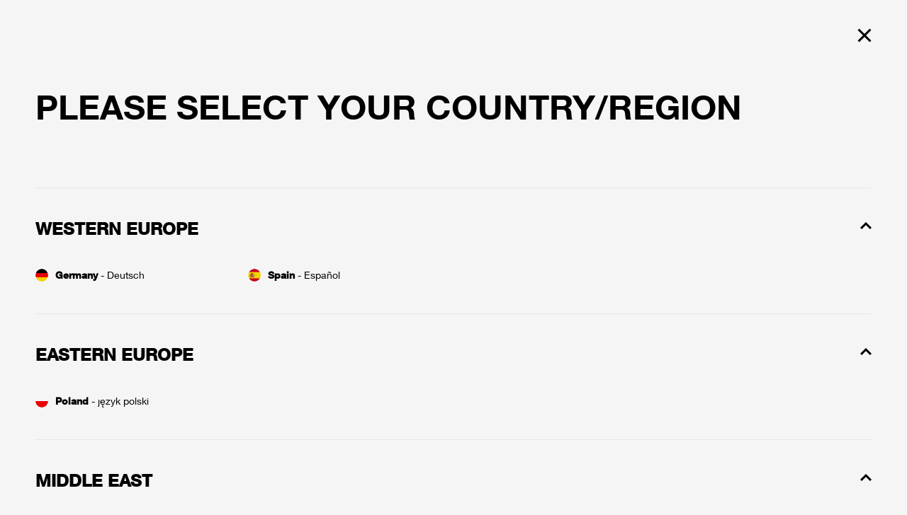

--- FILE ---
content_type: text/html; charset=utf-8
request_url: https://ae-en.braunhaircare.com/hair-care/dryers/satin-hair-7-sensodryer
body_size: 33228
content:
<!DOCTYPE html><html lang="en"><head><meta charSet="utf-8"/><meta name="MobileOptimized" content="width"/><meta name="HandheldFriendly" content="true"/><meta name="viewport" content="width=device-width, initial-scale=1.0, maximum-scale=5"/><meta property="og:type" content="website"/><link rel="icon" href="/icons/favicons/favicon.ico" sizes="16x16"/><meta property="og:url" content="https://ae-en.braunhaircare.comundefined"/><meta property="og:site_name" content="Braun"/><link rel="preconnect" href="https://a.storyblok.com" crossorigin="true"/><link rel="dns-prefetch" href="https://www.googletagmanager.com" crossorigin="true"/><link rel="dns-prefetch" href="https://www.google-analytics.com" crossorigin="true"/><link rel="dns-prefetch" href="https://apps.bazaarvoice.com" crossorigin="true"/><link rel="canonical" href="https://ae-en.braunhaircare.comundefined"/><meta name="robots" content="index,follow"/><title>Satin Hair 7 SensoDryer | Braun</title><meta name="description" content="The Braun Satin Hair 7 IONTEC dryer provides all the shine and none of the damage. Infuse your hair with ions to boost shine and beat frizz."/><meta name="keywords" content="satin hair dryer, satin hair 7 dryer, iontec dryer, satin hair iontec dryer, satin hair 7 iontec dryer, Braun satin hair 7 iontec  dryer, Braun dryer"/><meta property="og:title" content="Satin Hair 7 SensoDryer | Braun"/><meta property="og:description" content="The Braun Satin Hair 7 IONTEC dryer provides all the shine and none of the damage. Infuse your hair with ions to boost shine and beat frizz."/><link rel="preload" href="/fonts/HelveticaNeueBold.woff2" as="font" type="font/woff2" crossorigin="anonymous"/><link rel="preload" href="/fonts/HelveticaNeueMedium.woff2" as="font" type="font/woff2" crossorigin="anonymous"/><link rel="preload" href="/fonts/HelveticaNeueRoman.woff2" as="font" type="font/woff2" crossorigin="anonymous"/><link rel="preload" href="/fonts/HelveticaNeueLight.woff2" as="font" type="font/woff2" crossorigin="anonymous"/><link rel="preload" href="/fonts/HelveticaNeueThin.woff2" as="font" type="font/woff2" crossorigin="anonymous"/><link rel="preload" href="/fonts/glyphicons-halflings-regular.woff2" as="font" type="font/woff2" crossorigin="anonymous"/><script type="application/ld+json">{
              "@context": "http://schema.org",
              "@type": "WebSite",
              "url": "https://ae-en.braunhaircare.comundefined",
              "headline": "Satin Hair 7 SensoDryer | Braun",
              "description": "The Braun Satin Hair 7 IONTEC dryer provides all the shine and none of the damage. Infuse your hair with ions to boost shine and beat frizz.",
              "potentialAction": {
                "@type": "SearchAction",
                "target": "https://ae-en.braunhaircare.com/search?q={term}",
                "query-input": "required name=term"
              }
            }</script><script type="application/ld+json">{
              "@context": "http://schema.org",
              "@type": "BreadcrumbList",
              "itemListElement":[
                
                  {
                    "@type": "ListItem",
                    "position": 1,
                    "item":
                    {
                      "@id": "https://ae-en.braunhaircare.com/",
                      "name": "Home"
                    }
                  },
                  {
                    "@type": "ListItem",
                    "position": 2,
                    "item":
                    {
                      "@id": "https://ae-en.braunhaircare.com/hair-care/",
                      "name": "Hair Care"
                    }
                  },
                  {
                    "@type": "ListItem",
                    "position": 3,
                    "item":
                    {
                      "@id": "https://ae-en.braunhaircare.com/hair-care/dryers/",
                      "name": "Dryers"
                    }
                  },
                  {
                    "@type": "ListItem",
                    "position": 4,
                    "item":
                    {
                      "@id": "https://ae-en.braunhaircare.com/hair-care/dryers/satin-hair-7-sensodryer/",
                      "name": "Satin Hair 7 Sensodryer"
                    }
                  }
              ]
            }</script><link rel="preload" as="image" href="https://a.storyblok.com/f/169509/640x640/90eb276fcd/psp_braun-hc_hero-image_xs.jpg/m/375x0/"/><meta name="next-head-count" content="28"/><link rel="preload" href="/_next/static/css/daed7e150eea3fb3.css" as="style"/><link rel="stylesheet" href="/_next/static/css/daed7e150eea3fb3.css" data-n-g=""/><link rel="preload" href="/_next/static/css/0fa08f1043b25543.css" as="style"/><link rel="stylesheet" href="/_next/static/css/0fa08f1043b25543.css" data-n-p=""/><link rel="preload" href="/_next/static/css/132cf305cd68e171.css" as="style"/><link rel="stylesheet" href="/_next/static/css/132cf305cd68e171.css"/><link rel="preload" href="/_next/static/css/818e9c7bef71df8d.css" as="style"/><link rel="stylesheet" href="/_next/static/css/818e9c7bef71df8d.css"/><link rel="preload" href="/_next/static/css/deef8fcf38a95159.css" as="style"/><link rel="stylesheet" href="/_next/static/css/deef8fcf38a95159.css"/><link rel="preload" href="/_next/static/css/be12c6018bb17ce3.css" as="style"/><link rel="stylesheet" href="/_next/static/css/be12c6018bb17ce3.css"/><link rel="preload" href="/_next/static/css/a582d880e4a48c3c.css" as="style"/><link rel="stylesheet" href="/_next/static/css/a582d880e4a48c3c.css"/><link rel="preload" href="/_next/static/css/22f68573957e64b6.css" as="style"/><link rel="stylesheet" href="/_next/static/css/22f68573957e64b6.css"/><link rel="preload" href="/_next/static/css/09a51bc37f3b501a.css" as="style"/><link rel="stylesheet" href="/_next/static/css/09a51bc37f3b501a.css"/><link rel="preload" href="/_next/static/css/a809fa8c0bd2b81f.css" as="style"/><link rel="stylesheet" href="/_next/static/css/a809fa8c0bd2b81f.css"/><link rel="preload" href="/_next/static/css/8d2aaa3869e327a0.css" as="style"/><link rel="stylesheet" href="/_next/static/css/8d2aaa3869e327a0.css"/><link rel="preload" href="/_next/static/css/ec3e52ea111b4052.css" as="style"/><link rel="stylesheet" href="/_next/static/css/ec3e52ea111b4052.css"/><link rel="preload" href="/_next/static/css/5ef9dc937b652e21.css" as="style"/><link rel="stylesheet" href="/_next/static/css/5ef9dc937b652e21.css"/><link rel="preload" href="/_next/static/css/c6fa0f5ab0947dc4.css" as="style"/><link rel="stylesheet" href="/_next/static/css/c6fa0f5ab0947dc4.css"/><link rel="preload" href="/_next/static/css/573e7c1c110bda71.css" as="style"/><link rel="stylesheet" href="/_next/static/css/573e7c1c110bda71.css"/><link rel="preload" href="/_next/static/css/ea3fb13b24b537fb.css" as="style"/><link rel="stylesheet" href="/_next/static/css/ea3fb13b24b537fb.css"/><noscript data-n-css=""></noscript><script defer="" nomodule="" src="/_next/static/chunks/polyfills-c67a75d1b6f99dc8.js"></script><script defer="" src="/_next/static/chunks/9587.4c2c2340f314682e.js"></script><script defer="" src="/_next/static/chunks/8257.8ed0339ea2ff5a2c.js"></script><script defer="" src="/_next/static/chunks/7590.2b212323f37fe9bb.js"></script><script defer="" src="/_next/static/chunks/7709.aec6761ec6cec6fe.js"></script><script defer="" src="/_next/static/chunks/3987.8f84ee4b0aa882cf.js"></script><script defer="" src="/_next/static/chunks/2679-a67dcc1a1664f688.js"></script><script defer="" src="/_next/static/chunks/3703.5404a0ce905c6193.js"></script><script defer="" src="/_next/static/chunks/9264.64dd18c80a99b35c.js"></script><script defer="" src="/_next/static/chunks/7927.e6db73bed7433d09.js"></script><script defer="" src="/_next/static/chunks/7842.926b0fa0c11e736f.js"></script><script defer="" src="/_next/static/chunks/9359.92463d62ae1afcf3.js"></script><script defer="" src="/_next/static/chunks/1852.26bfe870246d2b2a.js"></script><script defer="" src="/_next/static/chunks/8047-58f693eb2a1c9591.js"></script><script defer="" src="/_next/static/chunks/9581-de0eb2df14cc0d8d.js"></script><script defer="" src="/_next/static/chunks/4193.cc71de06eadb08f1.js"></script><script defer="" src="/_next/static/chunks/699.990d2b76201024a6.js"></script><script defer="" src="/_next/static/chunks/8295.8388a641de6d7720.js"></script><script defer="" src="/_next/static/chunks/5121.96b5c63a70409531.js"></script><script defer="" src="/_next/static/chunks/249.96241a552f08d72d.js"></script><script defer="" src="/_next/static/chunks/684.0e3aa254725e41af.js"></script><script defer="" src="/_next/static/chunks/709.0027c6f8666df07e.js"></script><script defer="" src="/_next/static/chunks/3558.fee20de3ecf5bcd8.js"></script><script defer="" src="/_next/static/chunks/6752.301238c28c933226.js"></script><script defer="" src="/_next/static/chunks/7253.a2b78ccf5d40eede.js"></script><script src="/_next/static/chunks/webpack-66f8802c7a9d441b.js" defer=""></script><script src="/_next/static/chunks/framework-a661be0ab3977016.js" defer=""></script><script src="/_next/static/chunks/main-6c44cca513fefb7d.js" defer=""></script><script src="/_next/static/chunks/pages/_app-4dfa6930f2ddeb3d.js" defer=""></script><script src="/_next/static/chunks/574-e60b772b4e534b34.js" defer=""></script><script src="/_next/static/chunks/8080-db66c40e088a17d5.js" defer=""></script><script src="/_next/static/chunks/9238-add047063812ddc7.js" defer=""></script><script src="/_next/static/chunks/8661-bf98f709ceea1fa9.js" defer=""></script><script src="/_next/static/chunks/7073-c0c4301a03fb3f11.js" defer=""></script><script src="/_next/static/chunks/6725-5cb2f69e59dcd2bc.js" defer=""></script><script src="/_next/static/chunks/pages/%5B...id%5D-1d31c95e698173e2.js" defer=""></script><script src="/_next/static/3oMgYFf049l2e4ju-sWQ3/_buildManifest.js" defer=""></script><script src="/_next/static/3oMgYFf049l2e4ju-sWQ3/_ssgManifest.js" defer=""></script><style id="__jsx-40d0f7571310827f">svg.jsx-40d0f7571310827f{-webkit-transition:.5s;-moz-transition:.5s;-o-transition:.5s;transition:.5s}</style><style id="__jsx-2049407300">.styles_searchIcon__tbo_X.jsx-2049407300{--search-icon-color:#ffffff}</style><style id="__jsx-2147923101">.styles_menuIcon__QIUod.jsx-2147923101{--buger-color:#ffffff}</style><style id="__jsx-361331669">.slider[type="range"].jsx-361331669::-webkit-slider-thumb{background:#000000;width:Infinity%}.slider[type="range"].jsx-361331669::-moz-range-thumb{background:#000000;width:Infinity%}.slider[type="range"].jsx-361331669::-ms-thumb{background:#000000;width:Infinity%}.slider[type="range"].jsx-361331669::-webkit-slider-runnable-track{background:#e6e6e6}.slider[type="range"].jsx-361331669::-moz-range-track{background:#e6e6e6}.slider[type="range"].jsx-361331669:focus::-webkit-slider-runnable-track{background:#e6e6e6}.slider[type="range"].jsx-361331669::-ms-fill-lower{background:#e6e6e6}.slider[type="range"].jsx-361331669:focus::-ms-fill-lower{background:#e6e6e6}.slider[type="range"].jsx-361331669::-ms-fill-upper{background:#e6e6e6}.slider[type="range"].jsx-361331669:focus::-ms-fill-upper{background:#e6e6e6}</style><style id="__jsx-1804885913">.styles_carousel__30_WR .slick-slide+.slick-slide{margin-left:20px}.styles_carousel__30_WR .slick-track{display:-webkit-box;display:-webkit-flex;display:-moz-box;display:-ms-flexbox;display:flex}.styles_carousel__30_WR .slick-list{display:-webkit-box;display:-webkit-flex;display:-moz-box;display:-ms-flexbox;display:flex;overflow:visible}.styles_carousel__30_WR .slick-slide>div,.styles_carousel__30_WR .slick-slide>div>div,.styles_carousel__30_WR .slick-slide .slideIn{height:100%}.styles_carousel__30_WR .slick-prev{-webkit-transform:rotate(90deg);-moz-transform:rotate(90deg);-ms-transform:rotate(90deg);-o-transform:rotate(90deg);transform:rotate(90deg);left:2.5%}.styles_carousel__30_WR .slick-next{-webkit-transform:rotate(-90deg);-moz-transform:rotate(-90deg);-ms-transform:rotate(-90deg);-o-transform:rotate(-90deg);transform:rotate(-90deg);right:2.5%}.styles_carousel__30_WR .slick-dotted.slick-slider{margin-bottom:30px}.styles_carousel__30_WR .slick-dots{position:static;display:block;width:100%;padding:0;margin:0;list-style:none;text-align:center}.styles_carousel__30_WR .slick-dots li{position:relative;display:inline-block;width:20px;height:20px;margin:0 5px;padding:0;cursor:pointer}.styles_carousel__30_WR .slick-dots li button{font-size:0;line-height:0;display:block;width:20px;height:20px;padding:0;cursor:pointer;color:transparent;border:0;outline:none;background:transparent}.styles_carousel__30_WR .slick-dots li button:hover,.styles_carousel__30_WR .slick-dots li button:focus{outline:none}.styles_carousel__30_WR .slick-dots li button:hover:before,.styles_carousel__30_WR .slick-dots li button:focus:before{opacity:1}.styles_carousel__30_WR .slick-dots li button:before{font-family:sans-serif;font-size:40px;color:black;line-height:20px;position:absolute;top:0;left:0;width:20px;height:20px;content:"•";text-align:center;opacity:.25;color:black;-webkit-font-smoothing:antialiased;-moz-osx-font-smoothing:grayscale}.styles_carousel__30_WR .slick-dots li.slick-active button:before{opacity:.75;color:black}.styles_carousel__30_WR .slick-dots li.slick-active button:before{color:#ffd635}</style><style id="__jsx-584192306">.styles_footer__UG76L.jsx-584192306{background-color:#f5f5f5;color:#5b5b5b}.styles_footer__UG76L a:link,.styles_footer__UG76L a:visited{color:#707070}.styles_footer__UG76L a:hover,.styles_footer__UG76L a:active{color:#000000}.styles_slogan__nhXk8.jsx-584192306{color:#000000}.styles_footer__UG76L .styles_lvl1Item__9k5yD a,.styles_footer__UG76L .styles_lvl1Item__9k5yD span{color:#000000}.styles_copyright__uerFS.jsx-584192306{color:#000000}</style><style id="__jsx-e8b6dbb6396530c">@font-face{font-family:"HelveticaNeueBold";src:url("/fonts/HelveticaNeueBold.eot");src:url("/fonts/HelveticaNeueBold.eot?#iefix")format(url("embedded-opentype")),url("/fonts/HelveticaNeueBold.woff2")format(url("woff2")),url("/fonts/HelveticaNeueBold.woff")format(url("woff")),url("/fonts/HelveticaNeueBold.ttf")format(url("truetype")),url("/fonts/HelveticaNeueBold.svg#HelveticaNeueBold")format(url("svg"));src:url("/fonts/HelveticaNeueBold.eot?#iefix")format("embedded-opentype"),url("/fonts/HelveticaNeueBold.woff2")format("woff2"),url("/fonts/HelveticaNeueBold.woff")format("woff"),url("/fonts/HelveticaNeueBold.ttf")format("truetype"),url("/fonts/HelveticaNeueBold.svg#HelveticaNeueBold")format("svg");font-weight:normal;font-style:normal;font-display:swap}@font-face{font-family:"HelveticaNeueMedium";src:url("/fonts/HelveticaNeueMedium.eot");src:url("/fonts/HelveticaNeueMedium.eot?#iefix")format(url("embedded-opentype")),url("/fonts/HelveticaNeueMedium.woff2")format(url("woff2")),url("/fonts/HelveticaNeueMedium.woff")format(url("woff")),url("/fonts/HelveticaNeueMedium.ttf")format(url("truetype")),url("/fonts/HelveticaNeueMedium.svg#HelveticaNeueMedium")format(url("svg"));src:url("/fonts/HelveticaNeueMedium.eot?#iefix")format("embedded-opentype"),url("/fonts/HelveticaNeueMedium.woff2")format("woff2"),url("/fonts/HelveticaNeueMedium.woff")format("woff"),url("/fonts/HelveticaNeueMedium.ttf")format("truetype"),url("/fonts/HelveticaNeueMedium.svg#HelveticaNeueMedium")format("svg");font-weight:normal;font-style:normal;font-display:swap}@font-face{font-family:"HelveticaNeueRoman";src:url("/fonts/HelveticaNeueRoman.eot");src:url("/fonts/HelveticaNeueRoman.eot?#iefix")format(url("embedded-opentype")),url("/fonts/HelveticaNeueRoman.woff2")format(url("woff2")),url("/fonts/HelveticaNeueRoman.woff")format(url("woff")),url("/fonts/HelveticaNeueRoman.ttf")format(url("truetype")),url("/fonts/HelveticaNeueRoman.svg#HelveticaNeueRoman")format(url("svg"));src:url("/fonts/HelveticaNeueRoman.eot?#iefix")format("embedded-opentype"),url("/fonts/HelveticaNeueRoman.woff2")format("woff2"),url("/fonts/HelveticaNeueRoman.woff")format("woff"),url("/fonts/HelveticaNeueRoman.ttf")format("truetype"),url("/fonts/HelveticaNeueRoman.svg#HelveticaNeueRoman")format("svg");font-weight:normal;font-style:normal;font-display:swap}@font-face{font-family:"HelveticaNeueLight";src:url("/fonts/HelveticaNeueLight.eot");src:url("/fonts/HelveticaNeueLight.eot?#iefix")format(url("embedded-opentype")),url("/fonts/HelveticaNeueLight.woff2")format(url("woff2")),url("/fonts/HelveticaNeueLight.woff")format(url("woff")),url("/fonts/HelveticaNeueLight.ttf")format(url("truetype")),url("/fonts/HelveticaNeueLight.svg#HelveticaNeueLight")format(url("svg"));src:url("/fonts/HelveticaNeueLight.eot?#iefix")format("embedded-opentype"),url("/fonts/HelveticaNeueLight.woff2")format("woff2"),url("/fonts/HelveticaNeueLight.woff")format("woff"),url("/fonts/HelveticaNeueLight.ttf")format("truetype"),url("/fonts/HelveticaNeueLight.svg#HelveticaNeueLight")format("svg");font-weight:normal;font-style:normal;font-display:swap}@font-face{font-family:"HelveticaNeue";src:url("/fonts/HelveticaNeueThin.eot");src:url("/fonts/HelveticaNeueThin.eot?#iefix")format(url("embedded-opentype")),url("/fonts/HelveticaNeueThin.woff2")format(url("woff2")),url("/fonts/HelveticaNeueThin.woff")format(url("woff")),url("/fonts/HelveticaNeueThin.ttf")format(url("truetype")),url("/fonts/HelveticaNeueThin.svg#HelveticaNeueThin")format(url("svg"));src:url("/fonts/HelveticaNeueThin.eot?#iefix")format("embedded-opentype"),url("/fonts/HelveticaNeueThin.woff2")format("woff2"),url("/fonts/HelveticaNeueThin.woff")format("woff"),url("/fonts/HelveticaNeueThin.ttf")format("truetype"),url("/fonts/HelveticaNeueThin.svg#HelveticaNeueThin")format("svg");font-weight:normal;font-style:normal;font-display:swap}@font-face{font-family:"Glyphicons Halflings";src:url("/fonts/glyphicons-halflings-regular.eot");src:url("/fonts/glyphicons-halflings-regular.eot?#iefix")format(url("embedded-opentype")),url("/fonts/glyphicons-halflings-regular.woff2")format(url("woff2")),url("/fonts/glyphicons-halflings-regular.woff")format(url("woff")),url("/fonts/glyphicons-halflings-regular.ttf")format(url("truetype")),url("/fonts/glyphicons-halflings-regular.svg#glyphicons_halflingsregular")format(url("svg"));src:url("/fonts/glyphicons-halflings-regular.eot?#iefix")format("embedded-opentype"),url("/fonts/glyphicons-halflings-regular.woff2")format("woff2"),url("/fonts/glyphicons-halflings-regular.woff")format("woff"),url("/fonts/glyphicons-halflings-regular.ttf")format("truetype"),url("/fonts/glyphicons-halflings-regular.svg#glyphicons_halflingsregular")format("svg");font-display:swap}</style></head><body id="main-body" class="default"><div id="__next" data-reactroot=""><div class=""><div class="styles_headerContainer__jZgMI undefined null" id="header-container"><div class="styles_skipToContentWrapper__PViRl"><a class="styles_skipToContentLink__XcYsM" href="#main">Skip to content</a></div><div class="styles_headerHeadRoom__5cNC7 headroom-wrapper"><div style="position:relative;top:0;left:0;right:0;z-index:1;-webkit-transform:translate3D(0, 0, 0);-ms-transform:translate3D(0, 0, 0);transform:translate3D(0, 0, 0)" class="headroom headroom--unfixed"><header class="styles_headerWrapper__Gl52o
          styles_bgSolid__nWUCJ
          undefined"><div class="styles_headerInnerContainer__hi3vM"><a title="Braun" class="styles_logoWrapper__cCLjk" data-action-detail="/" href="/"><span><svg viewBox="0 0 86 36" style="fill:#ffffff" class="jsx-40d0f7571310827f"><g id="layer1" transform="matrix(0.45094353,0,0,0.45094353,357.14835,54.396579)" class="jsx-40d0f7571310827f"><g id="g2414" transform="translate(35.43305,35.421298)" class="jsx-40d0f7571310827f"><path id="path7" d="M-811.06-85.95c-2.56,0-5.45,0-5.45,0v-16.78c0,0,2.8,0,5.45,0c3.73,0,5.46,2.78,5.46,7.77 C-805.6-88.12-807.67-85.95-811.06-85.95 M-816.51-127.06c0,0,2.75,0,5.32,0c2.74,0,4.96,2.02,4.96,7.58 c0,5.62-2.57,7.57-4.96,7.57c-2.65,0-5.32,0-5.32,0V-127.06z M-801.97-107.95V-108c2.16-1.52,5.61-4.12,5.61-12.5 c0-10.83-5.65-15.73-13.28-15.73c-2.59,0-16.67,0-16.67,0v59.46c0,0,9.29,0,16.58,0c9.4,0,13.97-6.97,13.97-17.34 C-795.75-103.81-799.55-106.48-801.97-107.95L-801.97-107.95z" class="jsx-40d0f7571310827f"></path><path id="path9" d="M-777.73-127.06c0,0,2.75,0,5.32,0c2.74,0,4.96,2.02,4.96,7.58c0,5.62-2.56,7.57-4.96,7.57 c-2.65,0-5.32,0-5.32,0V-127.06 M-757.76-96.68c0-7.41-2.3-9.49-5.43-11.28V-108c2.16-1.52,5.58-4.12,5.58-12.5 c0-10.83-5.62-15.73-13.25-15.73c-2.59,0-16.67,0-16.67,0v59.46h9.79l0.01-25.94c0,0,2.66,0,5.31,0c2.79,0,4.78,2.32,4.78,7.57 v18.37h9.87L-757.76-96.68L-757.76-96.68z" class="jsx-40d0f7571310827f"></path><path id="path11" d="M-738.66-141.61c0-4.47,4.1-5.05,6.37-5.05c2.27,0,6.36,0.57,6.36,5.05l0,29.69h-12.73L-738.66-141.61 M-732.29-156.05c-4.14,0-16.16,0.94-16.16,12.96v66.32h9.8v-25.95h12.72l0,25.94h9.8v-66.31 C-716.13-155.13-728.16-156.05-732.29-156.05L-732.29-156.05z" class="jsx-40d0f7571310827f"></path><path id="path13" d="M-686.79-136.25v46.81c0,2.38-1.97,3.97-4.9,3.97c-2.94,0-4.87-1.59-4.87-3.97l-0.01-46.81l-9.79,0.01 l0,48.36c0,9.21,9.47,11.66,14.69,11.66c5.17,0,14.68-2.47,14.68-11.67v-48.36H-686.79" class="jsx-40d0f7571310827f"></path><path id="path15" d="M-647.65-76.79l0-46.79c0-2.38-1.97-3.97-4.89-3.97c-2.94,0-4.88,1.6-4.88,3.97l0,46.79l-9.8,0.01v-48.36 c0-9.21,9.47-11.66,14.69-11.66c5.17,0,14.68,2.47,14.68,11.67v48.34L-647.65-76.79" class="jsx-40d0f7571310827f"></path></g></g></svg></span></a><div class="styles_actionLinks__5KtrJ"><button class="button-reset styles_countrySelector__RlJZv" aria-label="Country selector"><span style="box-sizing:border-box;display:inline-block;overflow:hidden;width:initial;height:initial;background:none;opacity:1;border:0;margin:0;padding:0;position:relative;max-width:100%"><span style="box-sizing:border-box;display:block;width:initial;height:initial;background:none;opacity:1;border:0;margin:0;padding:0;max-width:100%"><img style="display:block;max-width:100%;width:initial;height:initial;background:none;opacity:1;border:0;margin:0;padding:0" alt="" aria-hidden="true" src="data:image/svg+xml,%3csvg%20xmlns=%27http://www.w3.org/2000/svg%27%20version=%271.1%27%20width=%2718%27%20height=%2718%27/%3e"/></span><img alt="Arabia - English - &#x27;flag&#x27;" src="[data-uri]" decoding="async" data-nimg="intrinsic" class="styles_flag___Irvg" style="position:absolute;top:0;left:0;bottom:0;right:0;box-sizing:border-box;padding:0;border:none;margin:auto;display:block;width:0;height:0;min-width:100%;max-width:100%;min-height:100%;max-height:100%"/><noscript><img alt="Arabia - English - &#x27;flag&#x27;" src="/flags/braun_country_en-ae.jpg" decoding="async" data-nimg="intrinsic" style="position:absolute;top:0;left:0;bottom:0;right:0;box-sizing:border-box;padding:0;border:none;margin:auto;display:block;width:0;height:0;min-width:100%;max-width:100%;min-height:100%;max-height:100%" class="styles_flag___Irvg" loading="lazy"/></noscript></span><span>AE</span></button><div role="search" class="jsx-2049407300 styles_btnWrapper___ifN3"><button aria-label="Search" class="jsx-2049407300 button-reset glyphicon glyphicon-search event_search styles_searchIcon__tbo_X"></button></div><button aria-label="Menu" class="jsx-2147923101 button-reset styles_menuIcon__QIUod "></button></div></div></header></div></div></div><div class="container-fluid hasBackground white wide-bg"><div class="row"><div class="col-12"><nav class="styles_breadcrumbList__bPDxn"><a title="Home" class="styles_breadcrumbListItem__RTG7o breadcrumbListItem event_internal_link" data-action-detail="Home" href="/">Home</a><a title="Hair Care" class="styles_breadcrumbListItem__RTG7o breadcrumbListItem event_internal_link" data-action-detail="Hair Care" href="/hair-care">Hair Care</a><a title="Dryers" class="styles_breadcrumbListItem__RTG7o breadcrumbListItem event_internal_link" data-action-detail="Dryers" href="/hair-care/dryers">Dryers</a><a title="Satin Hair 7 Sensodryer" class="styles_breadcrumbListItem__RTG7o breadcrumbListItem event_internal_link" data-action-detail="Satin Hair 7 Sensodryer" href="/hair-care/dryers/satin-hair-7-sensodryer">Satin Hair 7 Sensodryer</a></nav></div></div></div><main id="main" class="page-wrapper hasBackground white"><section class="spacingSmall "><div class="container-fluid"><div class="row"><div class="col-12"><div class="styles_bannerWrapper__20DFH styles_posMiddleLeft__td6ek bannerWrapper undefined default-banner "><div class="styles_bannerContent__uKnkG colorWhite text-left bannerContent"><div class=""></div><h1><b>Braun Satin Hair 7</b> <b>SensoDryer</b> <br/>The professional dryer that actively adapts temperature.</h1><div class=""><div><button type="button" title="Watch the product video" class="button-reset button styles_button__o56sT styles_white__jsVzX styles_button__bKzkY  styles_bordered__KxmK5 undefined event_video_play " data-action-detail="https://www.youtube.com/embed/Az9YgDSgIWI?enablejsapi=1">Watch the product video</button></div></div></div><div class="imageWrapper styles_imageWrapper__DuNXA undefined event_image_click" data-action-detail="undefinedhttps://a.storyblok.com/f/169509/1600x800/2030e55040/psp-hc-satin-hair-7-sensodryer-stage-dt.jpg/m/1440x0/"><picture><source media="(max-width: 767px)" srcSet="https://a.storyblok.com/f/169509/640x640/90eb276fcd/psp_braun-hc_hero-image_xs.jpg/m/375x0/"/><source media="(max-width: 1024px)" srcSet="https://a.storyblok.com/f/169509/640x640/90eb276fcd/psp_braun-hc_hero-image_xs.jpg/m/768x0/"/><source media="(min-width: 1200px)" srcSet="https://a.storyblok.com/f/169509/1600x800/2030e55040/psp-hc-satin-hair-7-sensodryer-stage-dt.jpg/m/1440x0/"/><img alt="satin-hair-7-sensodryer" class="styles_image__afuL_" src="https://a.storyblok.com/f/169509/1600x800/2030e55040/psp-hc-satin-hair-7-sensodryer-stage-dt.jpg/m/1440x0/" title="satin-hair-7-sensodryer"/></picture></div></div></div></div></div></section><section class="hasBackground lightGray paddingTopBottomSmall "><div class="container-fluid"><div class="row"><div class="col-12"><div class="container-richText styles_richText__3ODx2 colorBlack text-left"><h2>Braun Satin Hair 7 professional SensoDryer</h2></div></div></div></div></section><section class="hasBackground lightGray spacingSmall paddingTopBottomSmall "><div class="container-fluid"><div class="row"><div class="col-12"><div class="jsx-1804885913 slickCarousel"><div class="jsx-1804885913 row"><div class="jsx-1804885913 col-12"><div class="slick-slider styles_carousel__30_WR  noSlider styles_noSlider__TRpA9 slick-initialized"><div class="slick-list"><div class="slick-track" style="width:20%;left:0%"><div data-index="0" class="slick-slide slick-active slick-current" tabindex="-1" aria-hidden="false" style="outline:none;width:100%"><div><div class="styles_card__Td9O_ text-left colorBlack productCard undefined"><div class="styles_alignmentContainer__tJaxB"><div class="d-flex h-100 flex-column justify-content-between"><a title="Internal link" class="event_internal_link" href="/hair-care/dryers/satin-hair-7-sensodryer/satin-hair-7-hd785-iontec-sensodryer"><div class="imageWrapper styles_imageWrapper__DuNXA styles_imageWrapper__E5zKz event_image_click" data-action-detail="undefinedhttps://a.storyblok.com/f/169509/263x198/8a3aac6c6d/psp_braun_satin-hair-7-sensodryer_shelf_hd-785.jpg/m/220x0/"><span class="" style="display:inline-block"><span class="styles_picPlaceHolder__hsRKM">satin-hair-7-sensodryer</span></span></div></a><div class="styles_title__lcZec"><p><b>Satin Hair 7 SensoDryer</b></p></div><div class="styles_text__v_usp"><p>HD785</p></div></div><div><div><a title="Details" class="button styles_button__o56sT styles_black__ZLFpc styles_button__5F2Mg event_internal_link   undefined  " href="/hair-care/dryers/satin-hair-7-sensodryer/satin-hair-7-hd785-iontec-sensodryer">Details</a></div></div></div></div></div></div></div></div></div></div></div><div class="jsx-361331669 row styles_sliderControls__AnNTJ d-none"><div class="jsx-361331669 col-1 d-none d-lg-flex"><div class="jsx-361331669 styles_arrow__nR3bm styles_arrowLeft__YAPUt "><button aria-label="Previous slide" data-action-detail="Previous" class="jsx-361331669 event_button_click"><svg xmlns="http://www.w3.org/2000/svg" width="28" height="20" viewBox="0 0 28 20" class="jsx-361331669"><g fill="none" fill-rule="evenodd" class="jsx-361331669"><title class="jsx-361331669">Arrow Left</title><g fill="#000" fill-rule="nonzero" class="jsx-361331669"><path d="M18.454.454L28 10l-2.121 2.122-7.425 7.424-2.121-2.122 5.925-5.924H0v-3h22.258l-5.925-5.925L18.454.454z" transform="matrix(-1 0 0 1 28 0)" class="jsx-361331669"></path></g></g></svg></button></div></div><div class="jsx-361331669 col-12 col-lg-10 styles_sliderWrapper__wdb6G"><label class="jsx-361331669 w-100"><input type="range" max="0" step="1" value="0" class="jsx-361331669 styles_slider__YvvOZ slider"/><span aria-hidden="true" class="jsx-361331669 d-none">Slider control</span></label></div><div class="jsx-361331669 col-1 d-none d-lg-flex"><div class="jsx-361331669 styles_arrow__nR3bm styles_arrowRight__t8bT7  "><button aria-label="Next slide" data-action-detail="Next" class="jsx-361331669 event_button_click"><svg xmlns="http://www.w3.org/2000/svg" width="28" height="20" viewBox="0 0 28 20" class="jsx-361331669"><g fill="none" fill-rule="evenodd" class="jsx-361331669"><title class="jsx-361331669">Arrow Right</title><g fill="#000" fill-rule="nonzero" class="jsx-361331669"><path d="M18.454.454L28 10l-2.121 2.122-7.425 7.424-2.121-2.122 5.925-5.924H0v-3h22.258l-5.925-5.925L18.454.454z" class="jsx-361331669"></path></g></g></svg></button></div></div></div></div></div></div></div></section><section class="hasBackground black paddingTopBottomSmall textCentered "><div class="container-fluid"><div class="row"><div class="col-12"><div class="container-heading pb-25 text-center colorWhite "><h2><b>So much more</b> than just hot air.</h2></div><button type="button" title="Watch the product video" class="button-reset button styles_button__o56sT styles_white__jsVzX container-cta event_button_click  styles_bordered__KxmK5 undefined event_video_play " data-action-detail="https://www.youtube.com/embed/Az9YgDSgIWI?enablejsapi=1">Watch the product video</button></div></div></div></section><section class="spacingSmall textCentered "><div class="container-fluid"><div class="row"><div class="col-12"><div class="styles_bannerWrapper__20DFH styles_posTopLeft__T9aij bannerWrapper undefined default-banner "><div class="styles_bannerContent__uKnkG colorBlack text-left bannerContent"><div class="styles_bottom__O_Owj"></div><div class=""></div></div><div class="imageWrapper styles_imageWrapper__DuNXA undefined event_image_click" data-action-detail="undefinedhttps://a.storyblok.com/f/169509/1600x800/cb75fc2bb7/psp_braun_satin-hair-7-sensodryer_dryer_desktop.jpg/m/1440x0/"><span class="" style="display:inline-block"><span class="styles_picPlaceHolder__hsRKM">satin-hair-7-sensodryer</span></span></div></div></div></div></div></section><section class="paddingTopSmallBottomLarge "><div class="container-fluid"><div class="row"><div class="col-12"><div class="row row-eq-height Editorial-Columns"><div class="col-12 col-md text-center colorBlack styles_card__NzhoL columnCard"><span class="styles_imageWrapper__u27Qs Icon" title="internal link"><div class="imageWrapper styles_imageWrapper__DuNXA styles_pictureWrapper__BLPsz styles_imageSizeIcon__e9NCS imageSizeIcon event_image_click" data-action-detail="undefinedhttps://a.storyblok.com/f/169509/100x103/eccfa871e6/psp_braun-hc_icon-slim-nozzle.png/m/710x0/"><span class="" style="display:inline-block"><span class="styles_picPlaceHolder__hsRKM">Professional slim nozzle</span></span></div></span><div class="styles_textContainer__yqFth"><div class="styles_title__EqADA" style="color:"><p><b>1. Professional slim nozzle</b></p></div><div class="styles_text__er2k7"><p>focusses the air even more for unprecedented styling precision and stylist-like results.</p></div></div></div><div class="col-12 col-md text-center colorBlack styles_card__NzhoL columnCard"><span class="styles_imageWrapper__u27Qs Icon" title="internal link"><div class="imageWrapper styles_imageWrapper__DuNXA styles_pictureWrapper__BLPsz styles_imageSizeIcon__e9NCS imageSizeIcon event_image_click" data-action-detail="undefinedhttps://a.storyblok.com/f/169509/100x103/65302c2eed/psp_braun-hc_icom-thermo-sensor.png/m/710x0/"><span class="" style="display:inline-block"><span class="styles_picPlaceHolder__hsRKM">Thermo  sensor</span></span></div></span><div class="styles_textContainer__yqFth"><div class="styles_title__EqADA" style="color:"><p><b>2. Thermo sensor for active temperature control</b></p></div><div class="styles_text__er2k7"><p>prevents dryer from overheating and protects hair from being damaged.</p></div></div></div><div class="col-12 col-md text-center colorBlack styles_card__NzhoL columnCard"><span class="styles_imageWrapper__u27Qs Icon" title="internal link"><div class="imageWrapper styles_imageWrapper__DuNXA styles_pictureWrapper__BLPsz styles_imageSizeIcon__e9NCS imageSizeIcon event_image_click" data-action-detail="undefinedhttps://a.storyblok.com/f/169509/100x103/97d4e0c6b8/psp_braun-hc_icon-ac-motor.png/m/710x0/"><span class="" style="display:inline-block"><span class="styles_picPlaceHolder__hsRKM">Professional AC Motor</span></span></div></span><div class="styles_textContainer__yqFth"><div class="styles_title__EqADA" style="color:"><p><b>3. Professional AC motor</b></p></div><div class="styles_text__er2k7"><p>lives 5x longer than conventional motors and maintains temporary peak performance for longer.</p></div></div></div><div class="col-12 col-md text-center colorBlack styles_card__NzhoL columnCard"><span class="styles_imageWrapper__u27Qs Icon" title="internal link"><div class="imageWrapper styles_imageWrapper__DuNXA styles_pictureWrapper__BLPsz styles_imageSizeIcon__e9NCS imageSizeIcon event_image_click" data-action-detail="undefinedhttps://a.storyblok.com/f/169509/100x103/198289de22/psp_braun-hc_icon-fan-system.png/m/710x0/"><span class="" style="display:inline-block"><span class="styles_picPlaceHolder__hsRKM">Professional fan System</span></span></div></span><div class="styles_textContainer__yqFth"><div class="styles_title__EqADA" style="color:"><p><b>4. Professional fan system</b></p></div><div class="styles_text__er2k7"><p>keeps strong airflow constant even when a nozzle is attached.</p></div></div></div></div></div></div></div></section><section class="paddingTopBottomSmall "><div class="container-fluid"><div class="row"><div class="col-12"><div class="container-heading mainHeading text-center colorBlack "><h2>The <b>heat sensor</b> makes the difference.</h2></div></div></div></div></section><section class="spacingLarge paddingBottomSmall "><div class="container-fluid"><div class="row"><div class="col-12"><div class="row row-eq-height Editorial-Columns"><div class="col-12 col-md text-center colorBlack styles_card__NzhoL columnCard"><span class="styles_imageWrapper__u27Qs undefined" title="internal link"><div class="imageWrapper styles_imageWrapper__DuNXA styles_pictureWrapper__BLPsz  event_image_click" data-action-detail="undefinedhttps://a.storyblok.com/f/169509/800x280/abc9fab496/psp_braun_satin-hair-7-sensodryer_compare-sensodryer.jpg/m/710x0/"><span class="" style="display:inline-block"><span class="styles_picPlaceHolder__hsRKM">Satin hair 7 sensodryer</span></span></div></span><div class="styles_textContainer__yqFth"><div class="styles_title__EqADA" style="color:"><p><b>Satin Hair 7 SensoDryer:</b> Powerful airflow with even heat distrubition.</p></div></div></div><div class="col-12 col-md text-center colorBlack styles_card__NzhoL columnCard"><span class="styles_imageWrapper__u27Qs undefined" title="internal link"><div class="imageWrapper styles_imageWrapper__DuNXA styles_pictureWrapper__BLPsz  event_image_click" data-action-detail="undefinedhttps://a.storyblok.com/f/169509/800x280/240011040d/psp_braun_satin-hair-7-sensodryer_compare-regular-dryer.jpg/m/710x0/"><span class="" style="display:inline-block"><span class="styles_picPlaceHolder__hsRKM">satin-hair-7-sensodryer</span></span></div></span><div class="styles_textContainer__yqFth"><div class="styles_title__EqADA" style="color:"><p><b>Regular Dryer:</b> Less powerful airflow, more risk of hair damaging hot spots.</p></div></div></div></div></div></div></div></section><section class="spacingLarge textCentered "><div class="container-fluid"><div class="row"><div class="col-12"><div class="styles_bannerWrapper__20DFH styles_posMiddleRight__Er9m6 bannerWrapper undefined default-banner "><div class="styles_bannerContent__uKnkG colorBlack text-center bannerContent"><div class=""><div class="imageWrapper styles_imageWrapper__DuNXA undefined event_image_click" data-action-detail="undefinedhttps://a.storyblok.com/f/169509/300x240/44f424ce63/braun_satin-hair-7-iontec-airstyler_icon_iontec.png/m/"><span class="" style="display:inline-block"><span class="styles_picPlaceHolder__hsRKM">Iontec</span></span></div></div><h2><b>Infuse your hair with ions</b> to boost shine and beat frizz.</h2><p>Millions of active ions combat the static that occurs with conventional dryers. With the Braun Satin Hair 7 Professional SensoDryer with IONTEC (model HD785) you get more even hair for visibly more shine, strand by strand.</p><div class=""></div></div><div class="imageWrapper styles_imageWrapper__DuNXA undefined event_image_click" data-action-detail="undefinedhttps://a.storyblok.com/f/169509/1600x800/179313b89f/psp_braun-hc_sh7-infuse-hair.jpg/m/1440x0/"><span class="" style="display:inline-block"><span class="styles_picPlaceHolder__hsRKM">Infuse your  har with ions</span></span></div></div></div></div></div></section><section class="hasBackground white spacingSmall paddingTopBottomSmall "><div class="container-fluid"><div class="row"><div class="col-12"><div class="row row-eq-height Editorial"><div class="col-12 col-md-6 order-md-2 d-md-flex flex-md-column justify-content-center colorBlack text-center styles_description__xF4Yd"><div class="styles_title__ngQ0r"><p>5 benefits</p></div><div class="styles_text__NliiQ"><p><b>1.</b> Professional styling results <br/><b>2.</b> Active temperature adaptation <br/><b>3.</b> Healthy looking hair <br/><b>4.</b> More shine, less frizz <br/><b>5.</b> Colour protection</p></div></div><div class="col-12 col-md-6 ph-15 order-md-3"><span class="d-block" title="internal link"><div class="imageWrapper styles_imageWrapper__DuNXA styles_imageWrapper__Smww9  event_image_click" data-action-detail="undefinedhttps://a.storyblok.com/f/169509/800x600/b4b7a070a0/psp_braun_satin-hair-7-sensodryer_5-benefits.jpg/m/555x0/"><span class="" style="display:inline-block"><span class="styles_picPlaceHolder__hsRKM">5 Benefits</span></span></div></span></div></div></div></div></div></section><section class="spacingLarge paddingTopBottomSmall textCentered "><div class="container-fluid"><div class="row"><div class="col-12"><div class="container-heading mainHeading text-center colorBlack "><h2>Attach a new level of volume and precision.</h2></div></div></div></div></section><section class="paddingTopSmall "><div class="container-fluid"><div class="row"><div class="col-12"><div class="styles_imageWrapper__CLKoG"><div class="imageWrapper styles_imageWrapper__DuNXA undefined event_image_click" data-action-detail="undefinedhttps://a.storyblok.com/f/169509/1400x400/9b56461883/psp_braun_satin-hair-7-sensodryer_features.jpg/m/1440x0/"><span class="" style="display:inline-block"><span class="styles_picPlaceHolder__hsRKM">New level  of volume and precision</span></span></div></div></div></div></div></section><section class="paddingTopSmallBottomLarge "><div class="container-fluid"><div class="row"><div class="col-12"><div class="row row-eq-height Editorial-Columns"><div class="col-12 col-md text-center colorBlack styles_card__NzhoL columnCard"><div class="styles_textContainer__yqFth"><div class="styles_title__EqADA" style="color:"><p><b>1. Professional nozzle</b></p></div><div class="styles_text__er2k7"><p>The professional nozzle is especially slim and focusses the air even more for unprecedented styling precision and stylist-like results</p></div></div></div><div class="col-12 col-md text-center colorBlack styles_card__NzhoL columnCard"><div class="styles_textContainer__yqFth"><div class="styles_title__EqADA" style="color:"><p><b>2. Professional diffusor</b></p></div><div class="styles_text__er2k7"><p>The professional diffusor keeps the heat inside so it can permeate the hair deeper for defined curls and volume on top salon level.</p></div></div></div></div></div></div></div></section><section class="paddingBottomLarge textCentered "><div class="container-fluid"><div class="row"><div class="col-12"><div class="container-heading mainHeading text-center colorBlack "><h2><b>More great features</b> for professional results.</h2></div></div></div></div></section><section class="spacingLarge "><div class="container-fluid"><div class="row"><div class="col-12"><div class="row row-eq-height Editorial-Columns"><div class="col-12 col-md text-center colorBlack styles_card__NzhoL columnCard"><span class="styles_imageWrapper__u27Qs Icon" title="internal link"><div class="imageWrapper styles_imageWrapper__DuNXA styles_pictureWrapper__BLPsz styles_imageSizeIcon__e9NCS imageSizeIcon event_image_click" data-action-detail="undefinedhttps://a.storyblok.com/f/169509/300x240/d5fc5a2588/braun_satin-hair-5-dryer_icon_infrared.png/m/710x0/"><span class="" style="display:inline-block"><span class="styles_picPlaceHolder__hsRKM">cooling-system</span></span></div></span><div class="styles_textContainer__yqFth"><div class="styles_title__EqADA" style="color:"><p><b>Even infrared heat distribution</b></p></div><div class="styles_text__er2k7"><p>for faster progress without dry-out.</p></div></div></div><div class="col-12 col-md text-center colorBlack styles_card__NzhoL columnCard"><span class="styles_imageWrapper__u27Qs Icon" title="internal link"><div class="imageWrapper styles_imageWrapper__DuNXA styles_pictureWrapper__BLPsz styles_imageSizeIcon__e9NCS imageSizeIcon event_image_click" data-action-detail="undefinedhttps://a.storyblok.com/f/169509/110x93/0c5e4340b9/psp_braun-hc_icon-temperature.png/m/710x0/"><span class="" style="display:inline-block"><span class="styles_picPlaceHolder__hsRKM">temperature/airflow settings</span></span></div></span><div class="styles_textContainer__yqFth"><div class="styles_title__EqADA" style="color:"><p><b>10 temperature / airflow settings</b></p></div><div class="styles_text__er2k7"><p>for advanced heat control and optimal colour protection.</p></div></div></div><div class="col-12 col-md text-center colorBlack styles_card__NzhoL columnCard"><span class="styles_imageWrapper__u27Qs Icon" title="internal link"><div class="imageWrapper styles_imageWrapper__DuNXA styles_pictureWrapper__BLPsz styles_imageSizeIcon__e9NCS imageSizeIcon event_image_click" data-action-detail="undefinedhttps://a.storyblok.com/f/169509/300x240/5787445a3c/braun_satin-hair-5-dryer_icon_cold-shot.png/m/710x0/"><span class="" style="display:inline-block"><span class="styles_picPlaceHolder__hsRKM">Cold shots</span></span></div></span><div class="styles_textContainer__yqFth"><div class="styles_title__EqADA" style="color:"><p><b>2 cold shots</b></p></div><div class="styles_text__er2k7"><p>produce colder air compared with conventional dryers to lock styles better.</p></div></div></div><div class="col-12 col-md text-center colorBlack styles_card__NzhoL columnCard"><span class="styles_imageWrapper__u27Qs Icon" title="internal link"><div class="imageWrapper styles_imageWrapper__DuNXA styles_pictureWrapper__BLPsz styles_imageSizeIcon__e9NCS imageSizeIcon event_image_click" data-action-detail="undefinedhttps://a.storyblok.com/f/169509/300x240/12d124b6bd/braun_satin-hair-5-dryer_icon_removable-filter.png/m/710x0/"><span class="" style="display:inline-block"><span class="styles_picPlaceHolder__hsRKM">Removable Filter</span></span></div></span><div class="styles_textContainer__yqFth"><div class="styles_title__EqADA" style="color:"><p><b>Removable filter</b></p></div><div class="styles_text__er2k7"><p>for easy cleaning.</p></div></div></div></div></div></div></div></section><section class="spacingSmall textCentered "><div class="container-fluid"><div class="row"><div class="col-12"><div class="container-heading mainHeading text-center colorBlack "><h2>Why not try a <b>different position?</b></h2></div></div></div></div></section><section class="spacingLarge "><div class="container-fluid"><div class="row"><div class="col-12"><div class="styles_imageWrapper__CLKoG"><div class="imageWrapper styles_imageWrapper__DuNXA undefined event_image_click" data-action-detail="undefinedhttps://a.storyblok.com/f/169509/1600x534/bf9095df34/psp_braun-hc_sh7_to-do.jpg/m/1440x0/"><span class="" style="display:inline-block"><span class="styles_picPlaceHolder__hsRKM">try different  position</span></span></div></div></div></div></div></section><section class="paddingBottomLarge "><div class="container-fluid"><div class="row"><div class="col-12"><div class="row row-eq-height Editorial-Columns"><div class="col-12 col-md text-center colorBlack styles_card__NzhoL columnCard"><span class="styles_imageWrapper__u27Qs Icon" title="internal link"><div class="imageWrapper styles_imageWrapper__DuNXA styles_pictureWrapper__BLPsz styles_imageSizeIcon__e9NCS imageSizeIcon event_image_click" data-action-detail="undefinedhttps://a.storyblok.com/f/169509/100x103/04ee6292c4/psp_braun-hc_icon-cooling-system.png/m/710x0/"><span class="" style="display:inline-block"><span class="styles_picPlaceHolder__hsRKM">cooling system</span></span></div></span><div class="styles_textContainer__yqFth"><div class="styles_title__EqADA" style="color:"><p><b>Built-in cooling system</b></p></div><div class="styles_text__er2k7"><p>keeps the surface cool and allows new holding positions for more convenience.</p></div></div></div><div class="col-12 col-md text-center colorBlack styles_card__NzhoL columnCard"><span class="styles_imageWrapper__u27Qs Icon" title="internal link"><div class="imageWrapper styles_imageWrapper__DuNXA styles_pictureWrapper__BLPsz styles_imageSizeIcon__e9NCS imageSizeIcon event_image_click" data-action-detail="undefinedhttps://a.storyblok.com/f/169509/300x240/5787445a3c/braun_satin-hair-5-dryer_icon_cold-shot.png/m/710x0/"><span class="" style="display:inline-block"><span class="styles_picPlaceHolder__hsRKM">media</span></span></div></span><div class="styles_textContainer__yqFth"><div class="styles_title__EqADA" style="color:"><p><b>2 fixed cold-shot buttons</b></p></div><div class="styles_text__er2k7"><p>for more flexibility. They keep the cold air flowing without the need to press.</p></div></div></div></div></div></div></div></section><section class="spacingSmall textCentered "><div class="container-fluid"><div class="row"><div class="col-12"><div class="styles_bannerWrapper__20DFH styles_posMiddleRight__Er9m6 bannerWrapper undefined default-banner "><div class="styles_bannerContent__uKnkG colorBlack text-center bannerContent"><div class=""></div><h2>Watch the <b>styling tutorials</b> with Braun Global Style Director Sascha Breuer.</h2><div class=""></div></div><div class="imageWrapper styles_imageWrapper__DuNXA undefined event_image_click" data-action-detail="undefinedhttps://a.storyblok.com/f/169509/1600x800/e0e5e1ef12/psp_braun_satin-hair-7-sensodryer_sascha-breuer_desktop.jpg/m/1440x0/"><span class="" style="display:inline-block"><span class="styles_picPlaceHolder__hsRKM">styling tutorial</span></span></div></div></div></div></div></section><section class="hasBackground lightGray paddingTopBottomSmall "><div class="container-fluid"><div class="row"><div class="col-12"><div class="row row-eq-height videoCard"><div class="col-12 col-md-6 styles_card__xawRu text-left colorBlack videoCard"><button type="button" title="play" class="button-reset button styles_button__o56sT styles_empty__fnH5I event_button_click   undefined event_video_play " data-action-detail="https://youtube.com/embed/U8aV8OTsqbM?enablejsapi=1"><div class="imageWrapper styles_imageWrapper__DuNXA undefined event_image_click" data-action-detail="undefinedhttps://a.storyblok.com/f/169509/800x400/5d7a403e33/psp_braun_satin-hair-7-sensodryer_video-sleek.jpg/m/710x0/"><span class="" style="display:inline-block"><span class="styles_picPlaceHolder__hsRKM">media</span></span></div></button><div class="styles_textContainer__Z0iv5"><div class="styles_title__GKWzR"><p><b>Hairstyle tutorial</b></p></div><div class="styles_text__AokSA"><p>Sleek Pompadour</p></div><div><button type="button" title="Learn more" class="button-reset button styles_button__o56sT styles_white__jsVzX event_button_click undefined  styles_bordered__KxmK5 undefined event_video_play " data-action-detail="https://youtube.com/embed/U8aV8OTsqbM?enablejsapi=1">Learn more</button></div></div></div><div class="col-12 col-md-6 styles_card__xawRu text-left colorBlack videoCard"><button type="button" title="play" class="button-reset button styles_button__o56sT styles_empty__fnH5I event_button_click   undefined event_video_play " data-action-detail="https://youtube.com/embed/TM5-3v1II-Y?enablejsapi=1"><div class="imageWrapper styles_imageWrapper__DuNXA undefined event_image_click" data-action-detail="undefinedhttps://a.storyblok.com/f/169509/800x400/c5571b01b9/psp_braun_satin-hair-7-sensodryer_video-volume-waves.jpg/m/710x0/"><span class="" style="display:inline-block"><span class="styles_picPlaceHolder__hsRKM">media</span></span></div></button><div class="styles_textContainer__Z0iv5"><div class="styles_title__GKWzR"><p><b>Hairstyle tutorial</b></p></div><div class="styles_text__AokSA"><p>Volume Waves</p></div><div><button type="button" title="Learn more" class="button-reset button styles_button__o56sT styles_white__jsVzX event_button_click undefined  styles_bordered__KxmK5 undefined event_video_play " data-action-detail="https://youtube.com/embed/TM5-3v1II-Y?enablejsapi=1">Learn more</button></div></div></div></div></div></div></div></section><section class="hasBackground lightGray paddingTopLargeBottomSmall "><div class="container-fluid"><div class="row"><div class="col-12"><div class="container-heading mainHeading text-left colorBlack "><h3>You might like this, too:</h3></div></div></div></div></section><section class="hasBackground lightGray spacingSmall paddingBottomSmall "><div class="container-fluid"><div class="row"><div class="col-12"><div class="row row-eq-height Teaser"><div class="col-12 col-md-6 styles_card__BTnxr text-left colorBlack teaserCard"><a title="Internal link" class="event_internal_link styles_imageWrapper___HhRy" href="/hair-care/straighteners/satin-hair-7-sensocare-straightener"><div class="imageWrapper styles_imageWrapper__DuNXA undefined event_image_click" data-action-detail="undefinedhttps://a.storyblok.com/f/169509/800x400/00b4e9cb32/teaser-card-hc-satin-hair-7-sensocare-straightner.jpg/m/710x0/"><span class="" style="display:inline-block"><span class="styles_picPlaceHolder__hsRKM">Braun Satin Hair 7</span></span></div></a><div class="styles_textContainer__qhp_j"><div class="styles_title__JGDa8"><p><b>Braun Satin Hair 7</b></p></div><div class="styles_text__m2apO"><p>World&#x27;s 1st SensoCare straightener with active temperature control</p></div><div><a title="Learn more" class="button styles_button__o56sT styles_black__ZLFpc event_internal_link undefined   undefined  " href="/hair-care/straighteners/satin-hair-7-sensocare-straightener">Learn more</a></div></div></div><div class="col-12 col-md-6 styles_card__BTnxr text-left colorBlack teaserCard"><a title="Internal link" class="event_internal_link styles_imageWrapper___HhRy" href="/hair-care/dryers/satin-hair-style-go-dryer"><div class="imageWrapper styles_imageWrapper__DuNXA undefined event_image_click" data-action-detail="undefinedhttps://a.storyblok.com/f/169509/800x400/72fc1d5b38/teaser_braun_style_go-dryer.jpg/m/710x0/"><span class="" style="display:inline-block"><span class="styles_picPlaceHolder__hsRKM">media</span></span></div></a><div class="styles_textContainer__qhp_j"><div class="styles_title__JGDa8"><p><b>Braun Satin Hair Style&amp;Go dryer</b></p></div><div class="styles_text__m2apO"><p>Travel in style.</p></div><div><a title="Learn more" class="button styles_button__o56sT styles_black__ZLFpc event_internal_link undefined   undefined  " href="/hair-care/dryers/satin-hair-style-go-dryer">Learn more</a></div></div></div></div></div></div></div></section></main><footer class="jsx-584192306 styles_footer__UG76L"><div class="jsx-584192306 container-fluid"><div class="jsx-584192306 row"><div class="jsx-584192306 col-12"><div class="jsx-584192306 styles_logoWrapper__UGckW"><img src="[data-uri]" alt="Braun" aria-label="logo" class="jsx-584192306"/><div class="jsx-584192306 styles_slogan__nhXk8">Designed for what matters</div></div></div></div><nav aria-label="footer-primary" class="jsx-584192306 row styles_mainMenu__42i_I"><div class="jsx-584192306 col-6 col-md"><ul class="jsx-584192306"><li class="jsx-584192306 styles_lvl1Item__9k5yD"><a title="Hair care" class="event_menu_click" data-action-detail="Hair care" href="/hair-care">Hair care</a></li><li class="jsx-584192306 styles_lvl2Item__1X2Km"><a title="Straighteners" class="event_outbound_link" data-action-detail="Straighteners" href="/hair-care/straighteners">Straighteners</a></li><li class="jsx-584192306 styles_lvl2Item__1X2Km"><a title="Hair Dryers" class="event_outbound_link" data-action-detail="Hair Dryers" href="/hair-care/dryers">Hair Dryers</a></li><li class="jsx-584192306 styles_lvl2Item__1X2Km"><a title="Brush" class="event_outbound_link" data-action-detail="Brush" href="/hair-care/satin-hair-7-iontec-brush">Brush</a></li><li class="jsx-584192306 styles_lvl2Item__1X2Km"><a title="Airstylers" class="event_outbound_link" data-action-detail="Airstylers" href="/hair-care/airstylers">Airstylers</a></li></ul></div><div class="jsx-584192306 col-6 col-md"><ul class="jsx-584192306"><li class="jsx-584192306 styles_lvl1Item__9k5yD"><span data-action-detail="Service" class="event_outbound_link" title="Service">Service</span></li><li class="jsx-584192306 styles_lvl2Item__1X2Km"><a title="Contact Us" class="event_outbound_link" data-action-detail="Contact Us" href="/contact-us">Contact Us</a></li></ul></div></nav><div class="jsx-584192306 row"><div class="jsx-584192306 col-12"><div class="jsx-584192306 styles_socialLinksContainer__dBgMt"><ul class="socialLinks styles_socialLinks__wktw8"><li class="socialLink styles_socialLink__cIhHz"><a title="twitter" class="event_socialmedia_exit" data-action-detail="https://twitter.com/Braun" target="_blank" href="https://twitter.com/Braun"><img width="30" height="30" src="/icons/icon-social-twitter.svg" alt="twitter"/></a></li><li class="socialLink styles_socialLink__cIhHz"><a title="facebook" class="event_socialmedia_exit" data-action-detail="https://www.facebook.com/braun" target="_blank" href="https://www.facebook.com/braun"><img width="30" height="30" src="/icons/icon-social-facebook.svg" alt="facebook"/></a></li><li class="socialLink styles_socialLink__cIhHz"><a title="youtube" class="event_socialmedia_exit" data-action-detail="https://www.youtube.com/user/braun" target="_blank" href="https://www.youtube.com/user/braun"><img width="30" height="30" src="/icons/icon-social-youtube.svg" alt="youtube"/></a></li></ul></div></div></div><div class="jsx-584192306 row styles_copyrightAndBottomMenu__S_Q8t"><div class="jsx-584192306 col-12"><ul class="jsx-584192306 bottomNavMenu styles_bottomNavMenu__y8Ayp"><li class="jsx-584192306 styles_copyright__uerFS">© 2023. Certain trademarks and/or patents used under license from Braun GmbH</li><li class="jsx-584192306 styles_bottomMenuLink__WeBct"><a title="Legal Information" class="event_menu_click" data-action-detail="Legal Information" href="/legal-information">Legal Information</a></li><li class="jsx-584192306 styles_bottomMenuLink__WeBct"><a title="Privacy" class="event_menu_click" data-action-detail="Privacy" href="/privacy-policy">Privacy</a></li><li class="jsx-584192306 styles_bottomMenuLink__WeBct"><a title="Cookie Policy" class="event_menu_click" data-action-detail="Cookie Policy" href="/cookie-policy">Cookie Policy</a></li><li class="jsx-584192306 styles_bottomMenuLink__WeBct"><a title="Site Map" class="event_menu_click" data-action-detail="Site Map" href="/sitemap">Site Map</a></li><li class="jsx-584192306 styles_bottomMenuLink__WeBct"><a title="Contact Us" class="event_menu_click" data-action-detail="Contact Us" href="/contact-us">Contact Us</a></li></ul></div></div></div></footer></div><style>
      :root {
        --color-primary: #000000;
        --color-secondary: #ea9e1c;
        --color-white: #ffffff;
        --color-light-gray: #f5f5f5;
        --color-mid-light-gray: #e6e6e6;
        --color-mid-gray: #5b5b5b;
        --color-light-yellow: #ffd635;
        --color-harmonia-gold: undefined;
        --color-mid-dark-gray: #d9d9d9;
        --color-contrast-color: #707070;

        --spacing-small-xs: 10px;
        --spacing-small-s: 20px;
        --spacing-small-m: 20px;
        --spacing-small-l: 20px;

        --spacing-large-xs: 30px;
        --spacing-large-s: 90px;
        --spacing-large-m: 90px;
        --spacing-large-l: 90px;

        --spacing-extraLarge-xs: 60px;
        --spacing-extraLarge-s: 120px;
        --spacing-extraLarge-m: 120px;
        --spacing-extraLarge-l: 120px;
      }
      </style></div><div id="modal-container"></div><script id="__NEXT_DATA__" type="application/json">{"props":{"pageProps":{"story":{"name":"Satin Hair 7 Sensodryer","created_at":"2022-09-28T08:44:41.530Z","published_at":"2022-10-31T09:56:34.301Z","id":195811355,"uuid":"7c89ad88-251d-4f10-a503-d1753ffd2bcd","content":{"_uid":"3d525f10-1a8c-4982-a68b-984c7fa129ad","name":"Satin Hair 7 Sensodryer","slug":"satin-hair-7-sensodryer","component":"contentPage","metaTitle":"Satin Hair 7 SensoDryer | Braun","pageContent":[{"_uid":"7fe1f054-2ac5-41d4-9c5b-5ad5a5d2a027","name":"PSP/satin-hair-7-sensodryer/Section 0","component":"sectionContainer","bottomSpacing":"Small","sectionContent":[{"_uid":"df9712c0-fca6-4e7d-aa54-11fdb918f170","body":{"type":"doc","content":[{"type":"heading","attrs":{"level":1},"content":[{"text":"Braun Satin Hair 7","type":"text","marks":[{"type":"bold"}]},{"text":" ","type":"text"},{"text":"SensoDryer","type":"text","marks":[{"type":"bold"}]},{"text":" ","type":"text"},{"type":"hard_break"},{"text":"The professional dryer that actively adapts temperature.","type":"text"}]}]},"name":"PSP/satin-hair-7-sensodryer/Section 0/Banner","image":[{"_uid":"2c351630-66b8-43c3-9d81-75c8ba32ab6f","name":"PSP/satin-hair-7-sensodryer/Section 0/Banner/Images","altText":"satin-hair-7-sensodryer","component":"imageSet","tabletImage":{"id":5955565,"filename":"https://a.storyblok.com/f/169509/640x640/90eb276fcd/psp_braun-hc_hero-image_xs.jpg","fieldtype":"asset"},"desktopImage":{"id":5955562,"filename":"https://a.storyblok.com/f/169509/1600x800/2030e55040/psp-hc-satin-hair-7-sensodryer-stage-dt.jpg","fieldtype":"asset"},"smartphoneImage":{"id":5955565,"filename":"https://a.storyblok.com/f/169509/640x640/90eb276fcd/psp_braun-hc_hero-image_xs.jpg","fieldtype":"asset"},"aspectRatioMobile":"1/1","aspectRatioTablet":"1/1","aspectRatioDesktop":"2/1"}],"component":"banner","textAlign":"Left","textColor":"White","callToAction":[{"_uid":"2629c919-7cbc-401b-a1f5-ecbdcf5a6dcd","name":"Watch the product video","text":"Watch the product video","video":[{"_uid":"7aa476f1-cbd2-44be-981e-a25aba57297f","title":"Watch the product video","component":"video","videoLink":"https://www.youtube.com/embed/Az9YgDSgIWI?enablejsapi=1"}],"variant":"Icon-Button","component":"videoButton"}],"contentPosition":"Middle-Left"}]},{"_uid":"aeb432d5-0390-4467-84a7-8db9fbc7d832","name":"Satin Hair 7 Sensodryer Carousel Heading 0","component":"sectionContainer","innerSpacing":"Top Bottom Small","sectionContent":[{"_uid":"1f7140bd-2837-443b-81be-bd8f58a714c3","body":{"type":"doc","content":[{"type":"heading","attrs":{"level":2},"content":[{"text":"Braun Satin Hair 7 professional SensoDryer","type":"text"}]}]},"name":"PSP/satin-hair-7-sensodryer/Section 1/RichText","component":"richText"}],"backgroundColor":"Light Gray"},{"_uid":"617aa397-b673-4d65-b66f-16ff002acb3b","name":"PSP/satin-hair-7-sensodryer/Section 1","component":"sectionContainer","innerSpacing":"Top Bottom Small","bottomSpacing":"Small","sectionContent":[{"_uid":"f314e311-8bb2-4be2-9b61-54a119d3f88a","name":"PSP/satin-hair-7-sensodryer/Section 1/Carousel","component":"carouselcontainer","carouselPanels":[{"_uid":"c927be9d-ead7-47db-96a8-ea0731d0c0be","name":"PSP/satin-hair-7-sensodryer/Section 1/card 1","text":{"type":"doc","content":[{"type":"paragraph","content":[{"text":"HD785","type":"text"}]}]},"image":[{"_uid":"0d3a7754-cd58-4bfd-8f9c-5fe817ae7a76","name":"PSP/satin-hair-7-sensodryer/Section 1/card 1/images","image":{"id":5955566,"filename":"https://a.storyblok.com/f/169509/263x198/8a3aac6c6d/psp_braun_satin-hair-7-sensodryer_shelf_hd-785.jpg","fieldtype":"asset"},"altText":"satin-hair-7-sensodryer","component":"image","aspectRatioDesktop":"263/198"}],"title":{"type":"doc","content":[{"type":"paragraph","content":[{"text":"Satin Hair 7 SensoDryer","type":"text","marks":[{"type":"bold"}]}]}]},"variant":"Product","subTitle":{"type":"doc","content":[{"type":"paragraph"}]},"component":"callout","callToActions":[{"_uid":"a834a908-33e9-4249-afcf-438224284a61","name":"Details(satin-hair-7-sensodryer)","page":{"name":"Satin Hair 7 professional SensoDryer HD785 with IONTEC technology and diffusor.","full_slug":"hair-care/dryers/satin-hair-7-sensodryer/satin-hair-7-hd785-iontec-sensodryer"},"linkText":"Details","component":"linkButton"}],"supportingText":{"type":"doc","content":[{"type":"paragraph"}]}}]}],"backgroundColor":"Light Gray"},{"_uid":"0afdde39-1764-4b3a-af02-7927e97e4b21","name":"PSP/satin-hair-7-sensodryer/Section 3","variant":"Text Centered","component":"sectionContainer","innerSpacing":"Top Bottom Small","sectionContent":[{"_uid":"6d5984c5-1ed6-437c-ba19-d7adadec60dc","name":"heading-h2---So-much-more---than-just-hot-air.","heading":{"type":"doc","content":[{"type":"heading","attrs":{"level":2},"content":[{"text":"So much more","type":"text","marks":[{"type":"bold"}]},{"text":" than just hot air.","type":"text"}]}]},"component":"headingTypes","textAlign":"Center","textColor":"White"},{"_uid":"87d371b7-4a4a-40e6-8918-18cdf5ca86dd","name":"PSP/satin-hair-7-sensodryer/Section 3/Video-Button","text":"Watch the product video","video":[{"_uid":"1b2cf2b7-8d87-44a0-9ff2-811d0a0eb8d0","title":"PSP/satin-hair-7-sensodryer/video","component":"video","videoLink":"https://www.youtube.com/embed/Az9YgDSgIWI?enablejsapi=1"}],"variant":"Icon-Button","component":"videoButton"}],"backgroundColor":"Black"},{"_uid":"a1df13b8-d331-419b-9091-66222852c770","name":"PSP/satin-hair-7-sensodryer/Section 4","variant":"Text Centered","component":"sectionContainer","bottomSpacing":"Small","sectionContent":[{"_uid":"64329aa8-5f12-4851-8cdd-54b2c2844d8f","body":{"type":"doc","content":[{"type":"paragraph"}]},"name":"PSP/satin-hair-7-sensodryer/Section 4/Banner","image":[{"_uid":"51d0d364-3328-48e5-944a-89dea8c79981","name":"PSP/satin-hair-7-sensodryer/Section 4/Banner/Images","altText":"satin-hair-7-sensodryer","component":"imageSet","tabletImage":{"id":5955580,"filename":"https://a.storyblok.com/f/169509/800x600/8bb28d9307/psp_braun_satin-hair-7-sensodryer_dryer_mobile.jpg","fieldtype":"asset"},"desktopImage":{"id":5955578,"filename":"https://a.storyblok.com/f/169509/1600x800/cb75fc2bb7/psp_braun_satin-hair-7-sensodryer_dryer_desktop.jpg","fieldtype":"asset"},"smartphoneImage":{"id":5955580,"filename":"https://a.storyblok.com/f/169509/800x600/8bb28d9307/psp_braun_satin-hair-7-sensodryer_dryer_mobile.jpg","fieldtype":"asset"},"aspectRatioMobile":"4/3","aspectRatioTablet":"4/3","aspectRatioDesktop":"2/1"}],"component":"banner","contentPosition":"Top-Left"}]},{"_uid":"8ca302b6-2e87-4ac5-9bb0-d610b18cff78","name":"PSP/satin-hair-7-sensodryer/Section 5","component":"sectionContainer","innerSpacing":"Top Small Bottom Large","sectionContent":[{"_uid":"5e3dd1c7-61b7-4ac3-a78b-0c26231d4b6d","name":"PSP/satin-hair-7-sensodryer/Section 5/Card 1","text":{"type":"doc","content":[{"type":"paragraph","content":[{"text":"focusses the air even more for unprecedented styling precision and stylist-like results.","type":"text"}]}]},"image":[{"_uid":"24969648-1f19-4f60-9eb6-b9d1121bba29","name":"PSP/satin-hair-7-sensodryer/Section 5/Card 1/Images","image":{"id":5955581,"filename":"https://a.storyblok.com/f/169509/100x103/eccfa871e6/psp_braun-hc_icon-slim-nozzle.png","fieldtype":"asset"},"altText":"Professional slim nozzle","component":"image","aspectRatioDesktop":"100/103"}],"title":{"type":"doc","content":[{"type":"paragraph","content":[{"text":"1. Professional slim nozzle","type":"text","marks":[{"type":"bold"}]}]}]},"variant":"Editorial-Columns","subTitle":{"type":"doc","content":[{"type":"paragraph"}]},"component":"callout","imageSize":"Icon","textAlign":"Center","supportingText":{"type":"doc","content":[{"type":"paragraph"}]}},{"_uid":"75334e06-315b-4297-bade-df480a59bf08","name":"PSP/satin-hair-7-sensodryer/Section 5/Card 2","text":{"type":"doc","content":[{"type":"paragraph","content":[{"text":"prevents dryer from overheating and protects hair from being damaged.","type":"text"}]}]},"image":[{"_uid":"d5f2b941-3d83-418c-9524-76500c046e73","name":"PSP/satin-hair-7-sensodryer/Section 5/Card 2/Images","image":{"id":5955582,"filename":"https://a.storyblok.com/f/169509/100x103/65302c2eed/psp_braun-hc_icom-thermo-sensor.png","fieldtype":"asset"},"altText":"Thermo  sensor","component":"image","aspectRatioDesktop":"100/103"}],"title":{"type":"doc","content":[{"type":"paragraph","content":[{"text":"2. Thermo sensor for active temperature control","type":"text","marks":[{"type":"bold"}]}]}]},"variant":"Editorial-Columns","subTitle":{"type":"doc","content":[{"type":"paragraph"}]},"component":"callout","imageSize":"Icon","textAlign":"Center","supportingText":{"type":"doc","content":[{"type":"paragraph"}]}},{"_uid":"b4c45903-c351-43ba-a9af-cf7474d9d99b","name":"PSP/satin-hair-7-sensodryer/Section 5/Card 3","text":{"type":"doc","content":[{"type":"paragraph","content":[{"text":"lives 5x longer than conventional motors and maintains temporary peak performance for longer.","type":"text"}]}]},"image":[{"_uid":"65cd5e25-0d53-4409-b337-72c9a351e6af","name":"PSP/satin-hair-7-sensodryer/Section 5/Card 3/Images","image":{"id":5955583,"filename":"https://a.storyblok.com/f/169509/100x103/97d4e0c6b8/psp_braun-hc_icon-ac-motor.png","fieldtype":"asset"},"altText":"Professional AC Motor","component":"image","aspectRatioDesktop":"100/103"}],"title":{"type":"doc","content":[{"type":"paragraph","content":[{"text":"3. Professional AC motor","type":"text","marks":[{"type":"bold"}]}]}]},"variant":"Editorial-Columns","subTitle":{"type":"doc","content":[{"type":"paragraph"}]},"component":"callout","imageSize":"Icon","textAlign":"Center","supportingText":{"type":"doc","content":[{"type":"paragraph"}]}},{"_uid":"a918c94d-39d7-4c53-a3d4-0cf8d8082373","name":"PSP/satin-hair-7-sensodryer/Section 5/Card 4","text":{"type":"doc","content":[{"type":"paragraph","content":[{"text":"keeps strong airflow constant even when a nozzle is attached.","type":"text"}]}]},"image":[{"_uid":"0a11761e-f956-4fc4-97a6-0b6b61c09566","name":"PSP/satin-hair-7-sensodryer/Section 5/Card 4/Images","image":{"id":5955584,"filename":"https://a.storyblok.com/f/169509/100x103/198289de22/psp_braun-hc_icon-fan-system.png","fieldtype":"asset"},"altText":"Professional fan System","component":"image","aspectRatioDesktop":"100/103"}],"title":{"type":"doc","content":[{"type":"paragraph","content":[{"text":"4. Professional fan system","type":"text","marks":[{"type":"bold"}]}]}]},"variant":"Editorial-Columns","subTitle":{"type":"doc","content":[{"type":"paragraph"}]},"component":"callout","imageSize":"Icon","textAlign":"Center","supportingText":{"type":"doc","content":[{"type":"paragraph"}]}}]},{"_uid":"121aa57c-2052-481b-b969-117f8bd6a1d2","name":"Satin Hair 7 Sensodryer Carousel Heading 1","component":"sectionContainer","innerSpacing":"Top Bottom Small","sectionContent":[{"_uid":"6c0d513b-27ad-4526-a8a3-e15321cd9fa5","name":"heading-h2-The---heat-sensor---makes-the-difference.","heading":{"type":"doc","content":[{"type":"heading","attrs":{"level":2},"content":[{"text":"The ","type":"text"},{"text":"heat sensor","type":"text","marks":[{"type":"bold"}]},{"text":" makes the difference.","type":"text"}]}]},"component":"headingTypes","textAlign":"Center","textColor":"Black"}]},{"_uid":"8747dff5-b5fe-494c-9a22-20759949cd69","name":"PSP/satin-hair-7-sensodryer/Section 7","component":"sectionContainer","innerSpacing":"Bottom Small","bottomSpacing":"Large","sectionContent":[{"_uid":"92f5605d-627b-4fd6-b526-dd0f71b90a05","name":"PSP/satin-hair-7-sensodryer/Section 7/Card 1","image":[{"_uid":"e26305e1-d21c-4d54-a59e-04cc8f5049a2","name":"PSP/satin-hair-7-sensodryer/Section 7/Card 1/Images","image":{"id":5955585,"filename":"https://a.storyblok.com/f/169509/800x280/abc9fab496/psp_braun_satin-hair-7-sensodryer_compare-sensodryer.jpg","fieldtype":"asset"},"altText":"Satin hair 7 sensodryer","component":"image","aspectRatioDesktop":"20/7"}],"title":{"type":"doc","content":[{"type":"paragraph","content":[{"text":"Satin Hair 7 SensoDryer:","type":"text","marks":[{"type":"bold"}]},{"text":" Powerful airflow with even heat distrubition.","type":"text"}]}]},"variant":"Editorial-Columns","component":"callout","textAlign":"Center"},{"_uid":"ad0bc8b6-9b84-4430-9aed-38f3124beb0a","name":"PSP/satin-hair-7-sensodryer/Section 7/Card 2","image":[{"_uid":"ab330e04-eeef-4942-813d-08c0ff7f9418","name":"PSP/satin-hair-7-sensodryer/Section 7/Card 2/Images","image":{"id":5955586,"filename":"https://a.storyblok.com/f/169509/800x280/240011040d/psp_braun_satin-hair-7-sensodryer_compare-regular-dryer.jpg","fieldtype":"asset"},"altText":"satin-hair-7-sensodryer","component":"image","aspectRatioDesktop":"20/7"}],"title":{"type":"doc","content":[{"type":"paragraph","content":[{"text":"Regular Dryer:","type":"text","marks":[{"type":"bold"}]},{"text":" Less powerful airflow, more risk of hair damaging hot spots.","type":"text"}]}]},"variant":"Editorial-Columns","component":"callout","textAlign":"Center"}]},{"_uid":"e23c1487-d977-4f62-b064-20ee08436469","name":"PSP/satin-hair-7-sensodryer/Section 8","variant":"Text Centered","component":"sectionContainer","bottomSpacing":"Large","sectionContent":[{"_uid":"7ecf6b0e-5436-48b2-84c0-d88694c8d064","body":{"type":"doc","content":[{"type":"heading","attrs":{"level":2},"content":[{"text":"Infuse your hair with ions","type":"text","marks":[{"type":"bold"}]},{"text":" to boost shine and beat frizz.","type":"text"}]},{"type":"paragraph","content":[{"text":"Millions of active ions combat the static that occurs with conventional dryers. With the Braun Satin Hair 7 Professional SensoDryer with IONTEC (model HD785) you get more even hair for visibly more shine, strand by strand.","type":"text"}]}]},"name":"PSP/satin-hair-7-sensodryer/Section 8/Banner","image":[{"_uid":"6fcf54ef-b8bb-4f33-8ec8-165fb1d1f46e","name":"PSP/satin-hair-7-sensodryer/Section 8/Banner/Images","altText":"Infuse your  har with ions","component":"imageSet","tabletImage":{"id":5955591,"filename":"https://a.storyblok.com/f/169509/800x600/f748fe7a4b/psp_braun-hc_sh7-infuse-hair_mobile.jpg","fieldtype":"asset"},"desktopImage":{"id":5955588,"filename":"https://a.storyblok.com/f/169509/1600x800/179313b89f/psp_braun-hc_sh7-infuse-hair.jpg","fieldtype":"asset"},"smartphoneImage":{"id":5955591,"filename":"https://a.storyblok.com/f/169509/800x600/f748fe7a4b/psp_braun-hc_sh7-infuse-hair_mobile.jpg","fieldtype":"asset"},"aspectRatioMobile":"4/3","aspectRatioTablet":"4/3","aspectRatioDesktop":"2/1"}],"component":"banner","textAlign":"Center","textColor":"Black","badgeImages":[{"_uid":"e2a0f7f2-34b7-4d06-af89-f9009aa82b98","name":"Hair-7-banner-badge","image":{"id":5955398,"filename":"https://a.storyblok.com/f/169509/300x240/44f424ce63/braun_satin-hair-7-iontec-airstyler_icon_iontec.png","fieldtype":"asset"},"altText":"Iontec","component":"image","aspectRatioDesktop":"5/4"}],"contentPosition":"Middle-Right"}]},{"_uid":"25c1ba96-665e-41f3-98f9-a9907bdc180f","name":"PSP/satin-hair-7-sensodryer/Section 9","component":"sectionContainer","innerSpacing":"Top Bottom Small","bottomSpacing":"Small","sectionContent":[{"_uid":"b9b35bc3-89ce-476c-aa46-2824d30b9bb8","name":"PSP/satin-hair-7-sensodryer/Section 9/card","text":{"type":"doc","content":[{"type":"paragraph","content":[{"text":"1.","type":"text","marks":[{"type":"bold"}]},{"text":" Professional styling results ","type":"text"},{"type":"hard_break"},{"text":"2.","type":"text","marks":[{"type":"bold"}]},{"text":" Active temperature adaptation ","type":"text"},{"type":"hard_break"},{"text":"3.","type":"text","marks":[{"type":"bold"}]},{"text":" Healthy looking hair ","type":"text"},{"type":"hard_break"},{"text":"4.","type":"text","marks":[{"type":"bold"}]},{"text":" More shine, less frizz ","type":"text"},{"type":"hard_break"},{"text":"5.","type":"text","marks":[{"type":"bold"}]},{"text":" Colour protection","type":"text"}]}]},"image":[{"_uid":"e587e3dc-ff69-4c04-9a54-d5f53bfd4368","name":"PSP/satin-hair-7-sensodryer/Section 9/Card/Image","image":{"id":5955592,"filename":"https://a.storyblok.com/f/169509/800x600/b4b7a070a0/psp_braun_satin-hair-7-sensodryer_5-benefits.jpg","fieldtype":"asset"},"altText":"5 Benefits","component":"image","aspectRatioDesktop":"4/3"}],"title":{"type":"doc","content":[{"type":"paragraph","content":[{"text":"5 benefits","type":"text"}]}]},"variant":"Editorial","subTitle":{"type":"doc","content":[{"type":"paragraph"}]},"component":"callout","textAlign":"Center","supportingText":{"type":"doc","content":[{"type":"paragraph"}]}}],"backgroundColor":"White"},{"_uid":"0e0342cb-1fff-43c9-8968-8b2ee9c05393","name":"PSP/satin-hair-7-sensodryer/Section 10","variant":"Text Centered","component":"sectionContainer","innerSpacing":"Top Bottom Small","bottomSpacing":"Large","sectionContent":[{"_uid":"2e81066c-bcf0-42ce-995b-8eb294f7367b","name":"heading-h2-Attach-a-new-level-of-volume-and-precision.","heading":{"type":"doc","content":[{"type":"heading","attrs":{"level":2},"content":[{"text":"Attach a new level of volume and precision.","type":"text"}]}]},"component":"headingTypes","textAlign":"Center","textColor":"Black"}]},{"_uid":"36ce98f0-bda0-4894-987f-cfe8ae36ac57","name":"PSP/satin-hair-7-sensodryer/Section 11","component":"sectionContainer","innerSpacing":"Top Small","sectionContent":[{"_uid":"41ea7175-b99c-4f4f-a0aa-7939bc898df1","name":"PSP/satin-hair-7-sensodryer/Section 11/Images","altText":"New level  of volume and precision","component":"imageSet","tabletImage":{"id":5955596,"filename":"https://a.storyblok.com/f/169509/800x600/f9a17f0f0b/psp_braun-hc_sh7-features_mobile.jpg","fieldtype":"asset"},"desktopImage":{"id":5955593,"filename":"https://a.storyblok.com/f/169509/1400x400/9b56461883/psp_braun_satin-hair-7-sensodryer_features.jpg","fieldtype":"asset"},"smartphoneImage":{"id":5955596,"filename":"https://a.storyblok.com/f/169509/800x600/f9a17f0f0b/psp_braun-hc_sh7-features_mobile.jpg","fieldtype":"asset"},"aspectRatioMobile":"4/3","aspectRatioTablet":"4/3","aspectRatioDesktop":"7/2"}]},{"_uid":"c56eeee8-c042-4651-9009-eb5e5bc17ad3","name":"PSP/satin-hair-7-sensodryer/Section 12","component":"sectionContainer","innerSpacing":"Top Small Bottom Large","sectionContent":[{"_uid":"21ae9a22-3fbe-4502-86fe-281668e97bbc","name":"PSP/satin-hair-7-sensodryer/Section 12/Card 1","text":{"type":"doc","content":[{"type":"paragraph","content":[{"text":"The professional nozzle is especially slim and focusses the air even more for unprecedented styling precision and stylist-like results","type":"text"}]}]},"title":{"type":"doc","content":[{"type":"paragraph","content":[{"text":"1. Professional nozzle","type":"text","marks":[{"type":"bold"}]}]}]},"variant":"Editorial-Columns","component":"callout","textAlign":"Center"},{"_uid":"a6d17fe4-1294-46fa-a185-451edc9c9a07","name":"PSP/satin-hair-7-sensodryer/Section 12/Card 2","text":{"type":"doc","content":[{"type":"paragraph","content":[{"text":"The professional diffusor keeps the heat inside so it can permeate the hair deeper for defined curls and volume on top salon level.","type":"text"}]}]},"title":{"type":"doc","content":[{"type":"paragraph","content":[{"text":"2. Professional diffusor","type":"text","marks":[{"type":"bold"}]}]}]},"variant":"Editorial-Columns","component":"callout","textAlign":"Center"}]},{"_uid":"828d5cc1-988b-46b4-a1ed-7ba036976b66","name":"PSP/satin-hair-7-sensodryer/Section 13","variant":"Text Centered","component":"sectionContainer","innerSpacing":"Bottom Large","sectionContent":[{"_uid":"0daad88b-67a1-4d8c-97d4-096a75af634e","name":"heading-h2---More-great-features---for-professional-results.","heading":{"type":"doc","content":[{"type":"heading","attrs":{"level":2},"content":[{"text":"More great features","type":"text","marks":[{"type":"bold"}]},{"text":" for professional results.","type":"text"}]}]},"component":"headingTypes","textAlign":"Center","textColor":"Black"}]},{"_uid":"f1f97762-72c3-4525-9f6c-ad6e05594744","name":"PSP/satin-hair-7-sensodryer/Section 14","component":"sectionContainer","bottomSpacing":"Large","sectionContent":[{"_uid":"6bd314b3-b614-4616-8654-f82e53e67943","name":"PSP/satin-hair-7-sensodryer/Section 14/Card 1","text":{"type":"doc","content":[{"type":"paragraph","content":[{"text":"for faster progress without dry-out.","type":"text"}]}]},"image":[{"_uid":"7c3b2e6e-d2ae-41db-97b2-c7aec2eddbd2","name":"PSP/satin-hair-7-sensodryer/Section 14/Card 1/Images","image":{"id":5955597,"filename":"https://a.storyblok.com/f/169509/300x240/d5fc5a2588/braun_satin-hair-5-dryer_icon_infrared.png","fieldtype":"asset"},"altText":"cooling-system","component":"image","aspectRatioDesktop":"5/4"}],"title":{"type":"doc","content":[{"type":"paragraph","content":[{"text":"Even infrared heat distribution","type":"text","marks":[{"type":"bold"}]}]}]},"variant":"Editorial-Columns","component":"callout","imageSize":"Icon","textAlign":"Center"},{"_uid":"672c8890-e274-4068-96ec-e3c7cf34c8a7","name":"PSP/satin-hair-7-sensodryer/Section 14/Card 2","text":{"type":"doc","content":[{"type":"paragraph","content":[{"text":"for advanced heat control and optimal colour protection.","type":"text"}]}]},"image":[{"_uid":"3c45d619-30b5-446e-883d-284ab9edd6ab","name":"PSP/satin-hair-7-sensodryer/Section 14/Card 2/Images","image":{"id":5955598,"filename":"https://a.storyblok.com/f/169509/110x93/0c5e4340b9/psp_braun-hc_icon-temperature.png","fieldtype":"asset"},"altText":"temperature/airflow settings","component":"image","aspectRatioDesktop":"110/93"}],"title":{"type":"doc","content":[{"type":"paragraph","content":[{"text":"10 temperature / airflow settings","type":"text","marks":[{"type":"bold"}]}]}]},"variant":"Editorial-Columns","component":"callout","imageSize":"Icon","textAlign":"Center"},{"_uid":"bc19f825-a31e-4689-a6fa-8ef7530b7feb","name":"PSP/satin-hair-7-sensodryer/Section 14/Card 3","text":{"type":"doc","content":[{"type":"paragraph","content":[{"text":"produce colder air compared with conventional dryers to lock styles better.","type":"text"}]}]},"image":[{"_uid":"0939f7ad-4e0c-41a5-99d9-c9e55b437190","name":"PSP/satin-hair-7-sensodryer/Section 14/Card 3/Images","image":{"id":5955605,"filename":"https://a.storyblok.com/f/169509/300x240/5787445a3c/braun_satin-hair-5-dryer_icon_cold-shot.png","fieldtype":"asset"},"altText":"Cold shots","component":"image","aspectRatioDesktop":"5/4"}],"title":{"type":"doc","content":[{"type":"paragraph","content":[{"text":"2 cold shots","type":"text","marks":[{"type":"bold"}]}]}]},"variant":"Editorial-Columns","component":"callout","imageSize":"Icon","textAlign":"Center"},{"_uid":"96012b4f-22c0-43b5-bd1c-e794e8559b5a","name":"PSP/satin-hair-7-sensodryer/Section 14/Card 4","text":{"type":"doc","content":[{"type":"paragraph","content":[{"text":"for easy cleaning.","type":"text"}]}]},"image":[{"_uid":"b7807017-0c72-4fdf-b3d7-4e1fa66bfa1b","name":"PSP/satin-hair-7-sensodryer/Section 14/Card 4/Images","image":{"id":5955600,"filename":"https://a.storyblok.com/f/169509/300x240/12d124b6bd/braun_satin-hair-5-dryer_icon_removable-filter.png","fieldtype":"asset"},"altText":"Removable Filter","component":"image","aspectRatioDesktop":"5/4"}],"title":{"type":"doc","content":[{"type":"paragraph","content":[{"text":"Removable filter","type":"text","marks":[{"type":"bold"}]}]}]},"variant":"Editorial-Columns","component":"callout","imageSize":"Icon","textAlign":"Center"}]},{"_uid":"9b7e2a0c-091c-4b0d-af2c-b2c516f8d0f1","name":"PSP/satin-hair-7-sensodryer/Section 15","variant":"Text Centered","component":"sectionContainer","bottomSpacing":"Small","sectionContent":[{"_uid":"d4e88480-34ae-43a1-819a-8d87d17091ea","name":"heading-h2-Why-not-try-a---different-position?--","heading":{"type":"doc","content":[{"type":"heading","attrs":{"level":2},"content":[{"text":"Why not try a ","type":"text"},{"text":"different position?","type":"text","marks":[{"type":"bold"}]}]}]},"component":"headingTypes","textAlign":"Center","textColor":"Black"}]},{"_uid":"26af210b-0f08-41e2-8bb8-9de3a80c48ec","name":"PSP/satin-hair-7-sensodryer/Section 16","component":"sectionContainer","bottomSpacing":"Large","sectionContent":[{"_uid":"dc49d4a5-2cb5-4fd1-ae0a-92f1d11d2659","name":"PSP/satin-hair-7-sensodryer/Section 16/Images","altText":"try different  position","component":"imageSet","tabletImage":{"id":5955603,"filename":"https://a.storyblok.com/f/169509/1600x800/784451302d/psp_braun-hc_sh7_try.jpg","fieldtype":"asset"},"desktopImage":{"id":5955601,"filename":"https://a.storyblok.com/f/169509/1600x534/bf9095df34/psp_braun-hc_sh7_to-do.jpg","fieldtype":"asset"},"smartphoneImage":{"id":5955603,"filename":"https://a.storyblok.com/f/169509/1600x800/784451302d/psp_braun-hc_sh7_try.jpg","fieldtype":"asset"},"aspectRatioMobile":"2/1","aspectRatioTablet":"2/1","aspectRatioDesktop":"800/267"}]},{"_uid":"aad043b5-4bba-48ef-bc13-8ae0994bdf8f","name":"PSP/satin-hair-7-sensodryer/Section 17","component":"sectionContainer","innerSpacing":"Bottom Large","sectionContent":[{"_uid":"1f666120-ab03-46da-9a92-157407f08f88","name":"PSP/satin-hair-7-sensodryer/Section 17/Card 1","text":{"type":"doc","content":[{"type":"paragraph","content":[{"text":"keeps the surface cool and allows new holding positions for more convenience.","type":"text"}]}]},"image":[{"_uid":"ace644e9-1f85-42e2-8817-bb2f8b8c3797","name":"PSP/satin-hair-7-sensodryer/Section 17/Card 1/Images","image":{"id":5955604,"filename":"https://a.storyblok.com/f/169509/100x103/04ee6292c4/psp_braun-hc_icon-cooling-system.png","fieldtype":"asset"},"altText":"cooling system","component":"image","aspectRatioDesktop":"100/103"}],"title":{"type":"doc","content":[{"type":"paragraph","content":[{"text":"Built-in cooling system","type":"text","marks":[{"type":"bold"}]}]}]},"variant":"Editorial-Columns","component":"callout","imageSize":"Icon","textAlign":"Center"},{"_uid":"a1af0179-dd89-4961-bb04-f8b6c7b4288a","name":"PSP/satin-hair-7-sensodryer/Section 17/Card 2","text":{"type":"doc","content":[{"type":"paragraph","content":[{"text":"for more flexibility. They keep the cold air flowing without the need to press.","type":"text"}]}]},"image":[{"_uid":"969d1f74-77b6-42cb-9c5d-f580b3b7f335","name":"PSP/satin-hair-7-sensodryer/Section 17/Card 2/Images","image":{"id":5955605,"filename":"https://a.storyblok.com/f/169509/300x240/5787445a3c/braun_satin-hair-5-dryer_icon_cold-shot.png","fieldtype":"asset"},"component":"image","aspectRatioDesktop":"5/4"}],"title":{"type":"doc","content":[{"type":"paragraph","content":[{"text":"2 fixed cold-shot buttons","type":"text","marks":[{"type":"bold"}]}]}]},"variant":"Editorial-Columns","component":"callout","imageSize":"Icon","textAlign":"Center"}]},{"_uid":"7d5b92ef-6c1e-449a-a3fe-5c46a5fabcb2","name":"PSP/satin-hair-7-sensodryer/Section 18","variant":"Text Centered","component":"sectionContainer","bottomSpacing":"Small","sectionContent":[{"_uid":"992223e2-d821-492f-b730-5091662b1282","body":{"type":"doc","content":[{"type":"heading","attrs":{"level":2},"content":[{"text":"Watch the ","type":"text"},{"text":"styling tutorials","type":"text","marks":[{"type":"bold"}]},{"text":" with Braun Global Style Director Sascha Breuer.","type":"text"}]}]},"name":"PSP/satin-hair-7-sensodryer/Section 18/Banner","image":[{"_uid":"4638b7e2-f3ac-4e6a-86ea-2622144b5d42","name":"PSP/satin-hair-7-sensodryer/Section 18/Banner/Images","altText":"styling tutorial","component":"imageSet","tabletImage":{"id":5955610,"filename":"https://a.storyblok.com/f/169509/800x600/6810cca319/psp_braun-hc_sh7-sascha-b.jpg","fieldtype":"asset"},"desktopImage":{"id":5955607,"filename":"https://a.storyblok.com/f/169509/1600x800/e0e5e1ef12/psp_braun_satin-hair-7-sensodryer_sascha-breuer_desktop.jpg","fieldtype":"asset"},"smartphoneImage":{"id":5955610,"filename":"https://a.storyblok.com/f/169509/800x600/6810cca319/psp_braun-hc_sh7-sascha-b.jpg","fieldtype":"asset"},"aspectRatioMobile":"4/3","aspectRatioTablet":"4/3","aspectRatioDesktop":"2/1"}],"component":"banner","textAlign":"Center","textColor":"Black","contentPosition":"Middle-Right"}]},{"_uid":"74eb44f1-afc3-4173-b831-8586a94b5326","name":"PSP/satin-hair-7-sensodryer/Section 19","component":"sectionContainer","innerSpacing":"Top Bottom Small","sectionContent":[{"_uid":"a4637b05-2153-4dba-baca-281b04e1f7df","name":"PSP/satin-hair-7-sensodryer/Section 19/Card1/VideoCard1","text":{"type":"doc","content":[{"type":"paragraph","content":[{"text":"Sleek Pompadour","type":"text"}]}]},"title":{"type":"doc","content":[{"type":"paragraph","content":[{"text":"Hairstyle tutorial","type":"text","marks":[{"type":"bold"}]}]}]},"video":[{"_uid":"e56b70ae-df2f-4a31-b060-748a2e569a27","title":"PSP/satin-hair-7-sensodryer/Section 19/Card2/VideoCard/Video","component":"video","videoLink":"https://youtube.com/embed/U8aV8OTsqbM?enablejsapi=1","videoThumbnail":{"id":5955611,"filename":"https://a.storyblok.com/f/169509/800x400/5d7a403e33/psp_braun_satin-hair-7-sensodryer_video-sleek.jpg","fieldtype":"asset"}}],"subTitle":{"type":"doc","content":[{"type":"paragraph"}]},"component":"videoCard","callToActions":[{"_uid":"b422d918-fb69-43eb-bbe2-81e19ac53495","name":"PSP/satin-hair-7-sensodryer/Section 19/Card 1/LinkButton","linkText":"Learn more","component":"linkButton","externalLink":"https://youtube.com/embed/U8aV8OTsqbM?enablejsapi=1"}],"supportingText":{"type":"doc","content":[{"type":"paragraph"}]}},{"_uid":"c53c699a-2eb1-48ea-9b03-b674bdbc567d","name":"PSP/satin-hair-7-sensodryer/Section 19/Card 2/VideoCard2","text":{"type":"doc","content":[{"type":"paragraph","content":[{"text":"Volume Waves","type":"text"}]}]},"title":{"type":"doc","content":[{"type":"paragraph","content":[{"text":"Hairstyle tutorial","type":"text","marks":[{"type":"bold"}]}]}]},"video":[{"_uid":"b042d84f-82db-4f48-a66f-64c612e49c01","title":"PSP/satin-hair-7-sensodryer/Section 19/Card 2/VideoCard2/Video","component":"video","videoLink":"https://youtube.com/embed/TM5-3v1II-Y?enablejsapi=1","videoThumbnail":{"id":5955612,"filename":"https://a.storyblok.com/f/169509/800x400/c5571b01b9/psp_braun_satin-hair-7-sensodryer_video-volume-waves.jpg","fieldtype":"asset"}}],"component":"videoCard","callToActions":[{"_uid":"83bc6f9a-1d7d-47c5-ac4e-8d1473765c67","name":"PSP/satin-hair-7-sensodryer/Section 19/Card 2/LinkButton","linkText":"Learn more","component":"linkButton","externalLink":"https://youtube.com/embed/TM5-3v1II-Y?enablejsapi=1"}]}],"backgroundColor":"Light Gray"},{"_uid":"56817283-f1f1-4492-981e-04db73ad1172","name":"Satin Hair 7 Sensodryer Carousel Heading 2","component":"sectionContainer","innerSpacing":"Top Large Bottom Small","sectionContent":[{"_uid":"bccc765b-1822-40ed-988a-cfd9c08c5009","name":"heading-h3-You-might-like-this,-too:","heading":{"type":"doc","content":[{"type":"heading","attrs":{"level":3},"content":[{"text":"You might like this, too:","type":"text"}]}]},"component":"headingTypes","textColor":"Black"}],"backgroundColor":"Light Gray"},{"_uid":"6b8f90f0-22d3-4270-ab07-d7d999096749","name":"PSP/satin-hair-7-sensodryer/Section 20","component":"sectionContainer","innerSpacing":"Bottom Small","bottomSpacing":"Small","sectionContent":[{"_uid":"643a6889-6cf8-48b0-91b1-e12127ab0e77","name":"PSP/Hair-Care/Section-4/PromoCard-2","text":{"type":"doc","content":[{"type":"paragraph","content":[{"text":"World's 1st SensoCare straightener with active temperature control","type":"text"}]}]},"image":[{"_uid":"5e6927ad-9081-41f9-b9a7-d96c1115cbd0","name":"PSP/Hair-Care/Section-4/PromoCard-2/Image","image":{"id":5955407,"filename":"https://a.storyblok.com/f/169509/800x400/00b4e9cb32/teaser-card-hc-satin-hair-7-sensocare-straightner.jpg","fieldtype":"asset"},"altText":"Braun Satin Hair 7","component":"image","aspectRatioDesktop":"2/1"}],"title":{"type":"doc","content":[{"type":"paragraph","content":[{"text":"Braun Satin Hair 7","type":"text","marks":[{"type":"bold"}]}]}]},"variant":"Teaser","component":"callout","callToActions":[{"_uid":"3e90a897-64d7-4309-91fc-ce230e85742c","name":"PSP/Hair-Care/Section-4/PromoCard-2/LinkButton","page":{"name":"Satin Hair 7 Sensocare Straightener","full_slug":"hair-care/straighteners/satin-hair-7-sensocare-straightener/"},"linkText":"Learn more","component":"linkButton"}]},{"_uid":"1dba7007-7e99-43cf-959a-204e96fc8acd","name":"PSP/Dryers/Section7/card1","text":{"type":"doc","content":[{"type":"paragraph","content":[{"text":"Travel in style.","type":"text"}]}]},"image":[{"_uid":"edd536bc-bce9-445b-ad38-b4308ca0e883","name":"PSP/Dryers/Section7/card1/Images","image":{"id":5955613,"filename":"https://a.storyblok.com/f/169509/800x400/72fc1d5b38/teaser_braun_style_go-dryer.jpg","fieldtype":"asset"},"component":"image","aspectRatioDesktop":"2/1"}],"title":{"type":"doc","content":[{"type":"paragraph","content":[{"text":"Braun Satin Hair Style\u0026Go dryer","type":"text","marks":[{"type":"bold"}]}]}]},"variant":"Teaser","component":"callout","callToActions":[{"_uid":"465e70b5-0e45-4353-8e91-aa069242b2db","name":"PSP/Dryers/Section7/card1/learnMoreButton","page":{"name":"Satin Hair Style Go Dryer","full_slug":"hair-care/dryers/satin-hair-style-go-dryer/"},"linkText":"Learn more","component":"linkButton"}]}],"backgroundColor":"Light Gray"}],"metaKeywords":"satin hair dryer, satin hair 7 dryer, iontec dryer, satin hair iontec dryer, satin hair 7 iontec dryer, Braun satin hair 7 iontec  dryer, Braun dryer","sitemapTitle":"Satin Hair 7 Sensodryer","backgroundColor":"White","breadcrumbTitle":"Satin Hair 7 Sensodryer","metaDescription":"The Braun Satin Hair 7 IONTEC dryer provides all the shine and none of the damage. Infuse your hair with ions to boost shine and beat frizz.","shortDescription":{"type":"doc","content":[{"type":"paragraph"}]}},"slug":"satin-hair-7-sensodryer","full_slug":"hair-care/dryers/satin-hair-7-sensodryer/","position":-20,"is_startpage":true,"parent_id":195811273,"group_id":"8e630074-a5fa-4cb7-956b-bd0ea4738ab4","first_published_at":"2022-10-03T11:12:49.648Z","lang":"default"},"header":{"_uid":"49885202-d4d2-4425-b7b0-ba019bcb6943","logo":"Default","name":"Header","text":{"type":"doc","content":[{"type":"paragraph"}]},"theme":"Dark","title":{"type":"doc","content":[{"type":"paragraph"}]},"version":"Default","megaMenu":[{"_uid":"78b2e122-f0c6-49b4-8de9-aa6a155244df","image":[{"_uid":"67b3263d-254c-4a6d-9525-19d705ea17d7","name":"Hair Care","image":{"id":5965347,"filename":"https://a.storyblok.com/f/169509/1080x1080/f3231d9573/hair-care.jpg","fieldtype":"asset"},"component":"image","smartphoneImage":{"fieldtype":"asset"},"aspectRatioMobile":"1/1","aspectRatioDesktop":"1/1"}],"menuText":"Hair Care","component":"menuItem","menuCards":[{"_uid":"35552354-4016-411e-b217-47ce802a60df","name":"Menu Card - Straighteners","text":{"type":"doc","content":[{"type":"paragraph"}]},"image":[{"_uid":"f058c74c-face-4a4a-b926-fd6cf61c69b4","name":"Menu Card - Straighteners - Image","image":{"id":5975456,"filename":"https://a.storyblok.com/f/169509/607x607/fb1cb6847b/category_tiles_straighteners_01.png","fieldtype":"asset"},"component":"image","smartphoneImage":{"fieldtype":"asset"},"aspectRatioMobile":"1/1","aspectRatioDesktop":"1/1"}],"title":{"type":"doc","content":[{"type":"paragraph","content":[{"text":"Straighteners","type":"text"}]}]},"variant":"Slider Card","subTitle":{"type":"doc","content":[{"type":"paragraph"}]},"component":"callout","callToActions":[{"_uid":"fc5bbb72-80ee-45f1-8854-e2ac0b15da9d","name":"Menu Card - Straighteners - Link","page":{"name":"Straighteners","full_slug":"hair-care/straighteners/"},"component":"linkButton","assetToDownload":{"fieldtype":"asset"}}],"secondaryImage":[{"_uid":"6fe4ee43-5db9-4fd8-88f6-3df3c73496d9","name":"Menu Card - Straighteners - Image Hover","image":{"id":5975457,"filename":"https://a.storyblok.com/f/169509/607x607/5af81965fb/category_tiles_straighteners_02.png","fieldtype":"asset"},"component":"image","smartphoneImage":{"fieldtype":"asset"},"aspectRatioMobile":"1/1","aspectRatioDesktop":"1/1"}],"supportingText":{"type":"doc","content":[{"type":"paragraph"}]},"alternativeTextColor":"Straighteners"},{"_uid":"322f047a-03e3-44d2-9d06-9ce9ed4e3b4d","name":"Menu Card - Hair Dryers","text":{"type":"doc","content":[{"type":"paragraph"}]},"image":[{"_uid":"9b315192-c744-44e0-a285-f39ad6c6c0a6","name":"Menu Card - Hair Dryers - Image","image":{"id":5975455,"filename":"https://a.storyblok.com/f/169509/607x607/0fb119c6aa/category_tiles_dryers_01.png","fieldtype":"asset"},"component":"image","smartphoneImage":{"fieldtype":"asset"},"aspectRatioMobile":"1/1","aspectRatioDesktop":"1/1"}],"title":{"type":"doc","content":[{"type":"paragraph","content":[{"text":"Hair Dryers","type":"text"}]}]},"variant":"Slider Card","subTitle":{"type":"doc","content":[{"type":"paragraph"}]},"component":"callout","callToActions":[{"_uid":"081ed839-da7e-4ebc-896b-12db3d78ab8c","name":"Menu Card - Hair Dryers - Link","page":{"name":"Dryers","full_slug":"hair-care/dryers/"},"component":"linkButton","assetToDownload":{"fieldtype":"asset"}}],"secondaryImage":[{"_uid":"0ceb7e2c-3135-4659-96dd-7d6e6d0e2444","name":"Menu Card - Hair Dryers - Image Hover","image":{"id":5975453,"filename":"https://a.storyblok.com/f/169509/607x607/fb1722818c/category_tiles_dryers_02.png","fieldtype":"asset"},"component":"image","smartphoneImage":{"fieldtype":"asset"},"aspectRatioMobile":"1/1","aspectRatioDesktop":"1/1"}],"supportingText":{"type":"doc","content":[{"type":"paragraph"}]}},{"_uid":"6103b345-5d55-47bc-b9b8-b087f6459eba","name":"Menu Card - Brush","text":{"type":"doc","content":[{"type":"paragraph"}]},"image":[{"_uid":"0df7ff0a-0d35-45e5-bc48-3ac55a1f777e","name":"Menu Card - Brush - Image","image":{"id":5975452,"filename":"https://a.storyblok.com/f/169509/607x607/7d1c4b27cd/category_tiles_brush_01.png","fieldtype":"asset"},"component":"image","smartphoneImage":{"fieldtype":"asset"},"aspectRatioMobile":"1/1","aspectRatioDesktop":"1/1"}],"title":{"type":"doc","content":[{"type":"paragraph","content":[{"text":"Brush","type":"text"}]}]},"variant":"Slider Card","subTitle":{"type":"doc","content":[{"type":"paragraph"}]},"component":"callout","callToActions":[{"_uid":"72d9da87-0b52-43fe-b338-d5c042c6b5e8","name":"Menu Card - Brush - Link","page":{"name":"Satin Hair 7 IONTEC Brush","full_slug":"hair-care/satin-hair-7-iontec-brush/"},"component":"linkButton","assetToDownload":{"fieldtype":"asset"}}],"secondaryImage":[{"_uid":"a5e1b304-1b84-472d-b4e9-c057541832dd","name":"Menu Card - Brush - Image Hover","image":{"id":5975454,"filename":"https://a.storyblok.com/f/169509/607x607/729a57663d/category_tiles_brush_02.png","fieldtype":"asset"},"component":"image","smartphoneImage":{"fieldtype":"asset"},"aspectRatioMobile":"1/1","aspectRatioDesktop":"1/1"}],"supportingText":{"type":"doc","content":[{"type":"paragraph"}]}},{"_uid":"33549773-e37f-4d41-b06f-d608ec4a4ae9","name":"Menu Card - Airstylers","text":{"type":"doc","content":[{"type":"paragraph"}]},"image":[{"_uid":"30209a31-8d38-4f4e-9a40-95f54ed1b6b4","name":"Menu Card - Airstylers - Image","image":{"id":5975451,"filename":"https://a.storyblok.com/f/169509/607x607/ab3b53c360/category_tiles_airstyler_01.png","fieldtype":"asset"},"component":"image","smartphoneImage":{"fieldtype":"asset"},"aspectRatioMobile":"1/1","aspectRatioDesktop":"1/1"}],"title":{"type":"doc","content":[{"type":"paragraph","content":[{"text":"Airstylers","type":"text"}]}]},"variant":"Slider Card","subTitle":{"type":"doc","content":[{"type":"paragraph"}]},"component":"callout","callToActions":[{"_uid":"480d8428-bd7b-4af3-be07-4c2370381e71","name":"Menu Card - Airstylers - Link","page":{"name":"Airstylers","full_slug":"hair-care/airstylers/"},"component":"linkButton","assetToDownload":{"fieldtype":"asset"}}],"secondaryImage":[{"_uid":"881809c1-5090-461b-a15e-247cf0080e36","name":"Menu Card - Airstylers - Image Hover","image":{"id":5975450,"filename":"https://a.storyblok.com/f/169509/607x607/19c02f30cd/category_tiles_airstyler_02.png","fieldtype":"asset"},"component":"image","smartphoneImage":{"fieldtype":"asset"},"aspectRatioMobile":"1/1","aspectRatioDesktop":"1/1"}],"supportingText":{"type":"doc","content":[{"type":"paragraph"}]}}],"assetToDownload":{"fieldtype":"asset"}}],"subTitle":{"type":"doc","content":[{"type":"paragraph"}]},"component":"header","supportingText":{"type":"doc","content":[{"type":"paragraph"}]}},"footer":{"_uid":"6963abf9-b5cc-4e48-8f68-604e6168d816","name":"Footer","image":{"fieldtype":"asset"},"component":"footer","footerNav":[{"_uid":"30eb802b-e2a0-44ac-812f-c76c41cbc2cf","menuText":"Test Link","component":"megaMenu","menuSlots":[{"_uid":"bdef47fa-db39-4c47-bca3-cad455a05af9","name":"Hair care","page":{"name":"Hair Care","full_slug":"hair-care/"},"image":{"fieldtype":"asset"},"title":"Hair care","component":"menuSlot","menuItems":[{"_uid":"468d4d53-d262-419e-a75f-dab95de2c408","page":{"name":"Straighteners","full_slug":"hair-care/straighteners/"},"menuText":"Straighteners","component":"menuItem","assetToDownload":{"fieldtype":"asset"}},{"_uid":"1c3e8e32-39a2-4c4a-be06-52f8d42fc01a","page":{"name":"Dryers","full_slug":"hair-care/dryers/"},"menuText":"Hair Dryers","component":"menuItem","assetToDownload":{"fieldtype":"asset"}},{"_uid":"c4ab0422-be5a-423e-a287-0c44db6ace2e","page":{"name":"Satin Hair 7 IONTEC Brush","full_slug":"hair-care/satin-hair-7-iontec-brush/"},"menuText":"Brush","component":"menuItem","assetToDownload":{"fieldtype":"asset"}},{"_uid":"8734c3a2-90c2-405a-bfd2-42b50a3e5c31","page":{"name":"Airstylers","full_slug":"hair-care/airstylers/"},"menuText":"Airstylers","component":"menuItem","assetToDownload":{"fieldtype":"asset"}}],"assetToDownload":{"fieldtype":"asset"}},{"_uid":"c4105e8a-84be-4667-9589-4ac9b15d73c6","name":"Service","image":{"fieldtype":"asset"},"title":"Service","component":"menuSlot","menuItems":[{"_uid":"e9c057d1-41ac-4ab2-b117-17d258dae12a","page":{"name":"Contact Us","full_slug":"contact-us"},"menuText":"Contact Us","component":"menuItem","assetToDownload":{"fieldtype":"asset"}}],"assetToDownload":{"fieldtype":"asset"}}],"assetToDownload":{"fieldtype":"asset"}}],"footerLinks":[{"_uid":"342c57c3-519b-4cc9-b7f2-05b238c15176","name":"Footer Links - Legal Information","page":{"name":"Legal Information","created_at":"2022-12-15T10:43:58.375Z","published_at":"2022-12-16T09:02:43.202Z","id":234679866,"uuid":"94a82a47-e8cf-43b4-8174-04f9258761b7","content":{"_uid":"1cb8d322-9fd9-403a-ad9b-557a57a0d3cf","name":"Legal Information","title":"LEGAL INFORMATION","component":"contentPage","metaTitle":"Legal Information","pageContent":[{"_uid":"cb2f53fb-298a-4e5c-ac72-b7edb28c0567","name":"COMPANY INFORMATION","component":"sectionContainer","sectionContent":[{"_uid":"645c4ebc-d4ce-4193-9552-8863db7793b6","name":"LEGAL INFORMATION","heading":{"type":"doc","content":[{"type":"heading","attrs":{"level":1},"content":[{"text":"LEGAL INFORMATION","type":"text","marks":[{"type":"bold"}]}]}]},"component":"headingTypes","textAlign":"Center"},{"_uid":"6d928d3d-3666-4306-ad36-e355179184b0","body":{"type":"doc","content":[{"type":"paragraph","content":[{"text":" ","type":"text"}]},{"type":"paragraph","content":[{"text":"COMPANY INFORMATION","type":"text","marks":[{"type":"bold"},{"type":"underline"}]}]},{"type":"paragraph"},{"type":"paragraph","content":[{"text":"OWNERSHIP","type":"text","marks":[{"type":"bold"}]}]},{"type":"paragraph","content":[{"text":"This website braunhaircare.com is the property of The Conair Group Limited.","type":"text"}]},{"type":"paragraph","content":[{"text":"The Conair Group Limited is a division of the Conair LLC, USA and is registered in England and Wales under the registration number 1134488. Our registered office is at Maplewood, Crockford Lane, Chineham, Basingstoke, RG24 8AL. Our registered VAT number is GB168 4938 15.","type":"text"}]},{"type":"paragraph","content":[{"text":" ","type":"text"}]},{"type":"paragraph","content":[{"text":"HOSTING","type":"text","marks":[{"type":"bold"}]}]},{"type":"paragraph","content":[{"text":"braunhaircare.com is hosted by Vercel Inc, 340 S Lemon Ave #4133, Walnut, CA 91789 USA","type":"text"}]},{"type":"paragraph","content":[{"text":" ","type":"text"}]},{"type":"paragraph","content":[{"text":"DIRECTOR OF THE PUBLICATION","type":"text","marks":[{"type":"bold"}]}]},{"type":"paragraph","content":[{"text":"Mr. Anthony Verde, Mr Ian Nuttall","type":"text"}]},{"type":"paragraph","content":[{"text":" ","type":"text"}]},{"type":"paragraph","content":[{"text":"SECURITY AND PRIVACY","type":"text","marks":[{"type":"bold"}]}]},{"type":"paragraph","content":[{"text":"Copyright:","type":"text"}]},{"type":"paragraph","content":[{"text":"The braunhaircare.com website is protected by the laws in force in United Kingdom.","type":"text"}]},{"type":"paragraph","content":[{"text":"The trademarks Braun, Satin Hair, Sensocare, Iontec, Satin Brush, Nano Glide, Satin Protect (the “Trademarks”) are used under license from Braun GmbH.","type":"text"}]},{"type":"paragraph","content":[{"text":"TCGL is the owner of all intellectual property rights on the site and its content (texts, photographs, illustrations, images, logos, etc.) to the extent of Trademarks and all related intellectual property rights and content which remain the property of its owner.","type":"text"}]},{"type":"paragraph","content":[{"text":"No license or right of use may be granted for any of the any logos or trademarks appearing on the site, which may not therefore be used without the prior written consent of its owner.","type":"text"}]},{"type":"paragraph","content":[{"text":"TCGL reserves the right to prosecute any act of infringement of its intellectual property rights, including in the context of criminal proceedings.","type":"text"}]},{"type":"paragraph","content":[{"text":"The reproduction of all documents published on the site is only authorised for information purposes and exclusively for private use. Any other use of these reproductions, and in particular use for commercial purposes, is expressly forbidden without the prior written consent of TCGL.","type":"text"}]},{"type":"paragraph","content":[{"text":"RESPONSIBILITY","type":"text","marks":[{"type":"bold"}]}]},{"type":"paragraph","content":[{"text":"All information accessible via this site is provided as is. TCGL gives no guarantee, explicit or implicit, and assumes no responsibility that may result from access to or use of this site, including any damage or virus that may infect the user's computer equipment or any other property.","type":"text"}]},{"type":"paragraph","content":[{"text":"TCGL is not responsible for the accuracy, errors or omissions contained in the information on this site. The user is solely responsible for the use of such information.","type":"text"}]},{"type":"paragraph","content":[{"text":"TCGL may not be held liable for any damage whatsoever, whether direct or indirect, whatever the cause, origin, nature or consequences, caused by anyone's access to the site or the impossibility of accessing it, as well as the use of the site and/or credit given to any information coming directly or indirectly from it.","type":"text"}]},{"type":"paragraph","content":[{"text":"The user undertakes not to transmit on this site any information that could lead to civil or criminal liability and undertakes not to divulge via this site any information that is illegal, contrary to public order or defamatory.","type":"text"}]},{"type":"paragraph","content":[{"text":"Sites outside TCGL with a hypertext link to this site are not under the control of TCGLL, which therefore declines all responsibility for their content. These links to other sites do not in any way constitute an approval or partnership between TCGL and these sites, which are subject to their own conditions of use and privacy protection policies.","type":"text"}]},{"type":"paragraph","content":[{"text":" ","type":"text"}]},{"type":"paragraph","content":[{"text":"ACCESS TO THE SITE","type":"text","marks":[{"type":"bold"}]}]},{"type":"paragraph","content":[{"text":"TCGL reserves the right to modify, terminate, suspend or discontinue at any time, for any reason and at its sole discretion, access to all or part of the site, including in particular the content, functionalities or hours of availability without prior notice.","type":"text"}]},{"type":"paragraph","content":[{"text":" ","type":"text"}]},{"type":"paragraph","content":[{"text":"CONTACT","type":"text","marks":[{"type":"bold"}]}]},{"type":"paragraph","content":[{"text":"If you have any questions or comments about the site, please contact us by e-mail at: ","type":"text"},{"text":"Braun_ae@conair.com","type":"text","marks":[{"type":"link","attrs":{"href":"mailto:Braun_ae@conair.com","linktype":"url"}}]}]}]},"name":"COMPANY INFORMATION","component":"richText"}],"backgroundImage":{"fieldtype":"asset"}}],"sitemapTitle":"Legal Information","breadcrumbTitle":"Legal Information","metaDescription":"Legal Information","shortDescription":{"type":"doc","content":[{"type":"paragraph"}]}},"slug":"legal-information","full_slug":"legal-information","position":-100,"group_id":"aa4887eb-0fef-4a55-92ce-891061c656d6","first_published_at":"2022-12-16T07:42:00.960Z","lang":"default","_stopResolving":true},"target":"_blank","linkText":"Legal Information","component":"linkButton","assetToDownload":{"fieldtype":"asset"}},{"_uid":"98fc6ded-8b08-4b9e-a748-4054e973c143","name":"Footer Links - Privacy","page":{"name":"Privacy Policy","created_at":"2022-12-15T10:55:00.422Z","published_at":"2022-12-16T07:49:46.844Z","id":234694807,"uuid":"fe283386-0287-44b7-b34a-48826de27ae7","content":{"_uid":"3342fdfc-104e-448b-8622-0a9ba6579f1f","name":"Privacy Policy","title":"PRIVACY POLICY","component":"contentPage","metaTitle":"Privacy Policy","pageContent":[{"_uid":"e9e55b0a-53bc-49c2-a4b0-46fd34131453","name":"Privacy Policy","component":"sectionContainer","innerSpacing":"Bottom Small","sectionContent":[{"_uid":"64b45124-3bab-4e30-953f-173a7cd216ab","name":"PRIVACY POLICY","heading":{"type":"doc","content":[{"type":"heading","attrs":{"level":1},"content":[{"text":"PRIVACY POLICY","type":"text","marks":[{"type":"bold"}]}]}]},"component":"headingTypes","textAlign":"Center"}],"backgroundImage":{"fieldtype":"asset"}},{"_uid":"b852caa2-acfc-4e77-8c1d-17405ee743f4","name":"Privacy Policy","component":"sectionContainer","sectionContent":[{"_uid":"87ace5d1-2224-42f2-ae20-9fa56aa82675","body":{"type":"doc","content":[{"type":"paragraph","content":[{"text":" Protecting the privacy of customers and visitors to the website is a priority for us. This policy describes the current practices on www.braunhaircare.com (the \"Site\") with respect to the protection of your data - your personal data - and the respect of your privacy.","type":"text"}]},{"type":"paragraph","content":[{"text":" The Conair Group Limited (“TCGL”) takes actions to promote the protection of your personal data and to comply with the Data Protection Act 2018 and UK GDPR. UK GDPR means the UK GDPR brought into application on May 25, 2018, as it forms part of the laws of the United Kingdoms and as amended by the Data Protection, Privacy and Electronic Communications (Amendments etc) (EU Exit) Regulations 2019.","type":"text"}]},{"type":"paragraph","content":[{"text":" This Personal Data Protection Policy comes within a desire for transparency and fairness, with respect to you.","type":"text"}]},{"type":"paragraph","content":[{"text":" Here you will find all of the information on how TCGL collects, processes and protects your personal data when you are using the Site.","type":"text"}]},{"type":"paragraph","content":[{"text":" ","type":"text"}]},{"type":"paragraph","content":[{"text":"1. ","type":"text","marks":[{"type":"bold"}]},{"text":"Contact us","type":"text","marks":[{"type":"bold"},{"type":"underline"}]}]},{"type":"paragraph","content":[{"text":"For any question relating to your personal data, and what we do with it, you can contact us at this address/phone number/e-mail address:","type":"text"}]},{"type":"paragraph","content":[{"text":"If you have any questions about your personal data and what we do with it, you can contact us at :","type":"text"}]},{"type":"paragraph","content":[{"text":"THE CONAIR GROUP LIMITED","type":"text"},{"type":"hard_break"},{"text":"Maplewood","type":"text"},{"type":"hard_break"},{"text":"Crockford Lane","type":"text"},{"type":"hard_break"},{"text":"Chineham","type":"text"},{"type":"hard_break"},{"text":"Basingstoke","type":"text"},{"type":"hard_break"},{"text":"RG24 8AL","type":"text"}]},{"type":"paragraph","content":[{"text":"Tel. : 03705 133191","type":"text"},{"type":"hard_break"},{"text":"Email : ","type":"text"},{"text":"ukinfo@conair.com","type":"text","marks":[{"type":"link","attrs":{"href":"mailto:ukinfo@conair.com","linktype":"url"}}]}]},{"type":"heading","attrs":{"level":1},"content":[{"text":" ","type":"text"}]},{"type":"paragraph","content":[{"text":"2. ","type":"text","marks":[{"type":"bold"}]},{"text":"Purpose and use of your personal data","type":"text","marks":[{"type":"bold"},{"type":"underline"}]}]},{"type":"paragraph","content":[{"text":"We collect your personal information when you visit the Site, participate in a competition, request a service, subscribe to our newsletter, fill in the contact form or for any other participation, by you, in any activity on our Site. The data that must be collected is specified to you at the time of collection, as well as the consequences of refusing to communicate this data. Within the framework of these activities, we are led to collect in particular: your name, your telephone number and your e-mail address so that we can contact you.","type":"text"}]},{"type":"paragraph","content":[{"text":"In addition, when you visit our Site, we collect information about your hardware or software such as your IP address, browser type, operating system, and the pages you visit on our Site, your reference and exit pages, as well as the dates and times of your visits of the Site. The data concerning your visits is necessary to administer the Site and specifically obtain general statistical information about visits to the Site. The data relating to your visits is never connected to your personal data and we do not use it to identify you individually, without your consent.","type":"text"}]},{"type":"paragraph","content":[{"text":"Data is also collected during your navigation of the Site, to enable the Site to recognize your connected device and to access the functionalities of the Site. TCGL uses cookies relating to your experience and preferences that specifically enables you to access a personalized experience and to improve the Site services. To learn more about this you can consult our Cookies Policy.","type":"text"}]},{"type":"paragraph","content":[{"text":"As a general rule, we process your personal data indicated above on the basis of your consent, if it is required by the applicable data protection law, performance of agreement with you or fulfillment of our statutory obligation. However, we can use other legal grounds for processing, if applicable, e.g. our legitimate interest.","type":"text"}]},{"type":"paragraph","content":[{"text":" ","type":"text"}]},{"type":"paragraph","content":[{"text":"3. ","type":"text","marks":[{"type":"bold"}]},{"text":"The Recipients and Confidentiality of your personal data","type":"text","marks":[{"type":"bold"},{"type":"underline"}]}]},{"type":"paragraph","content":[{"text":"Your data will not be passed on to third parties outside the CONAIR Group, of which TCGL is a member, and the data transfers set out in Article 6.","type":"text"}]},{"type":"paragraph","content":[{"text":"We may enter into contracts with other companies for the provision of services such as mailing of information, answering user queries. We only provide these partners with the data they need to provide their services. They are not permitted to use it for any other purpose and we require them to strictly adhere to the terms of this Privacy Policy.","type":"text"}]},{"type":"paragraph","content":[{"text":"We may disclose personal information if we believe in good faith that we are required to do so by law or legal process, or to protect the rights and interests of ourselves, our members, suppliers or users. We also reserve the right to report to law enforcement authorities any activities that we believe in good faith to be unlawful. We may disclose certain personal information when we have a good faith belief that disclosure is necessary to comply with the law; enforce or apply our terms of use and other agreements; or protect the rights, property, or safety of ourselves or others.","type":"text"}]},{"type":"paragraph","content":[{"text":"In the event that we are involved in an administrative transition such as a merger, acquisition by another company, or sale of some or all of our assets, the personal data of our users will, in most cases, be transferred with the transferred assets. You will be notified of the transfer of your personal data as described below (\"Article 11 - Amendments to this statement\").","type":"text"}]},{"type":"paragraph"},{"type":"paragraph"},{"type":"paragraph","content":[{"text":"4. ","type":"text","marks":[{"type":"bold"}]},{"text":"Personal Data Retention Period","type":"text","marks":[{"type":"bold"},{"type":"underline"}]}]},{"type":"paragraph","content":[{"text":"Personal data is only kept by TCGL for the time period necessary to achieve the purpose of which personal data is processed; specifically, during the following periods: personal data relating to the newsletters, the contact form or to requests for information about products: 3 years from the last contact with you;","type":"text"}]},{"type":"paragraph","content":[{"text":"TCGL may retain your data beyond the above periods (i) to ensure compliance with legal, accounting and tax retention obligations, (ii) for the preservation of evidence during applicable limitation periods, (iii) for the exercise of TCGL 's rights in the event of litigation or court proceedings (including as a preventive measure) for the duration of the proceedings or investigation.","type":"text"}]},{"type":"paragraph","content":[{"text":"In all cases, your personal data will be kept for a period of time in accordance with the applicable legal provisions.","type":"text"}]},{"type":"paragraph"},{"type":"paragraph"},{"type":"paragraph","content":[{"text":"5. ","type":"text","marks":[{"type":"bold"}]},{"text":"Compliance with Your Consent","type":"text","marks":[{"type":"bold"},{"type":"underline"}]}]},{"type":"paragraph","content":[{"text":"Some processing of personal data may require your prior consent. In this case, we will collect your consent in a simple, clear and positive manner. Consent shall not take the form of a pre-checked box or a question in the negative (for example, I decline to my data being collected).","type":"text"}]},{"type":"paragraph","content":[{"text":"In accordance with the UK GDPR, you have the right to withdraw your consent to the processing of","type":"text"}]},{"type":"paragraph","content":[{"text":"your personal information, at any time, without any justification. Please note that the withdrawal of consent does not compromise the legality of the processing, based on such consent and made before the withdrawal.","type":"text"}]},{"type":"paragraph","content":[{"text":"If you want to withdraw the given consent, you can contact us directly at the following address/phone number/e-mail address:","type":"text"}]},{"type":"paragraph","content":[{"text":"THE CONAIR GROUP LMITED","type":"text"}]},{"type":"paragraph","content":[{"text":"Maplewood","type":"text"}]},{"type":"paragraph","content":[{"text":"Crockford Lane","type":"text"}]},{"type":"paragraph","content":[{"text":"Chineham","type":"text"}]},{"type":"paragraph","content":[{"text":"Basingstoke","type":"text"}]},{"type":"paragraph","content":[{"text":"RG24 8AL","type":"text"}]},{"type":"paragraph","content":[{"text":" ","type":"text"}]},{"type":"paragraph","content":[{"text":"Tel.: 03705 133191","type":"text"}]},{"type":"paragraph","content":[{"text":"Email:","type":"text"},{"text":"ukinfo@conair.com","type":"text","marks":[{"type":"link","attrs":{"href":"mailto:ukinfo@conair.com","linktype":"url"}}]}]},{"type":"paragraph","content":[{"text":" ","type":"text"}]},{"type":"paragraph","content":[{"text":"Please note that we will keep personal data that we were able to collect, until your withdrawal of consent is made effective. The personal data thus collected, will be kept for the entire duration of the retention period indicated in this policy.","type":"text"}]},{"type":"paragraph","content":[{"text":" ","type":"text"}]},{"type":"paragraph","content":[{"text":"6. ","type":"text","marks":[{"type":"bold"}]},{"text":"Location of your personal information","type":"text","marks":[{"type":"bold"},{"type":"underline"}]}]},{"type":"paragraph","content":[{"text":"Certain personal data collected through the Site are processed by service providers established in the United States, such as those listed below. The transfer of personal data is governed by the European Commission's standard contractual clauses to ensure an adequate level of protection for personal data.","type":"text"}]},{"type":"paragraph","content":[{"text":" ","type":"text"}]},{"type":"paragraph","content":[{"text":"SERVICE PROVIDER: Storyblok","type":"text"},{"type":"hard_break"},{"text":"PROVIDED SERVICE: Headless CMS","type":"text"},{"type":"hard_break"},{"text":"GUARANTEE: Standard Contractual Clauses","type":"text"}]},{"type":"paragraph","content":[{"text":" SERVICE PROVIDER: Vercel Inc","type":"text"},{"type":"hard_break"},{"text":"PROVIDED SERVICE: Site Hosting","type":"text"},{"type":"hard_break"},{"text":"GUARANTEE: Standard Contractual Clauses","type":"text"}]},{"type":"paragraph","content":[{"text":" SERVICE PROVIDER: Salesforce","type":"text"},{"type":"hard_break"},{"text":"PROVIDED SERVICE: Customer Service Management","type":"text"},{"type":"hard_break"},{"text":"GUARANTEE: Standard Contractual Clauses","type":"text"}]},{"type":"paragraph","content":[{"text":" In addition, certain personal data is processed (hosting, maintenance operations) by our parent company located in the United States, CONAIR LLC. The transfer of personal data is governed by the European Commission's Standard Contractual Clauses, in order to guarantee an adequate level of protection for personal data.","type":"text"}]},{"type":"paragraph","content":[{"text":" You can request access to these safeguards by contacting us at ","type":"text"},{"text":"ukinfo@conair.com","type":"text","marks":[{"type":"link","attrs":{"href":"mailto:ukinfo@conair.com","linktype":"url"}}]},{"text":".","type":"text"}]},{"type":"paragraph","content":[{"text":" ","type":"text"}]},{"type":"paragraph","content":[{"text":"7.  ","type":"text","marks":[{"type":"bold"}]},{"text":"Your Rights Concerning Personal Data","type":"text","marks":[{"type":"bold"},{"type":"underline"}]}]},{"type":"paragraph","content":[{"text":"Within the limits and reservations made by the regulations in respect of personal data protection, and after providing proof of your identity, you have the right to request access to your personal data, and to correct or delete it. Within the limits of the law, you also have the right to object to the processing, to limit it, to decide on the post-mortem fate of your data, to withdraw your consent at any time and the right to the portability of the personal data provided.","type":"text"}]},{"type":"paragraph","content":[{"text":"You can exercise these rights at our offices at the following address/phone number/e-mail address:","type":"text"}]},{"type":"paragraph","content":[{"text":" ","type":"text"}]},{"type":"paragraph","content":[{"text":"THE CONAIR GROUP LIMITED","type":"text"}]},{"type":"paragraph","content":[{"text":"Maplewood","type":"text"}]},{"type":"paragraph","content":[{"text":"Crockford Lane","type":"text"}]},{"type":"paragraph","content":[{"text":"Chineham","type":"text"}]},{"type":"paragraph","content":[{"text":"Basingstoke","type":"text"}]},{"type":"paragraph","content":[{"text":"RG24 8AL","type":"text"}]},{"type":"paragraph","content":[{"text":" ","type":"text"}]},{"type":"paragraph","content":[{"text":"Email : ","type":"text"},{"text":"ukinfo@conair.com","type":"text","marks":[{"type":"link","attrs":{"href":"mailto:ukinfo@conair.com","linktype":"url"}}]}]},{"type":"paragraph","content":[{"text":"Please note that when you request to be excluded from our marketing campaigns, you will nevertheless continue to receive messages that concern you, specifically for, legal notices, and responses to messages received.","type":"text"}]},{"type":"paragraph","content":[{"text":" ","type":"text"}]},{"type":"paragraph","content":[{"text":"8. ","type":"text","marks":[{"type":"bold"}]},{"text":"Personal Data Security","type":"text","marks":[{"type":"bold"},{"type":"underline"}]}]},{"type":"paragraph","content":[{"text":"To comply with the Data Protection Act and the UK GDPR, TCGL and its partners have considered the implementation costs, the nature, scope and context of the purposes for which we process data, as well as the risks to your rights and freedoms. TGCL and its partners have implemented appropriate technical and organizational measures to ensure a level of security, to make it possible to, specifically, prevent the destruction, loss, alteration, unauthorised disclosure or unauthorised access to your personal data.","type":"text"}]},{"type":"paragraph","content":[{"text":" ","type":"text"}]},{"type":"paragraph","content":[{"text":"We undertake to protect the security of your personal data and we use various technologies and procedures to ensure personal data protection. Thus, we store the personal data in a secured and limited-access facility and the sensitive personal data provided via the e-commerce Site is encrypted for transmission using the SSL (Socket Layer) protocol. SSL encryption is designed to make it impossible to decipher information by any persons other than us.","type":"text"}]},{"type":"paragraph"},{"type":"paragraph","content":[{"text":"9. ","type":"text","marks":[{"type":"bold"}]},{"text":"Privacy of Minors","type":"text","marks":[{"type":"bold"},{"type":"underline"}]}]},{"type":"paragraph","content":[{"text":"TCGL never deliberately collects any personal information from minors under 15 years of age.","type":"text"}]},{"type":"paragraph","content":[{"text":" ","type":"text"}]},{"type":"paragraph","content":[{"text":"10.  ","type":"text","marks":[{"type":"bold"}]},{"text":"Information commissioner’s office (ICO)","type":"text","marks":[{"type":"bold"},{"type":"underline"}]}]},{"type":"paragraph","content":[{"text":"TCGL reminds you that you can contact the ICO directly on the Internet site: ","type":"text"},{"text":"https://ico.org.uk/concerns/","type":"text","marks":[{"type":"link","attrs":{"href":"https://ico.org.uk/concerns/","linktype":"url"}}]},{"text":" or calling ICO’s helpline on 0303 123 1113.","type":"text"}]},{"type":"paragraph","content":[{"text":"The information that you publish on our products reviews on the Site are accessible to other persons who have access to the Site. We are not responsible for any personal information you choose to communicate on such reviews.","type":"text"}]},{"type":"paragraph","content":[{"text":" ","type":"text"}]},{"type":"paragraph","content":[{"text":"11. ","type":"text","marks":[{"type":"bold"}]},{"text":"Use of clear GIF technology","type":"text","marks":[{"type":"bold"},{"type":"underline"}]}]},{"type":"paragraph","content":[{"text":"We may also use clear gif technology, also known as web beacons, or action tags as devices to collect aggregate data about visits to our site to see how users access and navigate our site. We may also use this technology to track the receipt of HTML pages via e-mail. This data is collected solely for use in our marketing and research operations.","type":"text"}]},{"type":"paragraph"},{"type":"paragraph"},{"type":"paragraph","content":[{"text":"12.  ","type":"text","marks":[{"type":"bold"}]},{"text":"Amendments to this Policy","type":"text","marks":[{"type":"bold"},{"type":"underline"}]}]},{"type":"paragraph","content":[{"text":"This Privacy Policy may be updated from time to time. If there is an update, the “most recent update” date, which appears at the beginning of the policy, is updated accordingly. If any significant amendments are made to this policy, which will be likely to affect our use of personal data, we will inform the users of it by placing a visible note on the welcome page of our Site.","type":"text"}]}]},"name":"Privacy ","component":"richText"}],"backgroundImage":{"fieldtype":"asset"}}],"sitemapTitle":"Privacy Policy","breadcrumbTitle":"Privacy Policy","metaDescription":"Privacy Policy","shortDescription":{"type":"doc","content":[{"type":"paragraph"}]}},"slug":"privacy-policy","full_slug":"privacy-policy","position":-110,"group_id":"018a6e6d-1d40-4102-a9ca-5aa87346ba9f","first_published_at":"2022-12-15T11:10:07.050Z","lang":"default","_stopResolving":true},"target":"_blank","linkText":"Privacy","component":"linkButton","assetToDownload":{"fieldtype":"asset"}},{"_uid":"eb9a1390-09b5-40c6-8220-603edb155af2","name":"Footer Links - Cookies","page":{"name":"Cookie Policy","created_at":"2022-12-15T08:54:06.034Z","published_at":"2022-12-16T07:42:01.291Z","id":234635099,"uuid":"c17d5b13-e804-4641-95a5-1e19f4b7680b","content":{"_uid":"1f19f40a-cda1-431b-91df-dd7b165e8e99","name":"Cookie Policy","title":"COOKIE POLICY","component":"contentPage","metaTitle":"Cookie Policy","pageContent":[{"_uid":"68034528-fd02-4b20-9c52-32e3d4dd0d20","name":"COOKIE POLICY","component":"sectionContainer","sectionContent":[{"_uid":"cc9a5c0b-79be-409a-aea2-9c2081148620","name":"COOKIE POLICY","heading":{"type":"doc","content":[{"type":"heading","attrs":{"level":1},"content":[{"text":"COOKIE POLICY","type":"text","marks":[{"type":"bold"}]}]}]},"component":"headingTypes","textAlign":"Center"}],"backgroundImage":{"fieldtype":"asset"}},{"_uid":"ed9a01e5-6acc-41de-b3e0-e46f394faaa7","name":"1. WHAT IS A COOKIE","component":"sectionContainer","innerSpacing":"Bottom Large","sectionContent":[{"_uid":"ea4dd465-4326-4de5-ba31-433e63d7d8c5","body":{"type":"doc","content":[{"type":"paragraph"},{"type":"paragraph","content":[{"text":"1. WHAT IS A COOKIE?","type":"text","marks":[{"type":"bold"}]}]},{"type":"paragraph"},{"type":"paragraph","content":[{"text":"A cookie is a small file of letters and numbers that we put on your navigation terminal (computer, tablet or mobile) if you agree while you visit a site or look at an advertisement. The purpose of cookies is to distinguish you from other users, to collect information relating to your navigation on sites and to enable you to access customized services.","type":"text"}]},{"type":"paragraph","content":[{"text":"When you first visit the site ","type":"text"},{"text":"www.braunhaircare.com","type":"text","marks":[{"type":"link","attrs":{"href":"http://www.braunhaircare.com","linktype":"url"}}]},{"text":" (“","type":"text"},{"text":"the Site","type":"text","marks":[{"type":"bold"}]},{"text":"”), a cookies banner will appear on the welcome page. A clickable link makes it possible to learn more about the purpose of cookies and how cookies work. When you continue to navigate on another page on the Site or select a site element (specifically: image, text, link, etc.) you accept the placement of the referenced cookies on your computer.","type":"text"}]},{"type":"paragraph","content":[{"text":"When you visit our Site, a cookie may be saved on your computer (if your computer accepts cookies) and if you return to the Site, the cookie can be read. We use cookies to make it easier to collect information relating to visits to our Site, and in some cases to provide specialized content. A cookie cannot read the data from your hard disk or the cookie files created by other sites. Some parts of our Site use cookies to follow browser models of users. We do this in order to determine the degree of relevance of the information offered on our Site and to see to what extent our navigation structure allows users to access such information. We do not correlate this information with the data relating to users, and we do not share this information with third parties or sell this information.","type":"text"}]},{"type":"paragraph","content":[{"text":"If you prefer not to receive cookies on our Site, you can configure your browser so that a message is sent to you whenever a cookies arrives and so you’ll be immediately able to reject it. You can also reject all cookies by deactivating them in your browser. Additional information on setting your browser see below “How to accept or reject cookies”.","type":"text"}]}]},"name":"What is cookie","component":"richText"}],"backgroundImage":{"fieldtype":"asset"}},{"_uid":"74b82202-6b20-4771-a0be-4a4acca1f8ed","name":"2. WHAT ARE THE TYPE OF COOKIES ","component":"sectionContainer","innerSpacing":"Bottom Large","sectionContent":[{"_uid":"82b7bedc-b0c3-4131-b748-ba60d489769c","body":{"type":"doc","content":[{"type":"paragraph","content":[{"text":"2. WHAT ARE THE TYPE OF COOKIES THAT WE MIGHT PLACE ON YOUR TERMINAL?","type":"text","marks":[{"type":"bold"}]}]},{"type":"paragraph","content":[{"text":" ","type":"text","marks":[{"type":"bold"}]}]},{"type":"paragraph","content":[{"text":"OUR COOKIES","type":"text","marks":[{"type":"bold"}]}]},{"type":"paragraph","content":[{"text":"When you browse on our Site, it may cause us to place different types of cookies on your terminal. They have different purposes described below and are subject to your choice (see below “How to Accept or Reject Cookies“).","type":"text"}]}]},"name":"Cookie types","component":"richText"},{"_uid":"daa5e905-e885-4309-a6ab-27af857dfd93","name":"Types of cookies","component":"sectionContainer","sectionContent":[{"_uid":"52a26e08-35d8-453f-9621-11ecd9615185","name":"Types of cookies","text":{"type":"doc","content":[{"type":"paragraph","content":[{"text":"Types of cookies","type":"text"}]}]},"title":{"type":"doc","content":[{"type":"paragraph"}]},"variant":"Editorial-Columns","subTitle":{"type":"doc","content":[{"type":"paragraph"}]},"component":"callout","columnSizes":"1","supportingText":{"type":"doc","content":[{"type":"paragraph"}]}},{"_uid":"ef7d38fd-abf4-4947-9dd7-c4d0a16c34aa","name":"Operations","text":{"type":"doc","content":[{"type":"paragraph","content":[{"text":"Operations","type":"text"}]}]},"title":{"type":"doc","content":[{"type":"paragraph"}]},"variant":"Editorial-Columns","subTitle":{"type":"doc","content":[{"type":"paragraph"}]},"component":"callout","columnSizes":"2","supportingText":{"type":"doc","content":[{"type":"paragraph"}]}}],"backgroundImage":{"fieldtype":"asset"}},{"_uid":"63386b16-15a4-4ff6-b04d-e429ab9dd373","name":"Cookies strictly ","component":"sectionContainer","sectionContent":[{"_uid":"3aeaba36-9ead-4b2f-b70d-15d43965e826","name":"Cookies strictly ","text":{"type":"doc","content":[{"type":"paragraph","content":[{"text":"Cookies strictly necessary to operate the Site.","type":"text"}]}]},"title":{"type":"doc","content":[{"type":"paragraph"}]},"variant":"Editorial-Columns","subTitle":{"type":"doc","content":[{"type":"paragraph"}]},"component":"callout","supportingText":{"type":"doc","content":[{"type":"paragraph"}]}},{"_uid":"88b80ad8-e047-4d75-a337-fce42f18a9b2","name":"Cookies strictly - text","text":{"type":"doc","content":[{"type":"paragraph","content":[{"text":"These cookies are required to browse on our Site. They allow you to use its main functionalities.","type":"text"}]}]},"title":{"type":"doc","content":[{"type":"paragraph"}]},"variant":"Editorial-Columns","subTitle":{"type":"doc","content":[{"type":"paragraph"}]},"component":"callout","supportingText":{"type":"doc","content":[{"type":"paragraph"}]}}],"backgroundImage":{"fieldtype":"asset"}},{"_uid":"b5675f1a-681d-4295-87d5-8e508247b922","name":"Functionalities Cookies","component":"sectionContainer","sectionContent":[{"_uid":"c18c9798-3f9d-40a3-889d-b09eadf3aaee","name":"Functionalities Cookies","text":{"type":"doc","content":[{"type":"paragraph","content":[{"text":"Functionalities Cookies","type":"text"}]}]},"title":{"type":"doc","content":[{"type":"paragraph"}]},"variant":"Editorial-Columns","subTitle":{"type":"doc","content":[{"type":"paragraph"}]},"component":"callout","supportingText":{"type":"doc","content":[{"type":"paragraph"}]}},{"_uid":"8a95a785-1a18-4df3-9cd6-a8246ab83952","name":"Functionalities Cookies - text","text":{"type":"doc","content":[{"type":"paragraph","content":[{"text":"These cookies are not required to browse on our Site, but they make it possible to optimize its functioning and to give you access to specific functionalities (example: size of the text).","type":"text"}]}]},"title":{"type":"doc","content":[{"type":"paragraph"}]},"variant":"Editorial-Columns","subTitle":{"type":"doc","content":[{"type":"paragraph"}]},"component":"callout","supportingText":{"type":"doc","content":[{"type":"paragraph"}]}}],"backgroundImage":{"fieldtype":"asset"}},{"_uid":"678fa0bf-2648-47d7-8965-870b8c82ee64","name":"Tracer Cookies","component":"sectionContainer","sectionContent":[{"_uid":"2feec466-02b4-4b42-857c-476d58004cc9","name":"Tracer Cookies","text":{"type":"doc","content":[{"type":"paragraph","content":[{"text":"Tracer Cookies","type":"text"}]}]},"title":{"type":"doc","content":[{"type":"paragraph"}]},"variant":"Editorial-Columns","subTitle":{"type":"doc","content":[{"type":"paragraph"}]},"component":"callout","supportingText":{"type":"doc","content":[{"type":"paragraph"}]}},{"_uid":"c7f5dc98-c124-42cb-97e2-5278ebf65cfe","name":"Tracer Cookies - text","text":{"type":"doc","content":[{"type":"paragraph","content":[{"text":"These cookies collect data from tracers (tracking technologies). Jointly with connection and/or browsing data, we can implement technical ways that make it possible to follow your behavious online during your browsing","type":"text"}]}]},"title":{"type":"doc","content":[{"type":"paragraph"}]},"variant":"Editorial-Columns","subTitle":{"type":"doc","content":[{"type":"paragraph"}]},"component":"callout","supportingText":{"type":"doc","content":[{"type":"paragraph"}]}}],"backgroundImage":{"fieldtype":"asset"}},{"_uid":"c6ca93ca-9699-4895-884d-57c30b32f064","name":"Third party cookies ","component":"sectionContainer","sectionContent":[{"_uid":"b11013a8-28b9-4222-8606-02b4f8be68bf","name":"Third party cookies","text":{"type":"doc","content":[{"type":"paragraph","content":[{"text":"Third party cookies","type":"text"}]}]},"title":{"type":"doc","content":[{"type":"paragraph"}]},"variant":"Editorial-Columns","subTitle":{"type":"doc","content":[{"type":"paragraph"}]},"component":"callout","supportingText":{"type":"doc","content":[{"type":"paragraph"}]}},{"_uid":"55400b6f-fb72-4c00-a98f-9f34a1d02438","name":"Third party cookies - text","text":{"type":"doc","content":[{"type":"paragraph","content":[{"text":"Cookies may be placed by third party companies (for example, advertising agencies or partners) on our Site. They have different purposes described below and are subject to your choice (see below “How to Accept or Reject Cookies “).","type":"text"}]}]},"title":{"type":"doc","content":[{"type":"paragraph"}]},"variant":"Editorial-Columns","subTitle":{"type":"doc","content":[{"type":"paragraph"}]},"component":"callout","supportingText":{"type":"doc","content":[{"type":"paragraph"}]}}],"backgroundImage":{"fieldtype":"asset"}},{"_uid":"69afc54b-2054-44ea-ac2b-7fde7ce70cfc","name":"Audience measurement cookies (analytics)","component":"sectionContainer","sectionContent":[{"_uid":"90d1de54-5d89-4aaa-93f2-3d0aba8edd08","name":"Audience measurement cookies","text":{"type":"doc","content":[{"type":"paragraph","content":[{"text":"Audience measurement cookies (analytics)","type":"text"}]}]},"title":{"type":"doc","content":[{"type":"paragraph"}]},"variant":"Editorial-Columns","subTitle":{"type":"doc","content":[{"type":"paragraph"}]},"component":"callout","supportingText":{"type":"doc","content":[{"type":"paragraph"}]}},{"_uid":"dd3ab0d5-8251-4d7f-bb55-7a984fb8409b","name":"Audience measurement cookies - text","text":{"type":"doc","content":[{"type":"paragraph","content":[{"text":"These are cookies that allow us to determine the use and performance of our Site, to establish statistics, volume of visits and to use the various elements that form our site (sections and contents visited, browser paths), allowing us to improve the interest and ergonomics of our services (for example, the pages most visited, the most frequent searches, etc.)","type":"text"},{"type":"hard_break"},{"text":"To perform these studies, we use Google Analytics solution. ","type":"text"}]}]},"title":{"type":"doc","content":[{"type":"paragraph"}]},"variant":"Editorial-Columns","subTitle":{"type":"doc","content":[{"type":"paragraph"}]},"component":"callout","supportingText":{"type":"doc","content":[{"type":"paragraph"}]}}],"backgroundImage":{"fieldtype":"asset"}},{"_uid":"84955f1c-4305-497f-adbc-eef8530fa9b3","name":"Advertising Cookies","component":"sectionContainer","bottomSpacing":"Small","sectionContent":[{"_uid":"fd4def6c-a7bb-425a-8652-5354a47b4953","name":"Advertising Cookies","text":{"type":"doc","content":[{"type":"paragraph","content":[{"text":"Advertising Cookies","type":"text"}]}]},"title":{"type":"doc","content":[{"type":"paragraph"}]},"variant":"Editorial-Columns","subTitle":{"type":"doc","content":[{"type":"paragraph"}]},"component":"callout","supportingText":{"type":"doc","content":[{"type":"paragraph"}]}},{"_uid":"7311c8ed-a3c0-468b-9d6a-0b3fec4aad9d","name":"Advertising Cookies - text","text":{"type":"doc","content":[{"type":"paragraph","content":[{"text":"Third party companies are brought in to place cookies on your terminal in order to identify your centers of interest through the content that you consult on our site, and to customize the advertising offered which is directed to you outside of our site. These cookies may be placed when you browse on our site or when you click on any of our advertising on a third party site. ","type":"text"},{"type":"hard_break"},{"text":"We use tags offered by Google and by our Full Performance partner. Tags can be used to distribute customized content on Google, Facebook and third-party sites in banners.","type":"text"}]}]},"title":{"type":"doc","content":[{"type":"paragraph"}]},"variant":"Editorial-Columns","subTitle":{"type":"doc","content":[{"type":"paragraph"}]},"component":"callout","supportingText":{"type":"doc","content":[{"type":"paragraph"}]}}],"backgroundImage":{"fieldtype":"asset"}},{"_uid":"95ed020c-cdf4-4826-b2fb-ca6a16df81ad","name":"Cookie types - notes","component":"sectionContainer","innerSpacing":"Top Small","sectionContent":[{"_uid":"ebcc6c66-902f-474b-80c3-6240072e9f6c","body":{"type":"doc","content":[{"type":"paragraph","content":[{"text":"According to the General Data Protection Regulation 2016/679 of April 27, 2016 (“","type":"text"},{"text":"GDPR”","type":"text","marks":[{"type":"bold"}]},{"text":"), we ensure that third party companies process the information collected on our site exclusively for our purposes and in accordance with our instructions, and that they implement appropriate measures to secure and protect personal data confidentiality.","type":"text"}]}]},"name":"Cookie types - notes","component":"richText"}],"backgroundImage":{"fieldtype":"asset"}}],"backgroundImage":{"fieldtype":"asset"}},{"_uid":"4bfc0bab-463a-460d-b60f-a9ea02159881","name":"3. HOW WE ACCEPT OR REJECT COOKIES","component":"sectionContainer","innerSpacing":"Top Bottom Small","sectionContent":[{"_uid":"a5b3f001-5393-4e22-b107-78e30884622f","body":{"type":"doc","content":[{"type":"paragraph","content":[{"text":"3. HOW WE ACCEPT OR REJECT COOKIES  ","type":"text","marks":[{"type":"bold"}]}]},{"type":"paragraph","content":[{"text":"SETTING YOUR BROWSER","type":"text","marks":[{"type":"bold"}]}]},{"type":"paragraph","content":[{"text":"You can choose at any time to deactivate cookies by setting your Internet browser. Your browser also can be set to indicate to you the cookies placed on your terminal and to ask you whether or not to accept them.","type":"text"}]},{"type":"paragraph","content":[{"text":"You can accept or reject cookies on a case-by-case basis or systematically refuse all cookies at one time. We remind you that your browser setting may change your conditions of access to our services that require the use of cookies.","type":"text"}]},{"type":"paragraph","content":[{"text":"In order to manage cookies to meet your expectations as closely as possible, we suggest you to set your browser by considering the purpose of cookies as mentioned above.","type":"text"}]},{"type":"paragraph","content":[{"text":"The configuration of each browser is different. It is described in the help menu in your browser which will allow you to find out how to change your cookies preferences.","type":"text"}]},{"type":"paragraph","content":[{"text":"To find out your browser settings with respect to cookies management, you can go to one of the following pages:","type":"text"},{"type":"hard_break"},{"text":"InternetExplorer","type":"text"},{"type":"hard_break"},{"text":"Chrome","type":"text"},{"type":"hard_break"},{"text":"Firefox","type":"text"},{"type":"hard_break"},{"text":"Safari","type":"text"},{"type":"hard_break"},{"text":"Opera","type":"text"},{"type":"hard_break"},{"type":"hard_break"},{"text":"If your browser (or your browser version) does not appear on this list, you can go directly to the editor’s site for more detailed information.","type":"text"}]},{"type":"paragraph","content":[{"text":"You can reject third party cookies or manage their use and operation by going directly to the sites of these third parties or by adjusting your browser settings.","type":"text"}]}]},"name":"3. HOW WE ACCEPT OR REJECT COOKIES","component":"richText"}],"backgroundImage":{"fieldtype":"asset"}},{"_uid":"f11c8818-1683-4d36-bcf7-30330a190bab","name":"4. COOKIE RETENTION PERIOD","component":"sectionContainer","innerSpacing":"Top Bottom Small","sectionContent":[{"_uid":"fe2493f8-4df8-46a8-a504-dc9359eb3f4f","body":{"type":"doc","content":[{"type":"paragraph","content":[{"text":"4. COOKIE RETENTION PERIOD","type":"text","marks":[{"type":"bold"}]}]},{"type":"paragraph","content":[{"text":"The cookies that can be placed on your terminal are kept for a ","type":"text"},{"text":"maximum of 13 months","type":"text","marks":[{"type":"bold"}]},{"text":".","type":"text"}]},{"type":"paragraph","content":[{"text":"Upon expiration of this retention period, all of the cookies are erased. Your consent will be requested again at the end of this period by posting the information banner.","type":"text"}]},{"type":"paragraph","content":[{"text":"To obtain more information about cookies, you can consult the Internet site of the ICO (Information Commissionaire’s Office): ","type":"text"},{"text":"https://ico.org.uk/for-the-public/online/cookies/","type":"text","marks":[{"type":"link","attrs":{"href":"https://ico.org.uk/for-the-public/online/cookies/","linktype":"url"}}]}]}]},"name":"4. COOKIE RETENTION PERIOD","component":"richText"}],"backgroundImage":{"fieldtype":"asset"}}],"sitemapTitle":"Cookie Policy","breadcrumbTitle":"Cookie Policy","metaDescription":"Cookie Policy","shortDescription":{"type":"doc","content":[{"type":"paragraph"}]}},"slug":"cookie-policy","full_slug":"cookie-policy","position":-90,"group_id":"f26b2490-0d7f-4833-bd46-744796fb10c2","first_published_at":"2022-12-16T07:42:01.291Z","lang":"default","_stopResolving":true},"linkText":"Cookie Policy","component":"linkButton","assetToDownload":{"fieldtype":"asset"}},{"_uid":"983aee23-24bd-49fc-879b-e8b3020205bd","name":"Footer Links - Site Map","page":{"name":"Sitemap","created_at":"2022-09-26T11:21:24.674Z","published_at":"2022-10-10T06:38:17.831Z","id":194254758,"uuid":"93674717-8e53-4598-b598-47264e22d1c5","content":{"_uid":"ce694b9c-d9db-4d9a-8fca-9715764edfad","name":"Sitemap do not delete !!!","title":"Sitemap","component":"contentPage","breadcrumbTitle":"Sitemap","shortDescription":{"type":"doc","content":[{"type":"paragraph"}]}},"slug":"sitemap","full_slug":"sitemap","position":-60,"group_id":"4321cfaa-4b22-486a-80dd-d4b28e843cf0","first_published_at":"2022-09-26T11:22:51.385Z","lang":"default","path":"sitemap","alternates":[{"id":199119641,"name":"Sitemap","slug":"sitemap","published":true,"full_slug":"es_es/sitemap","parent_id":199105689},{"id":199119644,"name":"Sitemap","slug":"sitemap","published":true,"full_slug":"pl/sitemap","parent_id":199080159},{"id":199119642,"name":"Sitemap","slug":"sitemap","published":true,"full_slug":"de_de/sitemap","parent_id":199094637}],"_stopResolving":true},"linkText":"Site Map","component":"linkButton","assetToDownload":{"fieldtype":"asset"}},{"_uid":"d8082249-e496-4f53-a39c-ce962a873b8b","name":"Footer Links - Contact US","page":{"name":"Contact Us","created_at":"2022-09-30T05:42:46.891Z","published_at":"2022-11-29T13:32:27.756Z","id":196881403,"uuid":"155c5dcb-ae8b-4865-b48c-bfc65d62ae29","content":{"_uid":"a7e76a38-95d2-4b80-be4e-cf2278a77a62","body":{"type":"doc","content":[{"type":"paragraph"}]},"name":"Contact us","title":"Contact us","component":"contentPage","metaTitle":"Contact us","pageContent":[{"_uid":"ca37abe7-bc7a-4a48-849e-8e59e2230718","name":"SC - Contact us Title","component":"sectionContainer","innerSpacing":"Top Small Bottom Large","sectionContent":[{"_uid":"afa087dd-7278-42c1-aa7a-416d8b754df9","body":{"type":"doc","content":[{"type":"heading","attrs":{"level":1},"content":[{"text":"Contact us","type":"text","marks":[{"type":"bold"}]}]}]},"component":"richText","textAlign":"Center"}],"backgroundImage":{"fieldtype":"asset"}},{"_uid":"83d74520-0395-482b-bf50-d8725baecebb","name":"SC - Contact us","component":"sectionContainer","sectionContent":[{"_uid":"df218ba5-47b8-4b44-b3ac-a5e43a6ed36b","body":{"type":"doc","content":[{"type":"paragraph","content":[{"text":"Phone: +97143494014; +971 4 3404545 (10:00 – 18:00)","type":"text"}]},{"type":"paragraph","content":[{"text":" ","type":"text"}]},{"type":"paragraph","content":[{"text":"Email: ","type":"text"},{"text":"braun_ae@conair.com","type":"text","marks":[{"type":"link","attrs":{"href":"mailto:braun_ae@conair.com","linktype":"url"}},{"type":"underline"}]},{"type":"hard_break"},{"type":"hard_break"},{"text":"DUBAI AIRPORT FREEZONE (DAFZA)","type":"text"},{"type":"hard_break"},{"text":"Building 6EA, Office 230/1, ","type":"text"},{"text":"P.O.BOX","type":"text","marks":[{"type":"link","attrs":{"href":"http://P.O.BOX","linktype":"url"}}]},{"text":" 54831","type":"text"}]}]},"component":"richText"}],"backgroundImage":{"fieldtype":"asset"}}],"sitemapTitle":"Contact us","sitemapWeight":"5","backgroundImage":{"fieldtype":"asset"},"breadcrumbTitle":"Contact us","shortDescription":{"type":"doc","content":[{"type":"paragraph"}]}},"slug":"contact-us","full_slug":"contact-us","position":-80,"group_id":"2c7d675e-ff9a-493c-b6e4-1b55e87e01af","first_published_at":"2022-09-30T10:09:33.696Z","lang":"default","alternates":[{"id":199169739,"name":"Contact Us","slug":"contact-us","published":true,"full_slug":"pl/contact-us","parent_id":199080159},{"id":199169737,"name":"Contact Us","slug":"contact-us","published":true,"full_slug":"es_es/contact-us","parent_id":199105689},{"id":199169738,"name":"Contact Us","slug":"contact-us","published":true,"full_slug":"de_de/contact-us","parent_id":199094637}],"_stopResolving":true},"linkText":"Contact Us","component":"linkButton","assetToDownload":{"fieldtype":"asset"}}],"assetToDownload":{"fieldtype":"asset"}},"breadCrumb":[{"slug":"hair-care/","name":"Hair Care"},{"slug":"hair-care/dryers/","name":"Dryers"},{"slug":"hair-care/dryers/satin-hair-7-sensodryer/","name":"Satin Hair 7 Sensodryer"}],"type":"contentPage","settings":{"_uid":"d6d95b72-2959-47f9-b0a5-49b70d84da90","name":"General settings !DO NOT DELETE","colors":{"white":"#ffffff","midGray":"#5b5b5b","primary":"#000000","lightGray":"#f5f5f5","secondary":"#ea9e1c","lightYellow":"#ffd635","midDarkGray":"#d9d9d9","midLightGray":"#e6e6e6","contrastColor":"#707070"},"siteName":"Braun","component":"generalSettings","copyright":"© {year}. Certain trademarks and/or patents used under license from Braun GmbH","devConfig":{"PSConfig":{"psKey":"1766-579662ecb73b0240245439d1","psCountry":"AE","psLanguage":"EN"},"PGDataLayer":{"GTM":{"SiteHost":"Azure","SiteBrand":"Braun","SiteLocale":"EN-AE","SiteStatus":"Live","BINPlatform":"","SiteCountry":"AE","SiteLanguage":"EN","SitePlatform":"Modern Web","ConsentOverlay":"OneTrust","SiteTouchpoint":"45254","SiteEnvironment":"Dev","ConsentOverlayID":"","SiteLocalContainer":"GTM-W4PGFPH","SiteTechnicalAgency":"ARTUS","FacebookConnectAppID":"","GoogleAnalyticsBrand":"","GoogleAnalyticsLocal":"UA-15118132-24","FacebookConnectLocale":"","FacebookRemarketingID":"938749526514439","SitePrivacyProtection":"AMA","GoogleAnalyticsAllowLinker":"","GoogleAnalyticsLinkerDomains":"","GoogleAnalyticsReportingView":"55566540","GoogleAnalyticsConsentRequired":false,"GoogleAnalyticsEnableOptimizely":"","GoogleAnalyticsOptimizeContainerID":"","GoogleAnalyticsSiteSpeedSampleRate":"Regular"}},"allowRobots":false,"tagManagerId":"GTM-NTJ7H3G","retailerOption":"PriceSpider","enableCookieConsent":false},"prodConfig":{"PSConfig":{"psKey":"1766-579662ecb73b0240245439d1","psCountry":"AE","psLanguage":"EN"},"PGDataLayer":{"GTM":{"SiteHost":"Azure","SiteBrand":"Braun","SiteLocale":"EN-AE","SiteStatus":"Live","BINPlatform":"","SiteCountry":"AE","SiteLanguage":"EN","SitePlatform":"Modern Web","SiteTouchpoint":"45254","SiteEnvironment":"Prod","ConsentOverlayID":"htmllang/aaef483a-6c83-4df2-a5dd-f83e3ff30648","SiteLocalContainer":"GTM-W4PGFPH","SiteTechnicalAgency":"ARTUS","FacebookConnectAppID":"","GoogleAnalyticsBrand":"","GoogleAnalyticsLocal":"UA-15118132-24","FacebookConnectLocale":"","FacebookRemarketingID":"938749526514439","SitePrivacyProtection":"AMA","GoogleAnalyticsAllowLinker":"","GoogleAnalyticsLinkerDomains":"","GoogleAnalyticsReportingView":"55566540","GoogleAnalyticsConsentRequired":false,"GoogleAnalyticsEnableOptimizely":"","GoogleAnalyticsOptimizeContainerID":"","GoogleAnalyticsSiteSpeedSampleRate":"Regular"}},"allowRobots":true,"tagManagerId":"GTM-NTJ7H3G","retailerOption":"BuynowLite","enableCookieConsent":false},"socialLinks":[{"link":"https://twitter.com/Braun","name":"twitter"},{"link":"https://www.facebook.com/braun","name":"facebook"},{"link":"https://www.youtube.com/user/braun","name":"youtube"}],"componentSpacing":{"large":{"L":"90px","M":"90px","S":"90px","XS":"30px"},"small":{"L":"20px","M":"20px","S":"20px","XS":"10px"},"medium":{"L":"90px","M":"90px","S":"90px","XS":"30px"},"extraLarge":{"L":"120px","M":"120px","S":"120px","XS":"60px"}},"labelTranslation":{"asia":"Asia","global":"Global","ofText":"of","article":"Articles","oceania":"Oceania","product":"Products","learnMore":"Learn More","sortTitle":"Sort","middleEast":"Middle East","articleList":"Article listings","contentPage":"Pages","filterTitle":"Filters","resultsText":"Results","viewDetails":"View details","articlesText":"Articles","esternEurope":"Eastern Europe","footerSlogan":"Designed for what matters","latinAmerica":"South America","northAmerica":"North America","productsText":"Products","showMoreText":"Show more","cookieConsent":"Cookie Consent","findRetailers":"Find Retailers","skipToContent":"Skip to content","westernEurope":"Western Europe","breadCrumbHome":"Home","displayingText":"Displaying","categoriesTitle":"Categories","clearAllFilters":"Clear all filters ${nrOfFiltersApplied}","compareProducts":"Product comparison pages","hideFilterTitle":"Hide Filters","noSearchResults":"No results found for","showFilterTitle":"Show Filters","binLiteNoSellers":"To purchase this item please go directly to your preferred online retailer or visit a store near you.","searchResultsFor":"Search results for","compareButtonText":"Compare now","searchPlaceHolder":"How can I help you?","sortOptionNameAsc":"Alphabetical","priceSpiderLoading":"Loading...","sortOptionFeatured":"Featured","sortOptionNameDesc":"Reverse Alphabetical","categorySelectLabel":"Select category","sortOptionRelevance":"Relevance","compareProductsTitle":"Compare Products","pleaseSelectALocation":"Please select your country/region","ratingsAndReviewTitle":"Ratings and Reviews","searchTabArticlesText":"Content Results","searchTabProductsText":"Product Results","recentlyViewedProducts":"Recently Viewed Products","productCardCompareBtnText":"Compare","comparePageShowDifferencesOnly":"Braun's Finest Range of Electric Shavers"}}},"__N_SSG":true},"page":"/[...id]","query":{"id":["hair-care","dryers","satin-hair-7-sensodryer"]},"buildId":"3oMgYFf049l2e4ju-sWQ3","runtimeConfig":{"default_lang":"en","site_lang":"default","default_lang_code":"en-ae","locale_code":"en-ae","domainURL":"https://ae-en.braunhaircare.com","algoliaLangCode":"en-ae"},"isFallback":false,"dynamicIds":[9587,8257,7590,7709,3987,3703,9264,7309,4193,8295,5121,249,684,709,3558,6752,7253],"gsp":true,"scriptLoader":[]}</script></body></html>

--- FILE ---
content_type: text/css; charset=utf-8
request_url: https://ae-en.braunhaircare.com/_next/static/css/818e9c7bef71df8d.css
body_size: 280
content:
.styles_modal__gWXrC{position:fixed;z-index:10;background-color:var(--color-light-gray);overflow-y:auto;padding:20px 0 60px;width:100vw;height:100vh;-ms-overflow-style:none;scrollbar-width:none}.styles_modal__gWXrC::-webkit-scrollbar{display:none}.styles_closeBtn__fJp4j{display:flex;justify-content:flex-end;margin-bottom:42px}.styles_closeBtn__fJp4j button{background:none;padding:0;margin:0;border:none;cursor:pointer}.styles_modalTitle__II1f6{font-family:HelveticaNeueBold,sans-serif;font-size:24px;font-stretch:normal;font-style:normal;line-height:1;letter-spacing:normal;text-transform:uppercase;margin-bottom:45px}.styles_drawer__eFFKq{border-bottom-width:1px;border-bottom-style:solid;border-color:var(--color-mid-light-gray)}.styles_drawerHead__L_2gr{display:flex;justify-content:space-between;padding:30px 0;border-top-width:1px;border-top-style:solid;border-color:var(--color-mid-light-gray)}.styles_drawerTitle___DBpW{border:none;background:none;color:var(--color-primary);outline:none;padding:0;margin:0;cursor:pointer;-webkit-user-select:none;user-select:none}.styles_drawerTitle___DBpW h4{font-size:18px;font-weight:900;font-stretch:normal;font-style:normal;line-height:1;letter-spacing:normal;text-transform:uppercase;font-family:HelveticaNeueBold,sans-serif}.styles_drawerTitle___DBpW:focus{color:grey!important}.styles_drawerArrow__R2AAg{cursor:pointer;border:none;background:none;padding:0;margin:0;height:10px;-webkit-transform-origin:bottom;transform-origin:bottom}.styles_drawerArrowDown__WfyoP{-webkit-transform:rotate(180deg);transform:rotate(180deg)}.styles_drawerArrowUp__SgF58{-webkit-transform:rotate(0deg);transform:rotate(0deg)}.styles_drawerContent__ZHLfV{overflow:hidden}.styles_drawerClosed__uEDSz{height:0}.styles_drawerOpened__JXYvo{height:100%}.styles_country__XZhD6{font-size:14px;font-weight:400;font-stretch:normal;font-style:normal;line-height:1;letter-spacing:normal;cursor:pointer;margin-bottom:30px;font-family:HelveticaNeueRoman,sans-serif}.styles_country__XZhD6 img{margin-right:10px}.styles_country__XZhD6 b{font-family:HelveticaNeueBold,sans-serif;margin-left:10px}.styles_country__XZhD6 a{display:flex;align-items:center;text-decoration:none;color:inherit!important;font-family:HelveticaNeueRoman,sans-serif}@media (min-width:768px){.styles_modal__gWXrC{padding:40px 0 60px}.styles_modalTitle__II1f6{font-size:30px;margin-bottom:60px}.styles_drawerHead__L_2gr{padding:45px 0}.styles_drawerTitle___DBpW h4{font-size:24px}.styles_country__XZhD6{line-height:1.14;margin-bottom:45px}}@media (min-width:1024px){.styles_modalTitle__II1f6{font-size:36px;margin-bottom:60px}}@media (min-width:1200px){.styles_modal__gWXrC{padding:40px 0 60px}.styles_closeBtn__fJp4j{margin-bottom:60px}.styles_modalTitle__II1f6{font-size:48px;margin-bottom:90px}.styles_drawerHead__L_2gr{padding:45px 0}.styles_drawerHead__L_2gr h4{font-size:24px}.styles_country__XZhD6{margin-bottom:45px}}

--- FILE ---
content_type: text/css; charset=utf-8
request_url: https://ae-en.braunhaircare.com/_next/static/css/deef8fcf38a95159.css
body_size: -21
content:
.styles_breadcrumbList__bPDxn{display:none;padding:15px 0}.styles_breadcrumbListItem__RTG7o{font-family:HelveticaNeueBold,sans-serif;font-weight:400;font-size:13px;text-decoration:none;position:relative}.styles_breadcrumbListItem__RTG7o:hover{text-decoration:underline}.styles_breadcrumbListItem__RTG7o:not(:first-child):before{content:"•";position:absolute;left:-2px}.styles_breadcrumbListItem__RTG7o+.styles_breadcrumbListItem__RTG7o{margin-left:12px;padding-left:14px}.styles_breadcrumbListItem__RTG7o:last-of-type{pointer-events:none}@media (min-width:768px){.styles_breadcrumbList__bPDxn{display:flex}}

--- FILE ---
content_type: text/css; charset=utf-8
request_url: https://ae-en.braunhaircare.com/_next/static/css/be12c6018bb17ce3.css
body_size: 1258
content:
.styles_imageWrapper__DuNXA{--aspect-ratio-mobile:"auto";--aspect-ratio-tablet:"auto";--aspect-ratio-desktop:"auto";aspect-ratio:var(--aspect-ratio-mobile);width:100%}.styles_picPlaceHolder__hsRKM{color:#000!important;background-color:#fff!important}@media (min-width:768px){.styles_imageWrapper__DuNXA{aspect-ratio:var(--aspect-ratio-tablet)}}@media (min-width:1024px){.styles_imageWrapper__DuNXA{aspect-ratio:var(--aspect-ratio-desktop)}}.styles_button__o56sT,.styles_button__o56sT:hover{font-family:HelveticaNeueBold;font-size:14px;text-decoration:none;line-height:36px;padding:0 36px;border-radius:9999px;color:var(--color-primary)!important;transition:all .3s;display:inline-block;text-align:center;white-space:nowrap;-webkit-user-select:none;user-select:none;cursor:pointer}.styles_button__o56sT.styles_buttonDisabled__eDI2z{pointer-events:none;color:var(--color-mid-light-gray)!important}.styles_button__o56sT.styles_buttonDisabled__eDI2z .styles_checkmark___TVjK{border:1px solid var(--color-mid-light-gray);background-color:var(--color-mid-light-gray)}.styles_button__o56sT.styles_bordered__KxmK5{border:1px solid var(--color-primary)}.styles_button__o56sT.styles_white__jsVzX{background-color:var(--color-white)}.styles_button__o56sT.styles_orange__IESmz,.styles_button__o56sT.styles_white__jsVzX:hover{background-color:var(--color-secondary)}.styles_button__o56sT.styles_black__ZLFpc,.styles_button__o56sT.styles_orange__IESmz:hover{background-color:var(--color-primary);color:var(--color-white)!important}.styles_button__o56sT.styles_black__ZLFpc:hover{background-color:var(--color-secondary);color:var(--color-primary)!important}.styles_button__o56sT.styles_empty__fnH5I{padding:0;border-radius:0;transition:none}.styles_button__o56sT.styles_image__Zve0f{display:inline-flex;justify-content:center;align-items:center}.styles_button__o56sT.styles_hasCheckmark__dHhVU{display:flex;justify-content:center;align-content:center;position:relative}.styles_button__o56sT.styles_hasCheckmark__dHhVU:hover{border:1px solid var(--color-primary);background-color:var(--color-white)}.styles_button__o56sT.styles_hasCheckmark__dHhVU .styles_buttonText__pipo2{position:absolute;left:55%;-webkit-transform:translateX(-45%);transform:translateX(-45%)}.styles_button__o56sT .styles_checkmark___TVjK{width:20px;height:20px;border:1px solid var(--color-primary);background-color:var(--color-white);border-radius:6px;position:absolute;left:15px;transition:all .2s}.styles_button__o56sT .styles_checkmark___TVjK.styles_checked__tW3WA:before{position:relative;content:"✓";font-size:18px;display:inline-block;color:var(--color-white);transition:all .2s}.styles_button__o56sT .styles_checkmark___TVjK.styles_checked__tW3WA{background-color:var(--color-primary)}.styles_buttonImageWrapper__Axsig{width:auto;pointer-events:none}.styles_videoButton__XHQqC{width:30px;height:30px;background-color:var(--color-primary);border-radius:50%;padding:5px;display:flex;justify-content:center;align-items:center;transition:.2s}.styles_videoButton__XHQqC img{height:12px!important;width:8px!important;min-width:-webkit-fit-content!important;min-width:-moz-fit-content!important;min-width:fit-content!important;min-height:-webkit-fit-content!important;min-height:-moz-fit-content!important;min-height:fit-content!important;object-fit:contain;-webkit-transform:translateX(1px);transform:translateX(1px)}.styles_videoButton__XHQqC:hover{background-color:var(--color-secondary)}.styles_icon__vzCrQ{margin-left:10px;width:16px;height:16px}@media (min-width:400px){.styles_button__o56sT.styles_hasCheckmark__dHhVU .styles_buttonText__pipo2{position:relative;left:auto;-webkit-transform:none;transform:none}}@media (min-width:1024px){.styles_button__o56sT,.styles_button__o56sT:hover{font-size:16px}.styles_videoButton__XHQqC{width:40px;height:40px}.styles_videoButton__XHQqC img{height:16px!important;-webkit-transform:translateX(1px);transform:translateX(1px)}}.styles_bannerWrapper__20DFH{position:relative;margin:0 -10px;display:flex;flex-direction:column}.styles_flexBox__lklm_{display:flex;margin-top:30px}.styles_image__afuL_{width:100%}.styles_badgeImage__SeSpw{max-height:110px}.styles_bannerContent__uKnkG{display:flex;flex-direction:column;background:var(--color-white);font-family:HelveticaNeueRoman,sans-serif;font-size:13px;line-height:1.46;padding:30px 15px}.styles_bannerContent__uKnkG h1,.styles_bannerContent__uKnkG h2,.styles_bannerContent__uKnkG h3,.styles_bannerContent__uKnkG h4,.styles_bannerContent__uKnkG h5,.styles_bannerContent__uKnkG h6{font-family:HelveticaNeue,sans-serif;font-size:24px;line-height:1.13;margin-bottom:0}.styles_bannerContent__uKnkG h1+*,.styles_bannerContent__uKnkG h2+*,.styles_bannerContent__uKnkG h3+*,.styles_bannerContent__uKnkG h4+*,.styles_bannerContent__uKnkG h5+*,.styles_bannerContent__uKnkG h6+*{margin-top:15px}.styles_bannerContent__uKnkG u{font-weight:400;color:var(--alternative-text-color);text-decoration:none}.styles_bannerContent__uKnkG p{margin-bottom:0}.styles_bannerContent__uKnkG small{margin-top:10px;display:inline-block}.styles_bannerContent__uKnkG img{height:auto;width:auto;object-fit:cover;display:inline-block;margin-bottom:10px}.styles_bannerContent__uKnkG h1+button,.styles_bannerContent__uKnkG h2+button,.styles_bannerContent__uKnkG h3+button,.styles_bannerContent__uKnkG h4+button,.styles_bannerContent__uKnkG h5+button,.styles_bannerContent__uKnkG h6+button{margin-top:20px}.styles_button__bKzkY{display:inline-block;margin-top:20px}.styles_bottom__O_Owj{order:2}.styles_bottom__O_Owj img{margin-top:20px}@media (max-width:767px){.styles_bannerContent__uKnkG{color:var(--color-primary)}}@media (min-width:768px){.styles_bannerWrapper__20DFH{margin:0 -20px}.styles_bannerContent__uKnkG{position:absolute;width:50%;background:none;padding:60px 20px}.styles_image__afuL_{width:100vw}.styles_posTopLeft__T9aij{justify-content:flex-start;align-items:flex-start}.styles_posTopCenter__xmd9T{justify-content:flex-start;align-items:center}.styles_posTopRight__i1vvk{justify-content:flex-start;align-items:flex-end}.styles_posMiddleLeft__td6ek{align-items:flex-start;justify-content:center}.styles_posMiddleCenter__tzzKV{justify-content:center;align-items:center}.styles_posMiddleRight__Er9m6{justify-content:center;align-items:flex-end}.styles_posBottomLeft__0Sb96{justify-content:flex-end;align-items:flex-start}.styles_posBottomCenter__p_q7f{justify-content:flex-end;align-items:center}.styles_posBottomRight__JZ6hC{justify-content:flex-end;align-items:flex-end}.styles_bannerContent__uKnkG h1,.styles_bannerContent__uKnkG h2,.styles_bannerContent__uKnkG h3,.styles_bannerContent__uKnkG h4,.styles_bannerContent__uKnkG h5,.styles_bannerContent__uKnkG h6{font-size:36px;line-height:1.11;margin-bottom:0}.styles_bannerContent__uKnkG h1+*,.styles_bannerContent__uKnkG h2+*,.styles_bannerContent__uKnkG h3+*,.styles_bannerContent__uKnkG h4+*,.styles_bannerContent__uKnkG h5+*,.styles_bannerContent__uKnkG h6+*{margin-top:20px}.styles_button__bKzkY{margin-top:30px}}@media (min-width:1024px){.styles_bannerContent__uKnkG{font-size:15px}.styles_bannerContent__uKnkG h1,.styles_bannerContent__uKnkG h2,.styles_bannerContent__uKnkG h3,.styles_bannerContent__uKnkG h4,.styles_bannerContent__uKnkG h5,.styles_bannerContent__uKnkG h6{font-size:40px;line-height:1.13}.styles_bannerContent__uKnkG img{margin-bottom:20px}}@media (min-width:1200px){.styles_bannerWrapper__20DFH{margin:0 -50px}.styles_bannerContent__uKnkG{padding:60px 50px}.styles_bannerContent__uKnkG h1,.styles_bannerContent__uKnkG h2,.styles_bannerContent__uKnkG h3,.styles_bannerContent__uKnkG h4,.styles_bannerContent__uKnkG h5,.styles_bannerContent__uKnkG h6{font-size:48px}}@media (min-width:1540px){.styles_bannerContent__uKnkG{padding:60px 90px}.styles_bannerWrapper__20DFH{margin:0}}

--- FILE ---
content_type: text/css; charset=utf-8
request_url: https://ae-en.braunhaircare.com/_next/static/css/a582d880e4a48c3c.css
body_size: -524
content:
.styles_videoButton__u5sqg{width:80px!important;height:80px!important}

--- FILE ---
content_type: text/css; charset=utf-8
request_url: https://ae-en.braunhaircare.com/_next/static/css/22f68573957e64b6.css
body_size: -360
content:
.styles_richText__3ODx2 a{text-decoration:underline}.styles_richText__3ODx2+a{margin-top:20px}.styles_richText__3ODx2.styles_left__Iu5r2{text-align:left}.styles_richText__3ODx2.styles_center__jz1H6{text-align:center}.styles_richText__3ODx2.styles_right__h6rJp{text-align:right}

--- FILE ---
content_type: text/css; charset=utf-8
request_url: https://ae-en.braunhaircare.com/_next/static/css/09a51bc37f3b501a.css
body_size: 4538
content:
.styles_imageWrapper__DuNXA{--aspect-ratio-mobile:"auto";--aspect-ratio-tablet:"auto";--aspect-ratio-desktop:"auto";aspect-ratio:var(--aspect-ratio-mobile);width:100%}.styles_picPlaceHolder__hsRKM{color:#000!important;background-color:#fff!important}@media (min-width:768px){.styles_imageWrapper__DuNXA{aspect-ratio:var(--aspect-ratio-tablet)}}@media (min-width:1024px){.styles_imageWrapper__DuNXA{aspect-ratio:var(--aspect-ratio-desktop)}}.styles_sliderCard__v6hqj{background-color:var(--color-white);border-radius:5px;aspect-ratio:1/1;width:100%;position:relative;overflow:hidden}.styles_sliderCard__v6hqj.styles_shaded__Bah1P:before{content:"";pointer-events:none;background:linear-gradient(#000,transparent);opacity:.3;position:absolute;top:0;left:0;height:25%;width:100%;z-index:3}.styles_sliderCard__v6hqj .styles_defaultImageItem__ZZPnm,.styles_sliderCard__v6hqj .styles_defaultImageNoHover__Yh6dR{transition:all .2s ease-in-out;-webkit-transform:translateY(0);transform:translateY(0);opacity:1;aspect-ratio:1/1;position:absolute;z-index:2;top:0;left:0;width:100%;height:100%}.styles_sliderCard__v6hqj .styles_defaultImageNoHover__Yh6dR img{object-fit:cover;height:100%;width:100%}.styles_sliderCard__v6hqj .styles_hoverImageItem__lvCSa{display:none}.styles_cardDetails__DRcD_{width:100%;position:absolute;z-index:3;padding:20px 15px 0;text-align:center}.styles_belowImage__DEFhn{display:block;position:relative;padding-bottom:90px;overflow:hidden}.styles_belowImage__DEFhn .styles_cardDetails__DRcD_{width:100%;position:absolute;left:0;bottom:0;display:flex;flex-direction:column;min-height:90px}.styles_cardDetails__DRcD_ h2{font-family:HelveticaNeueBold,sans-serif;font-weight:400;line-height:1.22;font-size:18px}.styles_cardDetails__DRcD_ h3{font-family:HelveticaNeueRoman,sans-serif;line-height:1.38;font-size:13px}.styles_arrowBtn__wc9LP{width:30px;height:30px;position:absolute;z-index:4;bottom:15px;right:15px;background-color:var(--color-primary);border-radius:50%;padding:5px;display:flex;justify-content:center;align-items:center;transition:.2s}.styles_arrowBtn__wc9LP img{height:12px!important;width:8px!important;min-width:-webkit-fit-content!important;min-width:-moz-fit-content!important;min-width:fit-content!important;min-height:-webkit-fit-content!important;min-height:-moz-fit-content!important;min-height:fit-content!important}.styles_arrowBtn__wc9LP:hover{background-color:var(--color-secondary)}@media (min-width:768px){.styles_sliderCardWrapper__VwFLl{display:flex;margin:3px 0}.styles_cardDetails__DRcD_ h3{line-height:1.47;font-size:15px}.styles_belowImage__DEFhn{padding-bottom:110px}.styles_belowImage__DEFhn .styles_cardDetails__DRcD_{position:absolute;left:0;bottom:0;display:flex;flex-direction:column;min-height:110px}}@media (min-width:1024px){.styles_sliderCard__v6hqj .styles_hoverImageItem__lvCSa{display:block;transition:all .2s ease-in-out;-webkit-transform:translateY(-20px);transform:translateY(-20px);opacity:0;aspect-ratio:1/1;position:absolute;z-index:3;top:0;left:0;width:100%;height:100%}.styles_sliderCard__v6hqj:hover .styles_hoverImageItem__lvCSa{opacity:1;-webkit-transform:translateY(0);transform:translateY(0);transition:.2s}.styles_sliderCard__v6hqj:hover .styles_defaultImageItem__ZZPnm{transition:all .2s ease-in-out;-webkit-transform:translateY(20px);transform:translateY(20px);opacity:0}.styles_cardDetails__DRcD_ h2{line-height:1.25;font-size:24px}.styles_cardDetails__DRcD_ h3{line-height:1.47;font-size:15px}.styles_arrowBtn__wc9LP{width:40px;height:40px}.styles_arrowBtn__wc9LP img{height:16px!important;-webkit-transform:translateX(1px);transform:translateX(1px)}}.styles_button__o56sT,.styles_button__o56sT:hover{font-family:HelveticaNeueBold;font-size:14px;text-decoration:none;line-height:36px;padding:0 36px;border-radius:9999px;color:var(--color-primary)!important;transition:all .3s;display:inline-block;text-align:center;white-space:nowrap;-webkit-user-select:none;user-select:none;cursor:pointer}.styles_button__o56sT.styles_buttonDisabled__eDI2z{pointer-events:none;color:var(--color-mid-light-gray)!important}.styles_button__o56sT.styles_buttonDisabled__eDI2z .styles_checkmark___TVjK{border:1px solid var(--color-mid-light-gray);background-color:var(--color-mid-light-gray)}.styles_button__o56sT.styles_bordered__KxmK5{border:1px solid var(--color-primary)}.styles_button__o56sT.styles_white__jsVzX{background-color:var(--color-white)}.styles_button__o56sT.styles_orange__IESmz,.styles_button__o56sT.styles_white__jsVzX:hover{background-color:var(--color-secondary)}.styles_button__o56sT.styles_black__ZLFpc,.styles_button__o56sT.styles_orange__IESmz:hover{background-color:var(--color-primary);color:var(--color-white)!important}.styles_button__o56sT.styles_black__ZLFpc:hover{background-color:var(--color-secondary);color:var(--color-primary)!important}.styles_button__o56sT.styles_empty__fnH5I{padding:0;border-radius:0;transition:none}.styles_button__o56sT.styles_image__Zve0f{display:inline-flex;justify-content:center;align-items:center}.styles_button__o56sT.styles_hasCheckmark__dHhVU{display:flex;justify-content:center;align-content:center;position:relative}.styles_button__o56sT.styles_hasCheckmark__dHhVU:hover{border:1px solid var(--color-primary);background-color:var(--color-white)}.styles_button__o56sT.styles_hasCheckmark__dHhVU .styles_buttonText__pipo2{position:absolute;left:55%;-webkit-transform:translateX(-45%);transform:translateX(-45%)}.styles_button__o56sT .styles_checkmark___TVjK{width:20px;height:20px;border:1px solid var(--color-primary);background-color:var(--color-white);border-radius:6px;position:absolute;left:15px;transition:all .2s}.styles_button__o56sT .styles_checkmark___TVjK.styles_checked__tW3WA:before{position:relative;content:"✓";font-size:18px;display:inline-block;color:var(--color-white);transition:all .2s}.styles_button__o56sT .styles_checkmark___TVjK.styles_checked__tW3WA{background-color:var(--color-primary)}.styles_buttonImageWrapper__Axsig{width:auto;pointer-events:none}.styles_videoButton__XHQqC{width:30px;height:30px;background-color:var(--color-primary);border-radius:50%;padding:5px;display:flex;justify-content:center;align-items:center;transition:.2s}.styles_videoButton__XHQqC img{height:12px!important;width:8px!important;min-width:-webkit-fit-content!important;min-width:-moz-fit-content!important;min-width:fit-content!important;min-height:-webkit-fit-content!important;min-height:-moz-fit-content!important;min-height:fit-content!important;object-fit:contain;-webkit-transform:translateX(1px);transform:translateX(1px)}.styles_videoButton__XHQqC:hover{background-color:var(--color-secondary)}.styles_icon__vzCrQ{margin-left:10px;width:16px;height:16px}@media (min-width:400px){.styles_button__o56sT.styles_hasCheckmark__dHhVU .styles_buttonText__pipo2{position:relative;left:auto;-webkit-transform:none;transform:none}}@media (min-width:1024px){.styles_button__o56sT,.styles_button__o56sT:hover{font-size:16px}.styles_videoButton__XHQqC{width:40px;height:40px}.styles_videoButton__XHQqC img{height:16px!important;-webkit-transform:translateX(1px);transform:translateX(1px)}}.styles_crosslinkContainer__fNtTg{display:inline-block;margin-bottom:10px}.styles_crosslink__d8Mxt{display:flex;flex-direction:column;border-radius:5px;overflow:hidden;max-width:100%}.styles_crosslink__d8Mxt a:focus-visible img{padding:3px;border:3px solid #d71ef7}.styles_crosslink__d8Mxt.styles_right__4odtH .styles_textContainer__LeBc4{text-align:right}.styles_crosslink__d8Mxt.styles_center__OYuJS{text-align:center}.styles_crosslink__d8Mxt.styles_bottom__3kMM0{bottom:0}.styles_backgroundImage__ZPQ1z{z-index:1;height:100%;width:100%;object-fit:cover;overflow:hidden}.styles_textContainer__LeBc4{z-index:2;background-color:var(--color-primary);padding:30px 20px;width:100%;overflow:hidden}.styles_title__LPPd2 *{font-family:HelveticaNeue,sans-serif;font-size:15px;margin:0;line-height:1}.styles_title__LPPd2 b{font-family:HelveticaNeueBold,sans-serif;font-weight:400}.styles_title__LPPd2+.styles_description__Ziq_T{margin-top:10px}.styles_description__Ziq_T *{font-family:HelveticaNeueBold,sans-serif;font-size:18px;line-height:1.22;margin:0}.styles_description__Ziq_T b{font-family:HelveticaNeueBold,sans-serif;font-weight:400}.styles_description__Ziq_T+.styles_button__9EOgl{margin-top:20px}.styles_button__9EOgl{display:inline-block;text-align:center;min-width:120px}.whatSInTheBox .styles_crosslink__d8Mxt{padding-bottom:0;text-align:center}.whatSInTheBox .styles_stackedCard__6VzAR{align-self:flex-end}.whatSInTheBox .styles_backgroundImage__ZPQ1z{position:static;max-width:230px;display:inline;padding:20px 0 0}.whatSInTheBox .styles_textContainer__LeBc4{background:transparent;position:static;padding:15px 0}.whatSInTheBox .styles_title__LPPd2 *{font-family:HelveticaNeueMedium,sans-serif;font-size:14px;font-weight:400}@media (min-width:768px){.styles_crosslinkContainer__fNtTg{margin-bottom:20px}.styles_crosslink__d8Mxt{position:relative}.styles_crosslink__d8Mxt.styles_middle__zNxE_ .styles_textContainer__LeBc4{top:50%;-webkit-transform:translateY(-50%);transform:translateY(-50%);background-image:none}.styles_crosslink__d8Mxt.styles_bottom__3kMM0 .styles_textContainer__LeBc4{bottom:0;top:auto;background-image:linear-gradient(0deg,rgba(0,0,0,.7),transparent)}.styles_textContainer__LeBc4{position:absolute;background-image:linear-gradient(180deg,rgba(0,0,0,.7),transparent);z-index:2;top:0;left:0;background-color:initial;padding:20px}.styles_backgroundImage__ZPQ1z{position:absolute;z-index:1}.whatSInTheBox .styles_backgroundImage__ZPQ1z{max-width:unset;display:inherit;padding:0}}@media (min-width:1024px){.styles_textContainer__LeBc4{padding:30px}.styles_title__LPPd2 *{font-size:18px;line-height:1.22}.styles_description__Ziq_T *{font-size:24px;line-height:1.25}.styles_button__9EOgl{min-width:160px}}@media (min-width:1200px){.styles_textContainer__LeBc4{padding:40px}}.styles_card__Td9O_{position:relative;display:flex;flex-direction:column;background-color:var(--color-white);padding:20px 10px 15px;border-radius:6px}.styles_alignmentContainer__tJaxB{display:flex;flex-direction:column;justify-content:space-between;height:100%}.styles_imageWrapper__E5zKz{display:flex;align-items:center;justify-content:center}.styles_newTag__Vbcux{position:absolute;top:10px;right:10px;background-color:var(--color-secondary);font-family:HelveticaNeueBold,sans-serif;font-size:14px;line-height:1.5;padding:5px 10px;border-radius:6px}.styles_image__NOgTM{width:220px;height:auto;object-fit:cover}.styles_title__lcZec{margin-top:10px}.styles_title__lcZec *{margin:0;font-family:HelveticaNeueRoman,sans-serif;font-size:16px;line-height:1.25;text-align:center}.styles_title__lcZec b{font-family:HelveticaNeueBold,sans-serif}.styles_text__v_usp{margin-top:10px}.styles_text__v_usp *{margin:0;font-family:HelveticaNeue,sans-serif;font-size:15px;line-height:1.47;text-align:center}.styles_text__v_usp b{font-family:HelveticaNeueBold,sans-serif}.styles_starsRating__sbevq{display:inline-flex}.styles_ratingRow__NQm9r{display:flex;height:21px;margin-top:6px}.styles_reviews__k4cpH{font-size:14px;line-height:1.5}.styles_buttonsContainer__5_qxo{display:flex;flex-direction:column;align-items:center}.styles_card__Td9O_ .button,.styles_card__Td9O_ .styles_button__5F2Mg,.styles_card__Td9O_ .styles_button__5F2Mg:hover{display:flex;justify-content:center;align-items:center;line-height:1;padding:14px 21px;height:42px;width:100%;margin-top:18px}.styles_card__Td9O_ .styles_compareButton__rCHZ5,.styles_card__Td9O_ .styles_compareButton__rCHZ5:hover{font-family:HelveticaNeueMedium,sans-serif}@media (min-width:768px){.styles_card__Td9O_{padding:20px}.styles_image__NOgTM{width:220px;height:auto}.styles_newTag__Vbcux{top:20px;right:20px;padding:5px 15px}.styles_title__lcZec *{font-size:18px;line-height:1.28}.styles_ratingRow__NQm9r{height:24px;margin-top:16px}.styles_button__5F2Mg:first-child{margin-top:18px}}@media screen and (min-width:1024px) and (max-width:1074px){.styles_text__v_usp *{font-size:13px}}@media screen and (min-width:1200px) and (max-width:1390px){.styles_text__v_usp *{font-size:11px}}.styles_title__ngQ0r *{font-family:HelveticaNeueRoman,sans-serif;font-size:24px;line-height:1.13;margin-bottom:0}.styles_title__ngQ0r b{font-family:HelveticaNeueBold,sans-serif;font-weight:400}.styles_text__NliiQ{margin-top:10px}.styles_text__NliiQ *{font-family:HelveticaNeueRoman,sans-serif;font-size:13px;line-height:1.46;margin:0}.styles_text__NliiQ b{font-family:HelveticaNeueBold,sans-serif;font-weight:400}.styles_text__NliiQ p+p{margin-top:10px}.styles_buttonsContainer___GLYw{margin-top:30px;display:flex;flex-direction:column;align-items:center}.styles_button__UbAfg+.styles_button__UbAfg{margin-top:20px}.styles_image__V4C87,.styles_secondaryImage__j6BMG{margin-top:30px}.styles_secondaryImage__j6BMG img{height:50px;width:auto}@media (min-width:768px){.styles_description__xF4Yd{padding-left:15px;padding-right:15px}.styles_title__ngQ0r *{font-size:36px;line-height:1.11}.styles_text__NliiQ{margin-top:20px}.styles_buttonsContainer___GLYw{align-items:flex-start}.styles_image__V4C87{margin-top:0;float:left}.styles_imageWrapper__Smww9{width:80%}.styles_flipped__ivLZm{float:right}}@media (min-width:1024px){.styles_title__ngQ0r *{font-size:40px;line-height:1.13}.styles_text__NliiQ *{font-size:15px;line-height:1.47}}@media (min-width:1200px){.styles_title__ngQ0r *{font-size:48px}}.styles_card__NzhoL+.styles_card__NzhoL{margin-top:10px}.styles_textContainer__yqFth{height:100%}.styles_button__WqUBf+.styles_button__WqUBf{margin-left:10px}.styles_imageWrapper__u27Qs{display:flex;justify-content:center}.styles_imageWrapper__u27Qs.Icon{height:200px}.styles_pictureWrapper__BLPsz{display:flex;align-items:center;justify-content:center;margin-bottom:20px}.styles_imageSizeIcon__e9NCS{object-fit:cover;max-height:100px}@media screen and (-webkit-min-device-pixel-ratio:0){.styles_imageSizeIcon__e9NCS{width:auto}}.styles_title__EqADA{margin-bottom:10px}.styles_title__EqADA *{font-family:HelveticaNeueRoman,sans-serif;font-size:18px;line-height:1.22;margin-bottom:0}.styles_title__EqADA b{font-family:HelveticaNeueBold,sans-serif;font-weight:400}.styles_text__er2k7{margin-bottom:30px}.styles_text__er2k7 *{font-family:HelveticaNeueRoman,sans-serif;font-size:13px;line-height:1.46;margin:0}.styles_text__er2k7 b{font-family:HelveticaNeueBold,sans-serif;font-weight:400}.styles_text__er2k7 p+p{margin-top:10px}.styles_ctaContainer__h65RI{display:flex;justify-content:center}@media (min-width:768px){.styles_card__NzhoL+.styles_card__NzhoL{margin-top:0}.styles_title__EqADA *{font-size:21px;line-height:1.24}.styles_text__er2k7{margin-bottom:10px}.styles_ctaContainer__h65RI{margin:10px 0 0}}@media (min-width:1024px){.styles_pictureWrapper__BLPsz{margin-bottom:30px}.styles_title__EqADA *{font-size:24px;line-height:1.25}.styles_text__er2k7 *{font-size:15px;line-height:1.47}}.styles_card__BTnxr{margin-top:10px!important}.styles_imageWrapper___HhRy{display:flex;justify-content:center;height:100%}.styles_image__qtGyz{width:auto}.styles_textContainer__qhp_j{background-color:var(--color-white);padding:20px;display:flex;flex-direction:column;height:100%}.styles_title__JGDa8{margin-bottom:10px}.styles_title__JGDa8 *{font-family:HelveticaNeueRoman,sans-serif;font-size:13px;line-height:1.22;margin-bottom:0}.styles_text__m2apO b,.styles_title__JGDa8 b{font-family:HelveticaNeueBold,sans-serif;font-weight:400}.styles_text__m2apO{margin-bottom:20px;height:100%}.styles_text__m2apO *{font-family:HelveticaNeueRoman,sans-serif;font-size:18px;line-height:1.46;margin:0}.styles_text__m2apO p+p{margin-top:10px}@media (min-width:768px){.styles_card__BTnxr{margin-top:20px!important}.styles_text__m2apO *{font-size:21px;line-height:1.24}}@media (min-width:1024px){.styles_title__JGDa8 *{font-size:15px;line-height:1.47}}.styles_card__xawRu{margin-top:10px}.styles_imageWrapper__f9_QF{display:flex;justify-content:center}.styles_image__k32mX{width:auto}.styles_textContainer__Z0iv5{background-color:var(--color-white);padding:20px;display:flex;flex-direction:column;height:100%}.styles_title__GKWzR{margin-bottom:10px}.styles_title__GKWzR *{font-family:HelveticaNeueRoman,sans-serif;font-size:13px;line-height:1.22;margin-bottom:0}.styles_title__GKWzR b{font-family:HelveticaNeueBold,sans-serif;font-weight:400}.styles_text__AokSA{margin-bottom:20px;height:100%}.styles_text__AokSA *{font-family:HelveticaNeueRoman,sans-serif;font-size:18px;line-height:1.46;margin:0}.styles_text__AokSA p+p{margin-top:10px}@media (min-width:768px){.styles_card__xawRu{margin-top:20px}.styles_text__AokSA *{font-size:21px;line-height:1.24}}@media (min-width:1024px){.styles_title__GKWzR *{font-size:15px;line-height:1.47}}.styles_card__6OTQ2{margin-top:10px!important}.styles_image__bBv6h{border-radius:5px;overflow:hidden}.styles_title__er03m{margin-bottom:5px}.styles_title__er03m *{font-family:HelveticaNeueRoman,sans-serif;font-size:13px;line-height:1.46;margin-bottom:0}.styles_title__er03m b{font-family:HelveticaNeueBold,sans-serif;font-weight:400}.styles_text__Twd0J{margin-bottom:10px}.styles_text__Twd0J *{font-family:HelveticaNeueBold,sans-serif;font-weight:400;font-size:15px;line-height:1.27;margin:0}.styles_text__Twd0J p+p{margin-top:10px}@media (min-width:768px){.styles_card__6OTQ2{margin-top:20px}.styles_card__6OTQ2:not(:last-of-type):nth-of-type(3) .styles_callToActions___NBb6,.styles_card__6OTQ2:not(:last-of-type):nth-of-type(3) .styles_text__Twd0J,.styles_card__6OTQ2:not(:last-of-type):nth-of-type(3) .styles_title__er03m,.styles_card__6OTQ2:nth-of-type(5) .styles_callToActions___NBb6,.styles_card__6OTQ2:nth-of-type(5) .styles_text__Twd0J,.styles_card__6OTQ2:nth-of-type(5) .styles_title__er03m{margin-left:30px}.styles_title__er03m *{font-size:14px;line-height:1.47}.styles_text__Twd0J *{font-size:18px;line-height:1.22}}@media (min-width:1024px){.styles_title__er03m *{font-size:15px;line-height:1.47}}@media (min-width:1200px){.styles_text__Twd0J *{font-size:24px;line-height:1.25}}.styles_card__Kravn{position:relative;display:flex;flex-direction:column;height:100%;width:100%;background-color:var(--color-white);padding:10px 10px 15px;border-radius:6px}.styles_alignmentContainer__HXj_e{display:flex;flex-direction:column;justify-content:space-between;height:100%}.styles_imageWrapper__1wR8W{height:200px;display:flex;align-items:center;justify-content:center}.styles_newTag__4WrrV{position:absolute;top:10px;right:10px;background-color:var(--color-secondary);font-family:HelveticaNeueBold,sans-serif;font-size:14px;line-height:1.5;padding:5px 10px;border-radius:6px}.styles_image__3yYVX{width:220px;height:200px;object-fit:contain}.styles_title__x_zJO *{font-family:HelveticaNeueBold,sans-serif;font-size:16px;line-height:1.25;margin:10px 0 0}.styles_starsRating__U3ruH{display:inline-flex}.styles_ratingRow__wMviF{display:flex;height:21px;margin-top:6px}.styles_reviews__iJRbw{font-size:14px;line-height:1.5}.styles_buttonsContainer__YF_gh{display:flex;flex-direction:column;align-items:center}.styles_card__Kravn .styles_button__qdF7Z,.styles_card__Kravn .styles_button__qdF7Z:hover{display:flex;justify-content:center;align-items:center;line-height:1;padding:14px 21px;font-size:14px;height:42px;width:100%}.styles_card__Kravn .button,.styles_card__Kravn .styles_button__qdF7Z{display:flex;justify-content:center;align-items:center;line-height:1;padding:14px 21px;height:42px;width:100%;margin-top:18px}.styles_button__qdF7Z:first-child{margin-top:15px}.styles_button__qdF7Z:not(:first-child){margin-top:10px}.styles_card__Kravn .styles_compareButton__yO5EQ,.styles_card__Kravn .styles_compareButton__yO5EQ:hover{font-family:HelveticaNeueMedium,sans-serif}@media (min-width:768px){.styles_card__Kravn{padding:20px}.styles_imageWrapper__1wR8W{height:250px}.styles_image__3yYVX{width:220px;height:auto;max-width:100%}.styles_newTag__4WrrV{top:20px;right:20px;padding:5px 15px}.styles_title__x_zJO *{font-size:18px;line-height:1.28}.styles_ratingRow__wMviF{height:24px;margin-top:16px}.styles_button__qdF7Z:first-child{margin-top:18px}}.styles_cardWrapper__KjeNk{display:flex;flex-direction:column}.styles_cardWrapper__KjeNk+.styles_cardWrapper__KjeNk{margin-top:10px}.styles_card__PeBud{border:1px solid var(--color-mid-light-gray);border-top-left-radius:10px;border-top-right-radius:10px;display:flex;flex-direction:column;justify-content:space-between;height:100%}.styles_textContainer__etST4{display:flex;flex-direction:column;padding:30px 20px 0;height:100%}.styles_title__SloBS{margin-bottom:5px}.styles_title__SloBS *{margin:0;font-family:HelveticaNeueBold,sans-serif;font-size:18px;line-height:1.22}.styles_text__oUn22 *{font-family:HelveticaNeueRoman,sans-serif;font-size:13px;line-height:1.46;margin-bottom:0}.styles_text__oUn22 b{font-family:HelveticaNeueBold,sans-serif;font-weight:400}.styles_buttonsContainer__rYlw1{padding:20px;align-items:center;display:flex;justify-content:center;flex-direction:column}.styles_buttonWrapper__tLN6f+.styles_buttonWrapper__tLN6f{margin-top:10px}@media (min-width:768px){.styles_cardWrapper__KjeNk+.styles_cardWrapper__KjeNk{margin-top:0}.styles_cardWrapper__KjeNk{margin-bottom:20px}}.styles_card__2pZgv{position:relative;width:100%;height:auto;border-radius:3px;overflow:hidden;transition:all .3s ease-out}@media (hover:hover){.styles_card__2pZgv:hover{box-shadow:0 11px 15px 0 hsla(0,0%,59%,.5)}.styles_card__2pZgv:hover img{-webkit-transform:scale(1.1);transform:scale(1.1)}}.styles_card__2pZgv img{object-fit:cover;transition:all .3s ease-out}.styles_textContainer__Q9NwL{position:absolute;z-index:1;bottom:0;left:0;padding:0 20px 20px;color:#fff;width:100%;height:50%;background:linear-gradient(180deg,transparent,rgba(0,0,0,.75));display:flex;flex-direction:column;justify-content:flex-end}.styles_text__lmd9k *{margin:0;font-family:HelveticaNeueBold,sans-serif;font-size:21px;line-height:1.24}.styles_button__uUum_{margin-top:10px}@media (min-width:768px){.styles_text__lmd9k *{font-size:24px;line-height:1.13}}@media (min-width:1200px){.styles_text__lmd9k *{font-size:30px;line-height:1.1}}.styles_card__qitvg{position:relative;margin-top:10px}.styles_card__qitvg a{text-decoration:none}.styles_imageWrapper__ENFVF{border-radius:5px;overflow:hidden;position:relative;transition:all .5s}.styles_image__uzeAZ{position:absolute;top:0;left:0;height:100%;width:100%;object-fit:cover}.styles_title__aY00l{font-family:HelveticaNeueBold,sans-serif;font-weight:400;font-size:16px;line-height:1.25;margin-top:5px}@media (hover:hover){.styles_imageWrapper__ENFVF:hover{box-shadow:0 11px 15px 0 hsla(0,0%,59%,.5)}}@media (min-width:768px){.styles_card__qitvg{margin-top:0}.styles_title__aY00l{font-size:18px;line-height:1.28;margin-top:15px}}.styles_tutorialCard__u4eF3{position:relative;padding-left:30px;height:360px!important}.styles_cardTutorialImage__7MA_d{height:300px;width:auto;object-fit:cover;float:right}.styles_infoCard__TZWho{position:absolute;bottom:0;left:0;background-color:#000;padding:25px;width:60%;color:#fff;font-size:15px;font-family:HelveticaNeueRoman,sans-serif}.styles_infoCardModel__7kA7U{font-family:HelveticaNeueBold,sans-serif;margin-top:20px;text-decoration:underline;cursor:pointer}.styles_shaverImage__15xwx{height:155px;width:auto;object-fit:cover;position:absolute;bottom:0;right:50px}@media (min-width:768px){.styles_tutorialCard__u4eF3{height:400px!important}.styles_cardTutorialImage__7MA_d{height:350px}}@media (min-width:1024px){.styles_tutorialCard__u4eF3{position:relative;padding-left:70px;height:500px!important}.styles_cardTutorialImage__7MA_d{height:420px;width:420px}}.styles_decadesCard___8Y3q{position:relative;border:1px solid #000}.styles_infoCard__WJ9K8{font-family:HelveticaNeueBold,sans-serif;position:absolute;bottom:0;left:0;border:1px solid #000;border-left:0;border-bottom:0}.styles_infoCardModel__XkKVj{background:#fff;display:block;padding:15px;text-decoration:none}.styles_infoCardModel__XkKVj,.styles_infoCardModel__XkKVj p{font-family:HelveticaNeueBold,sans-serif;font-size:16px;line-height:16px}@media (min-width:768px){.styles_infoCardModel__XkKVj{padding:15px 80px 35px 25px}.styles_infoCardModel__XkKVj,.styles_infoCardModel__XkKVj p{font-size:26px;line-height:28px}}.styles_card__iQGdU{position:relative;display:flex;flex-direction:column;background-color:var(--color-white);padding:10px 10px 15px;border-radius:6px}.styles_alignmentContainer__eGJlo{display:flex;flex-direction:column;justify-content:space-between;height:100%}.styles_imageWrapper__cLhZQ{height:250px;display:flex;align-items:center;justify-content:center}.styles_newTag__4nbuC{position:absolute;top:10px;right:10px;background-color:var(--color-secondary);font-family:HelveticaNeueBold,sans-serif;font-size:14px;line-height:1.5;padding:5px 10px;border-radius:6px}.styles_image__zZP_X{width:345px;height:auto;object-fit:cover}.styles_title__SUdnM *{font-family:HelveticaNeueRoman,sans-serif;font-size:16px;line-height:1.25;margin:10px 0 0}.styles_title__SUdnM b{font-family:HelveticaNeueBold,sans-serif}.styles_starsRating__EwwNb{display:inline-flex}.styles_ratingRow__QGWTw{display:flex;height:21px;margin-top:6px}.styles_reviews__piYnz{font-size:14px;line-height:1.5}.styles_buttonsContainer__DQsBR{display:flex;flex-direction:column;align-items:center}.styles_card__iQGdU .styles_button__ZgX6G,.styles_card__iQGdU .styles_button__ZgX6G:hover{display:flex;justify-content:center;align-items:center;line-height:1;padding:14px 21px;font-size:14px;height:42px;width:100%}.styles_button__ZgX6G:first-child{margin-top:15px}.styles_button__ZgX6G:not(:first-child){margin-top:10px}.styles_card__iQGdU .styles_compareButton__xsMdB,.styles_card__iQGdU .styles_compareButton__xsMdB:hover{font-family:HelveticaNeueMedium,sans-serif}@media (min-width:768px){.styles_card__iQGdU{padding:20px}.styles_imageWrapper__cLhZQ{height:300px}.styles_image__zZP_X{width:345px;height:auto;object-fit:cover}.styles_newTag__4nbuC{top:20px;right:20px;padding:5px 15px}.styles_title__SUdnM *{font-size:18px;line-height:1.28}.styles_ratingRow__QGWTw{height:24px;margin-top:16px}.styles_button__ZgX6G:first-child{margin-top:18px}}.styles_card__Cmov_{color:#fff;position:relative;border-radius:6px}.styles_card__Cmov_+.styles_card__Cmov_{margin-top:20px}.styles_card__Cmov_ img{border-radius:6px}.styles_texts__QkMUF{width:calc(100% - 20px);padding:0 15px 15px;position:absolute;bottom:0}.styles_title__if7AY>*{font-family:HelveticaNeueBold;font-weight:400;font-size:24px;line-height:.94;letter-spacing:normal}.styles_subtitle__uWcAN{opacity:.8;margin-top:10px}.styles_subtitle__uWcAN>*{font-family:HelveticaNeueRoman;font-size:12px;line-height:1.43;letter-spacing:normal}@media (min-width:768px){.styles_card__Cmov_+.styles_card__Cmov_{margin-top:0}.styles_subtitle__uWcAN{margin-top:10px;min-height:40px}}@media (min-width:1024px){.styles_texts__QkMUF{padding:0 25px 25px}.styles_title__if7AY>*{font-size:32px;line-height:.94}.styles_subtitle__uWcAN{margin-top:16px;min-height:40px}.styles_subtitle__uWcAN>*{font-size:14px;line-height:1.43;letter-spacing:normal}}

--- FILE ---
content_type: text/css; charset=utf-8
request_url: https://ae-en.braunhaircare.com/_next/static/css/a809fa8c0bd2b81f.css
body_size: 1152
content:
@charset "UTF-8";.styles_sliderControls__AnNTJ{margin-top:15px;overflow:hidden}.styles_sliderWrapper__wdb6G{display:flex;align-items:center;height:30px}.styles_slider__YvvOZ{cursor:pointer;width:100%}.styles_slider__YvvOZ[type=range]{-webkit-appearance:none;background:transparent;width:100%;height:30px;-webkit-transform:translateY(4px);transform:translateY(4px)}.styles_slider__YvvOZ[type=range]:focus{outline:none}.styles_slider__YvvOZ[type=range]::-ms-track{width:100%;height:3px;cursor:pointer;background:transparent;border-color:transparent;color:transparent}.styles_slider__YvvOZ[type=range]::-webkit-slider-thumb{-webkit-appearance:none;height:3px;cursor:pointer}.styles_slider__YvvOZ[type=range]::-moz-range-thumb{-webkit-appearance:none;height:3px;cursor:pointer}.styles_slider__YvvOZ[type=range]::-ms-thumb{-webkit-appearance:none;height:3px;cursor:pointer}.styles_slider__YvvOZ[type=range]::-webkit-slider-runnable-track{width:100%;height:3px;border:0;box-sizing:border-box;position:relative;cursor:pointer}.styles_slider__YvvOZ[type=range]::-moz-range-track{width:100%;height:3px;border:0;box-sizing:border-box;cursor:pointer}.styles_arrow__nR3bm{width:100%;display:flex;opacity:.1;transition:opacity .5s;pointer-events:none}.styles_arrow__nR3bm.styles_active__dEksz{opacity:1;pointer-events:all}.styles_arrow__nR3bm button{-webkit-appearance:none;height:20px;padding:0;border:none;background:none;cursor:pointer;position:relative;bottom:5px}.styles_arrowLeft__YAPUt{justify-content:flex-start}.styles_arrowRight__t8bT7{justify-content:flex-end}@media (min-width:1024px){.styles_sliderControls__AnNTJ{margin-top:30px;display:flex;align-items:center}.styles_arrowLeft__YAPUt,.styles_arrowRight__t8bT7{-webkit-transform:translateY(2px);transform:translateY(2px)}}.styles_arrow__9PRhG{height:60px;width:60px;padding:15px;background-color:#000!important;border-radius:50%;position:absolute;top:50%;-webkit-transform:translateX(-50%);transform:translateX(-50%);justify-content:center;align-items:center;z-index:2;cursor:pointer;box-shadow:0 0 2px 1px #fff}.slick-slider{box-sizing:border-box;-webkit-user-select:none;user-select:none;-webkit-touch-callout:none;-khtml-user-select:none;touch-action:pan-y;-webkit-tap-highlight-color:transparent}.slick-list,.slick-slider{position:relative;display:block}.slick-list{overflow:hidden;margin:0;padding:0}.slick-list:focus{outline:none}.slick-list.dragging{cursor:pointer;cursor:hand}.slick-slider .slick-list,.slick-slider .slick-track{-webkit-transform:translateZ(0);transform:translateZ(0)}.slick-track{position:relative;top:0;left:0;display:block;margin-left:auto;margin-right:auto}.slick-track:after,.slick-track:before{display:table;content:""}.slick-track:after{clear:both}.slick-loading .slick-track{visibility:hidden}.slick-slide{display:none;float:left;height:100%;min-height:1px}[dir=rtl] .slick-slide{float:right}.slick-slide img{display:block}.slick-slide.slick-loading img{display:none}.slick-slide.dragging img{pointer-events:none}.slick-initialized .slick-slide{display:block}.slick-loading .slick-slide{visibility:hidden}.slick-vertical .slick-slide{display:block;height:auto;border:1px solid transparent}.slick-arrow.slick-hidden{display:none}.slick-loading .slick-list{background:#fff url(/_next/static/media/ajax-loader.0b80f665.gif) 50% no-repeat}@font-face{font-family:slick;font-weight:400;font-style:normal;src:url(/_next/static/media/slick.25572f22.eot);src:url(/_next/static/media/slick.25572f22.eot?#iefix) format("embedded-opentype"),url(/_next/static/media/slick.653a4cbb.woff) format("woff"),url(/_next/static/media/slick.6aa1ee46.ttf) format("truetype"),url(/_next/static/media/slick.f895cfdf.svg#slick) format("svg")}.slick-next,.slick-prev{font-size:0;line-height:0;position:absolute;top:50%;display:block;width:20px;height:20px;padding:0;-webkit-transform:translateY(-50%);transform:translateY(-50%);cursor:pointer;border:none}.slick-next,.slick-next:focus,.slick-next:hover,.slick-prev,.slick-prev:focus,.slick-prev:hover{color:transparent;outline:none;background:transparent}.slick-next:focus:before,.slick-next:hover:before,.slick-prev:focus:before,.slick-prev:hover:before{opacity:1}.slick-next.slick-disabled:before,.slick-prev.slick-disabled:before{opacity:.25}.slick-next:before,.slick-prev:before{font-family:slick;font-size:20px;line-height:1;opacity:.75;color:#fff;-webkit-font-smoothing:antialiased;-moz-osx-font-smoothing:grayscale}.slick-prev{left:-25px}[dir=rtl] .slick-prev{right:-25px;left:auto}.slick-prev:before{content:"←"}[dir=rtl] .slick-prev:before{content:"→"}.slick-next{right:-25px}[dir=rtl] .slick-next{right:auto;left:-25px}.slick-next:before{content:"→"}[dir=rtl] .slick-next:before{content:"←"}.slick-dotted.slick-slider{margin-bottom:30px}.slick-dots{position:absolute;bottom:-25px;display:block;width:100%;padding:0;margin:0;list-style:none;text-align:center}.slick-dots li{position:relative;display:inline-block;margin:0 5px;padding:0}.slick-dots li,.slick-dots li button{width:20px;height:20px;cursor:pointer}.slick-dots li button{font-size:0;line-height:0;display:block;padding:5px;color:transparent;border:0;outline:none;background:transparent}.slick-dots li button:focus,.slick-dots li button:hover{outline:none}.slick-dots li button:focus:before,.slick-dots li button:hover:before{opacity:1}.slick-dots li button:before{font-family:slick;font-size:6px;line-height:20px;position:absolute;top:0;left:0;width:20px;height:20px;content:"•";text-align:center;opacity:.25;color:#000;-webkit-font-smoothing:antialiased;-moz-osx-font-smoothing:grayscale}.slick-dots li.slick-active button:before{opacity:.75;color:#000}.styles_carousel__30_WR{width:100%;position:relative}.styles_noSlider__TRpA9{padding-bottom:0}.styles_itemCard__5i3A2{width:500px}.styles_titleRow__dVIgM{margin-top:40px;display:flex;gap:43px}.styles_shortInfo__XyaZh{font-size:15px;line-height:18px;font-family:HelveticaNeueRoman}.styles_title__y7Ymu{font-size:36px;line-height:36px;font-family:HelveticaNeueBold}

--- FILE ---
content_type: text/css; charset=utf-8
request_url: https://ae-en.braunhaircare.com/_next/static/css/8d2aaa3869e327a0.css
body_size: 399
content:
.styles_imageWrapper__DuNXA{--aspect-ratio-mobile:"auto";--aspect-ratio-tablet:"auto";--aspect-ratio-desktop:"auto";aspect-ratio:var(--aspect-ratio-mobile);width:100%}.styles_picPlaceHolder__hsRKM{color:#000!important;background-color:#fff!important}@media (min-width:768px){.styles_imageWrapper__DuNXA{aspect-ratio:var(--aspect-ratio-tablet)}}@media (min-width:1024px){.styles_imageWrapper__DuNXA{aspect-ratio:var(--aspect-ratio-desktop)}}.styles_button__o56sT,.styles_button__o56sT:hover{font-family:HelveticaNeueBold;font-size:14px;text-decoration:none;line-height:36px;padding:0 36px;border-radius:9999px;color:var(--color-primary)!important;transition:all .3s;display:inline-block;text-align:center;white-space:nowrap;-webkit-user-select:none;user-select:none;cursor:pointer}.styles_button__o56sT.styles_buttonDisabled__eDI2z{pointer-events:none;color:var(--color-mid-light-gray)!important}.styles_button__o56sT.styles_buttonDisabled__eDI2z .styles_checkmark___TVjK{border:1px solid var(--color-mid-light-gray);background-color:var(--color-mid-light-gray)}.styles_button__o56sT.styles_bordered__KxmK5{border:1px solid var(--color-primary)}.styles_button__o56sT.styles_white__jsVzX{background-color:var(--color-white)}.styles_button__o56sT.styles_orange__IESmz,.styles_button__o56sT.styles_white__jsVzX:hover{background-color:var(--color-secondary)}.styles_button__o56sT.styles_black__ZLFpc,.styles_button__o56sT.styles_orange__IESmz:hover{background-color:var(--color-primary);color:var(--color-white)!important}.styles_button__o56sT.styles_black__ZLFpc:hover{background-color:var(--color-secondary);color:var(--color-primary)!important}.styles_button__o56sT.styles_empty__fnH5I{padding:0;border-radius:0;transition:none}.styles_button__o56sT.styles_image__Zve0f{display:inline-flex;justify-content:center;align-items:center}.styles_button__o56sT.styles_hasCheckmark__dHhVU{display:flex;justify-content:center;align-content:center;position:relative}.styles_button__o56sT.styles_hasCheckmark__dHhVU:hover{border:1px solid var(--color-primary);background-color:var(--color-white)}.styles_button__o56sT.styles_hasCheckmark__dHhVU .styles_buttonText__pipo2{position:absolute;left:55%;-webkit-transform:translateX(-45%);transform:translateX(-45%)}.styles_button__o56sT .styles_checkmark___TVjK{width:20px;height:20px;border:1px solid var(--color-primary);background-color:var(--color-white);border-radius:6px;position:absolute;left:15px;transition:all .2s}.styles_button__o56sT .styles_checkmark___TVjK.styles_checked__tW3WA:before{position:relative;content:"✓";font-size:18px;display:inline-block;color:var(--color-white);transition:all .2s}.styles_button__o56sT .styles_checkmark___TVjK.styles_checked__tW3WA{background-color:var(--color-primary)}.styles_buttonImageWrapper__Axsig{width:auto;pointer-events:none}.styles_videoButton__XHQqC{width:30px;height:30px;background-color:var(--color-primary);border-radius:50%;padding:5px;display:flex;justify-content:center;align-items:center;transition:.2s}.styles_videoButton__XHQqC img{height:12px!important;width:8px!important;min-width:-webkit-fit-content!important;min-width:-moz-fit-content!important;min-width:fit-content!important;min-height:-webkit-fit-content!important;min-height:-moz-fit-content!important;min-height:fit-content!important;object-fit:contain;-webkit-transform:translateX(1px);transform:translateX(1px)}.styles_videoButton__XHQqC:hover{background-color:var(--color-secondary)}.styles_icon__vzCrQ{margin-left:10px;width:16px;height:16px}@media (min-width:400px){.styles_button__o56sT.styles_hasCheckmark__dHhVU .styles_buttonText__pipo2{position:relative;left:auto;-webkit-transform:none;transform:none}}@media (min-width:1024px){.styles_button__o56sT,.styles_button__o56sT:hover{font-size:16px}.styles_videoButton__XHQqC{width:40px;height:40px}.styles_videoButton__XHQqC img{height:16px!important;-webkit-transform:translateX(1px);transform:translateX(1px)}}

--- FILE ---
content_type: text/css; charset=utf-8
request_url: https://ae-en.braunhaircare.com/_next/static/css/ec3e52ea111b4052.css
body_size: 762
content:
.styles_imageWrapper__DuNXA{--aspect-ratio-mobile:"auto";--aspect-ratio-tablet:"auto";--aspect-ratio-desktop:"auto";aspect-ratio:var(--aspect-ratio-mobile);width:100%}.styles_picPlaceHolder__hsRKM{color:#000!important;background-color:#fff!important}@media (min-width:768px){.styles_imageWrapper__DuNXA{aspect-ratio:var(--aspect-ratio-tablet)}}@media (min-width:1024px){.styles_imageWrapper__DuNXA{aspect-ratio:var(--aspect-ratio-desktop)}}.styles_button__o56sT,.styles_button__o56sT:hover{font-family:HelveticaNeueBold;font-size:14px;text-decoration:none;line-height:36px;padding:0 36px;border-radius:9999px;color:var(--color-primary)!important;transition:all .3s;display:inline-block;text-align:center;white-space:nowrap;-webkit-user-select:none;user-select:none;cursor:pointer}.styles_button__o56sT.styles_buttonDisabled__eDI2z{pointer-events:none;color:var(--color-mid-light-gray)!important}.styles_button__o56sT.styles_buttonDisabled__eDI2z .styles_checkmark___TVjK{border:1px solid var(--color-mid-light-gray);background-color:var(--color-mid-light-gray)}.styles_button__o56sT.styles_bordered__KxmK5{border:1px solid var(--color-primary)}.styles_button__o56sT.styles_white__jsVzX{background-color:var(--color-white)}.styles_button__o56sT.styles_orange__IESmz,.styles_button__o56sT.styles_white__jsVzX:hover{background-color:var(--color-secondary)}.styles_button__o56sT.styles_black__ZLFpc,.styles_button__o56sT.styles_orange__IESmz:hover{background-color:var(--color-primary);color:var(--color-white)!important}.styles_button__o56sT.styles_black__ZLFpc:hover{background-color:var(--color-secondary);color:var(--color-primary)!important}.styles_button__o56sT.styles_empty__fnH5I{padding:0;border-radius:0;transition:none}.styles_button__o56sT.styles_image__Zve0f{display:inline-flex;justify-content:center;align-items:center}.styles_button__o56sT.styles_hasCheckmark__dHhVU{display:flex;justify-content:center;align-content:center;position:relative}.styles_button__o56sT.styles_hasCheckmark__dHhVU:hover{border:1px solid var(--color-primary);background-color:var(--color-white)}.styles_button__o56sT.styles_hasCheckmark__dHhVU .styles_buttonText__pipo2{position:absolute;left:55%;-webkit-transform:translateX(-45%);transform:translateX(-45%)}.styles_button__o56sT .styles_checkmark___TVjK{width:20px;height:20px;border:1px solid var(--color-primary);background-color:var(--color-white);border-radius:6px;position:absolute;left:15px;transition:all .2s}.styles_button__o56sT .styles_checkmark___TVjK.styles_checked__tW3WA:before{position:relative;content:"✓";font-size:18px;display:inline-block;color:var(--color-white);transition:all .2s}.styles_button__o56sT .styles_checkmark___TVjK.styles_checked__tW3WA{background-color:var(--color-primary)}.styles_buttonImageWrapper__Axsig{width:auto;pointer-events:none}.styles_videoButton__XHQqC{width:30px;height:30px;background-color:var(--color-primary);border-radius:50%;padding:5px;display:flex;justify-content:center;align-items:center;transition:.2s}.styles_videoButton__XHQqC img{height:12px!important;width:8px!important;min-width:-webkit-fit-content!important;min-width:-moz-fit-content!important;min-width:fit-content!important;min-height:-webkit-fit-content!important;min-height:-moz-fit-content!important;min-height:fit-content!important;object-fit:contain;-webkit-transform:translateX(1px);transform:translateX(1px)}.styles_videoButton__XHQqC:hover{background-color:var(--color-secondary)}.styles_icon__vzCrQ{margin-left:10px;width:16px;height:16px}@media (min-width:400px){.styles_button__o56sT.styles_hasCheckmark__dHhVU .styles_buttonText__pipo2{position:relative;left:auto;-webkit-transform:none;transform:none}}@media (min-width:1024px){.styles_button__o56sT,.styles_button__o56sT:hover{font-size:16px}.styles_videoButton__XHQqC{width:40px;height:40px}.styles_videoButton__XHQqC img{height:16px!important;-webkit-transform:translateX(1px);transform:translateX(1px)}}.styles_card__NzhoL+.styles_card__NzhoL{margin-top:10px}.styles_textContainer__yqFth{height:100%}.styles_button__WqUBf+.styles_button__WqUBf{margin-left:10px}.styles_imageWrapper__u27Qs{display:flex;justify-content:center}.styles_imageWrapper__u27Qs.Icon{height:200px}.styles_pictureWrapper__BLPsz{display:flex;align-items:center;justify-content:center;margin-bottom:20px}.styles_imageSizeIcon__e9NCS{object-fit:cover;max-height:100px}@media screen and (-webkit-min-device-pixel-ratio:0){.styles_imageSizeIcon__e9NCS{width:auto}}.styles_title__EqADA{margin-bottom:10px}.styles_title__EqADA *{font-family:HelveticaNeueRoman,sans-serif;font-size:18px;line-height:1.22;margin-bottom:0}.styles_title__EqADA b{font-family:HelveticaNeueBold,sans-serif;font-weight:400}.styles_text__er2k7{margin-bottom:30px}.styles_text__er2k7 *{font-family:HelveticaNeueRoman,sans-serif;font-size:13px;line-height:1.46;margin:0}.styles_text__er2k7 b{font-family:HelveticaNeueBold,sans-serif;font-weight:400}.styles_text__er2k7 p+p{margin-top:10px}.styles_ctaContainer__h65RI{display:flex;justify-content:center}@media (min-width:768px){.styles_card__NzhoL+.styles_card__NzhoL{margin-top:0}.styles_title__EqADA *{font-size:21px;line-height:1.24}.styles_text__er2k7{margin-bottom:10px}.styles_ctaContainer__h65RI{margin:10px 0 0}}@media (min-width:1024px){.styles_pictureWrapper__BLPsz{margin-bottom:30px}.styles_title__EqADA *{font-size:24px;line-height:1.25}.styles_text__er2k7 *{font-size:15px;line-height:1.47}}

--- FILE ---
content_type: text/css; charset=utf-8
request_url: https://ae-en.braunhaircare.com/_next/static/css/5ef9dc937b652e21.css
body_size: 707
content:
.styles_imageWrapper__DuNXA{--aspect-ratio-mobile:"auto";--aspect-ratio-tablet:"auto";--aspect-ratio-desktop:"auto";aspect-ratio:var(--aspect-ratio-mobile);width:100%}.styles_picPlaceHolder__hsRKM{color:#000!important;background-color:#fff!important}@media (min-width:768px){.styles_imageWrapper__DuNXA{aspect-ratio:var(--aspect-ratio-tablet)}}@media (min-width:1024px){.styles_imageWrapper__DuNXA{aspect-ratio:var(--aspect-ratio-desktop)}}.styles_button__o56sT,.styles_button__o56sT:hover{font-family:HelveticaNeueBold;font-size:14px;text-decoration:none;line-height:36px;padding:0 36px;border-radius:9999px;color:var(--color-primary)!important;transition:all .3s;display:inline-block;text-align:center;white-space:nowrap;-webkit-user-select:none;user-select:none;cursor:pointer}.styles_button__o56sT.styles_buttonDisabled__eDI2z{pointer-events:none;color:var(--color-mid-light-gray)!important}.styles_button__o56sT.styles_buttonDisabled__eDI2z .styles_checkmark___TVjK{border:1px solid var(--color-mid-light-gray);background-color:var(--color-mid-light-gray)}.styles_button__o56sT.styles_bordered__KxmK5{border:1px solid var(--color-primary)}.styles_button__o56sT.styles_white__jsVzX{background-color:var(--color-white)}.styles_button__o56sT.styles_orange__IESmz,.styles_button__o56sT.styles_white__jsVzX:hover{background-color:var(--color-secondary)}.styles_button__o56sT.styles_black__ZLFpc,.styles_button__o56sT.styles_orange__IESmz:hover{background-color:var(--color-primary);color:var(--color-white)!important}.styles_button__o56sT.styles_black__ZLFpc:hover{background-color:var(--color-secondary);color:var(--color-primary)!important}.styles_button__o56sT.styles_empty__fnH5I{padding:0;border-radius:0;transition:none}.styles_button__o56sT.styles_image__Zve0f{display:inline-flex;justify-content:center;align-items:center}.styles_button__o56sT.styles_hasCheckmark__dHhVU{display:flex;justify-content:center;align-content:center;position:relative}.styles_button__o56sT.styles_hasCheckmark__dHhVU:hover{border:1px solid var(--color-primary);background-color:var(--color-white)}.styles_button__o56sT.styles_hasCheckmark__dHhVU .styles_buttonText__pipo2{position:absolute;left:55%;-webkit-transform:translateX(-45%);transform:translateX(-45%)}.styles_button__o56sT .styles_checkmark___TVjK{width:20px;height:20px;border:1px solid var(--color-primary);background-color:var(--color-white);border-radius:6px;position:absolute;left:15px;transition:all .2s}.styles_button__o56sT .styles_checkmark___TVjK.styles_checked__tW3WA:before{position:relative;content:"✓";font-size:18px;display:inline-block;color:var(--color-white);transition:all .2s}.styles_button__o56sT .styles_checkmark___TVjK.styles_checked__tW3WA{background-color:var(--color-primary)}.styles_buttonImageWrapper__Axsig{width:auto;pointer-events:none}.styles_videoButton__XHQqC{width:30px;height:30px;background-color:var(--color-primary);border-radius:50%;padding:5px;display:flex;justify-content:center;align-items:center;transition:.2s}.styles_videoButton__XHQqC img{height:12px!important;width:8px!important;min-width:-webkit-fit-content!important;min-width:-moz-fit-content!important;min-width:fit-content!important;min-height:-webkit-fit-content!important;min-height:-moz-fit-content!important;min-height:fit-content!important;object-fit:contain;-webkit-transform:translateX(1px);transform:translateX(1px)}.styles_videoButton__XHQqC:hover{background-color:var(--color-secondary)}.styles_icon__vzCrQ{margin-left:10px;width:16px;height:16px}@media (min-width:400px){.styles_button__o56sT.styles_hasCheckmark__dHhVU .styles_buttonText__pipo2{position:relative;left:auto;-webkit-transform:none;transform:none}}@media (min-width:1024px){.styles_button__o56sT,.styles_button__o56sT:hover{font-size:16px}.styles_videoButton__XHQqC{width:40px;height:40px}.styles_videoButton__XHQqC img{height:16px!important;-webkit-transform:translateX(1px);transform:translateX(1px)}}.styles_title__ngQ0r *{font-family:HelveticaNeueRoman,sans-serif;font-size:24px;line-height:1.13;margin-bottom:0}.styles_title__ngQ0r b{font-family:HelveticaNeueBold,sans-serif;font-weight:400}.styles_text__NliiQ{margin-top:10px}.styles_text__NliiQ *{font-family:HelveticaNeueRoman,sans-serif;font-size:13px;line-height:1.46;margin:0}.styles_text__NliiQ b{font-family:HelveticaNeueBold,sans-serif;font-weight:400}.styles_text__NliiQ p+p{margin-top:10px}.styles_buttonsContainer___GLYw{margin-top:30px;display:flex;flex-direction:column;align-items:center}.styles_button__UbAfg+.styles_button__UbAfg{margin-top:20px}.styles_image__V4C87,.styles_secondaryImage__j6BMG{margin-top:30px}.styles_secondaryImage__j6BMG img{height:50px;width:auto}@media (min-width:768px){.styles_description__xF4Yd{padding-left:15px;padding-right:15px}.styles_title__ngQ0r *{font-size:36px;line-height:1.11}.styles_text__NliiQ{margin-top:20px}.styles_buttonsContainer___GLYw{align-items:flex-start}.styles_image__V4C87{margin-top:0;float:left}.styles_imageWrapper__Smww9{width:80%}.styles_flipped__ivLZm{float:right}}@media (min-width:1024px){.styles_title__ngQ0r *{font-size:40px;line-height:1.13}.styles_text__NliiQ *{font-size:15px;line-height:1.47}}@media (min-width:1200px){.styles_title__ngQ0r *{font-size:48px}}

--- FILE ---
content_type: text/css; charset=utf-8
request_url: https://ae-en.braunhaircare.com/_next/static/css/c6fa0f5ab0947dc4.css
body_size: 65
content:
.styles_imageWrapper__DuNXA{--aspect-ratio-mobile:"auto";--aspect-ratio-tablet:"auto";--aspect-ratio-desktop:"auto";aspect-ratio:var(--aspect-ratio-mobile);width:100%}.styles_picPlaceHolder__hsRKM{color:#000!important;background-color:#fff!important}@media (min-width:768px){.styles_imageWrapper__DuNXA{aspect-ratio:var(--aspect-ratio-tablet)}}@media (min-width:1024px){.styles_imageWrapper__DuNXA{aspect-ratio:var(--aspect-ratio-desktop)}}.styles_imageWrapper__CLKoG{margin:0 -15px}.styles_image__Bxry_{width:100%}@media (min-width:768px){.styles_imageWrapper__CLKoG{margin:0 -20px}}@media (min-width:1200px){.styles_imageWrapper__CLKoG{margin:0 -50px}}@media (min-width:1540px){.styles_imageWrapper__CLKoG{margin:0}}

--- FILE ---
content_type: text/css; charset=utf-8
request_url: https://ae-en.braunhaircare.com/_next/static/css/573e7c1c110bda71.css
body_size: 601
content:
.styles_imageWrapper__DuNXA{--aspect-ratio-mobile:"auto";--aspect-ratio-tablet:"auto";--aspect-ratio-desktop:"auto";aspect-ratio:var(--aspect-ratio-mobile);width:100%}.styles_picPlaceHolder__hsRKM{color:#000!important;background-color:#fff!important}@media (min-width:768px){.styles_imageWrapper__DuNXA{aspect-ratio:var(--aspect-ratio-tablet)}}@media (min-width:1024px){.styles_imageWrapper__DuNXA{aspect-ratio:var(--aspect-ratio-desktop)}}.styles_button__o56sT,.styles_button__o56sT:hover{font-family:HelveticaNeueBold;font-size:14px;text-decoration:none;line-height:36px;padding:0 36px;border-radius:9999px;color:var(--color-primary)!important;transition:all .3s;display:inline-block;text-align:center;white-space:nowrap;-webkit-user-select:none;user-select:none;cursor:pointer}.styles_button__o56sT.styles_buttonDisabled__eDI2z{pointer-events:none;color:var(--color-mid-light-gray)!important}.styles_button__o56sT.styles_buttonDisabled__eDI2z .styles_checkmark___TVjK{border:1px solid var(--color-mid-light-gray);background-color:var(--color-mid-light-gray)}.styles_button__o56sT.styles_bordered__KxmK5{border:1px solid var(--color-primary)}.styles_button__o56sT.styles_white__jsVzX{background-color:var(--color-white)}.styles_button__o56sT.styles_orange__IESmz,.styles_button__o56sT.styles_white__jsVzX:hover{background-color:var(--color-secondary)}.styles_button__o56sT.styles_black__ZLFpc,.styles_button__o56sT.styles_orange__IESmz:hover{background-color:var(--color-primary);color:var(--color-white)!important}.styles_button__o56sT.styles_black__ZLFpc:hover{background-color:var(--color-secondary);color:var(--color-primary)!important}.styles_button__o56sT.styles_empty__fnH5I{padding:0;border-radius:0;transition:none}.styles_button__o56sT.styles_image__Zve0f{display:inline-flex;justify-content:center;align-items:center}.styles_button__o56sT.styles_hasCheckmark__dHhVU{display:flex;justify-content:center;align-content:center;position:relative}.styles_button__o56sT.styles_hasCheckmark__dHhVU:hover{border:1px solid var(--color-primary);background-color:var(--color-white)}.styles_button__o56sT.styles_hasCheckmark__dHhVU .styles_buttonText__pipo2{position:absolute;left:55%;-webkit-transform:translateX(-45%);transform:translateX(-45%)}.styles_button__o56sT .styles_checkmark___TVjK{width:20px;height:20px;border:1px solid var(--color-primary);background-color:var(--color-white);border-radius:6px;position:absolute;left:15px;transition:all .2s}.styles_button__o56sT .styles_checkmark___TVjK.styles_checked__tW3WA:before{position:relative;content:"✓";font-size:18px;display:inline-block;color:var(--color-white);transition:all .2s}.styles_button__o56sT .styles_checkmark___TVjK.styles_checked__tW3WA{background-color:var(--color-primary)}.styles_buttonImageWrapper__Axsig{width:auto;pointer-events:none}.styles_videoButton__XHQqC{width:30px;height:30px;background-color:var(--color-primary);border-radius:50%;padding:5px;display:flex;justify-content:center;align-items:center;transition:.2s}.styles_videoButton__XHQqC img{height:12px!important;width:8px!important;min-width:-webkit-fit-content!important;min-width:-moz-fit-content!important;min-width:fit-content!important;min-height:-webkit-fit-content!important;min-height:-moz-fit-content!important;min-height:fit-content!important;object-fit:contain;-webkit-transform:translateX(1px);transform:translateX(1px)}.styles_videoButton__XHQqC:hover{background-color:var(--color-secondary)}.styles_icon__vzCrQ{margin-left:10px;width:16px;height:16px}@media (min-width:400px){.styles_button__o56sT.styles_hasCheckmark__dHhVU .styles_buttonText__pipo2{position:relative;left:auto;-webkit-transform:none;transform:none}}@media (min-width:1024px){.styles_button__o56sT,.styles_button__o56sT:hover{font-size:16px}.styles_videoButton__XHQqC{width:40px;height:40px}.styles_videoButton__XHQqC img{height:16px!important;-webkit-transform:translateX(1px);transform:translateX(1px)}}.styles_card__xawRu{margin-top:10px}.styles_imageWrapper__f9_QF{display:flex;justify-content:center}.styles_image__k32mX{width:auto}.styles_textContainer__Z0iv5{background-color:var(--color-white);padding:20px;display:flex;flex-direction:column;height:100%}.styles_title__GKWzR{margin-bottom:10px}.styles_title__GKWzR *{font-family:HelveticaNeueRoman,sans-serif;font-size:13px;line-height:1.22;margin-bottom:0}.styles_title__GKWzR b{font-family:HelveticaNeueBold,sans-serif;font-weight:400}.styles_text__AokSA{margin-bottom:20px;height:100%}.styles_text__AokSA *{font-family:HelveticaNeueRoman,sans-serif;font-size:18px;line-height:1.46;margin:0}.styles_text__AokSA p+p{margin-top:10px}@media (min-width:768px){.styles_card__xawRu{margin-top:20px}.styles_text__AokSA *{font-size:21px;line-height:1.24}}@media (min-width:1024px){.styles_title__GKWzR *{font-size:15px;line-height:1.47}}

--- FILE ---
content_type: text/css; charset=utf-8
request_url: https://ae-en.braunhaircare.com/_next/static/css/ea3fb13b24b537fb.css
body_size: 670
content:
.styles_imageWrapper__DuNXA{--aspect-ratio-mobile:"auto";--aspect-ratio-tablet:"auto";--aspect-ratio-desktop:"auto";aspect-ratio:var(--aspect-ratio-mobile);width:100%}.styles_picPlaceHolder__hsRKM{color:#000!important;background-color:#fff!important}@media (min-width:768px){.styles_imageWrapper__DuNXA{aspect-ratio:var(--aspect-ratio-tablet)}}@media (min-width:1024px){.styles_imageWrapper__DuNXA{aspect-ratio:var(--aspect-ratio-desktop)}}.styles_button__o56sT,.styles_button__o56sT:hover{font-family:HelveticaNeueBold;font-size:14px;text-decoration:none;line-height:36px;padding:0 36px;border-radius:9999px;color:var(--color-primary)!important;transition:all .3s;display:inline-block;text-align:center;white-space:nowrap;-webkit-user-select:none;user-select:none;cursor:pointer}.styles_button__o56sT.styles_buttonDisabled__eDI2z{pointer-events:none;color:var(--color-mid-light-gray)!important}.styles_button__o56sT.styles_buttonDisabled__eDI2z .styles_checkmark___TVjK{border:1px solid var(--color-mid-light-gray);background-color:var(--color-mid-light-gray)}.styles_button__o56sT.styles_bordered__KxmK5{border:1px solid var(--color-primary)}.styles_button__o56sT.styles_white__jsVzX{background-color:var(--color-white)}.styles_button__o56sT.styles_orange__IESmz,.styles_button__o56sT.styles_white__jsVzX:hover{background-color:var(--color-secondary)}.styles_button__o56sT.styles_black__ZLFpc,.styles_button__o56sT.styles_orange__IESmz:hover{background-color:var(--color-primary);color:var(--color-white)!important}.styles_button__o56sT.styles_black__ZLFpc:hover{background-color:var(--color-secondary);color:var(--color-primary)!important}.styles_button__o56sT.styles_empty__fnH5I{padding:0;border-radius:0;transition:none}.styles_button__o56sT.styles_image__Zve0f{display:inline-flex;justify-content:center;align-items:center}.styles_button__o56sT.styles_hasCheckmark__dHhVU{display:flex;justify-content:center;align-content:center;position:relative}.styles_button__o56sT.styles_hasCheckmark__dHhVU:hover{border:1px solid var(--color-primary);background-color:var(--color-white)}.styles_button__o56sT.styles_hasCheckmark__dHhVU .styles_buttonText__pipo2{position:absolute;left:55%;-webkit-transform:translateX(-45%);transform:translateX(-45%)}.styles_button__o56sT .styles_checkmark___TVjK{width:20px;height:20px;border:1px solid var(--color-primary);background-color:var(--color-white);border-radius:6px;position:absolute;left:15px;transition:all .2s}.styles_button__o56sT .styles_checkmark___TVjK.styles_checked__tW3WA:before{position:relative;content:"✓";font-size:18px;display:inline-block;color:var(--color-white);transition:all .2s}.styles_button__o56sT .styles_checkmark___TVjK.styles_checked__tW3WA{background-color:var(--color-primary)}.styles_buttonImageWrapper__Axsig{width:auto;pointer-events:none}.styles_videoButton__XHQqC{width:30px;height:30px;background-color:var(--color-primary);border-radius:50%;padding:5px;display:flex;justify-content:center;align-items:center;transition:.2s}.styles_videoButton__XHQqC img{height:12px!important;width:8px!important;min-width:-webkit-fit-content!important;min-width:-moz-fit-content!important;min-width:fit-content!important;min-height:-webkit-fit-content!important;min-height:-moz-fit-content!important;min-height:fit-content!important;object-fit:contain;-webkit-transform:translateX(1px);transform:translateX(1px)}.styles_videoButton__XHQqC:hover{background-color:var(--color-secondary)}.styles_icon__vzCrQ{margin-left:10px;width:16px;height:16px}@media (min-width:400px){.styles_button__o56sT.styles_hasCheckmark__dHhVU .styles_buttonText__pipo2{position:relative;left:auto;-webkit-transform:none;transform:none}}@media (min-width:1024px){.styles_button__o56sT,.styles_button__o56sT:hover{font-size:16px}.styles_videoButton__XHQqC{width:40px;height:40px}.styles_videoButton__XHQqC img{height:16px!important;-webkit-transform:translateX(1px);transform:translateX(1px)}}.styles_card__BTnxr{margin-top:10px!important}.styles_imageWrapper___HhRy{display:flex;justify-content:center;height:100%}.styles_image__qtGyz{width:auto}.styles_textContainer__qhp_j{background-color:var(--color-white);padding:20px;display:flex;flex-direction:column;height:100%}.styles_title__JGDa8{margin-bottom:10px}.styles_title__JGDa8 *{font-family:HelveticaNeueRoman,sans-serif;font-size:13px;line-height:1.22;margin-bottom:0}.styles_text__m2apO b,.styles_title__JGDa8 b{font-family:HelveticaNeueBold,sans-serif;font-weight:400}.styles_text__m2apO{margin-bottom:20px;height:100%}.styles_text__m2apO *{font-family:HelveticaNeueRoman,sans-serif;font-size:18px;line-height:1.46;margin:0}.styles_text__m2apO p+p{margin-top:10px}@media (min-width:768px){.styles_card__BTnxr{margin-top:20px!important}.styles_text__m2apO *{font-size:21px;line-height:1.24}}@media (min-width:1024px){.styles_title__JGDa8 *{font-size:15px;line-height:1.47}}

--- FILE ---
content_type: application/javascript; charset=utf-8
request_url: https://ae-en.braunhaircare.com/_next/static/chunks/5121.96b5c63a70409531.js
body_size: 3132
content:
(self.webpackChunk_N_E=self.webpackChunk_N_E||[]).push([[5121,8633],{8440:function(e,t,a){"use strict";a.r(t),a.d(t,{default:function(){return b}});var n=a(6042),l=a(9534),i=a(5893),c=a(7294),o=a(9008),r=a.n(o),s=a(2679),d=a(7480),u=a.n(d),p=a(8108),_=function(e){var t=e.breakPoints,a=e.imageWrapperRef,o=e.alt,r=e.className,s=e.mobileSrc,d=e.tabletSrc,u=e.desktopSrc,p=(0,l.Z)(e,["breakPoints","imageWrapperRef","alt","className","mobileSrc","tabletSrc","desktopSrc"]),_=(0,c.useRef)(),m=(0,c.useState)(),b=m[0],f=m[1],h=(0,c.useState)(),v=h[0],k=h[1];return(0,c.useEffect)(function(){_.current.width&&f(_.current.width),a.current.offsetHeight&&k(a.current.offsetHeight)},[a]),(0,i.jsxs)("picture",{children:[(0,i.jsx)("source",{media:null==t?void 0:t.mobile,srcSet:s}),(0,i.jsx)("source",{media:null==t?void 0:t.tablet,srcSet:d}),(0,i.jsx)("source",{media:null==t?void 0:t.desktop,srcSet:u}),(0,i.jsx)("img",(0,n.Z)({alt:o,ref:_,className:r,src:u,title:o,width:b,height:v},p))]})},m=c.memo(_),b=function(e){var t=e.mobile,a=e.tablet,o=e.desktop,d=e.altText,_=e.className,b=e.wrapperClass,f=e.disableLazyLoad,h=e.decorativeImage,v=e.dataActionDetail,k=(e.keepFormat,(0,l.Z)(e,["mobile","tablet","desktop","altText","className","wrapperClass","disableLazyLoad","decorativeImage","dataActionDetail","keepFormat"])),N=h?"":d||p.MEDIA_ALT,g=(0,c.useRef)(),x=function(e,t){var a="";return e&&!t&&(a="".concat(e,"x0/")),t&&!e&&(a="0x".concat(t,"/")),e&&t&&(a="".concat(e,"x").concat(t,"/")),a},T={mobile:(null==t?void 0:t.breakPoint)||"(max-width: ".concat(p.BREAKPOINTS.MD-1,"px)"),tablet:(null==a?void 0:a.breakPoint)||"(max-width: ".concat(p.BREAKPOINTS.LG,"px)"),desktop:(null==o?void 0:o.breakPoint)||"(min-width: ".concat(p.BREAKPOINTS.XL,"px)")},L="".concat((null==t?void 0:t.src)||(null==o?void 0:o.src),"/m/").concat(x(null==t?void 0:t.width,null==t?void 0:t.height)),y="".concat((null==a?void 0:a.src)||(null==o?void 0:o.src),"/m/").concat(x(null==a?void 0:a.width,null==a?void 0:a.height)),E="".concat(null==o?void 0:o.src,"/m/").concat(x(null==o?void 0:o.width,null==o?void 0:o.height));(0,c.useEffect)(function(){var e=(null==t?void 0:t.aspectRatio)||(null==o?void 0:o.aspectRatio),n=(null==a?void 0:a.aspectRatio)||(null==o?void 0:o.aspectRatio),l=null==o?void 0:o.aspectRatio;g.current.style.setProperty("--aspect-ratio-mobile",e||"auto"),g.current.style.setProperty("--aspect-ratio-tablet",n||"auto"),g.current.style.setProperty("--aspect-ratio-desktop",l||"auto")},[null==o?void 0:o.aspectRatio,null==t?void 0:t.aspectRatio,null==a?void 0:a.aspectRatio]);var C=function(){return(0,i.jsx)("span",{className:u().picPlaceHolder,children:N||"Loading"})};return(0,i.jsx)("div",{className:"imageWrapper ".concat(u().imageWrapper," ").concat(b," event_image_click"),"data-action-detail":"".concat(v).concat(E),ref:g,children:(0,i.jsx)(s.LazyLoadComponent,{visibleByDefault:f,placeholder:(0,i.jsx)(C,{}),children:(0,i.jsxs)(i.Fragment,{children:[f&&(0,i.jsx)(r(),{children:(0,i.jsx)("link",{rel:"preload",as:"image",href:L})}),(0,i.jsx)(m,(0,n.Z)({breakPoints:T,imageWrapperRef:g,alt:N,className:_,mobileSrc:L,tabletSrc:y,desktopSrc:E},k))]})})})}},5121:function(e,t,a){"use strict";a.r(t);var n=a(6042),l=a(9396),i=a(9534),c=a(5893),o=a(7294),r=a(5152),s=a.n(r),d=a(1405),u=a(8440),p=a(8108),_=a(6590),m=a.n(_),b=s()(function(){return a.e(9264).then(a.bind(a,9264))},{loadableGenerated:{webpack:function(){return[9264]}}}),f=s()(function(){return Promise.all([a.e(9359),a.e(2004),a.e(4192)]).then(a.bind(a,9483))},{loadableGenerated:{webpack:function(){return[9483]}}}),h=s()(function(){return a.e(6757).then(a.bind(a,6757))},{loadableGenerated:{webpack:function(){return[6757]}}}),v=function(e){var t,a=e.className,r=e.type,s=e.selectedType,_=e.text,v=e.children,k=e.bordered,N=e.image,g=e.videoLink,x=e.component,T=e.tooltip,L=e.clickCallback,y=e.dataActionDetail,E=e.disabled,C=e.isButtonChecked,O=(0,i.Z)(e,["className","type","selectedType","text","children","bordered","image","videoLink","component","tooltip","clickCallback","dataActionDetail","disabled","isButtonChecked"]),j=p.BUTTON_TYPES.WHITE,w=p.BUTTON_TYPES.ORANGE,I=p.BUTTON_TYPES.BLACK,P=p.BUTTON_TYPES.EMPTY,Z="";switch(s||r){case j:Z=m().white;break;case w:Z=m().orange;break;case I:Z=m().black;break;case P:Z=m().empty;break;default:Z=m().white}var D=(0,o.useState)(C),A=D[0],S=D[1],R=(0,o.useState)(!1),B=R[0],K=R[1],W="".concat(m().button," ").concat(Z," ").concat(a," ").concat(N?m().image:""),Y="".concat(k?m().bordered:""),M="".concat(_||v?m().hasText:""),F=x===p.BUTTON_MODE.VIDEO?"event_video_play":"",U=x===p.BUTTON_MODE.CHECKBOX?m().hasCheckmark:"",H=C?m().checked:"",X="button ".concat(W," ").concat(Y," ").concat(M," ").concat(F," ").concat(U);return(null==e?void 0:null===(t=e.internalLink)||void 0===t?void 0:t.includes(p.BROKEN_LINK))?(0,c.jsx)(c.Fragment,{}):function(){switch(x){case p.BUTTON_MODE.VIDEO:return(0,c.jsxs)(c.Fragment,{children:[B&&(0,c.jsx)(f,{fillColor:"white",videoUrl:g,closeModal:function(){K(!B),window.parent.postMessage(JSON.stringify({isOpen:!1}),"*")},disableAnimation:!0}),(0,c.jsx)(b,(0,n.Z)({className:X,text:_||v,tooltip:_||T||"play",dataActionDetail:g,clickCallback:function(){g&&(K(!0),window.parent.postMessage(JSON.stringify({isOpen:!0}),"*"))}},O))]});case p.BUTTON_MODE.IMAGE:return(0,c.jsx)(d.Z,(0,l.Z)((0,n.Z)({className:"".concat(m().videoButton," ").concat(a," videoButton")},O),{dataActionDetail:y||T,tooltip:T||_||y,children:(0,c.jsx)(u.default,{wrapperClass:m().buttonImageWrapper,mobile:{width:"80"},tablet:{width:"80"},desktop:{width:"80",src:N},decorativeImage:!0})}));case p.BUTTON_MODE.CHECKBOX:return(0,c.jsxs)("button",{className:"".concat(X," ").concat(!A&&E?m().buttonDisabled:""),onClick:function(){S(!A),L()},"data-action-detail":y||_,children:[(0,c.jsx)("div",{className:"".concat(m().checkmark," ").concat(H)}),(0,c.jsx)("div",{className:m().buttonText,children:_||v})]});case p.BUTTON_MODE.DTC:return(0,c.jsx)(h,(0,n.Z)({className:a},O));default:return(0,c.jsxs)(d.Z,(0,l.Z)((0,n.Z)({},O),{clickCallback:L,className:X,dataActionDetail:y,tooltip:T||_,children:[_||v,N&&(0,c.jsx)("img",{className:m().icon,src:N,alt:""})]}))}}()};t.default=v},1405:function(e,t,a){"use strict";a.d(t,{Z:function(){return v}});var n=a(6042),l=a(9396),i=a(9534),c=a(5893),o=a(7294),r=a(1664),s=a.n(r),d=a(9036),u=a(2473),p=a(8108),_=a(1752),m=a.n(_),b=a(5725);m()()||(0,_.setConfig)({publicRuntimeConfig:b.publicRuntimeConfig});var f,h={env:f=m()().publicRuntimeConfig,siteLang:f.site_lang,defaultLang:f.default_lang,algoliaLangCode:f.algoliaLangCode,defaultLangCode:f.default_lang_code},v=function(e){var t,a,r,_,m,b,f,v,k=e.tooltip,N=e.className,g=e.page,x=e.directLink,T=e.dataActionDetail,L=e.internalLink,y=e.externalLink,E=e.assetToDownload,C=e.clickCallback,O=e.linkClickCallback,j=e.children,w=e._editable,I=e._uid,P=(0,i.Z)(e,["tooltip","className","page","directLink","dataActionDetail","internalLink","externalLink","assetToDownload","clickCallback","linkClickCallback","children","_editable","_uid"]),Z=(0,o.useState)(!1),D=Z[0],A=Z[1],S=(null==P?void 0:P.uRLParams)||"",R=h.siteLang,B=p.LOCALE_CONFIG[R],K=(v=p.LINK_TYPE.NOLINK,(x||L||g)&&(v=p.LINK_TYPE.INTERNAL),y&&(v=p.LINK_TYPE.EXTERNAL),(null==E?void 0:E.filename)&&(v=p.LINK_TYPE.DOWNLOAD),C&&(v=p.LINK_TYPE.CLICKABLE),v),W={};for(var Y in P)P.hasOwnProperty(Y)&&Y.startsWith("data-")&&(W[Y]=P[Y]);(0,o.useEffect)(function(){(0,u.Z)()?A(!0):A(!1)},[]);var M="".concat(x||L||(null==g?void 0:g.full_slug)).concat(S).replace(null==B?void 0:B.excludeFromPath,"")||"";return(0,c.jsxs)(c.Fragment,{children:[K===p.LINK_TYPE.INTERNAL&&(0,c.jsx)(s(),{scroll:!0,href:D?"#":M,prefetch:!1,children:(0,c.jsx)("a",(0,l.Z)((0,n.Z)((0,l.Z)((0,n.Z)({},(0,d.LF)({_editable:w,_uid:I})),{title:k||(null==g?void 0:null===(t=g.content)||void 0===t?void 0:t.metaTitle)||"Internal link",className:N,"data-action-detail":T||(null==g?void 0:null===(a=g.content)||void 0===a?void 0:a.metaTitle)||x||L||(null==g?void 0:null===(r=g.content)||void 0===r?void 0:r.internalLink)}),W),{children:j}))}),K===p.LINK_TYPE.EXTERNAL&&(0,c.jsx)(s(),{scroll:!0,href:D?"#":"".concat(y).concat(S),prefetch:!1,children:(0,c.jsx)("a",(0,l.Z)((0,n.Z)((0,l.Z)((0,n.Z)({onClick:O,onAuxClick:O},(0,d.LF)({_editable:w,_uid:I})),{title:k,className:N,"data-action-detail":T||y}),W),{target:"_blank",children:j}))}),K===p.LINK_TYPE.DOWNLOAD&&(0,c.jsx)("a",(0,l.Z)((0,n.Z)((0,l.Z)((0,n.Z)({},(0,d.LF)({_editable:w,_uid:I})),{title:k,className:N,href:D?"#":"https:".concat(null==E?void 0:null===(_=E.fields)||void 0===_?void 0:null===(m=_.file)||void 0===m?void 0:m.url),"data-action-detail":T||k}),W),{download:"https:".concat(null==E?void 0:null===(b=E.fields)||void 0===b?void 0:null===(f=b.file)||void 0===f?void 0:f.url),rel:"noreferrer",target:"_blank",children:j})),K===p.LINK_TYPE.CLICKABLE&&(0,c.jsx)("button",(0,l.Z)((0,n.Z)({onClick:function(){return"function"==typeof C&&C()},type:"button",title:k,className:"button-reset ".concat(N),"data-action-detail":T||k},W),{children:j})),K===p.LINK_TYPE.NOLINK&&(0,c.jsx)("span",(0,l.Z)((0,n.Z)({"data-action-detail":T,className:N},W),{title:k||"internal link",children:j}))]})}},2473:function(e,t){"use strict";var a=function(){return window.location.search.includes("_storyblok")};t.Z=a},7480:function(e){e.exports={imageWrapper:"styles_imageWrapper__DuNXA",picPlaceHolder:"styles_picPlaceHolder__hsRKM"}},6590:function(e){e.exports={button:"styles_button__o56sT",buttonDisabled:"styles_buttonDisabled__eDI2z",checkmark:"styles_checkmark___TVjK",bordered:"styles_bordered__KxmK5",white:"styles_white__jsVzX",orange:"styles_orange__IESmz",black:"styles_black__ZLFpc",empty:"styles_empty__fnH5I",image:"styles_image__Zve0f",hasCheckmark:"styles_hasCheckmark__dHhVU",buttonText:"styles_buttonText__pipo2",checked:"styles_checked__tW3WA",buttonImageWrapper:"styles_buttonImageWrapper__Axsig",videoButton:"styles_videoButton__XHQqC",icon:"styles_icon__vzCrQ"}},9534:function(e,t,a){"use strict";function n(e,t){if(null==e)return{};var a,n,l=function(e,t){if(null==e)return{};var a,n,l={},i=Object.keys(e);for(n=0;n<i.length;n++)a=i[n],t.indexOf(a)>=0||(l[a]=e[a]);return l}(e,t);if(Object.getOwnPropertySymbols){var i=Object.getOwnPropertySymbols(e);for(n=0;n<i.length;n++)a=i[n],!(t.indexOf(a)>=0)&&Object.prototype.propertyIsEnumerable.call(e,a)&&(l[a]=e[a])}return l}a.d(t,{Z:function(){return n}})}}]);

--- FILE ---
content_type: application/javascript; charset=utf-8
request_url: https://ae-en.braunhaircare.com/_next/static/chunks/9238-add047063812ddc7.js
body_size: 8264
content:
(self.webpackChunk_N_E=self.webpackChunk_N_E||[]).push([[9238],{7856:function(e){var t;t=function(){"use strict";function e(t){return(e="function"==typeof Symbol&&"symbol"==typeof Symbol.iterator?function(e){return typeof e}:function(e){return e&&"function"==typeof Symbol&&e.constructor===Symbol&&e!==Symbol.prototype?"symbol":typeof e})(t)}function t(e,n){return(t=Object.setPrototypeOf||function(e,t){return e.__proto__=t,e})(e,n)}function n(e,r,o){return(n=!function(){if("undefined"==typeof Reflect||!Reflect.construct||Reflect.construct.sham)return!1;if("function"==typeof Proxy)return!0;try{return Boolean.prototype.valueOf.call(Reflect.construct(Boolean,[],function(){})),!0}catch(e){return!1}}()?function(e,n,r){var o=[null];o.push.apply(o,n);var a=new(Function.bind.apply(e,o));return r&&t(a,r.prototype),a}:Reflect.construct).apply(null,arguments)}function r(e){return function(e){if(Array.isArray(e))return o(e)}(e)||function(e){if("undefined"!=typeof Symbol&&null!=e[Symbol.iterator]||null!=e["@@iterator"])return Array.from(e)}(e)||function(e,t){if(e){if("string"==typeof e)return o(e,t);var n=Object.prototype.toString.call(e).slice(8,-1);if("Object"===n&&e.constructor&&(n=e.constructor.name),"Map"===n||"Set"===n)return Array.from(e);if("Arguments"===n||/^(?:Ui|I)nt(?:8|16|32)(?:Clamped)?Array$/.test(n))return o(e,t)}}(e)||function(){throw TypeError("Invalid attempt to spread non-iterable instance.\nIn order to be iterable, non-array objects must have a [Symbol.iterator]() method.")}()}function o(e,t){(null==t||t>e.length)&&(t=e.length);for(var n=0,r=Array(t);n<t;n++)r[n]=e[n];return r}var a,i=Object.hasOwnProperty,l=Object.setPrototypeOf,c=Object.isFrozen,u=Object.getPrototypeOf,s=Object.getOwnPropertyDescriptor,m=Object.freeze,f=Object.seal,p=Object.create,d="undefined"!=typeof Reflect&&Reflect,h=d.apply,g=d.construct;h||(h=function(e,t,n){return e.apply(t,n)}),m||(m=function(e){return e}),f||(f=function(e){return e}),g||(g=function(e,t){return n(e,r(t))});var y=S(Array.prototype.forEach),b=S(Array.prototype.pop),v=S(Array.prototype.push),T=S(String.prototype.toLowerCase),N=S(String.prototype.match),E=S(String.prototype.replace),A=S(String.prototype.indexOf),w=S(String.prototype.trim),k=S(RegExp.prototype.test),_=(a=TypeError,function(){for(var e=arguments.length,t=Array(e),n=0;n<e;n++)t[n]=arguments[n];return g(a,t)});function S(e){return function(t){for(var n=arguments.length,r=Array(n>1?n-1:0),o=1;o<n;o++)r[o-1]=arguments[o];return h(e,t,r)}}function x(e,t,n){n=n||T,l&&l(e,null);for(var r=t.length;r--;){var o=t[r];if("string"==typeof o){var a=n(o);a!==o&&(c(t)||(t[r]=a),o=a)}e[o]=!0}return e}function O(e){var t,n=p(null);for(t in e)h(i,e,[t])&&(n[t]=e[t]);return n}function D(e,t){for(;null!==e;){var n=s(e,t);if(n){if(n.get)return S(n.get);if("function"==typeof n.value)return S(n.value)}e=u(e)}return function(e){return console.warn("fallback value for",e),null}}var M=m(["a","abbr","acronym","address","area","article","aside","audio","b","bdi","bdo","big","blink","blockquote","body","br","button","canvas","caption","center","cite","code","col","colgroup","content","data","datalist","dd","decorator","del","details","dfn","dialog","dir","div","dl","dt","element","em","fieldset","figcaption","figure","font","footer","form","h1","h2","h3","h4","h5","h6","head","header","hgroup","hr","html","i","img","input","ins","kbd","label","legend","li","main","map","mark","marquee","menu","menuitem","meter","nav","nobr","ol","optgroup","option","output","p","picture","pre","progress","q","rp","rt","ruby","s","samp","section","select","shadow","small","source","spacer","span","strike","strong","style","sub","summary","sup","table","tbody","td","template","textarea","tfoot","th","thead","time","tr","track","tt","u","ul","var","video","wbr"]),R=m(["svg","a","altglyph","altglyphdef","altglyphitem","animatecolor","animatemotion","animatetransform","circle","clippath","defs","desc","ellipse","filter","font","g","glyph","glyphref","hkern","image","line","lineargradient","marker","mask","metadata","mpath","path","pattern","polygon","polyline","radialgradient","rect","stop","style","switch","symbol","text","textpath","title","tref","tspan","view","vkern"]),C=m(["feBlend","feColorMatrix","feComponentTransfer","feComposite","feConvolveMatrix","feDiffuseLighting","feDisplacementMap","feDistantLight","feFlood","feFuncA","feFuncB","feFuncG","feFuncR","feGaussianBlur","feImage","feMerge","feMergeNode","feMorphology","feOffset","fePointLight","feSpecularLighting","feSpotLight","feTile","feTurbulence"]),L=m(["animate","color-profile","cursor","discard","fedropshadow","font-face","font-face-format","font-face-name","font-face-src","font-face-uri","foreignobject","hatch","hatchpath","mesh","meshgradient","meshpatch","meshrow","missing-glyph","script","set","solidcolor","unknown","use"]),I=m(["math","menclose","merror","mfenced","mfrac","mglyph","mi","mlabeledtr","mmultiscripts","mn","mo","mover","mpadded","mphantom","mroot","mrow","ms","mspace","msqrt","mstyle","msub","msup","msubsup","mtable","mtd","mtext","mtr","munder","munderover"]),F=m(["maction","maligngroup","malignmark","mlongdiv","mscarries","mscarry","msgroup","mstack","msline","msrow","semantics","annotation","annotation-xml","mprescripts","none"]),H=m(["#text"]),U=m(["accept","action","align","alt","autocapitalize","autocomplete","autopictureinpicture","autoplay","background","bgcolor","border","capture","cellpadding","cellspacing","checked","cite","class","clear","color","cols","colspan","controls","controlslist","coords","crossorigin","datetime","decoding","default","dir","disabled","disablepictureinpicture","disableremoteplayback","download","draggable","enctype","enterkeyhint","face","for","headers","height","hidden","high","href","hreflang","id","inputmode","integrity","ismap","kind","label","lang","list","loading","loop","low","max","maxlength","media","method","min","minlength","multiple","muted","name","nonce","noshade","novalidate","nowrap","open","optimum","pattern","placeholder","playsinline","poster","preload","pubdate","radiogroup","readonly","rel","required","rev","reversed","role","rows","rowspan","spellcheck","scope","selected","shape","size","sizes","span","srclang","start","src","srcset","step","style","summary","tabindex","title","translate","type","usemap","valign","value","width","xmlns","slot"]),z=m(["accent-height","accumulate","additive","alignment-baseline","ascent","attributename","attributetype","azimuth","basefrequency","baseline-shift","begin","bias","by","class","clip","clippathunits","clip-path","clip-rule","color","color-interpolation","color-interpolation-filters","color-profile","color-rendering","cx","cy","d","dx","dy","diffuseconstant","direction","display","divisor","dur","edgemode","elevation","end","fill","fill-opacity","fill-rule","filter","filterunits","flood-color","flood-opacity","font-family","font-size","font-size-adjust","font-stretch","font-style","font-variant","font-weight","fx","fy","g1","g2","glyph-name","glyphref","gradientunits","gradienttransform","height","href","id","image-rendering","in","in2","k","k1","k2","k3","k4","kerning","keypoints","keysplines","keytimes","lang","lengthadjust","letter-spacing","kernelmatrix","kernelunitlength","lighting-color","local","marker-end","marker-mid","marker-start","markerheight","markerunits","markerwidth","maskcontentunits","maskunits","max","mask","media","method","mode","min","name","numoctaves","offset","operator","opacity","order","orient","orientation","origin","overflow","paint-order","path","pathlength","patterncontentunits","patterntransform","patternunits","points","preservealpha","preserveaspectratio","primitiveunits","r","rx","ry","radius","refx","refy","repeatcount","repeatdur","restart","result","rotate","scale","seed","shape-rendering","specularconstant","specularexponent","spreadmethod","startoffset","stddeviation","stitchtiles","stop-color","stop-opacity","stroke-dasharray","stroke-dashoffset","stroke-linecap","stroke-linejoin","stroke-miterlimit","stroke-opacity","stroke","stroke-width","style","surfacescale","systemlanguage","tabindex","targetx","targety","transform","transform-origin","text-anchor","text-decoration","text-rendering","textlength","type","u1","u2","unicode","values","viewbox","visibility","version","vert-adv-y","vert-origin-x","vert-origin-y","width","word-spacing","wrap","writing-mode","xchannelselector","ychannelselector","x","x1","x2","xmlns","y","y1","y2","z","zoomandpan"]),P=m(["accent","accentunder","align","bevelled","close","columnsalign","columnlines","columnspan","denomalign","depth","dir","display","displaystyle","encoding","fence","frame","height","href","id","largeop","length","linethickness","lspace","lquote","mathbackground","mathcolor","mathsize","mathvariant","maxsize","minsize","movablelimits","notation","numalign","open","rowalign","rowlines","rowspacing","rowspan","rspace","rquote","scriptlevel","scriptminsize","scriptsizemultiplier","selection","separator","separators","stretchy","subscriptshift","supscriptshift","symmetric","voffset","width","xmlns"]),B=m(["xlink:href","xml:id","xlink:title","xml:space","xmlns:xlink"]),j=f(/\{\{[\w\W]*|[\w\W]*\}\}/gm),G=f(/<%[\w\W]*|[\w\W]*%>/gm),W=f(/^data-[\-\w.\u00B7-\uFFFF]/),q=f(/^aria-[\-\w]+$/),Y=f(/^(?:(?:(?:f|ht)tps?|mailto|tel|callto|cid|xmpp):|[^a-z]|[a-z+.\-]+(?:[^a-z+.\-:]|$))/i),K=f(/^(?:\w+script|data):/i),V=f(/[\u0000-\u0020\u00A0\u1680\u180E\u2000-\u2029\u205F\u3000]/g),$=f(/^html$/i),X=function(t,n){if("object"!==e(t)||"function"!=typeof t.createPolicy)return null;var r=null,o="data-tt-policy-suffix";n.currentScript&&n.currentScript.hasAttribute(o)&&(r=n.currentScript.getAttribute(o));var a="dompurify"+(r?"#"+r:"");try{return t.createPolicy(a,{createHTML:function(e){return e},createScriptURL:function(e){return e}})}catch(i){return console.warn("TrustedTypes policy "+a+" could not be created."),null}};return function t(){var n,o,a=arguments.length>0&&void 0!==arguments[0]?arguments[0]:"undefined"==typeof window?null:window,i=function(e){return t(e)};if(i.version="2.4.0",i.removed=[],!a||!a.document||9!==a.document.nodeType)return i.isSupported=!1,i;var l=a.document,c=a.document,u=a.DocumentFragment,s=a.HTMLTemplateElement,f=a.Node,p=a.Element,d=a.NodeFilter,h=a.NamedNodeMap,g=void 0===h?a.NamedNodeMap||a.MozNamedAttrMap:h,S=a.HTMLFormElement,Z=a.DOMParser,J=a.trustedTypes,Q=p.prototype,ee=D(Q,"cloneNode"),et=D(Q,"nextSibling"),en=D(Q,"childNodes"),er=D(Q,"parentNode");if("function"==typeof s){var eo=c.createElement("template");eo.content&&eo.content.ownerDocument&&(c=eo.content.ownerDocument)}var ea=X(J,l),ei=ea?ea.createHTML(""):"",el=c,ec=el.implementation,eu=el.createNodeIterator,es=el.createDocumentFragment,em=el.getElementsByTagName,ef=l.importNode,ep={};try{ep=O(c).documentMode?c.documentMode:{}}catch(ed){}var eh={};i.isSupported="function"==typeof er&&ec&&void 0!==ec.createHTMLDocument&&9!==ep;var eg=Y,ey=null,eb=x({},[].concat(r(M),r(R),r(C),r(I),r(H))),ev=null,eT=x({},[].concat(r(U),r(z),r(P),r(B))),eN=Object.seal(Object.create(null,{tagNameCheck:{writable:!0,configurable:!1,enumerable:!0,value:null},attributeNameCheck:{writable:!0,configurable:!1,enumerable:!0,value:null},allowCustomizedBuiltInElements:{writable:!0,configurable:!1,enumerable:!0,value:!1}})),eE=null,eA=null,ew=!0,ek=!0,e_=!1,eS=!1,ex=!1,eO=!1,eD=!1,eM=!1,eR=!1,eC=!1,eL=!0,eI=!1,eF=!0,eH=!1,eU={},ez=null,eP=x({},["annotation-xml","audio","colgroup","desc","foreignobject","head","iframe","math","mi","mn","mo","ms","mtext","noembed","noframes","noscript","plaintext","script","style","svg","template","thead","title","video","xmp"]),eB=null,ej=x({},["audio","video","img","source","image","track"]),eG=null,eW=x({},["alt","class","for","id","label","name","pattern","placeholder","role","summary","title","value","style","xmlns"]),eq="http://www.w3.org/1998/Math/MathML",eY="http://www.w3.org/2000/svg",eK="http://www.w3.org/1999/xhtml",eV=eK,e$=!1,eX=["application/xhtml+xml","text/html"],eZ=null,eJ=c.createElement("form"),eQ=function(e){return e instanceof RegExp||e instanceof Function},e0=function(t){(!eZ||eZ!==t)&&(t&&"object"===e(t)||(t={}),t=O(t),o="application/xhtml+xml"===(n=n=-1===eX.indexOf(t.PARSER_MEDIA_TYPE)?"text/html":t.PARSER_MEDIA_TYPE)?function(e){return e}:T,ey="ALLOWED_TAGS"in t?x({},t.ALLOWED_TAGS,o):eb,ev="ALLOWED_ATTR"in t?x({},t.ALLOWED_ATTR,o):eT,eG="ADD_URI_SAFE_ATTR"in t?x(O(eW),t.ADD_URI_SAFE_ATTR,o):eW,eB="ADD_DATA_URI_TAGS"in t?x(O(ej),t.ADD_DATA_URI_TAGS,o):ej,ez="FORBID_CONTENTS"in t?x({},t.FORBID_CONTENTS,o):eP,eE="FORBID_TAGS"in t?x({},t.FORBID_TAGS,o):{},eA="FORBID_ATTR"in t?x({},t.FORBID_ATTR,o):{},eU="USE_PROFILES"in t&&t.USE_PROFILES,ew=!1!==t.ALLOW_ARIA_ATTR,ek=!1!==t.ALLOW_DATA_ATTR,e_=t.ALLOW_UNKNOWN_PROTOCOLS||!1,eS=t.SAFE_FOR_TEMPLATES||!1,ex=t.WHOLE_DOCUMENT||!1,eM=t.RETURN_DOM||!1,eR=t.RETURN_DOM_FRAGMENT||!1,eC=t.RETURN_TRUSTED_TYPE||!1,eD=t.FORCE_BODY||!1,eL=!1!==t.SANITIZE_DOM,eI=t.SANITIZE_NAMED_PROPS||!1,eF=!1!==t.KEEP_CONTENT,eH=t.IN_PLACE||!1,eg=t.ALLOWED_URI_REGEXP||eg,eV=t.NAMESPACE||eK,t.CUSTOM_ELEMENT_HANDLING&&eQ(t.CUSTOM_ELEMENT_HANDLING.tagNameCheck)&&(eN.tagNameCheck=t.CUSTOM_ELEMENT_HANDLING.tagNameCheck),t.CUSTOM_ELEMENT_HANDLING&&eQ(t.CUSTOM_ELEMENT_HANDLING.attributeNameCheck)&&(eN.attributeNameCheck=t.CUSTOM_ELEMENT_HANDLING.attributeNameCheck),t.CUSTOM_ELEMENT_HANDLING&&"boolean"==typeof t.CUSTOM_ELEMENT_HANDLING.allowCustomizedBuiltInElements&&(eN.allowCustomizedBuiltInElements=t.CUSTOM_ELEMENT_HANDLING.allowCustomizedBuiltInElements),eS&&(ek=!1),eR&&(eM=!0),eU&&(ey=x({},r(H)),ev=[],!0===eU.html&&(x(ey,M),x(ev,U)),!0===eU.svg&&(x(ey,R),x(ev,z),x(ev,B)),!0===eU.svgFilters&&(x(ey,C),x(ev,z),x(ev,B)),!0===eU.mathMl&&(x(ey,I),x(ev,P),x(ev,B))),t.ADD_TAGS&&(ey===eb&&(ey=O(ey)),x(ey,t.ADD_TAGS,o)),t.ADD_ATTR&&(ev===eT&&(ev=O(ev)),x(ev,t.ADD_ATTR,o)),t.ADD_URI_SAFE_ATTR&&x(eG,t.ADD_URI_SAFE_ATTR,o),t.FORBID_CONTENTS&&(ez===eP&&(ez=O(ez)),x(ez,t.FORBID_CONTENTS,o)),eF&&(ey["#text"]=!0),ex&&x(ey,["html","head","body"]),ey.table&&(x(ey,["tbody"]),delete eE.tbody),m&&m(t),eZ=t)},e1=x({},["mi","mo","mn","ms","mtext"]),e2=x({},["foreignobject","desc","title","annotation-xml"]),e9=x({},["title","style","font","a","script"]),e3=x({},R);x(e3,C),x(e3,L);var e8=x({},I);x(e8,F);var e6=function(e){var t=er(e);t&&t.tagName||(t={namespaceURI:eK,tagName:"template"});var n=T(e.tagName),r=T(t.tagName);return e.namespaceURI===eY?t.namespaceURI===eK?"svg"===n:t.namespaceURI===eq?"svg"===n&&("annotation-xml"===r||e1[r]):Boolean(e3[n]):e.namespaceURI===eq?t.namespaceURI===eK?"math"===n:t.namespaceURI===eY?"math"===n&&e2[r]:Boolean(e8[n]):e.namespaceURI===eK&&(t.namespaceURI!==eY||!!e2[r])&&(t.namespaceURI!==eq||!!e1[r])&&!e8[n]&&(e9[n]||!e3[n])},e5=function(e){v(i.removed,{element:e});try{e.parentNode.removeChild(e)}catch(n){try{e.outerHTML=ei}catch(t){e.remove()}}},e7=function(e,t){try{v(i.removed,{attribute:t.getAttributeNode(e),from:t})}catch(n){v(i.removed,{attribute:null,from:t})}if(t.removeAttribute(e),"is"===e&&!ev[e]){if(eM||eR)try{e5(t)}catch(r){}else try{t.setAttribute(e,"")}catch(o){}}},e4=function(e){if(eD)e="<remove></remove>"+e;else{var t,r,o=N(e,/^[\r\n\t ]+/);r=o&&o[0]}"application/xhtml+xml"===n&&(e='<html xmlns="http://www.w3.org/1999/xhtml"><head></head><body>'+e+"</body></html>");var a=ea?ea.createHTML(e):e;if(eV===eK)try{t=new Z().parseFromString(a,n)}catch(i){}if(!t||!t.documentElement){t=ec.createDocument(eV,"template",null);try{t.documentElement.innerHTML=e$?"":a}catch(l){}}var u=t.body||t.documentElement;return(e&&r&&u.insertBefore(c.createTextNode(r),u.childNodes[0]||null),eV===eK)?em.call(t,ex?"html":"body")[0]:ex?t.documentElement:u},te=function(e){return eu.call(e.ownerDocument||e,e,d.SHOW_ELEMENT|d.SHOW_COMMENT|d.SHOW_TEXT,null,!1)},tt=function(t){return"object"===e(f)?t instanceof f:t&&"object"===e(t)&&"number"==typeof t.nodeType&&"string"==typeof t.nodeName},tn=function(e,t,n){eh[e]&&y(eh[e],function(e){e.call(i,t,n,eZ)})},tr=function(e){if(tn("beforeSanitizeElements",e,null),(t=e)instanceof S&&("string"!=typeof t.nodeName||"string"!=typeof t.textContent||"function"!=typeof t.removeChild||!(t.attributes instanceof g)||"function"!=typeof t.removeAttribute||"function"!=typeof t.setAttribute||"string"!=typeof t.namespaceURI||"function"!=typeof t.insertBefore)||k(/[\u0080-\uFFFF]/,e.nodeName))return e5(e),!0;var t,n,r=o(e.nodeName);if(tn("uponSanitizeElement",e,{tagName:r,allowedTags:ey}),e.hasChildNodes()&&!tt(e.firstElementChild)&&(!tt(e.content)||!tt(e.content.firstElementChild))&&k(/<[/\w]/g,e.innerHTML)&&k(/<[/\w]/g,e.textContent)||"select"===r&&k(/<template/i,e.innerHTML))return e5(e),!0;if(!ey[r]||eE[r]){if(!eE[r]&&ta(r)&&(eN.tagNameCheck instanceof RegExp&&k(eN.tagNameCheck,r)||eN.tagNameCheck instanceof Function&&eN.tagNameCheck(r)))return!1;if(eF&&!ez[r]){var a=er(e)||e.parentNode,l=en(e)||e.childNodes;if(l&&a)for(var c=l.length,u=c-1;u>=0;--u)a.insertBefore(ee(l[u],!0),et(e))}return e5(e),!0}return e instanceof p&&!e6(e)||("noscript"===r||"noembed"===r)&&k(/<\/no(script|embed)/i,e.innerHTML)?(e5(e),!0):(eS&&3===e.nodeType&&(n=E(n=e.textContent,j," "),n=E(n,G," "),e.textContent!==n&&(v(i.removed,{element:e.cloneNode()}),e.textContent=n)),tn("afterSanitizeElements",e,null),!1)},to=function(e,t,n){if(eL&&("id"===t||"name"===t)&&(n in c||n in eJ))return!1;if(ek&&!eA[t]&&k(W,t));else if(ew&&k(q,t));else if(!ev[t]||eA[t]){if(!(ta(e)&&(eN.tagNameCheck instanceof RegExp&&k(eN.tagNameCheck,e)||eN.tagNameCheck instanceof Function&&eN.tagNameCheck(e))&&(eN.attributeNameCheck instanceof RegExp&&k(eN.attributeNameCheck,t)||eN.attributeNameCheck instanceof Function&&eN.attributeNameCheck(t))||"is"===t&&eN.allowCustomizedBuiltInElements&&(eN.tagNameCheck instanceof RegExp&&k(eN.tagNameCheck,n)||eN.tagNameCheck instanceof Function&&eN.tagNameCheck(n))))return!1}else if(eG[t]);else if(k(eg,E(n,V,"")));else if(("src"===t||"xlink:href"===t||"href"===t)&&"script"!==e&&0===A(n,"data:")&&eB[e]);else if(e_&&!k(K,E(n,V,"")));else if(n)return!1;return!0},ta=function(e){return e.indexOf("-")>0},ti=function(t){tn("beforeSanitizeAttributes",t,null);var n,r,a,l,c=t.attributes;if(c){var u={attrName:"",attrValue:"",keepAttr:!0,allowedAttributes:ev};for(l=c.length;l--;){var s=n=c[l],m=s.name,f=s.namespaceURI;if(r="value"===m?n.value:w(n.value),a=o(m),u.attrName=a,u.attrValue=r,u.keepAttr=!0,u.forceKeepAttr=void 0,tn("uponSanitizeAttribute",t,u),r=u.attrValue,!u.forceKeepAttr&&(e7(m,t),u.keepAttr)){if(k(/\/>/i,r)){e7(m,t);continue}eS&&(r=E(r,j," "),r=E(r,G," "));var p=o(t.nodeName);if(to(p,a,r)){if(eI&&("id"===a||"name"===a)&&(e7(m,t),r="user-content-"+r),ea&&"object"===e(J)&&"function"==typeof J.getAttributeType){if(f);else switch(J.getAttributeType(p,a)){case"TrustedHTML":r=ea.createHTML(r);break;case"TrustedScriptURL":r=ea.createScriptURL(r)}}try{f?t.setAttributeNS(f,m,r):t.setAttribute(m,r),b(i.removed)}catch(d){}}}}tn("afterSanitizeAttributes",t,null)}},tl=function e(t){var n,r=te(t);for(tn("beforeSanitizeShadowDOM",t,null);n=r.nextNode();)tn("uponSanitizeShadowNode",n,null),!tr(n)&&(n.content instanceof u&&e(n.content),ti(n));tn("afterSanitizeShadowDOM",t,null)};return i.sanitize=function(t){var n,r,c,s,m,p=arguments.length>1&&void 0!==arguments[1]?arguments[1]:{};if((e$=!t)&&(t="<!-->"),"string"!=typeof t&&!tt(t)){if("function"!=typeof t.toString)throw _("toString is not a function");if("string"!=typeof(t=t.toString()))throw _("dirty is not a string, aborting")}if(!i.isSupported){if("object"===e(a.toStaticHTML)||"function"==typeof a.toStaticHTML){if("string"==typeof t)return a.toStaticHTML(t);if(tt(t))return a.toStaticHTML(t.outerHTML)}return t}if(eO||e0(p),i.removed=[],"string"==typeof t&&(eH=!1),eH){if(t.nodeName){var d=o(t.nodeName);if(!ey[d]||eE[d])throw _("root node is forbidden and cannot be sanitized in-place")}}else if(t instanceof f)1===(r=(n=e4("<!---->")).ownerDocument.importNode(t,!0)).nodeType&&"BODY"===r.nodeName?n=r:"HTML"===r.nodeName?n=r:n.appendChild(r);else{if(!eM&&!eS&&!ex&&-1===t.indexOf("<"))return ea&&eC?ea.createHTML(t):t;if(!(n=e4(t)))return eM?null:eC?ei:""}n&&eD&&e5(n.firstChild);for(var h=te(eH?t:n);c=h.nextNode();)!(3===c.nodeType&&c===s||tr(c))&&(c.content instanceof u&&tl(c.content),ti(c),s=c);if(s=null,eH)return t;if(eM){if(eR)for(m=es.call(n.ownerDocument);n.firstChild;)m.appendChild(n.firstChild);else m=n;return ev.shadowroot&&(m=ef.call(l,m,!0)),m}var g=ex?n.outerHTML:n.innerHTML;return ex&&ey["!doctype"]&&n.ownerDocument&&n.ownerDocument.doctype&&n.ownerDocument.doctype.name&&k($,n.ownerDocument.doctype.name)&&(g="<!DOCTYPE "+n.ownerDocument.doctype.name+">\n"+g),eS&&(g=E(g,j," "),g=E(g,G," ")),ea&&eC?ea.createHTML(g):g},i.setConfig=function(e){e0(e),eO=!0},i.clearConfig=function(){eZ=null,eO=!1},i.isValidAttribute=function(e,t,n){eZ||e0({});var r=o(e),a=o(t);return to(r,a,n)},i.addHook=function(e,t){"function"==typeof t&&(eh[e]=eh[e]||[],v(eh[e],t))},i.removeHook=function(e){if(eh[e])return b(eh[e])},i.removeHooks=function(e){eh[e]&&(eh[e]=[])},i.removeAllHooks=function(){eh={}},i}()},e.exports=t()},9238:function(e,t,n){e.exports=window.DOMPurify||(window.DOMPurify=n(7856).default||n(7856))}}]);

--- FILE ---
content_type: application/javascript; charset=utf-8
request_url: https://ae-en.braunhaircare.com/_next/static/chunks/4762.2f4012b1aebbb913.js
body_size: 1046
content:
"use strict";(self.webpackChunk_N_E=self.webpackChunk_N_E||[]).push([[4762,8295],{8295:function(e,t,n){n.r(t);var r=n(6042),o=n(9396),l=n(5893);n(7294);var c=n(9036),u=n(3290),i=function(e){var t=e.text,n=e.textAlign,i=e.textColor,a=e.className,f=e.invisible,s=e.blok,p="text-".concat((n||"Left").toLowerCase()),b="color".concat(i||"Black");return(0,l.jsx)("div",(0,o.Z)((0,r.Z)({},(0,c.LF)(s)),{className:"".concat(a," ").concat(p," ").concat(b," ").concat(f?"hidden-heading":""),children:(0,u.Z)(t)}))};t.default=i},3290:function(e,t,n){var r=n(455),o=function(e){return(0,r.sY)(e)};t.Z=o},455:function(e,t,n){n.d(t,{sY:function(){return i}});var r=n(7294);function o(e,t){var n=Object.keys(e);if(Object.getOwnPropertySymbols){var r=Object.getOwnPropertySymbols(e);t&&(r=r.filter(function(t){return Object.getOwnPropertyDescriptor(e,t).enumerable})),n.push.apply(n,r)}return n}function l(e){for(var t=1;t<arguments.length;t++){var n=null!=arguments[t]?arguments[t]:{};t%2?o(Object(n),!0).forEach(function(t){c(e,t,n[t])}):Object.getOwnPropertyDescriptors?Object.defineProperties(e,Object.getOwnPropertyDescriptors(n)):o(Object(n)).forEach(function(t){Object.defineProperty(e,t,Object.getOwnPropertyDescriptor(n,t))})}return e}function c(e,t,n){return t in e?Object.defineProperty(e,t,{value:n,enumerable:!0,configurable:!0,writable:!0}):e[t]=n,e}let u=["component"];function i(e,t={}){if("object"==typeof e&&"doc"===e.type&&Array.isArray(e.content)){let n=t.blokResolvers,o=void 0===n?{}:n,c=t.defaultBlokResolver,i=void 0===c?function(){return null}:c,a=t.nodeResolvers,f=t.markResolvers,s=t.textResolver,p=void 0===s?function(e){return e}:s,b=l(l({},m),void 0===a?{}:a),y=l(l({},v),void 0===f?{}:f),d=0,O=function(e){return r.isValidElement(e)?r.cloneElement(e,{key:d++}):e},g=function(e){let t=e?e.map(j).filter(function(e){return null!=e}):null;return Array.isArray(t)&&0===t.length?null:t},j=function(e){if("blok"===e.type){let t=e.attrs.body;return t.map(function(e){let t=e.component,n=function(e,t){if(null==e)return{};var n,r,o=function(e,t){if(null==e)return{};var n,r,o={},l=Object.keys(e);for(r=0;r<l.length;r++)n=l[r],t.indexOf(n)>=0||(o[n]=e[n]);return o}(e,t);if(Object.getOwnPropertySymbols){var l=Object.getOwnPropertySymbols(e);for(r=0;r<l.length;r++)n=l[r],!(t.indexOf(n)>=0)&&Object.prototype.propertyIsEnumerable.call(e,n)&&(o[n]=e[n])}return o}(e,u),r=o[t],l=r?r(n):i(t,n);return O(l)})}{var n;let r;if("text"===e.type)r=p(e.text);else{let l=b[e.type];r=l?O(l(g(e.content),e.attrs)):null}let c=null!==(n=e.marks)&&void 0!==n?n:[];return c.reduceRight(function(e,t){let n=y[t.type];return n?O(n(e,t.attrs)):e},r)}};return g(e.content)}if("string"==typeof e){let h=t.defaultStringResolver,k=t.textResolver;return(void 0===h?function(e){return e}:h)((void 0===k?function(e){return e}:k)(e))}return null}let a=function(e){return function(t){return null!=t?r.createElement(e,null,t):null}},f=function(e){return function(){return r.createElement(e)}},s=function(e,t){return r.createElement(`h${t.level}`,null,e)},p=function(e,t){return r.createElement("img",t,e)},b=function(e,t){let n={className:t.class},o=r.createElement("code",n,e);return r.createElement("pre",null,o)},y=function(e){return function(t){return r.createElement(e,null,t)}},d=function(e,{linktype:t,href:n,target:o}){let l={href:"email"===t?`mailto:${n}`:n,target:o};return r.createElement("a",l,e)},O=function(e,t){return r.createElement("span",{className:t.class},e)},m={heading:s,code_block:b,image:p,paragraph:a("p"),blockquote:a("blockquote"),ordered_list:a("ol"),bullet_list:a("ul"),list_item:a("li"),horizontal_rule:f("hr"),hard_break:f("br")},v={link:d,styled:O,bold:y("b"),italic:y("i"),strike:y("s"),underline:y("u"),code:y("code")}},9396:function(e,t,n){n.d(t,{Z:function(){return r}});function r(e,t){return t=null!=t?t:{},Object.getOwnPropertyDescriptors?Object.defineProperties(e,Object.getOwnPropertyDescriptors(t)):(function(e,t){var n=Object.keys(e);if(Object.getOwnPropertySymbols){var r=Object.getOwnPropertySymbols(e);n.push.apply(n,r)}return n})(Object(t)).forEach(function(n){Object.defineProperty(e,n,Object.getOwnPropertyDescriptor(t,n))}),e}}}]);

--- FILE ---
content_type: application/javascript; charset=utf-8
request_url: https://ae-en.braunhaircare.com/_next/static/chunks/5869.4fbcb4966fafd6af.js
body_size: 3363
content:
"use strict";(self.webpackChunk_N_E=self.webpackChunk_N_E||[]).push([[5869,3987],{9361:function(e,E){E.Z=function(e,E,t){return E in e?Object.defineProperty(e,E,{value:t,enumerable:!0,configurable:!0,writable:!0}):e[E]=t,e}},8108:function(e,E,t){Object.defineProperty(E,"__esModule",{value:!0});var T,A=t(9361).Z,a={PRODUCTS:"Product",ARTICLES:"Articles",CONTENT_CARDS:"Content Cards",COLLECTION_CARDS:"Collection Cards",STACKED:"Stacked",EDITORIAL:"Editorial",EDITORIAL_REVERSED:"Editorial-Reversed",EDITORIAL_COLUMNS:"Editorial-Columns",TEASER_CARD:"Teaser",VIDEO_CARD:"videoCard",HORIZONTAL:"Horizontal",SLIDER_CARD:"sliderCard",NORMAL_CARD:"callout",PRODUCT_SHELF:"Product-Shelf",PRODUCT_FEATURE:"Prodfeature",CROSSLINK_CARDS:"Crosslink",SLIDER_CARD_TUTORIAL:"sliderCardTutorial",CATEGORY_FEATURED:"Category-Featured",PROJECT_X:"Project X",TUTORIAL:"Tutorial",DECADES:"Decades",SQUARE:"Square"};e.exports={HEADER_VERSION:{DEFAULT:"Default"},BANNER_VERSION:{DEFAULT:"Default",ARTICLE:"Article",CLUB:"Club",RETAILER:"Retailer",VIDEO_007:"Video007",ZOOM_007:"Zoom007",FULL_SIZE:"Full-Width",MAUNAKEA:"Maunakea"},IMAGE_DIMENSTIONS:{PRODUCT_CARD:{DESKTOP:"305",TABLET:"247",MOBILE:"264"},ARTICLE_CARD:{DESKTOP:"345",TABLET:"308",MOBILE:"162"}},BREAKPOINTS:{XS:0,SM:375,MD:768,LG:1024,XL:1200},LOGO_TYPE:{DEFAULT:"Default",YEARS100:"100 Years",PRIZE:"Prize",YEARS100JAHRE:"100 Years Jahre"},HEADER_MODE:{STATIC:"static",TRANSPARENT:"transparent"},LAYOUT_MODE:{EMPTY:"Empty",HEADER_AND_FOOTER:"Header & Footer",HEADER:"Header",FOOTER_ONLY:"Footer Only"},PREDEFINED_SLUGS:{HOME:"home",NOT_FOUND:"not-found",SEARCH:"search",SITEMAP:"sitemap",HEADER:"header",FOOTER:"footer",GENERAL_SETTINGS:"general-settings"},LOCALE_CONFIG:{"de-de":{excludeFromPath:/de_de\/de_de\/|de_de\/|de-de\//g,localSlugPrefix:"de_de/",exclude:["pl/*","es_es/*"]},"es-es":{excludeFromPath:/es_es\/es_es\/|es_es\/|es-es\//g,localSlugPrefix:"es_es/",exclude:["de_de/*","pl/*"]},pl:{excludeFromPath:/pl\/pl\/|pl\/pl|pl\//g,localSlugPrefix:"pl/",exclude:["de_de/*","es_es/*"]},"ar-ae":{excludeFromPath:/ar-ae\//g,exclude:["de_de/*","pl/*","es_es/*"]},default:{exclude:["de_de/*","pl/*","es_es/*"]}},CONTENT_TYPES:{GENERAL_SETTINGS:"generalSettings",HOME_PAGE:"homePage",CONTENT_PAGE:"contentPage",ARTICLES:"article",PRODUCTS:"product",COMPARE_PRODUCTS:"compareProducts",RICH_TEXT:"richText",HEADING:"headingTypes",VIDEO_EDITORIAL:"videoPlayBottomLeft",FOOTER:"footer",HEADER:"header",FACET_CATEGORY:"facetCategory",CATEGORY:"category"},LINK_TYPE:{DIRECT:"DIRECT",INTERNAL:"INTERNAL",EXTERNAL:"EXTERNAL",DOWNLOAD:"DOWNLOAD",NOLINK:"NOLINK",CLICKABLE:"CLICKABLE"},CONTENT_ALIGNMENT:{TOP_LEFT:"Top-Left",TOP_CENTER:"Top-Center",TOP_RIGHT:"Top-Right",MIDDLE_LEFT:"Middle-Left",MIDDLE_CENTER:"Middle-Center",MIDDLE_RIGHT:"Middle-Right",BOTTOM_LEFT:"Bottom-Left",BOTTOM_CENTER:"Bottom-Center",BOTTOM_RIGHT:"Bottom-Right"},HERO_SECTION_VARIANTS:{DEFAULT:"Default",MAUNAKEA:"Maunakea"},TEXT_ALIGN:{LEFT:"Left",CENTER:"Center",RIGHT:"Right"},TEXT_COLOR:{WHITE:"White",BLACK:"Black"},COMPONENTS:{RICH_TEXT:"richText",IFRAME:"iframe",CARD:"callout",SECTION_CONTAINER:"sectionContainer",SPECIAL_SECTION:"specialSection",SHELF_SLIDER:"carouselcontainer",BANNER:"banner",HEADING:"headingTypes",EDITORIAL_PRIMARY:"spotlightBanner",LINK_BUTTON:"linkButton",VIDEO_BUTTON:"videoButton",IMAGE:"image",IMAGE_SET:"imageSet",VIDEO_CARD:"videoCard",SLIDER:"slider",TWO_COLUMN_COPY:"twoColumnCopy",STAGE:"heroSection",NAVIGATION_SLIDER:"navigationSlider",VIDEO_EDITORIAL:"videoPlayBottomLeft",FAQ:"subcategoryFaq",FAQ_ITEM:"faq",IMAGE_GALLERY:"imageGallery",SUBCATEGORY_EDITORIAL:"subcategoryEditorial",SHELF:"subcategoryShelf",SUBCATEGORY_CROSSLINK:"subcategoryCrosslink",HOME_SECTION_WITH_TWO_CARDS:"homeSectionWith2Cards",CATEGORY_COMPARISON:"categoryComparison",SLIDER_WITH_IMAGES:"sliderWithImages",PRODUCT_SHELF:"productShelf",PHELPS_COMPARISON:"phelpsComparison",EDITORIAL_WITH_IMAGE:"editorialWithImage",MOVING_CARDS:"movingCards",MAUNAKEA_HERO_SECTION:"maunakeaHeroSection",MAUNAKEA_NAVIGATION_BAR:"maunakeaNavigationBar",MAUNAKEA_SIMPLE_BANNER:"maunakeaSimpleBanner",MAUNAKEA_EDITORIAL:"maunakeaEditorial",MAUNAKEA_SHOWCASE:"maunakeaShowcase",MAUNAKEA_PRODUCT_FEATURES:"maunakeaProductFeatures",MAUNAKEA_WHATS_IN_THE_BOX:"maunakeaWhatsInTheBox",VIDEO_SLIDING_TEXT:"videoSlidingText",FIXED_SHELF:"stickyShelf",BANNER_KEY_PART:"bannerWithKeyPart",BOLT_VIDEO_CAROUSEL:"boltVideoCarousel",TECHNICAL_BOLT_CAROUSEL:"technicalBoltCarousel",MENU_ITEM:"menuItem",HERO_007:"hero007",SHELF_007:"shelf007",STICKY_TITLE_WITH_MASONRY_GRID_007:"stickyTitleWithMasonryGrid007",STICKY_TITLE_WITH_IMAGE_AND_CARDS_007:"stickyTitleWithImageAndCards007",COLOR_CHOOSER_007:"colorChooser007"},CONTENT_LIST_MODE:{ARTICLES:"Articles",PRODUCTS:"Products"},SECTION_CONTAINER_VARIANT:{DOWNLOAD:"Download links",REPLACEMENT:"Replacement",QUALITY:"Quality Support",PRODUCTS_COMPARE_CARDS:"Product Compare",WHATS_IN_THE_BOX:"What's in the box",TEXT_CENTER:"Text Centered"},CARD_CONTAINER_VARIANT:{STACKED:"Stacked",CATEGORY_FEATURED:"Category-Featured",PRODUCT:"Product",TEASER:"Teaser",CROSSLINK:"Crosslink"},BUTTON_TYPES:{WHITE:"WHITE",ORANGE:"ORANGE",BLACK:"BLACK",EMPTY:"EMPTY"},BUTTON_MODE:{VIDEO:"videoButton",LINK:"linkButton",IMAGE:"imageButton",CHECKBOX:"checkboxButton",DTC:"dtc"},BUTTON_VIDEO_VARIANTS:{SIMPLE:"Simple-Button",IMAGE:"Image-Button",ICON:"Icon-Button"},CTA_VARIANTS:{SHOPNOW:"Shopnow",DOWNLOAD:"Download"},VIDEO_MODE:{INLINE:"Inline",MODAL:"Modal"},LIST_PAGE_SIZE:12,SEARCH_PAGE_SIZE:16,TEASER_POSITION:3,MININUM_ITEMS_FOR_TEASER:6,CARD_TYPES:a,CARD_SETTINGS_PER_TYPE:(A(T={},a.CROSSLINK_CARDS,{LARGE_DESKTOPS:3,TABLET_LANDSCAPE:3,TABLET_PORTRAIT:2.35,MOBILE:1.15}),A(T,a.SLIDER_CARD,{LARGE_DESKTOPS:3,TABLET_LANDSCAPE:3,TABLET_PORTRAIT:2,MOBILE:1.15}),A(T,a.PRODUCTS,{LARGE_DESKTOPS:5,TABLET_LANDSCAPE:4,TABLET_PORTRAIT:2.35,MOBILE:1.15}),A(T,a.CATEGORY_FEATURED,{LARGE_DESKTOPS:4,TABLET_LANDSCAPE:3,TABLET_PORTRAIT:2.35,MOBILE:1.15}),A(T,a.TUTORIAL,{LARGE_DESKTOPS:2.5,TABLET_LANDSCAPE:2.5,TABLET_PORTRAIT:2.35,MOBILE:1.15}),A(T,a.DECADES,{LARGE_DESKTOPS:1,TABLET_LANDSCAPE:1,TABLET_PORTRAIT:1.2,MOBILE:1.2,SLIDES_TO_SCROLL:1,INFINITE:!1,ARROWS:!0,DOTS:!0}),A(T,a.EDITORIAL_COLUMNS,{LARGE_DESKTOPS:3,TABLET_LANDSCAPE:3,TABLET_PORTRAIT:2.35,MOBILE:1.15}),T),IMAGE_QUALITY:100,IMAGE_PREFERED_FORMAT:"webp",IMAGE_FALLBACK_FORMAT:"jpg",NUMBER_OF_PRODUCTS_TO_COMPARE:4,SORT_FIELDS:{PRODUCTS:{relevance:"",featured:"sort",title:"productShortName"},ARTICLES:{title:"articleName"}},SORT_DIRECTIONS:{"":"",ASC:"asc",DESC:"desc"},SEARCH_TABS:{PRODUCTS_TAB:"PRODUCTS",TIPS_ADVICE_TAB:"TIPS & ADVICE"},MEDIA_ALT:"media",TILE_IMAGE_DETAIL:"Tile Image",AD_CHOICES:{LABEL:"AdChoices",LOGO:"https://youradchoices.com/DAA_style/YAC/icon.png"},STORYBLOK_REFERENCES_TO_RESOLVE:["sectionContainer.sectionContent","product.facet","product.additionalInformation","product.comparisonAttribute","product.productCategories","product.productImageVideo","linkButton.page","fecet.facetCategory","sectionContainer.sectionContent","productComparison.compareAttributes","callout.callToActions","footer.footerNav","megaMenu.menuSlots","menuSlot.menuItems","menuItem.image","menuItem.menuSlots",],BUYNOW:"Jetzt kaufen",THG:"Powered by THG Ingenuity",MASTER_DOMAIN:"braunhaircare.com",BROKEN_LINK:"/broken-please-fix"}},3987:function(e,E,t){t.r(E),t.d(E,{default:function(){return u}});var T=t(6042),A=t(5893);t(7294);var a=t(5152),n=t.n(a),r=t(8108),o=t(13),_=n()(function(){return Promise.all([t.e(8802),t.e(2679),t.e(574),t.e(8670),t.e(6546),t.e(6025)]).then(t.bind(t,6025))},{loadableGenerated:{webpack:function(){return[6025]}}}),R=n()(function(){return Promise.all([t.e(2679),t.e(574),t.e(3930)]).then(t.bind(t,3930))},{loadableGenerated:{webpack:function(){return[3930]}}}),O=function(e){var E=(0,o.Z)("(max-width: 1023px)");return(0,A.jsx)(A.Fragment,{children:E?(0,A.jsx)(R,(0,T.Z)({},e)):(0,A.jsx)(_,(0,T.Z)({},e))})},I=n()(function(){return Promise.all([t.e(2679),t.e(574),t.e(3703)]).then(t.bind(t,3703))},{loadableGenerated:{webpack:function(){return[3703]}}}),i=n()(function(){return Promise.all([t.e(2679),t.e(574),t.e(6466)]).then(t.bind(t,6466))},{loadableGenerated:{webpack:function(){return[6466]}}}),S=n()(function(){return Promise.all([t.e(2679),t.e(574),t.e(2314)]).then(t.bind(t,2314))},{loadableGenerated:{webpack:function(){return[2314]}}}),C=n()(function(){return Promise.all([t.e(2679),t.e(574),t.e(7986)]).then(t.bind(t,7986))},{loadableGenerated:{webpack:function(){return[7986]}}}),L=n()(function(){return Promise.all([t.e(2679),t.e(574),t.e(2867)]).then(t.bind(t,2867))},{loadableGenerated:{webpack:function(){return[2867]}}}),N=n()(function(){return t.e(5001).then(t.bind(t,5001))},{loadableGenerated:{webpack:function(){return[5001]}}}),l=n()(function(){return Promise.all([t.e(2679),t.e(574),t.e(9533)]).then(t.bind(t,807))},{loadableGenerated:{webpack:function(){return[807]}}}),u=function(e){var E=null==e?void 0:e.variant;switch(E){case r.BANNER_VERSION.ARTICLE:return(0,A.jsx)(i,(0,T.Z)({},e));case r.BANNER_VERSION.RETAILER:return(0,A.jsx)(S,(0,T.Z)({},e));case r.BANNER_VERSION.CLUB:return(0,A.jsx)(C,(0,T.Z)({},e));case r.BANNER_VERSION.VIDEO_007:return(0,A.jsx)(L,(0,T.Z)({},e));case r.BANNER_VERSION.ZOOM_007:return(0,A.jsx)(N,(0,T.Z)({},e));case r.BANNER_VERSION.FULL_SIZE:return(0,A.jsx)(O,(0,T.Z)({},e));case r.BANNER_VERSION.MAUNAKEA:return(0,A.jsx)(l,(0,T.Z)({},e));default:return(0,A.jsx)(I,(0,T.Z)({},e))}}},13:function(e,E,t){var T=t(7294),A=function(){var e=arguments.length>0&&void 0!==arguments[0]?arguments[0]:"(max-width: 768px)",E=(0,T.useState)(),t=E[0],A=E[1];return(0,T.useEffect)(function(){var E=window.matchMedia(e);E.matches!==t&&A(E.matches);var T=function(){return A(E.matches)};return window.addEventListener("resize",T),function(){return window.removeEventListener("resize",T)}},[t,e]),t};E.Z=A}}]);

--- FILE ---
content_type: application/javascript; charset=utf-8
request_url: https://ae-en.braunhaircare.com/_next/static/chunks/699.990d2b76201024a6.js
body_size: 8670
content:
(self.webpackChunk_N_E=self.webpackChunk_N_E||[]).push([[699,3425],{1045:function(e,t,n){var r,i=n(3454),o=n(7294),s=o&&"object"==typeof o&&"default"in o?o:{default:o};function l(e,t){for(var n=0;n<t.length;n++){var r=t[n];r.enumerable=r.enumerable||!1,r.configurable=!0,"value"in r&&(r.writable=!0),Object.defineProperty(e,r.key,r)}}var a,u,c,d,h,f=void 0!==i&&i.env&&!0,p=function(e){return"[object String]"===Object.prototype.toString.call(e)},m=((u=(a=function(e){var t=void 0===e?{}:e,n=t.name,r=void 0===n?"stylesheet":n,i=t.optimizeForSpeed,o=void 0===i?f:i;v(p(r),"`name` must be a string"),this._name=r,this._deletedRulePlaceholder="#"+r+"-deleted-rule____{}",v("boolean"==typeof o,"`optimizeForSpeed` must be a boolean"),this._optimizeForSpeed=o,this._serverSheet=void 0,this._tags=[],this._injected=!1,this._rulesCount=0;var s=document.querySelector('meta[property="csp-nonce"]');this._nonce=s?s.getAttribute("content"):null}).prototype).setOptimizeForSpeed=function(e){v("boolean"==typeof e,"`setOptimizeForSpeed` accepts a boolean"),v(0===this._rulesCount,"optimizeForSpeed cannot be when rules have already been inserted"),this.flush(),this._optimizeForSpeed=e,this.inject()},u.isOptimizeForSpeed=function(){return this._optimizeForSpeed},u.inject=function(){var e=this;if(v(!this._injected,"sheet already injected"),this._injected=!0,this._optimizeForSpeed){this._tags[0]=this.makeStyleTag(this._name),this._optimizeForSpeed="insertRule"in this.getSheet(),this._optimizeForSpeed||(f||console.warn("StyleSheet: optimizeForSpeed mode not supported falling back to standard mode."),this.flush(),this._injected=!0);return}this._serverSheet={cssRules:[],insertRule:function(t,n){return"number"==typeof n?e._serverSheet.cssRules[n]={cssText:t}:e._serverSheet.cssRules.push({cssText:t}),n},deleteRule:function(t){e._serverSheet.cssRules[t]=null}}},u.getSheetForTag=function(e){if(e.sheet)return e.sheet;for(var t=0;t<document.styleSheets.length;t++)if(document.styleSheets[t].ownerNode===e)return document.styleSheets[t]},u.getSheet=function(){return this.getSheetForTag(this._tags[this._tags.length-1])},u.insertRule=function(e,t){if(v(p(e),"`insertRule` accepts only strings"),this._optimizeForSpeed){var n=this.getSheet();"number"!=typeof t&&(t=n.cssRules.length);try{n.insertRule(e,t)}catch(r){return f||console.warn("StyleSheet: illegal rule: \n\n"+e+"\n\nSee https://stackoverflow.com/q/20007992 for more info"),-1}}else{var i=this._tags[t];this._tags.push(this.makeStyleTag(this._name,e,i))}return this._rulesCount++},u.replaceRule=function(e,t){if(this._optimizeForSpeed){var n=this.getSheet();if(t.trim()||(t=this._deletedRulePlaceholder),!n.cssRules[e])return e;n.deleteRule(e);try{n.insertRule(t,e)}catch(r){f||console.warn("StyleSheet: illegal rule: \n\n"+t+"\n\nSee https://stackoverflow.com/q/20007992 for more info"),n.insertRule(this._deletedRulePlaceholder,e)}}else{var i=this._tags[e];v(i,"old rule at index `"+e+"` not found"),i.textContent=t}return e},u.deleteRule=function(e){if(this._optimizeForSpeed)this.replaceRule(e,"");else{var t=this._tags[e];v(t,"rule at index `"+e+"` not found"),t.parentNode.removeChild(t),this._tags[e]=null}},u.flush=function(){this._injected=!1,this._rulesCount=0,this._tags.forEach(function(e){return e&&e.parentNode.removeChild(e)}),this._tags=[]},u.cssRules=function(){var e=this;return this._tags.reduce(function(t,n){return n?t=t.concat(Array.prototype.map.call(e.getSheetForTag(n).cssRules,function(t){return t.cssText===e._deletedRulePlaceholder?null:t})):t.push(null),t},[])},u.makeStyleTag=function(e,t,n){t&&v(p(t),"makeStyleTag accepts only strings as second parameter");var r=document.createElement("style");this._nonce&&r.setAttribute("nonce",this._nonce),r.type="text/css",r.setAttribute("data-"+e,""),t&&r.appendChild(document.createTextNode(t));var i=document.head||document.getElementsByTagName("head")[0];return n?i.insertBefore(r,n):i.appendChild(r),r},d=[{key:"length",get:function(){return this._rulesCount}}],l(a.prototype,d),h&&l(a,h),a);function v(e,t){if(!e)throw Error("StyleSheet: "+t+".")}var g=function(e){for(var t=5381,n=e.length;n;)t=33*t^e.charCodeAt(--n);return t>>>0},y={};function _(e,t){if(!t)return"jsx-"+e;var n=String(t),r=e+n;return y[r]||(y[r]="jsx-"+g(e+"-"+n)),y[r]}function b(e,t){var n=e+t;return y[n]||(y[n]=t.replace(/__jsx-style-dynamic-selector/g,e)),y[n]}var k,S,R=((S=(k=function(e){var t=void 0===e?{}:e,n=t.styleSheet,r=void 0===n?null:n,i=t.optimizeForSpeed,o=void 0!==i&&i;this._sheet=r||new m({name:"styled-jsx",optimizeForSpeed:o}),this._sheet.inject(),r&&"boolean"==typeof o&&(this._sheet.setOptimizeForSpeed(o),this._optimizeForSpeed=this._sheet.isOptimizeForSpeed()),this._fromServer=void 0,this._indices={},this._instancesCounts={}}).prototype).add=function(e){var t=this;void 0===this._optimizeForSpeed&&(this._optimizeForSpeed=Array.isArray(e.children),this._sheet.setOptimizeForSpeed(this._optimizeForSpeed),this._optimizeForSpeed=this._sheet.isOptimizeForSpeed()),this._fromServer||(this._fromServer=this.selectFromServer(),this._instancesCounts=Object.keys(this._fromServer).reduce(function(e,t){return e[t]=0,e},{}));var n=this.getIdAndRules(e),r=n.styleId,i=n.rules;if(r in this._instancesCounts){this._instancesCounts[r]+=1;return}var o=i.map(function(e){return t._sheet.insertRule(e)}).filter(function(e){return -1!==e});this._indices[r]=o,this._instancesCounts[r]=1},S.remove=function(e){var t=this,n=this.getIdAndRules(e).styleId;if(function(e,t){if(!e)throw Error("StyleSheetRegistry: "+t+".")}(n in this._instancesCounts,"styleId: `"+n+"` not found"),this._instancesCounts[n]-=1,this._instancesCounts[n]<1){var r=this._fromServer&&this._fromServer[n];r?(r.parentNode.removeChild(r),delete this._fromServer[n]):(this._indices[n].forEach(function(e){return t._sheet.deleteRule(e)}),delete this._indices[n]),delete this._instancesCounts[n]}},S.update=function(e,t){this.add(t),this.remove(e)},S.flush=function(){this._sheet.flush(),this._sheet.inject(),this._fromServer=void 0,this._indices={},this._instancesCounts={}},S.cssRules=function(){var e=this,t=this._fromServer?Object.keys(this._fromServer).map(function(t){return[t,e._fromServer[t]]}):[],n=this._sheet.cssRules();return t.concat(Object.keys(this._indices).map(function(t){return[t,e._indices[t].map(function(e){return n[e].cssText}).join(e._optimizeForSpeed?"":"\n")]}).filter(function(e){return Boolean(e[1])}))},S.styles=function(e){var t,n;return t=this.cssRules(),void 0===(n=e)&&(n={}),t.map(function(e){var t=e[0],r=e[1];return s.default.createElement("style",{id:"__"+t,key:"__"+t,nonce:n.nonce?n.nonce:void 0,dangerouslySetInnerHTML:{__html:r}})})},S.getIdAndRules=function(e){var t=e.children,n=e.dynamic,r=e.id;if(n){var i=_(r,n);return{styleId:i,rules:Array.isArray(t)?t.map(function(e){return b(i,e)}):[b(i,t)]}}return{styleId:_(r),rules:Array.isArray(t)?t:[t]}},S.selectFromServer=function(){return Array.prototype.slice.call(document.querySelectorAll('[id^="__jsx-"]')).reduce(function(e,t){return e[t.id.slice(2)]=t,e},{})},k),T=o.createContext(null);T.displayName="StyleSheetContext";var O=s.default.useInsertionEffect||s.default.useLayoutEffect,j=new R;function E(e){var t=j||o.useContext(T);return t&&O(function(){return t.add(e),function(){t.remove(e)}},[e.id,String(e.dynamic)]),null}E.dynamic=function(e){return e.map(function(e){var t;return _(e[0],e[1])}).join(" ")},t.style=E},357:function(e,t,n){"use strict";e.exports=n(1045).style},1405:function(e,t,n){"use strict";n.d(t,{Z:function(){return y}});var r=n(6042),i=n(9396),o=n(9534),s=n(5893),l=n(7294),a=n(1664),u=n.n(a),c=n(9036),d=n(2473),h=n(8108),f=n(1752),p=n.n(f),m=n(5725);p()()||(0,f.setConfig)({publicRuntimeConfig:m.publicRuntimeConfig});var v,g={env:v=p()().publicRuntimeConfig,siteLang:v.site_lang,defaultLang:v.default_lang,algoliaLangCode:v.algoliaLangCode,defaultLangCode:v.default_lang_code},y=function(e){var t,n,a,f,p,m,v,y,_=e.tooltip,b=e.className,k=e.page,S=e.directLink,R=e.dataActionDetail,T=e.internalLink,O=e.externalLink,j=e.assetToDownload,E=e.clickCallback,w=e.linkClickCallback,C=e.children,x=e._editable,N=e._uid,A=(0,o.Z)(e,["tooltip","className","page","directLink","dataActionDetail","internalLink","externalLink","assetToDownload","clickCallback","linkClickCallback","children","_editable","_uid"]),L=(0,l.useState)(!1),P=L[0],I=L[1],F=(null==A?void 0:A.uRLParams)||"",z=g.siteLang,$=h.LOCALE_CONFIG[z],Z=(y=h.LINK_TYPE.NOLINK,(S||T||k)&&(y=h.LINK_TYPE.INTERNAL),O&&(y=h.LINK_TYPE.EXTERNAL),(null==j?void 0:j.filename)&&(y=h.LINK_TYPE.DOWNLOAD),E&&(y=h.LINK_TYPE.CLICKABLE),y),q={};for(var K in A)A.hasOwnProperty(K)&&K.startsWith("data-")&&(q[K]=A[K]);(0,l.useEffect)(function(){(0,d.Z)()?I(!0):I(!1)},[]);var M="".concat(S||T||(null==k?void 0:k.full_slug)).concat(F).replace(null==$?void 0:$.excludeFromPath,"")||"";return(0,s.jsxs)(s.Fragment,{children:[Z===h.LINK_TYPE.INTERNAL&&(0,s.jsx)(u(),{scroll:!0,href:P?"#":M,prefetch:!1,children:(0,s.jsx)("a",(0,i.Z)((0,r.Z)((0,i.Z)((0,r.Z)({},(0,c.LF)({_editable:x,_uid:N})),{title:_||(null==k?void 0:null===(t=k.content)||void 0===t?void 0:t.metaTitle)||"Internal link",className:b,"data-action-detail":R||(null==k?void 0:null===(n=k.content)||void 0===n?void 0:n.metaTitle)||S||T||(null==k?void 0:null===(a=k.content)||void 0===a?void 0:a.internalLink)}),q),{children:C}))}),Z===h.LINK_TYPE.EXTERNAL&&(0,s.jsx)(u(),{scroll:!0,href:P?"#":"".concat(O).concat(F),prefetch:!1,children:(0,s.jsx)("a",(0,i.Z)((0,r.Z)((0,i.Z)((0,r.Z)({onClick:w,onAuxClick:w},(0,c.LF)({_editable:x,_uid:N})),{title:_,className:b,"data-action-detail":R||O}),q),{target:"_blank",children:C}))}),Z===h.LINK_TYPE.DOWNLOAD&&(0,s.jsx)("a",(0,i.Z)((0,r.Z)((0,i.Z)((0,r.Z)({},(0,c.LF)({_editable:x,_uid:N})),{title:_,className:b,href:P?"#":"https:".concat(null==j?void 0:null===(f=j.fields)||void 0===f?void 0:null===(p=f.file)||void 0===p?void 0:p.url),"data-action-detail":R||_}),q),{download:"https:".concat(null==j?void 0:null===(m=j.fields)||void 0===m?void 0:null===(v=m.file)||void 0===v?void 0:v.url),rel:"noreferrer",target:"_blank",children:C})),Z===h.LINK_TYPE.CLICKABLE&&(0,s.jsx)("button",(0,i.Z)((0,r.Z)({onClick:function(){return"function"==typeof E&&E()},type:"button",title:_,className:"button-reset ".concat(b),"data-action-detail":R||_},q),{children:C})),Z===h.LINK_TYPE.NOLINK&&(0,s.jsx)("span",(0,i.Z)((0,r.Z)({"data-action-detail":R,className:b},q),{title:_||"internal link",children:C}))]})}},9895:function(e,t,n){"use strict";n.d(t,{dt:function(){return a},hZ:function(){return s},lo:function(){return u},mS:function(){return i},m_:function(){return r},tN:function(){return c},uU:function(){return o},xk:function(){return l}});var r=function(e){return"/icons/".concat(e)},i=function(e){return"/icons/favicons/".concat(e)},o=function(e){return"/flags/braun_country_".concat(e)},s=function(e){var t=e.replace("http://","").replace("https://","").replace("www.","").replace("youtu.be/","youtube.com/watch?v=").split("/").splice(1).join("");return t.substring(8,19)},l=function(e){return!!e.match(/^(?:https?:\/\/)?(?:m\.|www\.)?(?:youtu\.be\/|youtube\.com\/(?:embed\/|v\/|watch\?v=|watch\?.+&v=))((\w|-){11})(?:\S+)?$/)},a=function(e){var t,n,r,i={};return(null==e?void 0:e.smartphoneImage)&&(i.mobile=null==e?void 0:null===(t=e.smartphoneImage)||void 0===t?void 0:t.filename),(null==e?void 0:e.tabletImage)&&(i.tablet=null==e?void 0:null===(n=e.tabletImage)||void 0===n?void 0:n.filename),(null==e?void 0:e.desktopImage)&&(i.desktop=null==e?void 0:null===(r=e.desktopImage)||void 0===r?void 0:r.filename),i.alt=(null==e?void 0:e.altText)||"",i},u=function(e){var t,n,r,i,o,s,l={};return(null==e?void 0:e.smartphoneVideo)&&(l.mobile={src:"https:".concat(null==e?void 0:null===(t=e.smartphoneVideo)||void 0===t?void 0:t.filename),type:null==e?void 0:null===(n=e.smartphoneVideo)||void 0===n?void 0:n.fieldtype}),(null==e?void 0:e.tabletVideo)&&(l.tablet={src:"https:".concat(null==e?void 0:null===(r=e.tabletVideo)||void 0===r?void 0:r.filename),type:null==e?void 0:null===(i=e.tabletVideo)||void 0===i?void 0:i.fieldtype}),(null==e?void 0:e.desktopVideo)&&(l.desktop={src:"https:".concat(null==e?void 0:null===(o=e.desktopVideo)||void 0===o?void 0:o.filename),type:null==e?void 0:null===(s=e.desktopVideo)||void 0===s?void 0:s.fieldtype}),l.alt=(null==e?void 0:e.altText)||"",(null==e?void 0:e.title)&&(l.title=null==e?void 0:e.title),l},c=function(e){return e&&e.filter(function(e){return(null==e?void 0:e.page)||(null==e?void 0:e.externalLink)||(null==e?void 0:e.assetToDownload)||(null==e?void 0:e.video)||(null==e?void 0:e.variant)==="Shopnow"})}},2473:function(e,t){"use strict";var n=function(){return window.location.search.includes("_storyblok")};t.Z=n},4800:function(e,t,n){"use strict";n.d(t,{Z:function(){return p}});var r=n(9669),i=n.n(r);/*!
 * storyblok-js-client v4.5.2
 * Universal JavaScript SDK for Storyblok's API
 * (c) 2020-2022 Stobylok Team
 */ function o(e){return"number"==typeof e&&e==e&&e!==1/0&&e!==-1/0}function s(e,t,n){if(!o(t))throw TypeError("Expected `limit` to be a finite number");if(!o(n))throw TypeError("Expected `interval` to be a finite number");var r=[],i=[],s=0,l=function(){s++;var t=setTimeout(function(){s--,r.length>0&&l(),i=i.filter(function(e){return e!==t})},n);0>i.indexOf(t)&&i.push(t);var o=r.shift();o.resolve(e.apply(o.self,o.args))},a=function(){var e=arguments,n=this;return new Promise(function(i,o){r.push({resolve:i,reject:o,args:e,self:n}),s<t&&l()})};return a.abort=function(){i.forEach(clearTimeout),i=[],r.forEach(function(e){e.reject(new throttle.AbortError)}),r.length=0},a}s.AbortError=function(){Error.call(this,"Throttled function aborted"),this.name="AbortError"};let l=function(e,t){if(!e)return null;let n={};for(let r in e){let i=e[r];t.indexOf(r)>-1&&null!==i&&(n[r]=i)}return n};var a={nodes:{horizontal_rule:()=>({singleTag:"hr"}),blockquote:()=>({tag:"blockquote"}),bullet_list:()=>({tag:"ul"}),code_block:e=>({tag:["pre",{tag:"code",attrs:e.attrs}]}),hard_break:()=>({singleTag:"br"}),heading:e=>({tag:`h${e.attrs.level}`}),image:e=>({singleTag:[{tag:"img",attrs:l(e.attrs,["src","alt","title"])}]}),list_item:()=>({tag:"li"}),ordered_list:()=>({tag:"ol"}),paragraph:()=>({tag:"p"})},marks:{bold:()=>({tag:"b"}),strike:()=>({tag:"strike"}),underline:()=>({tag:"u"}),strong:()=>({tag:"strong"}),code:()=>({tag:"code"}),italic:()=>({tag:"i"}),link(e){let t={...e.attrs},{linktype:n="url"}=e.attrs;return"email"===n&&(t.href=`mailto:${t.href}`),t.anchor&&(t.href=`${t.href}#${t.anchor}`,delete t.anchor),{tag:[{tag:"a",attrs:t}]}},styled:e=>({tag:[{tag:"span",attrs:e.attrs}]})}};class u{constructor(e){e||(e=a),this.marks=e.marks||[],this.nodes=e.nodes||[]}addNode(e,t){this.nodes[e]=t}addMark(e,t){this.marks[e]=t}render(e={}){if(e.content&&Array.isArray(e.content)){let t="";return e.content.forEach(e=>{t+=this.renderNode(e)}),t}return console.warn("The render method must receive an object with a content field, which is an array"),""}renderNode(e){let t=[];e.marks&&e.marks.forEach(e=>{let n=this.getMatchingMark(e);n&&t.push(this.renderOpeningTag(n.tag))});let n=this.getMatchingNode(e);return n&&n.tag&&t.push(this.renderOpeningTag(n.tag)),e.content?e.content.forEach(e=>{t.push(this.renderNode(e))}):e.text?t.push(function(e){let t={"&":"&amp;","<":"&lt;",">":"&gt;",'"':"&quot;","'":"&#39;"},n=/[&<>"']/g,r=RegExp(n.source);return e&&r.test(e)?e.replace(n,e=>t[e]):e}(e.text)):n&&n.singleTag?t.push(this.renderTag(n.singleTag," /")):n&&n.html&&t.push(n.html),n&&n.tag&&t.push(this.renderClosingTag(n.tag)),e.marks&&e.marks.slice(0).reverse().forEach(e=>{let n=this.getMatchingMark(e);n&&t.push(this.renderClosingTag(n.tag))}),t.join("")}renderTag(e,t){return e.constructor===String?`<${e}${t}>`:e.map(e=>{if(e.constructor===String)return`<${e}${t}>`;{let n=`<${e.tag}`;if(e.attrs)for(let r in e.attrs){let i=e.attrs[r];null!==i&&(n+=` ${r}="${i}"`)}return`${n}${t}>`}}).join("")}renderOpeningTag(e){return this.renderTag(e,"")}renderClosingTag(e){return e.constructor===String?`</${e}>`:e.slice(0).reverse().map(e=>e.constructor===String?`</${e}>`:`</${e.tag}>`).join("")}getMatchingNode(e){if("function"==typeof this.nodes[e.type])return this.nodes[e.type](e)}getMatchingMark(e){if("function"==typeof this.marks[e.type])return this.marks[e.type](e)}}let c=(e=0,t=e)=>{let n=e<t?1:-1;return((e=0,t)=>[...Array(e)].map(t))(Math.abs(t-e)||0,(t,r)=>r*n+e)},d=(e,t,n)=>{let r=[];for(let i in e){if(!Object.prototype.hasOwnProperty.call(e,i))continue;let o=e[i],s=n?"":encodeURIComponent(i),l;l="object"==typeof o?d(o,t?t+encodeURIComponent("["+s+"]"):s,Array.isArray(o)):(t?t+encodeURIComponent("["+s+"]"):s)+"="+encodeURIComponent(o),r.push(l)}return r.join("&")},h={},f={};class p{constructor(e,t){if(!t){let n=e.region?`-${e.region}`:"",r=!1===e.https?"http":"https";t=void 0===e.oauthToken?`${r}://api${n}.storyblok.com/v2`:`${r}://api${n}.storyblok.com/v1`}let o=Object.assign({},e.headers),l=5;void 0!==e.oauthToken&&(o.Authorization=e.oauthToken,l=3),void 0!==e.rateLimit&&(l=e.rateLimit),this.richTextResolver=new u(e.richTextSchema),"function"==typeof e.componentResolver&&this.setComponentResolver(e.componentResolver),this.maxRetries=e.maxRetries||5,this.throttle=s(this.throttledRequest,l,1e3),this.accessToken=e.accessToken,this.relations={},this.links={},this.cache=e.cache||{clear:"manual"},this.client=i().create({baseURL:t,timeout:e.timeout||0,headers:o,proxy:e.proxy||!1}),e.responseInterceptor&&this.client.interceptors.response.use(t=>e.responseInterceptor(t)),this.resolveNestedRelations=e.resolveNestedRelations||!0}setComponentResolver(e){this.richTextResolver.addNode("blok",t=>{let n="";return t.attrs.body.forEach(t=>{n+=e(t.component,t)}),{html:n}})}parseParams(e={}){return e.version||(e.version="published"),e.token||(e.token=this.getToken()),e.cv||(e.cv=f[e.token]),Array.isArray(e.resolve_relations)&&(e.resolve_relations=e.resolve_relations.join(",")),e}factoryParamOptions(e,t={}){return((e="")=>e.indexOf("/cdn/")>-1)(e)?this.parseParams(t):t}makeRequest(e,t,n,r){let i=this.factoryParamOptions(e,((e={},t=25,n=1)=>({...e,per_page:t,page:n}))(t,n,r));return this.cacheResponse(e,i)}get(e,t){let n=`/${e}`,r=this.factoryParamOptions(n,t);return this.cacheResponse(n,r)}async getAll(e,t={},n){let r=t.per_page||25,i=`/${e}`,o=i.split("/");n=n||o[o.length-1];let s=await this.makeRequest(i,t,r,1),l=Math.ceil(s.total/r);return((e=[],t)=>e.map(t).reduce((e,t)=>[...e,...t],[]))([s,...await (async(e=[],t)=>Promise.all(e.map(t)))(c(1,l),async e=>this.makeRequest(i,t,r,e+1))],e=>Object.values(e.data[n]))}post(e,t){let n=`/${e}`;return this.throttle("post",n,t)}put(e,t){let n=`/${e}`;return this.throttle("put",n,t)}delete(e,t){let n=`/${e}`;return this.throttle("delete",n,t)}getStories(e){return this.get("cdn/stories",e)}getStory(e,t){return this.get(`cdn/stories/${e}`,t)}setToken(e){this.accessToken=e}getToken(){return this.accessToken}_cleanCopy(e){return JSON.parse(JSON.stringify(e))}_insertLinks(e,t){let n=e[t];n&&"multilink"==n.fieldtype&&"story"==n.linktype&&"string"==typeof n.id&&this.links[n.id]?n.story=this._cleanCopy(this.links[n.id]):n&&"story"===n.linktype&&"string"==typeof n.uuid&&this.links[n.uuid]&&(n.story=this._cleanCopy(this.links[n.uuid]))}_insertRelations(e,t,n){if(n.indexOf(e.component+"."+t)>-1){if("string"==typeof e[t])this.relations[e[t]]&&(e[t]=this._cleanCopy(this.relations[e[t]]));else if(e[t].constructor===Array){let r=[];e[t].forEach(e=>{this.relations[e]&&r.push(this._cleanCopy(this.relations[e]))}),e[t]=r}}}_insertAssetsRelations(e,t){t.forEach(t=>{e.id===t.id&&(e.original=t,e.original.filename=e.filename,e.original.filename=e.original.filename.includes("https://s3.amazonaws.com/")?e.original.filename:e.original.filename.replace("https://","https://s3.amazonaws.com/"),delete e.original.s3_filename)})}iterateTree(e,t){let n=e=>{if(null!=e){if(e.constructor===Array)for(let r=0;r<e.length;r++)n(e[r]);else if(e.constructor===Object){if(e._stopResolving)return;for(let i in e)e.component&&e._uid||"link"===e.type?(this._insertRelations(e,i,t),this._insertLinks(e,i)):"id"in e&&"asset"===e.fieldtype&&this._insertAssetsRelations(e,t),n(e[i])}}};n(e.content)}async resolveLinks(e,t){let n=[];if(e.link_uuids){let r=e.link_uuids.length,i=[];for(let o=0;o<r;o+=50){let s=Math.min(r,o+50);i.push(e.link_uuids.slice(o,s))}for(let l=0;l<i.length;l++)(await this.getStories({per_page:50,language:t.language,version:t.version,by_uuids:i[l].join(",")})).data.stories.forEach(e=>{n.push(e)})}else n=e.links;n.forEach(e=>{this.links[e.uuid]={...e,_stopResolving:!0}})}async resolveRelations(e,t){let n=[];if(e.rel_uuids){let r=e.rel_uuids.length,i=[];for(let o=0;o<r;o+=50){let s=Math.min(r,o+50);i.push(e.rel_uuids.slice(o,s))}for(let l=0;l<i.length;l++)(await this.getStories({per_page:50,language:t.language,version:t.version,by_uuids:i[l].join(",")})).data.stories.forEach(e=>{n.push(e)})}else n=e.rels;n.forEach(e=>{this.relations[e.uuid]={...e,_stopResolving:!0}})}async resolveStories(e,t){let n=[];if(void 0!==t.resolve_relations&&t.resolve_relations.length>0&&(e.rels||e.rel_uuids)&&(n=t.resolve_relations.split(","),await this.resolveRelations(e,t)),["1","story","url"].indexOf(t.resolve_links)>-1&&(e.links||e.link_uuids)&&await this.resolveLinks(e,t),this.resolveNestedRelations)for(let r in this.relations)this.iterateTree(this.relations[r],n);e.story?this.iterateTree(e.story,n):e.stories.forEach(e=>{this.iterateTree(e,n)})}resolveAssetsRelations(e){let{assets:t,stories:n,story:r}=e;if(n)for(let i of n)this.iterateTree(i,t);else{if(!r)return e;this.iterateTree(r,t)}}cacheResponse(e,t,n){return void 0===n&&(n=0),new Promise(async(r,i)=>{var o;let s=d({url:e,params:t}),l=this.cacheProvider();if("auto"===this.cache.clear&&"draft"===t.version&&await this.flushCache(),"published"===t.version&&"/cdn/spaces/me"!=e){let a=await l.get(s);if(a)return r(a)}try{let u=await this.throttle("get",e,{params:t,paramsSerializer:e=>d(e)}),c={data:u.data,headers:u.headers};if(c.data.assets&&c.data.assets.length&&this.resolveAssetsRelations(c.data),u.headers["per-page"]&&(c=Object.assign({},c,{perPage:parseInt(u.headers["per-page"]),total:parseInt(u.headers.total)})),200!=u.status)return i(u);(c.data.story||c.data.stories)&&await this.resolveStories(c.data,t),"published"===t.version&&"/cdn/spaces/me"!=e&&l.set(s,c),c.data.cv&&("draft"==t.version&&f[t.token]!=c.data.cv&&this.flushCache(),f[t.token]=c.data.cv),r(c)}catch(h){if(h.response&&429===h.response.status&&(n+=1)<this.maxRetries)return console.log(`Hit rate limit. Retrying in ${n} seconds.`),await (o=1e3*n,new Promise(e=>setTimeout(e,o))),this.cacheResponse(e,t,n).then(r).catch(i);i(h)}})}throttledRequest(e,t,n){return this.client[e](t,n)}cacheVersions(){return f}cacheVersion(){return f[this.accessToken]}setCacheVersion(e){this.accessToken&&(f[this.accessToken]=e)}cacheProvider(){return"memory"===this.cache.type?{get:e=>h[e],getAll:()=>h,set(e,t){h[e]=t},flush(){h={}}}:{get(){},getAll(){},set(){},flush(){}}}async flushCache(){return await this.cacheProvider().flush(),this}}},455:function(e,t,n){"use strict";n.d(t,{sY:function(){return a}});var r=n(7294);function i(e,t){var n=Object.keys(e);if(Object.getOwnPropertySymbols){var r=Object.getOwnPropertySymbols(e);t&&(r=r.filter(function(t){return Object.getOwnPropertyDescriptor(e,t).enumerable})),n.push.apply(n,r)}return n}function o(e){for(var t=1;t<arguments.length;t++){var n=null!=arguments[t]?arguments[t]:{};t%2?i(Object(n),!0).forEach(function(t){s(e,t,n[t])}):Object.getOwnPropertyDescriptors?Object.defineProperties(e,Object.getOwnPropertyDescriptors(n)):i(Object(n)).forEach(function(t){Object.defineProperty(e,t,Object.getOwnPropertyDescriptor(n,t))})}return e}function s(e,t,n){return t in e?Object.defineProperty(e,t,{value:n,enumerable:!0,configurable:!0,writable:!0}):e[t]=n,e}let l=["component"];function a(e,t={}){if("object"==typeof e&&"doc"===e.type&&Array.isArray(e.content)){let n=t.blokResolvers,i=void 0===n?{}:n,s=t.defaultBlokResolver,a=void 0===s?function(){return null}:s,u=t.nodeResolvers,c=t.markResolvers,d=t.textResolver,h=void 0===d?function(e){return e}:d,f=o(o({},g),void 0===u?{}:u),p=o(o({},y),void 0===c?{}:c),m=0,v=function(e){return r.isValidElement(e)?r.cloneElement(e,{key:m++}):e},_=function(e){let t=e?e.map(b).filter(function(e){return null!=e}):null;return Array.isArray(t)&&0===t.length?null:t},b=function(e){if("blok"===e.type){let t=e.attrs.body;return t.map(function(e){let t=e.component,n=function(e,t){if(null==e)return{};var n,r,i=function(e,t){if(null==e)return{};var n,r,i={},o=Object.keys(e);for(r=0;r<o.length;r++)n=o[r],t.indexOf(n)>=0||(i[n]=e[n]);return i}(e,t);if(Object.getOwnPropertySymbols){var o=Object.getOwnPropertySymbols(e);for(r=0;r<o.length;r++)n=o[r],!(t.indexOf(n)>=0)&&Object.prototype.propertyIsEnumerable.call(e,n)&&(i[n]=e[n])}return i}(e,l),r=i[t],o=r?r(n):a(t,n);return v(o)})}{var n;let r;if("text"===e.type)r=h(e.text);else{let o=f[e.type];r=o?v(o(_(e.content),e.attrs)):null}let s=null!==(n=e.marks)&&void 0!==n?n:[];return s.reduceRight(function(e,t){let n=p[t.type];return n?v(n(e,t.attrs)):e},r)}};return _(e.content)}if("string"==typeof e){let k=t.defaultStringResolver,S=t.textResolver;return(void 0===k?function(e){return e}:k)((void 0===S?function(e){return e}:S)(e))}return null}let u=function(e){return function(t){return null!=t?r.createElement(e,null,t):null}},c=function(e){return function(){return r.createElement(e)}},d=function(e,t){return r.createElement(`h${t.level}`,null,e)},h=function(e,t){return r.createElement("img",t,e)},f=function(e,t){let n={className:t.class},i=r.createElement("code",n,e);return r.createElement("pre",null,i)},p=function(e){return function(t){return r.createElement(e,null,t)}},m=function(e,{linktype:t,href:n,target:i}){let o={href:"email"===t?`mailto:${n}`:n,target:i};return r.createElement("a",o,e)},v=function(e,t){return r.createElement("span",{className:t.class},e)},g={heading:d,code_block:f,image:h,paragraph:u("p"),blockquote:u("blockquote"),ordered_list:u("ol"),bullet_list:u("ul"),list_item:u("li"),horizontal_rule:c("hr"),hard_break:c("br")},y={link:m,styled:v,bold:p("b"),italic:p("i"),strike:p("s"),underline:p("u"),code:p("code")}},9534:function(e,t,n){"use strict";function r(e,t){if(null==e)return{};var n,r,i=function(e,t){if(null==e)return{};var n,r,i={},o=Object.keys(e);for(r=0;r<o.length;r++)n=o[r],t.indexOf(n)>=0||(i[n]=e[n]);return i}(e,t);if(Object.getOwnPropertySymbols){var o=Object.getOwnPropertySymbols(e);for(r=0;r<o.length;r++)n=o[r],!(t.indexOf(n)>=0)&&Object.prototype.propertyIsEnumerable.call(e,n)&&(i[n]=e[n])}return i}n.d(t,{Z:function(){return r}})}}]);

--- FILE ---
content_type: application/javascript; charset=utf-8
request_url: https://ae-en.braunhaircare.com/_next/static/chunks/684.0e3aa254725e41af.js
body_size: 5499
content:
(self.webpackChunk_N_E=self.webpackChunk_N_E||[]).push([[684,8633],{8440:function(e,t,n){"use strict";n.r(t),n.d(t,{default:function(){return m}});var l=n(6042),i=n(9534),a=n(5893),o=n(7294),c=n(9008),r=n.n(c),s=n(2679),u=n(7480),d=n.n(u),p=n(8108),v=function(e){var t=e.breakPoints,n=e.imageWrapperRef,c=e.alt,r=e.className,s=e.mobileSrc,u=e.tabletSrc,d=e.desktopSrc,p=(0,i.Z)(e,["breakPoints","imageWrapperRef","alt","className","mobileSrc","tabletSrc","desktopSrc"]),v=(0,o.useRef)(),f=(0,o.useState)(),m=f[0],b=f[1],_=(0,o.useState)(),h=_[0],k=_[1];return(0,o.useEffect)(function(){v.current.width&&b(v.current.width),n.current.offsetHeight&&k(n.current.offsetHeight)},[n]),(0,a.jsxs)("picture",{children:[(0,a.jsx)("source",{media:null==t?void 0:t.mobile,srcSet:s}),(0,a.jsx)("source",{media:null==t?void 0:t.tablet,srcSet:u}),(0,a.jsx)("source",{media:null==t?void 0:t.desktop,srcSet:d}),(0,a.jsx)("img",(0,l.Z)({alt:c,ref:v,className:r,src:d,title:c,width:m,height:h},p))]})},f=o.memo(v),m=function(e){var t=e.mobile,n=e.tablet,c=e.desktop,u=e.altText,v=e.className,m=e.wrapperClass,b=e.disableLazyLoad,_=e.decorativeImage,h=e.dataActionDetail,k=(e.keepFormat,(0,i.Z)(e,["mobile","tablet","desktop","altText","className","wrapperClass","disableLazyLoad","decorativeImage","dataActionDetail","keepFormat"])),g=_?"":u||p.MEDIA_ALT,y=(0,o.useRef)(),x=function(e,t){var n="";return e&&!t&&(n="".concat(e,"x0/")),t&&!e&&(n="0x".concat(t,"/")),e&&t&&(n="".concat(e,"x").concat(t,"/")),n},N={mobile:(null==t?void 0:t.breakPoint)||"(max-width: ".concat(p.BREAKPOINTS.MD-1,"px)"),tablet:(null==n?void 0:n.breakPoint)||"(max-width: ".concat(p.BREAKPOINTS.LG,"px)"),desktop:(null==c?void 0:c.breakPoint)||"(min-width: ".concat(p.BREAKPOINTS.XL,"px)")},T="".concat((null==t?void 0:t.src)||(null==c?void 0:c.src),"/m/").concat(x(null==t?void 0:t.width,null==t?void 0:t.height)),L="".concat((null==n?void 0:n.src)||(null==c?void 0:c.src),"/m/").concat(x(null==n?void 0:n.width,null==n?void 0:n.height)),O="".concat(null==c?void 0:c.src,"/m/").concat(x(null==c?void 0:c.width,null==c?void 0:c.height));(0,o.useEffect)(function(){var e=(null==t?void 0:t.aspectRatio)||(null==c?void 0:c.aspectRatio),l=(null==n?void 0:n.aspectRatio)||(null==c?void 0:c.aspectRatio),i=null==c?void 0:c.aspectRatio;y.current.style.setProperty("--aspect-ratio-mobile",e||"auto"),y.current.style.setProperty("--aspect-ratio-tablet",l||"auto"),y.current.style.setProperty("--aspect-ratio-desktop",i||"auto")},[null==c?void 0:c.aspectRatio,null==t?void 0:t.aspectRatio,null==n?void 0:n.aspectRatio]);var E=function(){return(0,a.jsx)("span",{className:d().picPlaceHolder,children:g||"Loading"})};return(0,a.jsx)("div",{className:"imageWrapper ".concat(d().imageWrapper," ").concat(m," event_image_click"),"data-action-detail":"".concat(h).concat(O),ref:y,children:(0,a.jsx)(s.LazyLoadComponent,{visibleByDefault:b,placeholder:(0,a.jsx)(E,{}),children:(0,a.jsxs)(a.Fragment,{children:[b&&(0,a.jsx)(r(),{children:(0,a.jsx)("link",{rel:"preload",as:"image",href:T})}),(0,a.jsx)(f,(0,l.Z)({breakPoints:N,imageWrapperRef:y,alt:g,className:v,mobileSrc:T,tabletSrc:L,desktopSrc:O},k))]})})})}},5121:function(e,t,n){"use strict";n.r(t);var l=n(6042),i=n(9396),a=n(9534),o=n(5893),c=n(7294),r=n(5152),s=n.n(r),u=n(1405),d=n(8440),p=n(8108),v=n(6590),f=n.n(v),m=s()(function(){return n.e(9264).then(n.bind(n,9264))},{loadableGenerated:{webpack:function(){return[9264]}}}),b=s()(function(){return Promise.all([n.e(9359),n.e(2004),n.e(4192)]).then(n.bind(n,9483))},{loadableGenerated:{webpack:function(){return[9483]}}}),_=s()(function(){return n.e(6757).then(n.bind(n,6757))},{loadableGenerated:{webpack:function(){return[6757]}}}),h=function(e){var t,n=e.className,r=e.type,s=e.selectedType,v=e.text,h=e.children,k=e.bordered,g=e.image,y=e.videoLink,x=e.component,N=e.tooltip,T=e.clickCallback,L=e.dataActionDetail,O=e.disabled,E=e.isButtonChecked,w=(0,a.Z)(e,["className","type","selectedType","text","children","bordered","image","videoLink","component","tooltip","clickCallback","dataActionDetail","disabled","isButtonChecked"]),j=p.BUTTON_TYPES.WHITE,C=p.BUTTON_TYPES.ORANGE,P=p.BUTTON_TYPES.BLACK,I=p.BUTTON_TYPES.EMPTY,Z="";switch(s||r){case j:Z=f().white;break;case C:Z=f().orange;break;case P:Z=f().black;break;case I:Z=f().empty;break;default:Z=f().white}var S=(0,c.useState)(E),A=S[0],D=S[1],R=(0,c.useState)(!1),B=R[0],K=R[1],W="".concat(f().button," ").concat(Z," ").concat(n," ").concat(g?f().image:""),Y="".concat(k?f().bordered:""),z="".concat(v||h?f().hasText:""),U=x===p.BUTTON_MODE.VIDEO?"event_video_play":"",V=x===p.BUTTON_MODE.CHECKBOX?f().hasCheckmark:"",F=E?f().checked:"",M="button ".concat(W," ").concat(Y," ").concat(z," ").concat(U," ").concat(V);return(null==e?void 0:null===(t=e.internalLink)||void 0===t?void 0:t.includes(p.BROKEN_LINK))?(0,o.jsx)(o.Fragment,{}):function(){switch(x){case p.BUTTON_MODE.VIDEO:return(0,o.jsxs)(o.Fragment,{children:[B&&(0,o.jsx)(b,{fillColor:"white",videoUrl:y,closeModal:function(){K(!B),window.parent.postMessage(JSON.stringify({isOpen:!1}),"*")},disableAnimation:!0}),(0,o.jsx)(m,(0,l.Z)({className:M,text:v||h,tooltip:v||N||"play",dataActionDetail:y,clickCallback:function(){y&&(K(!0),window.parent.postMessage(JSON.stringify({isOpen:!0}),"*"))}},w))]});case p.BUTTON_MODE.IMAGE:return(0,o.jsx)(u.Z,(0,i.Z)((0,l.Z)({className:"".concat(f().videoButton," ").concat(n," videoButton")},w),{dataActionDetail:L||N,tooltip:N||v||L,children:(0,o.jsx)(d.default,{wrapperClass:f().buttonImageWrapper,mobile:{width:"80"},tablet:{width:"80"},desktop:{width:"80",src:g},decorativeImage:!0})}));case p.BUTTON_MODE.CHECKBOX:return(0,o.jsxs)("button",{className:"".concat(M," ").concat(!A&&O?f().buttonDisabled:""),onClick:function(){D(!A),T()},"data-action-detail":L||v,children:[(0,o.jsx)("div",{className:"".concat(f().checkmark," ").concat(F)}),(0,o.jsx)("div",{className:f().buttonText,children:v||h})]});case p.BUTTON_MODE.DTC:return(0,o.jsx)(_,(0,l.Z)({className:n},w));default:return(0,o.jsxs)(u.Z,(0,i.Z)((0,l.Z)({},w),{clickCallback:T,className:M,dataActionDetail:L,tooltip:N||v,children:[v||h,g&&(0,o.jsx)("img",{className:f().icon,src:g,alt:""})]}))}}()};t.default=h},684:function(e,t,n){"use strict";n.r(t);var l=n(6042),i=n(9396),a=n(5893);n(7294);var o=n(9036),c=n(3290),r=n(9895),s=n(8440),u=n(1405),d=n(5121),p=n(8108),v=n(9494),f=n.n(v),m=function(e){var t,n,v,m,b=e.title,_=e.text,h=e.image,k=e.imageSize,g=e.textAlign,y=e.textColor,x=e.callToActions,N=e.alternativeTextColor,T=e.blok,L="text-".concat((g||"Left").toLowerCase()),O="color".concat(y||"Black"),E=(0,r.tN)(x),w=k?"".concat(f()["imageSize".concat(k)]," imageSize").concat(k):"",j=E&&E[0]||null;return(0,a.jsxs)("div",(0,i.Z)((0,l.Z)({},(0,o.LF)(T)),{className:"col-12 col-md ".concat(L," ").concat(O," ").concat(f().card," columnCard"),children:[(null==h?void 0:h.length)&&(0,a.jsx)(u.Z,(0,i.Z)((0,l.Z)({className:"".concat(f().imageWrapper," ").concat(k)},null==j?void 0:j.fields),{children:(0,a.jsx)(s.default,{wrapperClass:"".concat(f().pictureWrapper," ").concat(w),className:"".concat(f().image," ").concat(w," event_image_click"),mobile:{width:"768"},tablet:{width:"482"},desktop:{src:null==h?void 0:null===(t=h[0])||void 0===t?void 0:null===(n=t.image)||void 0===n?void 0:n.filename,aspectRatio:null==h?void 0:null===(v=h[0])||void 0===v?void 0:v.aspectRatioDesktop,width:"710"},altText:null==h?void 0:null===(m=h[0])||void 0===m?void 0:m.altText})})),(b||_)&&(0,a.jsxs)("div",{className:f().textContainer,children:[b&&(0,a.jsx)("div",{className:f().title,style:{color:N||""},children:(0,c.Z)(b)}),_&&(0,a.jsx)("div",{className:f().text,children:(0,c.Z)(_)})]}),E&&(0,a.jsx)("div",{className:f().ctaContainer,children:E.map(function(e,t){var n,i,o=e.fields;return(0,a.jsx)(d.default,(0,l.Z)({className:"event_button_click ".concat(f().button),type:p.BUTTON_TYPES.BLACK,selectedType:null==o?void 0:o.buttonType,text:(null==o?void 0:o.linkText)||(null==o?void 0:o.text),dataActionDetail:null==o?void 0:o.text,videoLink:null==o?void 0:null===(n=o.video)||void 0===n?void 0:null===(i=n.fields)||void 0===i?void 0:i.videoLink},o),t)})})]}))};t.default=m},1405:function(e,t,n){"use strict";n.d(t,{Z:function(){return h}});var l=n(6042),i=n(9396),a=n(9534),o=n(5893),c=n(7294),r=n(1664),s=n.n(r),u=n(9036),d=n(2473),p=n(8108),v=n(1752),f=n.n(v),m=n(5725);f()()||(0,v.setConfig)({publicRuntimeConfig:m.publicRuntimeConfig});var b,_={env:b=f()().publicRuntimeConfig,siteLang:b.site_lang,defaultLang:b.default_lang,algoliaLangCode:b.algoliaLangCode,defaultLangCode:b.default_lang_code},h=function(e){var t,n,r,v,f,m,b,h,k=e.tooltip,g=e.className,y=e.page,x=e.directLink,N=e.dataActionDetail,T=e.internalLink,L=e.externalLink,O=e.assetToDownload,E=e.clickCallback,w=e.linkClickCallback,j=e.children,C=e._editable,P=e._uid,I=(0,a.Z)(e,["tooltip","className","page","directLink","dataActionDetail","internalLink","externalLink","assetToDownload","clickCallback","linkClickCallback","children","_editable","_uid"]),Z=(0,c.useState)(!1),S=Z[0],A=Z[1],D=(null==I?void 0:I.uRLParams)||"",R=_.siteLang,B=p.LOCALE_CONFIG[R],K=(h=p.LINK_TYPE.NOLINK,(x||T||y)&&(h=p.LINK_TYPE.INTERNAL),L&&(h=p.LINK_TYPE.EXTERNAL),(null==O?void 0:O.filename)&&(h=p.LINK_TYPE.DOWNLOAD),E&&(h=p.LINK_TYPE.CLICKABLE),h),W={};for(var Y in I)I.hasOwnProperty(Y)&&Y.startsWith("data-")&&(W[Y]=I[Y]);(0,c.useEffect)(function(){(0,d.Z)()?A(!0):A(!1)},[]);var z="".concat(x||T||(null==y?void 0:y.full_slug)).concat(D).replace(null==B?void 0:B.excludeFromPath,"")||"";return(0,o.jsxs)(o.Fragment,{children:[K===p.LINK_TYPE.INTERNAL&&(0,o.jsx)(s(),{scroll:!0,href:S?"#":z,prefetch:!1,children:(0,o.jsx)("a",(0,i.Z)((0,l.Z)((0,i.Z)((0,l.Z)({},(0,u.LF)({_editable:C,_uid:P})),{title:k||(null==y?void 0:null===(t=y.content)||void 0===t?void 0:t.metaTitle)||"Internal link",className:g,"data-action-detail":N||(null==y?void 0:null===(n=y.content)||void 0===n?void 0:n.metaTitle)||x||T||(null==y?void 0:null===(r=y.content)||void 0===r?void 0:r.internalLink)}),W),{children:j}))}),K===p.LINK_TYPE.EXTERNAL&&(0,o.jsx)(s(),{scroll:!0,href:S?"#":"".concat(L).concat(D),prefetch:!1,children:(0,o.jsx)("a",(0,i.Z)((0,l.Z)((0,i.Z)((0,l.Z)({onClick:w,onAuxClick:w},(0,u.LF)({_editable:C,_uid:P})),{title:k,className:g,"data-action-detail":N||L}),W),{target:"_blank",children:j}))}),K===p.LINK_TYPE.DOWNLOAD&&(0,o.jsx)("a",(0,i.Z)((0,l.Z)((0,i.Z)((0,l.Z)({},(0,u.LF)({_editable:C,_uid:P})),{title:k,className:g,href:S?"#":"https:".concat(null==O?void 0:null===(v=O.fields)||void 0===v?void 0:null===(f=v.file)||void 0===f?void 0:f.url),"data-action-detail":N||k}),W),{download:"https:".concat(null==O?void 0:null===(m=O.fields)||void 0===m?void 0:null===(b=m.file)||void 0===b?void 0:b.url),rel:"noreferrer",target:"_blank",children:j})),K===p.LINK_TYPE.CLICKABLE&&(0,o.jsx)("button",(0,i.Z)((0,l.Z)({onClick:function(){return"function"==typeof E&&E()},type:"button",title:k,className:"button-reset ".concat(g),"data-action-detail":N||k},W),{children:j})),K===p.LINK_TYPE.NOLINK&&(0,o.jsx)("span",(0,i.Z)((0,l.Z)({"data-action-detail":N,className:g},W),{title:k||"internal link",children:j}))]})}},3290:function(e,t,n){"use strict";var l=n(455),i=function(e){return(0,l.sY)(e)};t.Z=i},9895:function(e,t,n){"use strict";n.d(t,{dt:function(){return r},hZ:function(){return o},lo:function(){return s},mS:function(){return i},m_:function(){return l},tN:function(){return u},uU:function(){return a},xk:function(){return c}});var l=function(e){return"/icons/".concat(e)},i=function(e){return"/icons/favicons/".concat(e)},a=function(e){return"/flags/braun_country_".concat(e)},o=function(e){var t=e.replace("http://","").replace("https://","").replace("www.","").replace("youtu.be/","youtube.com/watch?v=").split("/").splice(1).join("");return t.substring(8,19)},c=function(e){return!!e.match(/^(?:https?:\/\/)?(?:m\.|www\.)?(?:youtu\.be\/|youtube\.com\/(?:embed\/|v\/|watch\?v=|watch\?.+&v=))((\w|-){11})(?:\S+)?$/)},r=function(e){var t,n,l,i={};return(null==e?void 0:e.smartphoneImage)&&(i.mobile=null==e?void 0:null===(t=e.smartphoneImage)||void 0===t?void 0:t.filename),(null==e?void 0:e.tabletImage)&&(i.tablet=null==e?void 0:null===(n=e.tabletImage)||void 0===n?void 0:n.filename),(null==e?void 0:e.desktopImage)&&(i.desktop=null==e?void 0:null===(l=e.desktopImage)||void 0===l?void 0:l.filename),i.alt=(null==e?void 0:e.altText)||"",i},s=function(e){var t,n,l,i,a,o,c={};return(null==e?void 0:e.smartphoneVideo)&&(c.mobile={src:"https:".concat(null==e?void 0:null===(t=e.smartphoneVideo)||void 0===t?void 0:t.filename),type:null==e?void 0:null===(n=e.smartphoneVideo)||void 0===n?void 0:n.fieldtype}),(null==e?void 0:e.tabletVideo)&&(c.tablet={src:"https:".concat(null==e?void 0:null===(l=e.tabletVideo)||void 0===l?void 0:l.filename),type:null==e?void 0:null===(i=e.tabletVideo)||void 0===i?void 0:i.fieldtype}),(null==e?void 0:e.desktopVideo)&&(c.desktop={src:"https:".concat(null==e?void 0:null===(a=e.desktopVideo)||void 0===a?void 0:a.filename),type:null==e?void 0:null===(o=e.desktopVideo)||void 0===o?void 0:o.fieldtype}),c.alt=(null==e?void 0:e.altText)||"",(null==e?void 0:e.title)&&(c.title=null==e?void 0:e.title),c},u=function(e){return e&&e.filter(function(e){return(null==e?void 0:e.page)||(null==e?void 0:e.externalLink)||(null==e?void 0:e.assetToDownload)||(null==e?void 0:e.video)||(null==e?void 0:e.variant)==="Shopnow"})}},2473:function(e,t){"use strict";var n=function(){return window.location.search.includes("_storyblok")};t.Z=n},7480:function(e){e.exports={imageWrapper:"styles_imageWrapper__DuNXA",picPlaceHolder:"styles_picPlaceHolder__hsRKM"}},6590:function(e){e.exports={button:"styles_button__o56sT",buttonDisabled:"styles_buttonDisabled__eDI2z",checkmark:"styles_checkmark___TVjK",bordered:"styles_bordered__KxmK5",white:"styles_white__jsVzX",orange:"styles_orange__IESmz",black:"styles_black__ZLFpc",empty:"styles_empty__fnH5I",image:"styles_image__Zve0f",hasCheckmark:"styles_hasCheckmark__dHhVU",buttonText:"styles_buttonText__pipo2",checked:"styles_checked__tW3WA",buttonImageWrapper:"styles_buttonImageWrapper__Axsig",videoButton:"styles_videoButton__XHQqC",icon:"styles_icon__vzCrQ"}},9494:function(e){e.exports={card:"styles_card__NzhoL",textContainer:"styles_textContainer__yqFth",button:"styles_button__WqUBf",imageWrapper:"styles_imageWrapper__u27Qs",pictureWrapper:"styles_pictureWrapper__BLPsz",imageSizeIcon:"styles_imageSizeIcon__e9NCS",title:"styles_title__EqADA",text:"styles_text__er2k7",ctaContainer:"styles_ctaContainer__h65RI"}},455:function(e,t,n){"use strict";n.d(t,{sY:function(){return r}});var l=n(7294);function i(e,t){var n=Object.keys(e);if(Object.getOwnPropertySymbols){var l=Object.getOwnPropertySymbols(e);t&&(l=l.filter(function(t){return Object.getOwnPropertyDescriptor(e,t).enumerable})),n.push.apply(n,l)}return n}function a(e){for(var t=1;t<arguments.length;t++){var n=null!=arguments[t]?arguments[t]:{};t%2?i(Object(n),!0).forEach(function(t){o(e,t,n[t])}):Object.getOwnPropertyDescriptors?Object.defineProperties(e,Object.getOwnPropertyDescriptors(n)):i(Object(n)).forEach(function(t){Object.defineProperty(e,t,Object.getOwnPropertyDescriptor(n,t))})}return e}function o(e,t,n){return t in e?Object.defineProperty(e,t,{value:n,enumerable:!0,configurable:!0,writable:!0}):e[t]=n,e}let c=["component"];function r(e,t={}){if("object"==typeof e&&"doc"===e.type&&Array.isArray(e.content)){let n=t.blokResolvers,i=void 0===n?{}:n,o=t.defaultBlokResolver,r=void 0===o?function(){return null}:o,s=t.nodeResolvers,u=t.markResolvers,d=t.textResolver,p=void 0===d?function(e){return e}:d,v=a(a({},_),void 0===s?{}:s),f=a(a({},h),void 0===u?{}:u),m=0,b=function(e){return l.isValidElement(e)?l.cloneElement(e,{key:m++}):e},k=function(e){let t=e?e.map(g).filter(function(e){return null!=e}):null;return Array.isArray(t)&&0===t.length?null:t},g=function(e){if("blok"===e.type){let t=e.attrs.body;return t.map(function(e){let t=e.component,n=function(e,t){if(null==e)return{};var n,l,i=function(e,t){if(null==e)return{};var n,l,i={},a=Object.keys(e);for(l=0;l<a.length;l++)n=a[l],t.indexOf(n)>=0||(i[n]=e[n]);return i}(e,t);if(Object.getOwnPropertySymbols){var a=Object.getOwnPropertySymbols(e);for(l=0;l<a.length;l++)n=a[l],!(t.indexOf(n)>=0)&&Object.prototype.propertyIsEnumerable.call(e,n)&&(i[n]=e[n])}return i}(e,c),l=i[t],a=l?l(n):r(t,n);return b(a)})}{var n;let l;if("text"===e.type)l=p(e.text);else{let a=v[e.type];l=a?b(a(k(e.content),e.attrs)):null}let o=null!==(n=e.marks)&&void 0!==n?n:[];return o.reduceRight(function(e,t){let n=f[t.type];return n?b(n(e,t.attrs)):e},l)}};return k(e.content)}if("string"==typeof e){let y=t.defaultStringResolver,x=t.textResolver;return(void 0===y?function(e){return e}:y)((void 0===x?function(e){return e}:x)(e))}return null}let s=function(e){return function(t){return null!=t?l.createElement(e,null,t):null}},u=function(e){return function(){return l.createElement(e)}},d=function(e,t){return l.createElement(`h${t.level}`,null,e)},p=function(e,t){return l.createElement("img",t,e)},v=function(e,t){let n={className:t.class},i=l.createElement("code",n,e);return l.createElement("pre",null,i)},f=function(e){return function(t){return l.createElement(e,null,t)}},m=function(e,{linktype:t,href:n,target:i}){let a={href:"email"===t?`mailto:${n}`:n,target:i};return l.createElement("a",a,e)},b=function(e,t){return l.createElement("span",{className:t.class},e)},_={heading:d,code_block:v,image:p,paragraph:s("p"),blockquote:s("blockquote"),ordered_list:s("ol"),bullet_list:s("ul"),list_item:s("li"),horizontal_rule:u("hr"),hard_break:u("br")},h={link:m,styled:b,bold:f("b"),italic:f("i"),strike:f("s"),underline:f("u"),code:f("code")}}}]);

--- FILE ---
content_type: application/javascript; charset=utf-8
request_url: https://ae-en.braunhaircare.com/_next/static/chunks/7709.aec6761ec6cec6fe.js
body_size: 6119
content:
"use strict";(self.webpackChunk_N_E=self.webpackChunk_N_E||[]).push([[7709],{9361:function(e,n){n.Z=function(e,n,t){return n in e?Object.defineProperty(e,n,{value:t,enumerable:!0,configurable:!0,writable:!0}):e[n]=t,e}},8108:function(e,n,t){Object.defineProperty(n,"__esModule",{value:!0});var o,l=t(9361).Z,i={PRODUCTS:"Product",ARTICLES:"Articles",CONTENT_CARDS:"Content Cards",COLLECTION_CARDS:"Collection Cards",STACKED:"Stacked",EDITORIAL:"Editorial",EDITORIAL_REVERSED:"Editorial-Reversed",EDITORIAL_COLUMNS:"Editorial-Columns",TEASER_CARD:"Teaser",VIDEO_CARD:"videoCard",HORIZONTAL:"Horizontal",SLIDER_CARD:"sliderCard",NORMAL_CARD:"callout",PRODUCT_SHELF:"Product-Shelf",PRODUCT_FEATURE:"Prodfeature",CROSSLINK_CARDS:"Crosslink",SLIDER_CARD_TUTORIAL:"sliderCardTutorial",CATEGORY_FEATURED:"Category-Featured",PROJECT_X:"Project X",TUTORIAL:"Tutorial",DECADES:"Decades",SQUARE:"Square"};e.exports={HEADER_VERSION:{DEFAULT:"Default"},BANNER_VERSION:{DEFAULT:"Default",ARTICLE:"Article",CLUB:"Club",RETAILER:"Retailer",VIDEO_007:"Video007",ZOOM_007:"Zoom007",FULL_SIZE:"Full-Width",MAUNAKEA:"Maunakea"},IMAGE_DIMENSTIONS:{PRODUCT_CARD:{DESKTOP:"305",TABLET:"247",MOBILE:"264"},ARTICLE_CARD:{DESKTOP:"345",TABLET:"308",MOBILE:"162"}},BREAKPOINTS:{XS:0,SM:375,MD:768,LG:1024,XL:1200},LOGO_TYPE:{DEFAULT:"Default",YEARS100:"100 Years",PRIZE:"Prize",YEARS100JAHRE:"100 Years Jahre"},HEADER_MODE:{STATIC:"static",TRANSPARENT:"transparent"},LAYOUT_MODE:{EMPTY:"Empty",HEADER_AND_FOOTER:"Header & Footer",HEADER:"Header",FOOTER_ONLY:"Footer Only"},PREDEFINED_SLUGS:{HOME:"home",NOT_FOUND:"not-found",SEARCH:"search",SITEMAP:"sitemap",HEADER:"header",FOOTER:"footer",GENERAL_SETTINGS:"general-settings"},LOCALE_CONFIG:{"de-de":{excludeFromPath:/de_de\/de_de\/|de_de\/|de-de\//g,localSlugPrefix:"de_de/",exclude:["pl/*","es_es/*"]},"es-es":{excludeFromPath:/es_es\/es_es\/|es_es\/|es-es\//g,localSlugPrefix:"es_es/",exclude:["de_de/*","pl/*"]},pl:{excludeFromPath:/pl\/pl\/|pl\/pl|pl\//g,localSlugPrefix:"pl/",exclude:["de_de/*","es_es/*"]},"ar-ae":{excludeFromPath:/ar-ae\//g,exclude:["de_de/*","pl/*","es_es/*"]},default:{exclude:["de_de/*","pl/*","es_es/*"]}},CONTENT_TYPES:{GENERAL_SETTINGS:"generalSettings",HOME_PAGE:"homePage",CONTENT_PAGE:"contentPage",ARTICLES:"article",PRODUCTS:"product",COMPARE_PRODUCTS:"compareProducts",RICH_TEXT:"richText",HEADING:"headingTypes",VIDEO_EDITORIAL:"videoPlayBottomLeft",FOOTER:"footer",HEADER:"header",FACET_CATEGORY:"facetCategory",CATEGORY:"category"},LINK_TYPE:{DIRECT:"DIRECT",INTERNAL:"INTERNAL",EXTERNAL:"EXTERNAL",DOWNLOAD:"DOWNLOAD",NOLINK:"NOLINK",CLICKABLE:"CLICKABLE"},CONTENT_ALIGNMENT:{TOP_LEFT:"Top-Left",TOP_CENTER:"Top-Center",TOP_RIGHT:"Top-Right",MIDDLE_LEFT:"Middle-Left",MIDDLE_CENTER:"Middle-Center",MIDDLE_RIGHT:"Middle-Right",BOTTOM_LEFT:"Bottom-Left",BOTTOM_CENTER:"Bottom-Center",BOTTOM_RIGHT:"Bottom-Right"},HERO_SECTION_VARIANTS:{DEFAULT:"Default",MAUNAKEA:"Maunakea"},TEXT_ALIGN:{LEFT:"Left",CENTER:"Center",RIGHT:"Right"},TEXT_COLOR:{WHITE:"White",BLACK:"Black"},COMPONENTS:{RICH_TEXT:"richText",IFRAME:"iframe",CARD:"callout",SECTION_CONTAINER:"sectionContainer",SPECIAL_SECTION:"specialSection",SHELF_SLIDER:"carouselcontainer",BANNER:"banner",HEADING:"headingTypes",EDITORIAL_PRIMARY:"spotlightBanner",LINK_BUTTON:"linkButton",VIDEO_BUTTON:"videoButton",IMAGE:"image",IMAGE_SET:"imageSet",VIDEO_CARD:"videoCard",SLIDER:"slider",TWO_COLUMN_COPY:"twoColumnCopy",STAGE:"heroSection",NAVIGATION_SLIDER:"navigationSlider",VIDEO_EDITORIAL:"videoPlayBottomLeft",FAQ:"subcategoryFaq",FAQ_ITEM:"faq",IMAGE_GALLERY:"imageGallery",SUBCATEGORY_EDITORIAL:"subcategoryEditorial",SHELF:"subcategoryShelf",SUBCATEGORY_CROSSLINK:"subcategoryCrosslink",HOME_SECTION_WITH_TWO_CARDS:"homeSectionWith2Cards",CATEGORY_COMPARISON:"categoryComparison",SLIDER_WITH_IMAGES:"sliderWithImages",PRODUCT_SHELF:"productShelf",PHELPS_COMPARISON:"phelpsComparison",EDITORIAL_WITH_IMAGE:"editorialWithImage",MOVING_CARDS:"movingCards",MAUNAKEA_HERO_SECTION:"maunakeaHeroSection",MAUNAKEA_NAVIGATION_BAR:"maunakeaNavigationBar",MAUNAKEA_SIMPLE_BANNER:"maunakeaSimpleBanner",MAUNAKEA_EDITORIAL:"maunakeaEditorial",MAUNAKEA_SHOWCASE:"maunakeaShowcase",MAUNAKEA_PRODUCT_FEATURES:"maunakeaProductFeatures",MAUNAKEA_WHATS_IN_THE_BOX:"maunakeaWhatsInTheBox",VIDEO_SLIDING_TEXT:"videoSlidingText",FIXED_SHELF:"stickyShelf",BANNER_KEY_PART:"bannerWithKeyPart",BOLT_VIDEO_CAROUSEL:"boltVideoCarousel",TECHNICAL_BOLT_CAROUSEL:"technicalBoltCarousel",MENU_ITEM:"menuItem",HERO_007:"hero007",SHELF_007:"shelf007",STICKY_TITLE_WITH_MASONRY_GRID_007:"stickyTitleWithMasonryGrid007",STICKY_TITLE_WITH_IMAGE_AND_CARDS_007:"stickyTitleWithImageAndCards007",COLOR_CHOOSER_007:"colorChooser007"},CONTENT_LIST_MODE:{ARTICLES:"Articles",PRODUCTS:"Products"},SECTION_CONTAINER_VARIANT:{DOWNLOAD:"Download links",REPLACEMENT:"Replacement",QUALITY:"Quality Support",PRODUCTS_COMPARE_CARDS:"Product Compare",WHATS_IN_THE_BOX:"What's in the box",TEXT_CENTER:"Text Centered"},CARD_CONTAINER_VARIANT:{STACKED:"Stacked",CATEGORY_FEATURED:"Category-Featured",PRODUCT:"Product",TEASER:"Teaser",CROSSLINK:"Crosslink"},BUTTON_TYPES:{WHITE:"WHITE",ORANGE:"ORANGE",BLACK:"BLACK",EMPTY:"EMPTY"},BUTTON_MODE:{VIDEO:"videoButton",LINK:"linkButton",IMAGE:"imageButton",CHECKBOX:"checkboxButton",DTC:"dtc"},BUTTON_VIDEO_VARIANTS:{SIMPLE:"Simple-Button",IMAGE:"Image-Button",ICON:"Icon-Button"},CTA_VARIANTS:{SHOPNOW:"Shopnow",DOWNLOAD:"Download"},VIDEO_MODE:{INLINE:"Inline",MODAL:"Modal"},LIST_PAGE_SIZE:12,SEARCH_PAGE_SIZE:16,TEASER_POSITION:3,MININUM_ITEMS_FOR_TEASER:6,CARD_TYPES:i,CARD_SETTINGS_PER_TYPE:(l(o={},i.CROSSLINK_CARDS,{LARGE_DESKTOPS:3,TABLET_LANDSCAPE:3,TABLET_PORTRAIT:2.35,MOBILE:1.15}),l(o,i.SLIDER_CARD,{LARGE_DESKTOPS:3,TABLET_LANDSCAPE:3,TABLET_PORTRAIT:2,MOBILE:1.15}),l(o,i.PRODUCTS,{LARGE_DESKTOPS:5,TABLET_LANDSCAPE:4,TABLET_PORTRAIT:2.35,MOBILE:1.15}),l(o,i.CATEGORY_FEATURED,{LARGE_DESKTOPS:4,TABLET_LANDSCAPE:3,TABLET_PORTRAIT:2.35,MOBILE:1.15}),l(o,i.TUTORIAL,{LARGE_DESKTOPS:2.5,TABLET_LANDSCAPE:2.5,TABLET_PORTRAIT:2.35,MOBILE:1.15}),l(o,i.DECADES,{LARGE_DESKTOPS:1,TABLET_LANDSCAPE:1,TABLET_PORTRAIT:1.2,MOBILE:1.2,SLIDES_TO_SCROLL:1,INFINITE:!1,ARROWS:!0,DOTS:!0}),l(o,i.EDITORIAL_COLUMNS,{LARGE_DESKTOPS:3,TABLET_LANDSCAPE:3,TABLET_PORTRAIT:2.35,MOBILE:1.15}),o),IMAGE_QUALITY:100,IMAGE_PREFERED_FORMAT:"webp",IMAGE_FALLBACK_FORMAT:"jpg",NUMBER_OF_PRODUCTS_TO_COMPARE:4,SORT_FIELDS:{PRODUCTS:{relevance:"",featured:"sort",title:"productShortName"},ARTICLES:{title:"articleName"}},SORT_DIRECTIONS:{"":"",ASC:"asc",DESC:"desc"},SEARCH_TABS:{PRODUCTS_TAB:"PRODUCTS",TIPS_ADVICE_TAB:"TIPS & ADVICE"},MEDIA_ALT:"media",TILE_IMAGE_DETAIL:"Tile Image",AD_CHOICES:{LABEL:"AdChoices",LOGO:"https://youradchoices.com/DAA_style/YAC/icon.png"},STORYBLOK_REFERENCES_TO_RESOLVE:["sectionContainer.sectionContent","product.facet","product.additionalInformation","product.comparisonAttribute","product.productCategories","product.productImageVideo","linkButton.page","fecet.facetCategory","sectionContainer.sectionContent","productComparison.compareAttributes","callout.callToActions","footer.footerNav","megaMenu.menuSlots","menuSlot.menuItems","menuItem.image","menuItem.menuSlots",],BUYNOW:"Jetzt kaufen",THG:"Powered by THG Ingenuity",MASTER_DOMAIN:"braunhaircare.com",BROKEN_LINK:"/broken-please-fix"}},7709:function(e,n,t){t.r(n);var o=t(6042),l=t(9396),i=t(5893),a=t(7294),r=t(769),d=t(9036),u=t(5152),c=t.n(u),E=t(9625),T=t(3079),A=t(8108),s=c()(function(){return t.e(3987).then(t.bind(t,3987))},{loadableGenerated:{webpack:function(){return[3987]}}}),_=c()(function(){return t.e(1863).then(t.bind(t,1863))},{loadableGenerated:{webpack:function(){return[1863]}}}),O=c()(function(){return t.e(249).then(t.bind(t,249))},{loadableGenerated:{webpack:function(){return[249]}}}),I=c()(function(){return t.e(7927).then(t.bind(t,7309))},{loadableGenerated:{webpack:function(){return[7309]}}}),C=c()(function(){return t.e(8295).then(t.bind(t,8295))},{loadableGenerated:{webpack:function(){return[8295]}}}),R=c()(function(){return Promise.all([t.e(2679),t.e(397)]).then(t.bind(t,397))},{loadableGenerated:{webpack:function(){return[397]}}}),N=c()(function(){return Promise.all([t.e(2679),t.e(574),t.e(5121)]).then(t.bind(t,5121))},{loadableGenerated:{webpack:function(){return[5121]}}}),S=c()(function(){return Promise.all([t.e(2679),t.e(6919)]).then(t.bind(t,6919))},{loadableGenerated:{webpack:function(){return[6919]}}}),v=c()(function(){return Promise.all([t.e(2679),t.e(3558)]).then(t.bind(t,3558))},{loadableGenerated:{webpack:function(){return[3558]}}}),L=c()(function(){return Promise.all([t.e(2679),t.e(574),t.e(6752)]).then(t.bind(t,6752))},{loadableGenerated:{webpack:function(){return[6752]}}}),b=c()(function(){return t.e(4565).then(t.bind(t,4565))},{loadableGenerated:{webpack:function(){return[4565]}}}),D=c()(function(){return Promise.all([t.e(2679),t.e(574),t.e(7842),t.e(9359),t.e(1852),t.e(8047),t.e(9581),t.e(4193),t.e(699)]).then(t.bind(t,4193))},{loadableGenerated:{webpack:function(){return[4193]}}}),m=c()(function(){return Promise.all([t.e(9238),t.e(3451)]).then(t.bind(t,9029))},{loadableGenerated:{webpack:function(){return[9029]}}}),p=c()(function(){return t.e(828).then(t.bind(t,828))},{loadableGenerated:{webpack:function(){return[828]}}}),P=c()(function(){return Promise.all([t.e(2679),t.e(574),t.e(4090),t.e(619)]).then(t.bind(t,4090))},{loadableGenerated:{webpack:function(){return[4090]}}}),f=c()(function(){return Promise.all([t.e(2679),t.e(7842),t.e(880),t.e(8224)]).then(t.bind(t,6515))},{loadableGenerated:{webpack:function(){return[6515]}}}),g=c()(function(){return Promise.all([t.e(2679),t.e(574),t.e(7842),t.e(9359),t.e(1852),t.e(3425),t.e(8047),t.e(9581),t.e(4193),t.e(5225),t.e(3750)]).then(t.bind(t,9533))},{loadableGenerated:{webpack:function(){return[9533]}}}),M=c()(function(){return t.e(2411).then(t.bind(t,2411))},{loadableGenerated:{webpack:function(){return[2411]}}}),h=c()(function(){return Promise.all([t.e(8802),t.e(8670),t.e(6546),t.e(9052)]).then(t.bind(t,4513))},{loadableGenerated:{webpack:function(){return[4513]}}}),x=c()(function(){return Promise.all([t.e(2679),t.e(5119)]).then(t.bind(t,4382))},{loadableGenerated:{webpack:function(){return[4382]}}}),k=function(e){var n,t=e.blok,u=e.disableLazyLoad,c=t.domId,B=t.backgroundImage,G=t.backgroundColor,y=t.bottomSpacing,U=t.innerSpacing,H=t.variant,F=t.pageType,j=t.specialSection,w=t.innerSection,K={className:""},V=(0,a.useContext)(r.I).settings.labelTranslation,W={},Y=G?"hasBackground ".concat((0,T.eV)(G)):"",Z=H?(0,T.eV)(H):"",X=y?"spacing".concat(y):"",z=U?"padding".concat(U.replace(/ /g,"")):"";B&&(W.backgroundImage="url(https:".concat(null==B?void 0:B.filename,")"),W.backgroundRepeat="no-repeat",W.backgroundSize="cover"),c&&(K.id=c),Y&&(K.className+="".concat(Y," ")),w&&(K.className+="inner-section "),X&&(K.className+="".concat(X," ")),z&&(K.className+="".concat(z," ")),Z&&(K.className+="".concat(Z," ")),Object.keys(W)&&(K.style=W),K.className||delete K.className;var Q,q,J,$,ee=(q=new Set,null==t||null===(Q=t.sectionContent)||void 0===Q||Q.forEach(function(e){e.component===A.COMPONENTS.CARD&&q.add(e.variant),e.component===A.COMPONENTS.VIDEO_CARD&&q.add(A.COMPONENTS.VIDEO_CARD)}),q.size?Array.from(q).join(""):""),en=function(e,n){switch(e){case A.SECTION_CONTAINER_VARIANT.QUALITY:return(0,i.jsx)("div",{className:"qualitySupportWrapper",children:n});case A.SECTION_CONTAINER_VARIANT.PRODUCTS_COMPARE_CARDS:return(0,i.jsx)("div",{className:"productsCompareCardWrapper",children:n});case A.SECTION_CONTAINER_VARIANT.WHATS_IN_THE_BOX:return(0,i.jsx)("div",{className:"whatsInTheBoxWrapper",children:n});case A.SECTION_CONTAINER_VARIANT.REPLACEMENT:return(0,i.jsx)("div",{className:"row replacementPartsWrapper",children:n});case A.SECTION_CONTAINER_VARIANT.DOWNLOAD:return(0,i.jsx)("div",{className:"downloadList d-flex flex-column align-items-start",children:n});default:return n}},et=function(e){var n;return null==e?void 0:null===(n=e.props)||void 0===n?void 0:n.children.map(function(e){return{content:(0,o.Z)({component:"callout"},e.props)}})},eo=function(e,n){var t=a.Children.count(n)?a.Children.toArray(n)[0]:[];switch(e){case A.CARD_CONTAINER_VARIANT.PRODUCT:case A.CARD_CONTAINER_VARIANT.CROSSLINK:case A.CARD_CONTAINER_VARIANT.CATEGORY_FEATURED:return(0,i.jsx)(i.Fragment,{children:t&&(0,i.jsx)(D,{variant:e,items:et(t)})});default:return(0,i.jsx)("div",{className:"row row-eq-height ".concat(e),children:n})}},el=function(e,n,t){switch(e?"cards":"section"){case"cards":return eo(e,t);case"section":return en(n,t);default:return null}},ei=(null==t?void 0:t.sectionContent)?null==t?void 0:t.sectionContent.length:0;return(0,i.jsx)("section",(0,l.Z)((0,o.Z)({},K,(0,d.LF)(t)),{children:(0,i.jsx)("div",{className:w?"col-12":"container-fluid",children:(0,i.jsx)("div",{className:"row",children:(0,i.jsx)("div",{className:(J=F,$="",$=J===A.CONTENT_TYPES.ARTICLES?"col-12 col-lg-10 offset-lg-1":"col-12"),children:(0,i.jsx)(E.Z,{condition:ee||H,wrapper:function(e){return el(ee,H,e)},children:(0,i.jsx)(i.Fragment,{children:null==t?void 0:null===(n=t.sectionContent)||void 0===n?void 0:n.map(function(e,n){return function(){var t,l,r,d,c,E,T,B,G,y,U,K,W,Y,Z,X,z,Q;switch(e.component){case A.COMPONENTS.CARD:return(0,i.jsx)(O,{variant:null==e?void 0:e.variant,title:null==e?void 0:e.title,text:null==e?void 0:e.text,callToActions:null==e?void 0:e.callToActions,textAlign:null==e?void 0:e.textAlign,textColor:null==e?void 0:e.textColor,image:null==e?void 0:e.image,imageSize:null==e?void 0:e.imageSize,secondaryImage:null==e?void 0:e.secondaryImage,alternativeTextColor:null==e?void 0:e.alternativeTextColor,columnSizes:null==e?void 0:e.columnSizes,gtin:null==e?void 0:e.gtin,externalDtcButton:null==e?void 0:e.externalDtcButton,pageType:F,blok:{_editable:null==e?void 0:e._editable,_uid:null==e?void 0:e._uid}},n);case A.COMPONENTS.VIDEO_CARD:return(0,i.jsx)(L,{title:null==e?void 0:e.title,text:null==e?void 0:e.text,image:null==e?void 0:null===(t=e.video)||void 0===t?void 0:null===(l=t[0])||void 0===l?void 0:null===(r=l.videoThumbnail)||void 0===r?void 0:r.filename,altText:null==e?void 0:null===(d=e.video)||void 0===d?void 0:null===(c=d[0])||void 0===c?void 0:null===(E=c.videoThumbnail)||void 0===E?void 0:E.altText,callToActions:null==e?void 0:e.callToActions,blok:{_editable:null==e?void 0:e._editable,_uid:null==e?void 0:e._uid}},n);case A.COMPONENTS.BANNER:return(0,i.jsx)(s,{body:null==e?void 0:e.body,cta:null==e?void 0:e.callToAction,contentPosition:null==e?void 0:e.contentPosition,backgroundImage:null==e?void 0:e.image,textAlign:null==e?void 0:e.textAlign,alternativeTextColor:null==e?void 0:e.alternativeTextColor,textColor:null==e?void 0:e.textColor,badges:null==e?void 0:e.badgeImages,variant:null==e?void 0:e.variant,disableLazyLoad:u,blok:{_editable:null==e?void 0:e._editable,_uid:null==e?void 0:e._uid}},n);case A.COMPONENTS.SECTION_CONTAINER:return(0,i.jsx)(a.Fragment,{children:j?(0,i.jsx)(k,{domId:null==e?void 0:e.domId,backgroundImage:null==e?void 0:e.backgroundImage,backgroundColor:null==e?void 0:e.backgroundColor,bottomSpacing:null==e?void 0:e.bottomSpacing,innerSpacing:null==e?void 0:e.innerSpacing,variant:null==e?void 0:e.variant,content:null==e?void 0:e.sectionContent,id:null==e?void 0:e.id,innerSection:!0,disableLazyLoad:u}):(0,i.jsx)(_,{content:null==e?void 0:e.sectionContent,variant:H})},n);case A.COMPONENTS.SHELF_SLIDER:return(0,i.jsx)(D,{items:null==e?void 0:e.carouselPanels,blok:{_editable:null==e?void 0:e._editable,_uid:null==e?void 0:e._uid}},n);case A.COMPONENTS.SLIDER:return(0,i.jsx)(D,{items:null==e?void 0:e.items,title:null==e?void 0:e.title,showTextBelowImage:null==e?void 0:e.showTextBelowImage,shortInfo:null==e?void 0:e.shortInfo,blok:{_editable:null==e?void 0:e._editable,_uid:null==e?void 0:e._uid}},n);case A.COMPONENTS.EDITORIAL_PRIMARY:return(0,i.jsx)(R,{backgroundImage:null==e?void 0:e.image,elements:null==e?void 0:e.cards,blok:{_editable:null==e?void 0:e._editable,_uid:null==e?void 0:e._uid}},n);case A.COMPONENTS.RICH_TEXT:return(0,i.jsx)(I,{richText:null==e?void 0:e.body,textAlign:null==e?void 0:e.textAlign,textColor:null==e?void 0:e.textColor,className:"container-richText",blok:{_editable:null==e?void 0:e._editable,_uid:null==e?void 0:e._uid}},n);case A.COMPONENTS.HEADING:return(0,i.jsx)(C,{text:null==e?void 0:e.heading,textAlign:null==e?void 0:e.textAlign,textColor:null==e?void 0:e.textColor,className:"container-heading ".concat(ei>1?"pb-25":"mainHeading"),invisible:null==e?void 0:e.invisible,blok:{_editable:null==e?void 0:e._editable,_uid:null==e?void 0:e._uid}},n);case A.COMPONENTS.LINK_BUTTON:case A.COMPONENTS.VIDEO_BUTTON:return(0,i.jsx)(a.Fragment,{children:w?(0,i.jsx)("div",{className:"col",children:(0,i.jsx)(N,(0,o.Z)({bordered:!0,text:(null==e?void 0:e.text)||(null==e?void 0:e.linkText),dataActionDetail:null==e?void 0:e.text,videoLink:null==e?void 0:null===(y=e.video)||void 0===y?void 0:null===(U=y[0])||void 0===U?void 0:U.videoLink,className:"container-cta event_button_click",internalLink:null==e?void 0:null===(K=e.page)||void 0===K?void 0:K.full_slug,type:null==e?void 0:e.buttonType,blok:{_editable:null==e?void 0:e._editable,_uid:null==e?void 0:e._uid}},e),n)}):(0,i.jsx)(N,(0,o.Z)({bordered:!0,text:(null==e?void 0:e.text)||(null==e?void 0:e.linkText),videoLink:null==e?void 0:null===(T=e.video)||void 0===T?void 0:null===(B=T[0])||void 0===B?void 0:B.videoLink,dataActionDetail:(null==e?void 0:e.text)||(null==e?void 0:e.linkText),className:"container-cta event_button_click",internalLink:null==e?void 0:null===(G=e.page)||void 0===G?void 0:G.full_slug,type:null==e?void 0:e.buttonType,blok:{_editable:null==e?void 0:e._editable,_uid:null==e?void 0:e._uid}},e))},n);case A.COMPONENTS.IMAGE:return(0,i.jsx)(S,{image:null==e?void 0:null===(W=e.image)||void 0===W?void 0:W.filename,mobileImage:null==e?void 0:null===(Y=e.smartphoneImage)||void 0===Y?void 0:Y.filename,alt:null==e?void 0:e.altText,aspectRatios:{mobile:null==e?void 0:e.aspectRatioMobile,tablet:null==e?void 0:e.aspectRatioTablet,desktop:null==e?void 0:e.aspectRatioDesktop},blok:{_editable:null==e?void 0:e._editable,_uid:null==e?void 0:e._uid}},n);case A.COMPONENTS.IMAGE_SET:return(0,i.jsx)(v,{set:e,aspectRatios:{mobile:null==e?void 0:e.aspectRatioMobile,tablet:null==e?void 0:e.aspectRatioTablet,desktop:null==e?void 0:e.aspectRatioDesktop},disableLazyLoad:u,blok:{_editable:null==e?void 0:e._editable,_uid:null==e?void 0:e._uid}},n);case A.COMPONENTS.TWO_COLUMN_COPY:return(0,i.jsx)(b,{title:null==e?void 0:e.title,text:null==e?void 0:e.description,blok:{_editable:null==e?void 0:e._editable,_uid:null==e?void 0:e._uid}},n);case A.COMPONENTS.FAQ:return(0,i.jsx)(m,{title:null==e?void 0:e.title,items:null==e?void 0:e.content,blok:{_editable:null==e?void 0:e._editable,_uid:null==e?void 0:e._uid}},n);case A.COMPONENTS.FAQ_ITEM:return(0,i.jsx)(p,{question:null==e?void 0:null===(Z=e.question)||void 0===Z?void 0:null===(X=Z.content)||void 0===X?void 0:X.body,answer:null==e?void 0:null===(z=e.answer)||void 0===z?void 0:null===(Q=z.content)||void 0===Q?void 0:Q.body,blok:{_editable:null==e?void 0:e._editable,_uid:null==e?void 0:e._uid}},n);case A.COMPONENTS.SLIDER_WITH_IMAGES:return(0,i.jsx)(f,(0,o.Z)({},e),n);case A.COMPONENTS.HOME_SECTION_WITH_TWO_CARDS:return(0,i.jsx)(P,(0,o.Z)({},e),n);case A.COMPONENTS.EDITORIAL_WITH_IMAGE:return(0,i.jsx)(M,(0,o.Z)({},e),n);case A.COMPONENTS.PRODUCT_SHELF:return(0,i.jsx)(g,(0,o.Z)({detailLinkText:null==V?void 0:V.viewDetails},e),n);case A.COMPONENTS.VIDEO_SLIDING_TEXT:return(0,i.jsx)(h,(0,o.Z)({},e),n);case A.COMPONENTS.VIDEO_EDITORIAL:return(0,i.jsx)(x,{previewImage:null==e?void 0:e.previewImage,buttonText:null==e?void 0:e.buttonText,videoUrl:null==e?void 0:e.youTubeUrl,blok:{_editable:e._editable,_uid:e._uid}},n);default:return(0,i.jsxs)("div",{className:"missing-component lvl2",children:["Lvl. 2 - ",null==e?void 0:e.component]},n)}}()})})})})})})}))};n.default=k},3079:function(e,n,t){t.d(n,{MR:function(){return l},c7:function(){return o},eV:function(){return i}}),arguments;var o=function(e){return e.sort(function(){return .5-Math.random()})},l=function(e){return function(n,t){return n[e]>t[e]?1:t[e]>n[e]?-1:0}},i=function(e){return e.toLowerCase().replace(/[^a-zA-Z0-9]+(.)/g,function(e,n){return n.toUpperCase()})},a=function(e){return e&&"object"==typeof e&&!Array.isArray(e)},r=function(){for(var e=arguments.length,n=Array(e),t=0;t<e;t++)n[t]=arguments[t];return n.reduce(function(e,n){return Object.keys(n).forEach(function(t){var o,l=e[t],i=n[t];Array.isArray(l)&&Array.isArray(i)?e[t]=l.concat.apply(l,_to_consumable_array(i)):a(l)&&a(i)?e[t]=r(l,i):e[t]=i}),e},{})}},9625:function(e,n){var t=function(e){var n=e.condition,t=e.wrapper,o=e.children;return n?t(o):o};n.Z=t},9396:function(e,n,t){t.d(n,{Z:function(){return o}});function o(e,n){return n=null!=n?n:{},Object.getOwnPropertyDescriptors?Object.defineProperties(e,Object.getOwnPropertyDescriptors(n)):(function(e,n){var t=Object.keys(e);if(Object.getOwnPropertySymbols){var o=Object.getOwnPropertySymbols(e);t.push.apply(t,o)}return t})(Object(n)).forEach(function(t){Object.defineProperty(e,t,Object.getOwnPropertyDescriptor(n,t))}),e}}}]);

--- FILE ---
content_type: application/javascript; charset=utf-8
request_url: https://ae-en.braunhaircare.com/_next/static/chunks/8080-db66c40e088a17d5.js
body_size: 36148
content:
(self.webpackChunk_N_E=self.webpackChunk_N_E||[]).push([[8080],{4465:function(t,e,n){"use strict";n.d(e,{Z:function(){return a}});var r,i,o=/^((children|dangerouslySetInnerHTML|key|ref|autoFocus|defaultValue|defaultChecked|innerHTML|suppressContentEditableWarning|suppressHydrationWarning|valueLink|accept|acceptCharset|accessKey|action|allow|allowUserMedia|allowPaymentRequest|allowFullScreen|allowTransparency|alt|async|autoComplete|autoPlay|capture|cellPadding|cellSpacing|challenge|charSet|checked|cite|classID|className|cols|colSpan|content|contentEditable|contextMenu|controls|controlsList|coords|crossOrigin|data|dateTime|decoding|default|defer|dir|disabled|disablePictureInPicture|download|draggable|encType|form|formAction|formEncType|formMethod|formNoValidate|formTarget|frameBorder|headers|height|hidden|high|href|hrefLang|htmlFor|httpEquiv|id|inputMode|integrity|is|keyParams|keyType|kind|label|lang|list|loading|loop|low|marginHeight|marginWidth|max|maxLength|media|mediaGroup|method|min|minLength|multiple|muted|name|nonce|noValidate|open|optimum|pattern|placeholder|playsInline|poster|preload|profile|radioGroup|readOnly|referrerPolicy|rel|required|reversed|role|rows|rowSpan|sandbox|scope|scoped|scrolling|seamless|selected|shape|size|sizes|slot|span|spellCheck|src|srcDoc|srcLang|srcSet|start|step|style|summary|tabIndex|target|title|type|useMap|value|width|wmode|wrap|about|datatype|inlist|prefix|property|resource|typeof|vocab|autoCapitalize|autoCorrect|autoSave|color|inert|itemProp|itemScope|itemType|itemID|itemRef|on|results|security|unselectable|accentHeight|accumulate|additive|alignmentBaseline|allowReorder|alphabetic|amplitude|arabicForm|ascent|attributeName|attributeType|autoReverse|azimuth|baseFrequency|baselineShift|baseProfile|bbox|begin|bias|by|calcMode|capHeight|clip|clipPathUnits|clipPath|clipRule|colorInterpolation|colorInterpolationFilters|colorProfile|colorRendering|contentScriptType|contentStyleType|cursor|cx|cy|d|decelerate|descent|diffuseConstant|direction|display|divisor|dominantBaseline|dur|dx|dy|edgeMode|elevation|enableBackground|end|exponent|externalResourcesRequired|fill|fillOpacity|fillRule|filter|filterRes|filterUnits|floodColor|floodOpacity|focusable|fontFamily|fontSize|fontSizeAdjust|fontStretch|fontStyle|fontVariant|fontWeight|format|from|fr|fx|fy|g1|g2|glyphName|glyphOrientationHorizontal|glyphOrientationVertical|glyphRef|gradientTransform|gradientUnits|hanging|horizAdvX|horizOriginX|ideographic|imageRendering|in|in2|intercept|k|k1|k2|k3|k4|kernelMatrix|kernelUnitLength|kerning|keyPoints|keySplines|keyTimes|lengthAdjust|letterSpacing|lightingColor|limitingConeAngle|local|markerEnd|markerMid|markerStart|markerHeight|markerUnits|markerWidth|mask|maskContentUnits|maskUnits|mathematical|mode|numOctaves|offset|opacity|operator|order|orient|orientation|origin|overflow|overlinePosition|overlineThickness|panose1|paintOrder|pathLength|patternContentUnits|patternTransform|patternUnits|pointerEvents|points|pointsAtX|pointsAtY|pointsAtZ|preserveAlpha|preserveAspectRatio|primitiveUnits|r|radius|refX|refY|renderingIntent|repeatCount|repeatDur|requiredExtensions|requiredFeatures|restart|result|rotate|rx|ry|scale|seed|shapeRendering|slope|spacing|specularConstant|specularExponent|speed|spreadMethod|startOffset|stdDeviation|stemh|stemv|stitchTiles|stopColor|stopOpacity|strikethroughPosition|strikethroughThickness|string|stroke|strokeDasharray|strokeDashoffset|strokeLinecap|strokeLinejoin|strokeMiterlimit|strokeOpacity|strokeWidth|surfaceScale|systemLanguage|tableValues|targetX|targetY|textAnchor|textDecoration|textRendering|textLength|to|transform|u1|u2|underlinePosition|underlineThickness|unicode|unicodeBidi|unicodeRange|unitsPerEm|vAlphabetic|vHanging|vIdeographic|vMathematical|values|vectorEffect|version|vertAdvY|vertOriginX|vertOriginY|viewBox|viewTarget|visibility|widths|wordSpacing|writingMode|x|xHeight|x1|x2|xChannelSelector|xlinkActuate|xlinkArcrole|xlinkHref|xlinkRole|xlinkShow|xlinkTitle|xlinkType|xmlBase|xmlns|xmlnsXlink|xmlLang|xmlSpace|y|y1|y2|yChannelSelector|z|zoomAndPan|for|class|autofocus)|(([Dd][Aa][Tt][Aa]|[Aa][Rr][Ii][Aa]|x)-.*))$/,a=(r=function(t){return o.test(t)||111===t.charCodeAt(0)&&110===t.charCodeAt(1)&&91>t.charCodeAt(2)},i={},function(t){return void 0===i[t]&&(i[t]=r(t)),i[t]})},9361:function(t,e){"use strict";e.Z=function(t,e,n){return e in t?Object.defineProperty(t,e,{value:n,enumerable:!0,configurable:!0,writable:!0}):t[e]=n,t}},4441:function(t,e,n){"use strict";n.d(e,{M:function(){return v}});var r=n(655),i=n(7294),o=n(6717),a=n(8626),s=n(5930),u=0;function l(){var t=u;return u++,t}var c=function(t){var e=t.children,n=t.initial,r=t.isPresent,o=t.onExitComplete,u=t.custom,c=t.presenceAffectsLayout,d=(0,s.h)(f),p=(0,s.h)(l),v=(0,i.useMemo)(function(){return{id:p,initial:n,isPresent:r,custom:u,onExitComplete:function(t){d.set(t,!0);var e=!0;d.forEach(function(t){t||(e=!1)}),e&&(null==o||o())},register:function(t){return d.set(t,!1),function(){return d.delete(t)}}}},c?void 0:[r]);return(0,i.useMemo)(function(){d.forEach(function(t,e){return d.set(e,!1)})},[r]),i.useEffect(function(){r||d.size||null==o||o()},[r]),i.createElement(a.O.Provider,{value:v},e)};function f(){return new Map}var d=n(2134);function p(t){return t.key||""}var v=function(t){var e,n,a,s,u=t.children,l=t.custom,f=t.initial,v=void 0===f||f,m=t.onExitComplete,h=t.exitBeforeEnter,g=t.presenceAffectsLayout,y=void 0===g||g,x=(e=(0,i.useRef)(!1),a=(n=(0,r.__read)((0,i.useState)(0),2))[0],s=n[1],(0,o.z)(function(){return e.current=!0}),(0,i.useCallback)(function(){e.current||s(a+1)},[a])),b=(0,i.useContext)(d.WH);(0,d.Md)(b)&&(x=b.forceUpdate);var _,P,A=(0,i.useRef)(!0),E=(P=[],i.Children.forEach(u,function(t){(0,i.isValidElement)(t)&&P.push(t)}),P),w=(0,i.useRef)(E),T=(0,i.useRef)(new Map).current,S=(0,i.useRef)(new Set).current;if(!function(t,e){t.forEach(function(t){var n=p(t);e.set(n,t)})}(E,T),A.current)return A.current=!1,i.createElement(i.Fragment,null,E.map(function(t){return i.createElement(c,{key:p(t),isPresent:!0,initial:!!v&&void 0,presenceAffectsLayout:y},t)}));for(var C=(0,r.__spreadArray)([],(0,r.__read)(E)),k=w.current.map(p),M=E.map(p),L=k.length,R=0;R<L;R++){var V=k[R];-1===M.indexOf(V)?S.add(V):S.delete(V)}return h&&S.size&&(C=[]),S.forEach(function(t){if(-1===M.indexOf(t)){var e=T.get(t);if(e){var n=k.indexOf(t),r=function(){T.delete(t),S.delete(t);var e=w.current.findIndex(function(e){return e.key===t});w.current.splice(e,1),!S.size&&(w.current=E,x(),m&&m())};C.splice(n,0,i.createElement(c,{key:p(e),isPresent:!1,onExitComplete:r,custom:l,presenceAffectsLayout:y},e))}}}),C=C.map(function(t){var e=t.key;return S.has(e)?t:i.createElement(c,{key:p(t),isPresent:!0,presenceAffectsLayout:y},t)}),w.current=C,i.createElement(i.Fragment,null,S.size?C:C.map(function(t){return(0,i.cloneElement)(t)}))}},7646:function(t,e,n){"use strict";var r,i,o,a;n.d(e,{c:function(){return i},z:function(){return r}}),(o=r||(r={}))[o.Entering=0]="Entering",o[o.Present=1]="Present",o[o.Exiting=2]="Exiting",(a=i||(i={}))[a.Hide=0]="Hide",a[a.Show=1]="Show"},8626:function(t,e,n){"use strict";n.d(e,{O:function(){return r}});var r=(0,n(7294).createContext)(null)},2134:function(t,e,n){"use strict";n.d(e,{bg:function(){return v},WH:function(){return p},Md:function(){return m}});var r=n(7294),i=n(655),o=n(1706),a=n(8839),s=n(7565),u=n(519),l=n(7646),c={layoutReady:function(t){return t.notifyLayoutReady()}};function f(){var t=new Set;return{add:function(e){return t.add(e)},flush:function(e){var n=void 0===e?c:e,r=n.layoutReady,f=n.parent;(0,s.U)(function(e,n){var s=Array.from(t).sort(u._),c=f?(0,a.kv)(f):[];n(function(){(0,i.__spreadArray)((0,i.__spreadArray)([],(0,i.__read)(c)),(0,i.__read)(s)).forEach(function(t){return t.resetTransform()})}),e(function(){s.forEach(a.de)}),n(function(){c.forEach(function(t){return t.restoreTransform()}),s.forEach(r)}),e(function(){s.forEach(function(t){t.isPresent&&(t.presence=l.z.Present)})}),n(function(){o.iW.preRender(),o.iW.render()}),e(function(){o.ZP.postRender(function(){return s.forEach(d)}),t.clear()})}),(0,s.R)()}}}function d(t){t.prevViewportBox=t.projection.target}var p=(0,r.createContext)(f()),v=(0,r.createContext)(f());function m(t){return!!t.forceUpdate}},7751:function(t,e,n){"use strict";n.d(e,{E:function(){return ig}});var r,i,o,a=n(655),s=n(7294),u=function(t){return{isEnabled:function(e){return t.some(function(t){return!!e[t]})}}},l={measureLayout:u(["layout","layoutId","drag","_layoutResetTransform",]),animation:u(["animate","exit","variants","whileHover","whileTap","whileFocus","whileDrag",]),exit:u(["exit"]),drag:u(["drag","dragControls"]),focus:u(["whileFocus"]),hover:u(["whileHover","onHoverStart","onHoverEnd"]),tap:u(["whileTap","onTap","onTapStart","onTapCancel"]),pan:u(["onPan","onPanStart","onPanSessionStart","onPanEnd",]),layoutAnimation:u(["layout","layoutId"])},c=(0,s.createContext)({strict:!1}),f=Object.keys(l),d=f.length,p=(0,s.createContext)({transformPagePoint:function(t){return t},isStatic:!1}),v=(0,s.createContext)({}),m=n(8626),h=n(5930);function g(){var t=(0,s.useContext)(m.O);if(null===t)return[!0,null];var e=t.isPresent,n=t.onExitComplete,r=t.register,i=b();(0,s.useEffect)(function(){return r(i)},[]);var o=function(){return null==n?void 0:n(i)};return!e&&n?[!1,o]:[!0]}var y=0,x=function(){return y++},b=function(){return(0,h.h)(x)},_=(0,s.createContext)(null),P="undefined"!=typeof window,A=P?s.useLayoutEffect:s.useEffect;function E(t){return"object"==typeof t&&Object.prototype.hasOwnProperty.call(t,"current")}function w(t){return Array.isArray(t)}function T(t){return"string"==typeof t||w(t)}function S(t,e,n,r,i){var o;return void 0===r&&(r={}),void 0===i&&(i={}),"string"==typeof e&&(e=null===(o=t.variants)||void 0===o?void 0:o[e]),"function"==typeof e?e(null!=n?n:t.custom,r,i):e}function C(t,e,n){var r,i,o,a,s=t.getProps();return S(s,e,null!=n?n:s.custom,(i={},t.forEachValue(function(t,e){return i[e]=t.get()}),i),(a={},t.forEachValue(function(t,e){return a[e]=t.getVelocity()}),a))}function k(t){var e;return"function"==typeof(null===(e=t.animate)||void 0===e?void 0:e.start)||T(t.initial)||T(t.animate)||T(t.whileHover)||T(t.whileDrag)||T(t.whileTap)||T(t.whileFocus)||T(t.exit)}function M(t){return Boolean(k(t)||t.variants)}function L(t){return Array.isArray(t)?t.join(" "):t}var R=["animate","circle","defs","desc","ellipse","g","image","line","filter","marker","mask","metadata","path","pattern","polygon","polyline","rect","stop","svg","switch","symbol","text","tspan","use","view",];function V(t){if("string"!=typeof t||t.includes("-"));else if(R.indexOf(t)>-1||/[A-Z]/.test(t))return!0;return!1}var O={},D=["","X","Y","Z"],j=["transformPerspective","x","y","z"];function H(t,e){return j.indexOf(t)-j.indexOf(e)}["translate","scale","rotate","skew"].forEach(function(t){return D.forEach(function(e){return j.push(t+e)})});var B=new Set(j);function U(t){return B.has(t)}var F=new Set(["originX","originY","originZ"]);function I(t){return F.has(t)}function z(t,e){var n=e.layout,r=e.layoutId;return U(t)||I(t)||(n||void 0!==r)&&(!!O[t]||"opacity"===t)}var Y=function(t){return null!==t&&"object"==typeof t&&t.getVelocity},N={x:"translateX",y:"translateY",z:"translateZ",transformPerspective:"perspective"};function W(t){return t.startsWith("--")}var Z=function(t,e){return function(n){return Math.max(Math.min(n,e),t)}},X=function(t){return t%1?Number(t.toFixed(5)):t},q=/(-)?([\d]*\.?[\d])+/g,G=/(#[0-9a-f]{6}|#[0-9a-f]{3}|#(?:[0-9a-f]{2}){2,4}|(rgb|hsl)a?\((-?[\d\.]+%?[,\s]+){2,3}\s*\/*\s*[\d\.]+%?\))/gi,$=/^(#[0-9a-f]{3}|#(?:[0-9a-f]{2}){2,4}|(rgb|hsl)a?\((-?[\d\.]+%?[,\s]+){2,3}\s*\/*\s*[\d\.]+%?\))$/i;function K(t){return"string"==typeof t}var J=function(t){return{test:function(e){return K(e)&&e.endsWith(t)&&1===e.split(" ").length},parse:parseFloat,transform:function(e){return""+e+t}}},Q=J("deg"),tt=J("%"),te=J("px"),tn=J("vh"),tr=J("vw"),ti=(0,a.__assign)((0,a.__assign)({},tt),{parse:function(t){return tt.parse(t)/100},transform:function(t){return tt.transform(100*t)}}),to={test:function(t){return"number"==typeof t},parse:parseFloat,transform:function(t){return t}},ta=(0,a.__assign)((0,a.__assign)({},to),{transform:Z(0,1)}),ts=(0,a.__assign)((0,a.__assign)({},to),{default:1}),tu=(0,a.__assign)((0,a.__assign)({},to),{transform:Math.round}),tl={borderWidth:te,borderTopWidth:te,borderRightWidth:te,borderBottomWidth:te,borderLeftWidth:te,borderRadius:te,radius:te,borderTopLeftRadius:te,borderTopRightRadius:te,borderBottomRightRadius:te,borderBottomLeftRadius:te,width:te,maxWidth:te,height:te,maxHeight:te,size:te,top:te,right:te,bottom:te,left:te,padding:te,paddingTop:te,paddingRight:te,paddingBottom:te,paddingLeft:te,margin:te,marginTop:te,marginRight:te,marginBottom:te,marginLeft:te,rotate:Q,rotateX:Q,rotateY:Q,rotateZ:Q,scale:ts,scaleX:ts,scaleY:ts,scaleZ:ts,skew:Q,skewX:Q,skewY:Q,distance:te,translateX:te,translateY:te,translateZ:te,x:te,y:te,z:te,perspective:te,transformPerspective:te,opacity:ta,originX:ti,originY:ti,originZ:te,zIndex:tu,fillOpacity:ta,strokeOpacity:ta,numOctaves:tu};function tc(t,e,n,r,i,o,a,s){var u,l,c,f,d,p=t.style,v=t.vars,m=t.transform,h=t.transformKeys,g=t.transformOrigin;h.length=0;var y=!1,x=!1,b=!0;for(var _ in e){var P=e[_];if(W(_)){v[_]=P;continue}var A,E,w=tl[_],T=w&&"number"==typeof P?w.transform(P):P;if(U(_)){if(y=!0,m[_]=T,h.push(_),!b)continue;P!==(null!==(d=w.default)&&void 0!==d?d:0)&&(b=!1)}else if(I(_))g[_]=T,x=!0;else if((null==n?void 0:n.isHydrated)&&(null==r?void 0:r.isHydrated)&&O[_]){var S=O[_].process(P,r,n),C=O[_].applyTo;if(C)for(var k=C.length,M=0;M<k;M++)p[C[M]]=S;else p[_]=S}else p[_]=T}r&&n&&a&&s?(p.transform=a(r.deltaFinal,r.treeScale,y?m:void 0),o&&(p.transform=o(m,p.transform)),p.transformOrigin=s(r)):(y&&(p.transform=function(t,e,n,r){var i=t.transform,o=t.transformKeys,a=e.enableHardwareAcceleration,s=e.allowTransformNone,u="";o.sort(H);for(var l=!1,c=o.length,f=0;f<c;f++){var d=o[f];u+=(N[d]||d)+"("+i[d]+") ","z"===d&&(l=!0)}return!l&&(void 0===a||a)?u+="translateZ(0)":u=u.trim(),r?u=r(i,n?"":u):(void 0===s||s)&&n&&(u="none"),u}(t,i,b,o)),x&&(p.transformOrigin=(l=(u=g).originX,c=u.originY,(void 0===l?"50%":l)+" "+(void 0===c?"50%":c)+" "+(void 0===(f=u.originZ)?0:f))))}var tf=function(){return{style:{},transform:{},transformKeys:[],transformOrigin:{},vars:{}}};function td(t,e,n){for(var r in e)Y(e[r])||z(r,n)||(t[r]=e[r])}function tp(t,e,n){var r,i,o,u,l,c,f,d,p,v={},m=(u=t.style||{},td(l={},u,t),Object.assign(l,(p=t.transformTemplate,(0,s.useMemo)(function(){var t=tf();tc(t,e,void 0,void 0,{enableHardwareAcceleration:!n},p);var r=t.vars,i=t.style;return(0,a.__assign)((0,a.__assign)({},r),i)},[e]))),t.transformValues&&(l=t.transformValues(l)),l);return Boolean(t.drag)&&(v.draggable=!1,m.userSelect=m.WebkitUserSelect=m.WebkitTouchCallout="none",m.touchAction=!0===t.drag?"none":"pan-"+("x"===t.drag?"y":"x")),v.style=m,v}var tv=new Set(["initial","animate","exit","style","variants","transition","transformTemplate","transformValues","custom","inherit","layout","layoutId","_layoutResetTransform","onLayoutAnimationComplete","onViewportBoxUpdate","onLayoutMeasure","onBeforeLayoutMeasure","onAnimationStart","onAnimationComplete","onUpdate","onDragStart","onDrag","onDragEnd","onMeasureDragConstraints","onDirectionLock","onDragTransitionEnd","drag","dragControls","dragListener","dragConstraints","dragDirectionLock","_dragX","_dragY","dragElastic","dragMomentum","dragPropagation","dragTransition","whileDrag","onPan","onPanStart","onPanEnd","onPanSessionStart","onTap","onTapStart","onTapCancel","onHoverStart","onHoverEnd","whileFocus","whileTap","whileHover",]);function tm(t){return tv.has(t)}var th=function(t){return!tm(t)};try{var tg=n(4465).Z;th=function(t){return t.startsWith("on")?!tm(t):tg(t)}}catch(ty){}function tx(t,e,n){return"string"==typeof t?t:te.transform(e+n*t)}var tb=function(t,e){return te.transform(t*e)},t_={offset:"stroke-dashoffset",array:"stroke-dasharray"},tP={offset:"strokeDashoffset",array:"strokeDasharray"};function tA(t,e,n,r,i,o,s,u){var l,c,f,d,p,v,m,h,g,y,x,b,_,P,A=e.attrX,E=e.attrY,w=e.originX,T=e.originY,S=e.pathLength,C=e.pathSpacing,k=e.pathOffset;tc(t,(0,a.__rest)(e,["attrX","attrY","originX","originY","pathLength","pathSpacing","pathOffset"]),n,r,i,o,s,u),t.attrs=t.style,t.style={};var M=t.attrs,L=t.style,R=t.dimensions,V=t.totalPathLength;M.transform&&(R&&(L.transform=M.transform),delete M.transform),R&&(void 0!==w||void 0!==T||L.transform)&&(L.transformOrigin=(l=R,c=void 0!==w?w:.5,f=void 0!==T?T:.5,d=tx(c,l.x,l.width),d+" "+(p=tx(f,l.y,l.height)))),void 0!==A&&(M.x=A),void 0!==E&&(M.y=E),void 0!==V&&void 0!==S&&(v=M,m=V,h=S,g=void 0===C?1:C,x=!1,void 0===g&&(g=1),void 0===(y=void 0===k?0:k)&&(y=0),void 0===x&&(x=!0),v[(b=x?t_:tP).offset]=tb(-y,m),_=tb(h,m),P=tb(g,m),v[b.array]=_+" "+P)}var tE=function(){return(0,a.__assign)((0,a.__assign)({},tf()),{attrs:{}})};function tw(t,e){var n=(0,s.useMemo)(function(){var n=tE();return tA(n,e,void 0,void 0,{enableHardwareAcceleration:!1},t.transformTemplate),(0,a.__assign)((0,a.__assign)({},n.attrs),{style:(0,a.__assign)({},n.style)})},[e]);if(t.style){var r={};td(r,t.style,t),n.style=(0,a.__assign)((0,a.__assign)({},r),n.style)}return n}var tT=/([a-z])([A-Z])/g,tS=function(t){return t.replace(tT,"$1-$2").toLowerCase()};function tC(t,e){var n=e.style,r=e.vars;for(var i in Object.assign(t.style,n),r)t.style.setProperty(i,r[i])}var tk=new Set(["baseFrequency","diffuseConstant","kernelMatrix","kernelUnitLength","keySplines","keyTimes","limitingConeAngle","markerHeight","markerWidth","numOctaves","targetX","targetY","surfaceScale","specularConstant","specularExponent","stdDeviation","tableValues","viewBox","gradientTransform",]);function tM(t,e){for(var n in tC(t,e),e.attrs)t.setAttribute(tk.has(n)?n:tS(n),e.attrs[n])}function tL(t){var e=t.style,n={};for(var r in e)(Y(e[r])||z(r,t))&&(n[r]=e[r]);return n}function tR(t){var e=tL(t);for(var n in t)Y(t[n])&&(e["x"===n||"y"===n?"attr"+n.toUpperCase():n]=t[n]);return e}function tV(t){return"object"==typeof t&&"function"==typeof t.start}var tO=function(t){return Array.isArray(t)};function tD(t){var e,n=Y(t)?t.get():t;return Boolean(n&&"object"==typeof n&&n.mix&&n.toValue)?n.toValue():n}function tj(t,e,n,r){var i=t.scrapeMotionValuesFromProps,o=t.createRenderState,s=t.onMount,u={latestValues:function(t,e,n,r){var i={},o=(null==n?void 0:n.initial)===!1,s=r(t);for(var u in s)i[u]=tD(s[u]);var l=t.initial,c=t.animate,f=k(t),d=M(t);e&&d&&!f&&!1!==t.inherit&&(null!=l||(l=e.initial),null!=c||(c=e.animate));var p=o||!1===l?c:l;return p&&"boolean"!=typeof p&&!tV(p)&&(Array.isArray(p)?p:[p]).forEach(function(e){var n=S(t,e);if(n){var r=n.transitionEnd;n.transition;var o=(0,a.__rest)(n,["transitionEnd","transition"]);for(var s in o)i[s]=o[s];for(var s in r)i[s]=r[s]}}),i}(e,n,r,i),renderState:o()};return s&&(u.mount=function(t){return s(e,t,u)}),u}var tH,tB=function(t){return function(e,n){var r=(0,s.useContext)(v),i=(0,s.useContext)(m.O);return n?tj(t,e,r,i):(0,h.h)(function(){return tj(t,e,r,i)})}},tU={useVisualState:tB({scrapeMotionValuesFromProps:tR,createRenderState:tE,onMount:function(t,e,n){var r,i=n.renderState,o=n.latestValues;try{i.dimensions="function"==typeof e.getBBox?e.getBBox():e.getBoundingClientRect()}catch(a){i.dimensions={x:0,y:0,width:0,height:0}}r=e,"path"===r.tagName&&(i.totalPathLength=e.getTotalLength()),tA(i,o,void 0,void 0,{enableHardwareAcceleration:!1},t.transformTemplate),tM(e,i)}})},tF={useVisualState:tB({scrapeMotionValuesFromProps:tL,createRenderState:tf})};function tI(t,e,n,r){return t.addEventListener(e,n,r),function(){return t.removeEventListener(e,n,r)}}function tz(t,e,n,r){(0,s.useEffect)(function(){var i=t.current;if(n&&i)return tI(i,e,n,r)},[t,e,n,r])}function tY(t){return"undefined"!=typeof PointerEvent&&t instanceof PointerEvent?!("mouse"!==t.pointerType):t instanceof MouseEvent}function tN(t){return!!t.touches}(tH=r||(r={})).Animate="animate",tH.Hover="whileHover",tH.Tap="whileTap",tH.Drag="whileDrag",tH.Focus="whileFocus",tH.Exit="exit";var tW={pageX:0,pageY:0};function tZ(t,e){var n,r,i,o,a;return void 0===e&&(e="page"),{point:tN(t)?(void 0===(r=e)&&(r="page"),{x:(i=t.touches[0]||t.changedTouches[0]||tW)[r+"X"],y:i[r+"Y"]}):(void 0===(a=e)&&(a="page"),{x:t[a+"X"],y:t[a+"Y"]})}}var tX=function(t,e){void 0===e&&(e=!1);var n,r=function(e){return t(e,tZ(e))};return e?function(t){var e=t instanceof MouseEvent;(!e||e&&0===t.button)&&r(t)}:r},tq={pointerdown:"mousedown",pointermove:"mousemove",pointerup:"mouseup",pointercancel:"mousecancel",pointerover:"mouseover",pointerout:"mouseout",pointerenter:"mouseenter",pointerleave:"mouseleave"},tG={pointerdown:"touchstart",pointermove:"touchmove",pointerup:"touchend",pointercancel:"touchcancel"};function t$(t){if(P&&null===window.onpointerdown);else if(P&&null===window.ontouchstart)return tG[t];else if(P&&null===window.onmousedown)return tq[t];return t}function tK(t,e,n,r){return tI(t,t$(e),tX(n,"pointerdown"===e),r)}function tJ(t,e,n,r){return tz(t,t$(e),n&&tX(n,"pointerdown"===e),r)}function tQ(t){var e=null;return function(){var n=function(){e=null};return null===e&&(e=t,n)}}var t0=tQ("dragHorizontal"),t1=tQ("dragVertical");function t2(t){var e=!1;if("y"===t)e=t1();else if("x"===t)e=t0();else{var n=t0(),r=t1();n&&r?e=function(){n(),r()}:(n&&n(),r&&r())}return e}function t5(){var t=t2(!0);return!t||(t(),!1)}function t3(t,e,n){return function(i,o){var a;!tY(i)||t5()||(null==n||n(i,o),null===(a=t.animationState)||void 0===a||a.setActive(r.Hover,e))}}var t4=function(t,e){return!!e&&(t===e||t4(t,e.parentElement))},t6=n(6717),t7=function(t,e){return function(n){return e(t(n))}},t9=function(){for(var t=[],e=0;e<arguments.length;e++)t[e]=arguments[e];return t.reduce(t7)},t8=function(t){return function(e){return t(e),null}},et={tap:t8(function(t){var e=t.onTap,n=t.onTapStart,i=t.onTapCancel,o=t.whileTap,a=t.visualElement,u=(0,s.useRef)(!1),l=(0,s.useRef)(null);function c(){var t;null===(t=l.current)||void 0===t||t.call(l),l.current=null}function f(){var t;return c(),u.current=!1,null===(t=a.animationState)||void 0===t||t.setActive(r.Tap,!1),!t5()}function d(t,n){f()&&(t4(a.getInstance(),t.target)?null==e||e(t,n):null==i||i(t,n))}function p(t,e){f()&&(null==i||i(t,e))}tJ(a,"pointerdown",e||n||i||o?function(t,e){var i;c(),u.current||(u.current=!0,l.current=t9(tK(window,"pointerup",d),tK(window,"pointercancel",p)),null==n||n(t,e),null===(i=a.animationState)||void 0===i||i.setActive(r.Tap,!0))}:void 0),(0,t6.z)(c)}),focus:t8(function(t){var e=t.whileFocus,n=t.visualElement,i=function(){var t;null===(t=n.animationState)||void 0===t||t.setActive(r.Focus,!0)},o=function(){var t;null===(t=n.animationState)||void 0===t||t.setActive(r.Focus,!1)};tz(n,"focus",e?i:void 0),tz(n,"blur",e?o:void 0)}),hover:t8(function(t){var e=t.onHoverStart,n=t.onHoverEnd,r=t.whileHover,i=t.visualElement;tJ(i,"pointerenter",e||r?t3(i,!0,e):void 0),tJ(i,"pointerleave",n||r?t3(i,!1,n):void 0)})};function ee(t,e){if(!Array.isArray(e))return!1;var n=e.length;if(n!==t.length)return!1;for(var r=0;r<n;r++)if(e[r]!==t[r])return!1;return!0}var en=function(){},er=function(){},ei=function(t,e,n){return Math.min(Math.max(n,t),e)};function eo(t,e){return t*Math.sqrt(1-e*e)}var ea=["duration","bounce"],es=["stiffness","damping","mass"];function eu(t,e){return e.some(function(e){return void 0!==t[e]})}function el(t){var e=t.from,n=void 0===e?0:e,r=t.to,i=void 0===r?1:r,o=t.restSpeed,s=void 0===o?2:o,u=t.restDelta,l=(0,a.__rest)(t,["from","to","restSpeed","restDelta"]),c={done:!1,value:n},f=function(t){var e=(0,a.__assign)({velocity:0,stiffness:100,damping:10,mass:1,isResolvedFromDuration:!1},t);if(!eu(t,es)&&eu(t,ea)){var n=function(t){var e,n,r=t.duration,i=void 0===r?800:r,o=t.bounce,a=t.velocity,s=void 0===a?0:a,u=t.mass,l=void 0===u?1:u;en(i<=1e4,"Spring duration must be 10 seconds or less");var c=1-(void 0===o?.25:o);c=ei(.05,1,c),i=ei(.01,10,i/1e3),c<1?(e=function(t){var e=t*c,n=e*i,r=eo(t,c);return .001-(e-s)/r*Math.exp(-n)},n=function(t){var n=t*c*i,r=Math.pow(c,2)*Math.pow(t,2)*i,o=eo(Math.pow(t,2),c);return(-e(t)+.001>0?-1:1)*((n*s+s-r)*Math.exp(-n))/o}):(e=function(t){var e;return -.001+Math.exp(-t*i)*((t-s)*i+1)},n=function(t){var e;return Math.exp(-t*i)*((s-t)*(i*i))});var f=function(t,e,n){for(var r=n,i=1;i<12;i++)r-=t(r)/e(r);return r}(e,n,5/i);if(i*=1e3,isNaN(f))return{stiffness:100,damping:10,duration:i};var d=Math.pow(f,2)*l;return{stiffness:d,damping:2*c*Math.sqrt(l*d),duration:i}}(t);(e=(0,a.__assign)((0,a.__assign)((0,a.__assign)({},e),n),{velocity:0,mass:1})).isResolvedFromDuration=!0}return e}(l),d=f.stiffness,p=f.damping,v=f.mass,m=f.velocity,h=f.duration,g=f.isResolvedFromDuration,y=ec,x=ec;function b(){var t=m?-(m/1e3):0,e=i-n,r=p/(2*Math.sqrt(d*v)),o=Math.sqrt(d/v)/1e3;if(null!=u||(u=1>=Math.abs(i-n)?.01:.4),r<1){var a=eo(o,r);y=function(n){return i-Math.exp(-r*o*n)*((t+r*o*e)/a*Math.sin(a*n)+e*Math.cos(a*n))},x=function(n){var i=Math.exp(-r*o*n);return r*o*i*(Math.sin(a*n)*(t+r*o*e)/a+e*Math.cos(a*n))-i*(Math.cos(a*n)*(t+r*o*e)-a*e*Math.sin(a*n))}}else if(1===r)y=function(n){return i-Math.exp(-o*n)*(e+(t+o*e)*n)};else{var s=o*Math.sqrt(r*r-1);y=function(n){var a=Math.min(s*n,300);return i-Math.exp(-r*o*n)*((t+r*o*e)*Math.sinh(a)+s*e*Math.cosh(a))/s}}}return b(),{next:function(t){var e=y(t);if(g)c.done=t>=h;else{var n=1e3*x(t),r=Math.abs(i-e)<=u;c.done=Math.abs(n)<=s&&r}return c.value=c.done?i:e,c},flipTarget:function(){var t;m=-m,n=(t=[i,n])[0],i=t[1],b()}}}el.needsInterpolation=function(t,e){return"string"==typeof t||"string"==typeof e};var ec=function(t){return 0},ef=function(t,e,n){var r=e-t;return 0===r?1:(n-t)/r},ed=function(t,e,n){return-n*t+n*e+t},ep=function(t,e){return function(n){return Boolean(K(n)&&$.test(n)&&n.startsWith(t)||e&&Object.prototype.hasOwnProperty.call(n,e))}},ev=function(t,e,n){return function(r){if(!K(r))return r;var i,o=r.match(q),a=o[0],s=o[1],u=o[2],l=o[3];return(i={})[t]=parseFloat(a),i[e]=parseFloat(s),i[n]=parseFloat(u),i.alpha=void 0!==l?parseFloat(l):1,i}},em=Z(0,255),eh=(0,a.__assign)((0,a.__assign)({},to),{transform:function(t){return Math.round(em(t))}}),eg={test:ep("rgb","red"),parse:ev("red","green","blue"),transform:function(t){var e=t.red,n=t.green,r=t.blue,i=t.alpha;return"rgba("+eh.transform(e)+", "+eh.transform(n)+", "+eh.transform(r)+", "+X(ta.transform(void 0===i?1:i))+")"}},ey={test:ep("#"),parse:function(t){var e="",n="",r="",i="";return t.length>5?(e=t.substr(1,2),n=t.substr(3,2),r=t.substr(5,2),i=t.substr(7,2)):(e=t.substr(1,1),n=t.substr(2,1),r=t.substr(3,1),i=t.substr(4,1),e+=e,n+=n,r+=r,i+=i),{red:parseInt(e,16),green:parseInt(n,16),blue:parseInt(r,16),alpha:i?parseInt(i,16)/255:1}},transform:eg.transform},ex={test:ep("hsl","hue"),parse:ev("hue","saturation","lightness"),transform:function(t){var e=t.hue,n=t.saturation,r=t.lightness,i=t.alpha;return"hsla("+Math.round(e)+", "+tt.transform(X(n))+", "+tt.transform(X(r))+", "+X(ta.transform(void 0===i?1:i))+")"}},eb=function(t,e,n){var r=t*t;return Math.sqrt(Math.max(0,n*(e*e-r)+r))},e_=[ey,eg,ex],eP=function(t){return e_.find(function(e){return e.test(t)})},eA=function(t){return"'"+t+"' is not an animatable color. Use the equivalent color code instead."},eE=function(t,e){var n=eP(t),r=eP(e);er(!!n,eA(t)),er(!!r,eA(e)),er(n.transform===r.transform,"Both colors must be hex/RGBA, OR both must be HSLA.");var i=n.parse(t),o=r.parse(e),s=(0,a.__assign)({},i),u=n===ex?ed:eb;return function(t){for(var e in s)"alpha"!==e&&(s[e]=u(i[e],o[e],t));return s.alpha=ed(i.alpha,o.alpha,t),n.transform(s)}},ew={test:function(t){return eg.test(t)||ey.test(t)||ex.test(t)},parse:function(t){return eg.test(t)?eg.parse(t):ex.test(t)?ex.parse(t):ey.parse(t)},transform:function(t){return K(t)?t:t.hasOwnProperty("red")?eg.transform(t):ex.transform(t)}},eT="${c}",eS="${n}";function eC(t){var e=[],n=0,r=t.match(G);r&&(n=r.length,t=t.replace(G,eT),e.push.apply(e,r.map(ew.parse)));var i=t.match(q);return i&&(t=t.replace(q,eS),e.push.apply(e,i.map(to.parse))),{values:e,numColors:n,tokenised:t}}function ek(t){return eC(t).values}function eM(t){var e=eC(t),n=e.values,r=e.numColors,i=e.tokenised,o=n.length;return function(t){for(var e=i,n=0;n<o;n++)e=e.replace(n<r?eT:eS,n<r?ew.transform(t[n]):X(t[n]));return e}}var eL=function(t){return"number"==typeof t?0:t},eR={test:function(t){var e,n,r,i;return isNaN(t)&&K(t)&&(null!==(n=null===(e=t.match(q))||void 0===e?void 0:e.length)&&void 0!==n?n:0)+(null!==(i=null===(r=t.match(G))||void 0===r?void 0:r.length)&&void 0!==i?i:0)>0},parse:ek,createTransformer:eM,getAnimatableNone:function(t){var e=ek(t);return eM(t)(e.map(eL))}},eV=function(t){return"number"==typeof t};function eO(t,e){return eV(t)?function(n){return ed(t,e,n)}:ew.test(t)?eE(t,e):eB(t,e)}var eD=function(t,e){var n=(0,a.__spreadArray)([],t),r=n.length,i=t.map(function(t,n){return eO(t,e[n])});return function(t){for(var e=0;e<r;e++)n[e]=i[e](t);return n}},ej=function(t,e){var n=(0,a.__assign)((0,a.__assign)({},t),e),r={};for(var i in n)void 0!==t[i]&&void 0!==e[i]&&(r[i]=eO(t[i],e[i]));return function(t){for(var e in r)n[e]=r[e](t);return n}};function eH(t){for(var e=eR.parse(t),n=e.length,r=0,i=0,o=0,a=0;a<n;a++)r||"number"==typeof e[a]?r++:void 0!==e[a].hue?o++:i++;return{parsed:e,numNumbers:r,numRGB:i,numHSL:o}}var eB=function(t,e){var n=eR.createTransformer(e),r=eH(t),i=eH(e);return er(r.numHSL===i.numHSL&&r.numRGB===i.numRGB&&r.numNumbers>=i.numNumbers,"Complex values '"+t+"' and '"+e+"' too different to mix. Ensure all colors are of the same type."),t9(eD(r.parsed,i.parsed),n)},eU=function(t,e){return function(n){return ed(t,e,n)}};function eF(t,e,n){var r=void 0===n?{}:n,i=r.clamp,o=r.ease,a=r.mixer,s=t.length;er(s===e.length,"Both input and output ranges must be the same length"),er(!o||!Array.isArray(o)||o.length===s-1,"Array of easing functions must be of length `input.length - 1`, as it applies to the transitions **between** the defined values."),t[0]>t[s-1]&&(t=[].concat(t),e=[].concat(e),t.reverse(),e.reverse());var u,l,c,f,d,p,v,m,h,g=function(t,e,n){for(var r,i=[],o=n||(r=t[0],"number"==typeof r?eU:"string"==typeof r?ew.test(r)?eE:eB:Array.isArray(r)?eD:"object"==typeof r?ej:void 0),a=t.length-1,s=0;s<a;s++){var u=o(t[s],t[s+1]);e&&(u=t9(Array.isArray(e)?e[s]:e,u)),i.push(u)}return i}(e,o,a),y=2===s?(c=(u=t)[0],f=u[1],d=g[0],function(t){return d(ef(c,f,t))}):(h=(m=(p=t).length)-1,function(t){var e=0,n=!1;if(t<=p[0]?n=!0:t>=p[h]&&(e=h-1,n=!0),!n){for(var r=1;r<m&&!(p[r]>t)&&r!==h;r++);e=r-1}var i=ef(p[e],p[e+1],t);return g[e](i)});return void 0===i||i?function(e){return y(ei(t[0],t[s-1],e))}:y}var eI,ez=function(t){return function(e){return 1-t(1-e)}},eY=function(t){return function(e){return e<=.5?t(2*e)/2:(2-t(2*(1-e)))/2}},eN=function(t){return function(e){return e*e*((t+1)*e-t)}},eW=4/11,eZ=8/11,eX=function(t){return t},eq=function(t){return Math.pow(t,2)},eG=ez(eq),e$=eY(eq),eK=function(t){return 1-Math.sin(Math.acos(t))},eJ=ez(eK),eQ=eY(eJ),e0=eN(1.525),e1=ez(e0),e2=eY(e0),e5=(eI=eN(1.525),function(t){return(t*=2)<1?.5*eI(t):.5*(2-Math.pow(2,-10*(t-1)))}),e3=4356/361,e4=35442/1805,e6=16061/1805,e7=function(t){if(1===t||0===t)return t;var e=t*t;return t<eW?7.5625*e:t<eZ?9.075*e-9.9*t+3.4:t<.9?e3*e-e4*t+e6:10.8*t*t-20.52*t+10.72},e9=ez(e7),e8=function(t){return t<.5?.5*(1-e7(1-2*t)):.5*e7(2*t-1)+.5};function nt(t){var e,n,r,i,o=t.from,a=void 0===o?0:o,s=t.to,u=void 0===s?1:s,l=t.ease,c=t.offset,f=t.duration,d=void 0===f?300:f,p={done:!1,value:a},v=Array.isArray(u)?u:[a,u],m=(r=c&&c.length===v.length?c:(n=v.length,v.map(function(t,e){return 0!==e?e/(n-1):0}))).map(function(t){return t*d});function h(){var t,e;return eF(m,v,{ease:Array.isArray(l)?l:v.map(function(){return l||e$}).splice(0,v.length-1)})}var g=h();return{next:function(t){return p.value=g(t),p.done=t>=d,p},flipTarget:function(){v.reverse(),g=h()}}}var ne={keyframes:nt,spring:el,decay:function(t){var e=t.velocity,n=t.from,r=void 0===n?0:n,i=t.power,o=t.timeConstant,a=void 0===o?350:o,s=t.restDelta,u=void 0===s?.5:s,l=t.modifyTarget,c={done:!1,value:r},f=(void 0===i?.8:i)*(void 0===e?0:e),d=r+f,p=void 0===l?d:l(d);return p!==d&&(f=p-r),{next:function(t){var e=-f*Math.exp(-t/a);return c.done=!(e>u||e<-u),c.value=c.done?p:p+e,c},flipTarget:function(){}}}},nn=n(1706);function nr(t,e,n){return void 0===n&&(n=0),t-e-n}var ni=function(t){var e=function(e){return t(e.delta)};return{start:function(){return nn.ZP.update(e,!0)},stop:function(){return nn.qY.update(e)}}};function no(t){var e,n,r,i,o=t.from,s=t.autoplay,u=t.driver,l=t.elapsed,c=void 0===l?0:l,f=t.repeat,d=void 0===f?0:f,p=t.repeatType,v=void 0===p?"loop":p,m=t.repeatDelay,h=void 0===m?0:m,g=t.onPlay,y=t.onStop,x=t.onComplete,b=t.onRepeat,_=t.onUpdate,P=(0,a.__rest)(t,["from","autoplay","driver","elapsed","repeat","repeatType","repeatDelay","onPlay","onStop","onComplete","onRepeat","onUpdate"]),A=P.to,E=0,w=P.duration,T=!1,S=!0,C=function(t){if(Array.isArray(t.to))return nt;if(ne[t.type])return ne[t.type];var e=new Set(Object.keys(t));if(e.has("ease")||e.has("duration")&&!e.has("dampingRatio"));else if(e.has("dampingRatio")||e.has("stiffness")||e.has("mass")||e.has("damping")||e.has("restSpeed")||e.has("restDelta"))return el;return nt}(P);(null===(e=C.needsInterpolation)||void 0===e?void 0:e.call(C,o,A))&&(i=eF([0,100],[o,A],{clamp:!1}),o=0,A=100);var k=C((0,a.__assign)((0,a.__assign)({},P),{from:o,to:A}));return(void 0===s||s)&&(null==g||g(),(n=(void 0===u?ni:u)(function t(e){if(S||(e=-e),c+=e,!T){var o,a,s,u,l=k.next(Math.max(0,c));r=l.value,i&&(r=i(r)),T=S?l.done:c<=0}null==_||_(r),T&&((0===E&&(null!=w||(w=c)),E<d)?(o=c,a=w,s=h,((u=S)?o>=a+s:o<=-s)&&function(){if(E++,"reverse"===v){var t,e,n,r;S=E%2==0,t=c,e=w,n=h,void 0===n&&(n=0),void 0===(r=S)&&(r=!0),c=r?nr(e+-t,e,n):e-(t-e)+n}else c=nr(c,w,h),"mirror"===v&&k.flipTarget();T=!1,b&&b()}()):(n.stop(),x&&x()))})).start()),{stop:function(){null==y||y(),n.stop()}}}function na(t,e){return e?t*(1e3/e):0}var ns=function(t){return 1e3*t},nu=function(t,e){return 1-3*e+3*t},nl=function(t,e){return 3*e-6*t},nc=function(t){return 3*t},nf=function(t,e,n){return((nu(e,n)*t+nl(e,n))*t+nc(e))*t},nd=function(t,e,n){return 3*nu(e,n)*t*t+2*nl(e,n)*t+nc(e)},np={linear:eX,easeIn:eq,easeInOut:e$,easeOut:eG,circIn:eK,circInOut:eQ,circOut:eJ,backIn:e0,backInOut:e2,backOut:e1,anticipate:e5,bounceIn:e9,bounceInOut:e8,bounceOut:e7},nv=function(t){if(Array.isArray(t)){er(4===t.length,"Cubic bezier arrays must contain four numerical values.");var e,n=(0,a.__read)(t,4),r=n[0],i=n[1];return function(t,e,n,r){if(t===e&&n===r)return eX;for(var i=new Float32Array(11),o=0;o<11;++o)i[o]=nf(.1*o,t,n);return function(o){return 0===o||1===o?o:nf(function(e){for(var r=0,o=1;10!==o&&i[o]<=e;++o)r+=.1;var a=r+(e-i[--o])/(i[o+1]-i[o])*.1,s=nd(a,t,n);return s>=.001?function(t,e,n,r){for(var i=0;i<8;++i){var o=nd(e,n,r);if(0===o)break;var a=nf(e,n,r)-t;e-=a/o}return e}(e,a,t,n):0===s?a:function(t,e,n,r,i){var o,a,s=0;do(o=nf(a=e+(n-e)/2,r,i)-t)>0?n=a:e=a;while(Math.abs(o)>1e-7&&++s<10);return a}(e,r,r+.1,t,n)}(o),e,r)}}(r,i,n[2],n[3])}return"string"==typeof t?(er(void 0!==np[t],"Invalid easing type '"+t+"'"),np[t]):t},nm=function(t,e){return"zIndex"!==t&&!!("number"==typeof e||Array.isArray(e)||"string"==typeof e&&eR.test(e)&&!e.startsWith("url("))},nh=function(){return{type:"spring",stiffness:500,damping:25,restDelta:.5,restSpeed:10}},ng=function(t){return{type:"spring",stiffness:550,damping:0===t?2*Math.sqrt(550):30,restDelta:.01,restSpeed:10}},ny=function(){return{type:"keyframes",ease:"linear",duration:.3}},nx=function(t){return{type:"keyframes",duration:.8,values:t}},nb={x:nh,y:nh,z:nh,rotate:nh,rotateX:nh,rotateY:nh,rotateZ:nh,scaleX:ng,scaleY:ng,scale:ng,opacity:ny,backgroundColor:ny,color:ny,default:ng},n_=function(t,e){var n;return n=tO(e)?nx:nb[t]||nb.default,(0,a.__assign)({to:e},n(e))},nP=new Set(["brightness","contrast","saturate","opacity"]);function nA(t){var e=t.slice(0,-1).split("("),n=e[0],r=e[1];if("drop-shadow"===n)return t;var i=(r.match(q)||[])[0];if(!i)return t;var o=r.replace(i,""),a=nP.has(n)?1:0;return i!==r&&(a*=100),n+"("+a+o+")"}var nE=/([a-z-]*)\(.*?\)/g,nw=(0,a.__assign)((0,a.__assign)({},eR),{getAnimatableNone:function(t){var e=t.match(nE);return e?e.map(nA).join(" "):t}}),nT=(0,a.__assign)((0,a.__assign)({},tl),{color:ew,backgroundColor:ew,outlineColor:ew,fill:ew,stroke:ew,borderColor:ew,borderTopColor:ew,borderRightColor:ew,borderBottomColor:ew,borderLeftColor:ew,filter:nw,WebkitFilter:nw}),nS=function(t){return nT[t]};function nC(t,e){var n,r=nS(t);return r!==nw&&(r=eR),null===(n=r.getAnimatableNone)||void 0===n?void 0:n.call(r,e)}var nk=!1;function nM(t){return 0===t||"string"==typeof t&&0===parseFloat(t)&&-1===t.indexOf(" ")}function nL(t){return"number"==typeof t?0:nC("",t)}function nR(t,e){return t[e]||t.default||t}function nV(t,e,n,r){return void 0===r&&(r={}),e.start(function(i){var o,s,u,l,c,f,d,p,v,m,h,g,y,x,b,_=(u=n,l=r,p=null!==(f=(d=nR(l,t)).from)&&void 0!==f?f:e.get(),v=nm(t,u),"none"===p&&v&&"string"==typeof u?p=nC(t,u):nM(p)&&"string"==typeof u?p=nL(u):!Array.isArray(u)&&nM(u)&&"string"==typeof p&&(u=nL(p)),m=nm(t,p),en(m===v,"You are trying to animate "+t+' from "'+p+'" to "'+u+'". '+p+" is not an animatable value - to enable this animation set "+p+" to a value animatable to "+u+" via the `style` property."),m&&v&&!1!==d.type?function(){var n,r,o,s,l,c,f,v,m,h,g,y,x,b,_,P={from:p,to:u,velocity:e.getVelocity(),onComplete:i,onUpdate:function(t){return e.set(t)}};return"inertia"===d.type||"decay"===d.type?function(t){var e=t.from,n=void 0===e?0:e,r=t.velocity,i=void 0===r?0:r,o=t.min,s=t.max,u=t.power,l=void 0===u?.8:u,c=t.timeConstant,f=t.bounceStiffness,d=void 0===f?500:f,p=t.bounceDamping,v=void 0===p?10:p,m=t.restDelta,h=void 0===m?1:m,g=t.modifyTarget,y=t.driver,x=t.onUpdate,b=t.onComplete;function _(t){return void 0!==o&&t<o||void 0!==s&&t>s}function P(t){return void 0===o?s:void 0===s?o:Math.abs(o-t)<Math.abs(s-t)?o:s}function A(t){null==w||w.stop(),w=no((0,a.__assign)((0,a.__assign)({},t),{driver:y,onUpdate:function(e){var n;null==x||x(e),null===(n=t.onUpdate)||void 0===n||n.call(t,e)},onComplete:b}))}function E(t){A((0,a.__assign)({type:"spring",stiffness:d,damping:v,restDelta:h},t))}if(_(n))E({from:n,velocity:i,to:P(n)});else{var w,T,S,C=l*i+n;void 0!==g&&(C=g(C));var k=P(C),M=k===o?-1:1,L=function(t){T=S,S=t,i=na(t-T,(0,nn.$B)().delta),(1===M&&t>k||-1===M&&t<k)&&E({from:t,to:k,velocity:i})};A({type:"decay",from:n,velocity:i,timeConstant:void 0===c?750:c,power:l,restDelta:h,modifyTarget:g,onUpdate:_(C)?L:void 0})}return{stop:function(){return null==w?void 0:w.stop()}}}((0,a.__assign)((0,a.__assign)({},P),d)):no((0,a.__assign)((0,a.__assign)({},(n=d,r=P,o=t,Array.isArray(r.to)&&(null!==(s=n.duration)&&void 0!==s||(n.duration=.8)),Array.isArray((l=r).to)&&null===l.to[0]&&(l.to=(0,a.__spreadArray)([],(0,a.__read)(l.to)),l.to[0]=l.from),(c=n).when,c.delay,c.delayChildren,c.staggerChildren,c.staggerDirection,c.repeat,c.repeatType,c.repeatDelay,c.from,!Object.keys((0,a.__rest)(c,["when","delay","delayChildren","staggerChildren","staggerDirection","repeat","repeatType","repeatDelay","from"])).length&&(n=(0,a.__assign)((0,a.__assign)({},n),n_(o,r.to))),(0,a.__assign)((0,a.__assign)({},r),(f=n,m=f.ease,h=f.times,g=f.yoyo,y=f.flip,x=f.loop,b=(0,a.__rest)(f,["ease","times","yoyo","flip","loop"]),_=(0,a.__assign)({},b),h&&(_.offset=h),b.duration&&(_.duration=ns(b.duration)),b.repeatDelay&&(_.repeatDelay=ns(b.repeatDelay)),m&&(v=m,_.ease=Array.isArray(v)&&"number"!=typeof v[0]?m.map(nv):nv(m)),"tween"===b.type&&(_.type="keyframes"),(g||x||y)&&(en(!nk,"yoyo, loop and flip have been removed from the API. Replace with repeat and repeatType options."),nk=!0,g?_.repeatType="reverse":x?_.repeatType="loop":y&&(_.repeatType="mirror"),_.repeat=x||g||y||b.repeat),"spring"!==b.type&&(_.type="keyframes"),_)))),{onUpdate:function(t){var e;P.onUpdate(t),null===(e=d.onUpdate)||void 0===e||e.call(d,t)},onComplete:function(){var t;P.onComplete(),null===(t=d.onComplete)||void 0===t||t.call(d)}}))}:function(){var t;return e.set(u),i(),null===(t=null==d?void 0:d.onComplete)||void 0===t||t.call(d),{stop:function(){}}}),P=(y=r,null!==(b=(nR(y,t)||{}).delay)&&void 0!==b?b:0),A=function(){return g=_()};return P?h=setTimeout(A,ns(P)):A(),function(){clearTimeout(h),null==g||g.stop()}})}function nO(t,e){-1===t.indexOf(e)&&t.push(e)}function nD(t,e){var n=t.indexOf(e);n>-1&&t.splice(n,1)}var nj=function(){function t(){this.subscriptions=[]}return t.prototype.add=function(t){var e=this;return nO(this.subscriptions,t),function(){return nD(e.subscriptions,t)}},t.prototype.notify=function(t,e,n){var r=this.subscriptions.length;if(r){if(1===r)this.subscriptions[0](t,e,n);else for(var i=0;i<r;i++){var o=this.subscriptions[i];o&&o(t,e,n)}}},t.prototype.getSize=function(){return this.subscriptions.length},t.prototype.clear=function(){this.subscriptions.length=0},t}(),nH=function(){function t(t){var e,n=this;this.timeDelta=0,this.lastUpdated=0,this.updateSubscribers=new nj,this.velocityUpdateSubscribers=new nj,this.renderSubscribers=new nj,this.canTrackVelocity=!1,this.updateAndNotify=function(t,e){void 0===e&&(e=!0),n.prev=n.current,n.current=t;var r=(0,nn.$B)(),i=r.delta,o=r.timestamp;n.lastUpdated!==o&&(n.timeDelta=i,n.lastUpdated=o,nn.ZP.postRender(n.scheduleVelocityCheck)),n.prev!==n.current&&n.updateSubscribers.notify(n.current),n.velocityUpdateSubscribers.getSize()&&n.velocityUpdateSubscribers.notify(n.getVelocity()),e&&n.renderSubscribers.notify(n.current)},this.scheduleVelocityCheck=function(){return nn.ZP.postRender(n.velocityCheck)},this.velocityCheck=function(t){t.timestamp!==n.lastUpdated&&(n.prev=n.current,n.velocityUpdateSubscribers.notify(n.getVelocity()))},this.hasAnimated=!1,this.prev=this.current=t,this.canTrackVelocity=!isNaN(parseFloat(e=this.current))}return t.prototype.onChange=function(t){return this.updateSubscribers.add(t)},t.prototype.clearListeners=function(){this.updateSubscribers.clear()},t.prototype.onRenderRequest=function(t){return t(this.get()),this.renderSubscribers.add(t)},t.prototype.attach=function(t){this.passiveEffect=t},t.prototype.set=function(t,e){void 0===e&&(e=!0),e&&this.passiveEffect?this.passiveEffect(t,this.updateAndNotify):this.updateAndNotify(t,e)},t.prototype.get=function(){return this.current},t.prototype.getPrevious=function(){return this.prev},t.prototype.getVelocity=function(){return this.canTrackVelocity?na(parseFloat(this.current)-parseFloat(this.prev),this.timeDelta):0},t.prototype.start=function(t){var e=this;return this.stop(),new Promise(function(n){e.hasAnimated=!0,e.stopAnimation=t(n)}).then(function(){return e.clearAnimation()})},t.prototype.stop=function(){this.stopAnimation&&this.stopAnimation(),this.clearAnimation()},t.prototype.isAnimating=function(){return!!this.stopAnimation},t.prototype.clearAnimation=function(){this.stopAnimation=null},t.prototype.destroy=function(){this.updateSubscribers.clear(),this.renderSubscribers.clear(),this.stop()},t}();function nB(t){return new nH(t)}var nU=function(t){return function(e){return e.test(t)}},nF=[to,te,tt,Q,tr,tn,{test:function(t){return"auto"===t},parse:function(t){return t}}],nI=function(t){return nF.find(nU(t))},nz=(0,a.__spreadArray)((0,a.__spreadArray)([],(0,a.__read)(nF)),[ew,eR]);function nY(t,e,n){t.hasValue(e)?t.getValue(e).set(n):t.addValue(e,nB(n))}function nN(t,e){if(e)return(e[t]||e.default||e).from}function nW(t,e,n){void 0===n&&(n={});var r,i=C(t,e,n.custom),o=(i||{}).transition,s=void 0===o?t.getDefaultTransition()||{}:o;n.transitionOverride&&(s=n.transitionOverride);var u=i?function(){return nZ(t,i,n)}:function(){return Promise.resolve()},l=(null===(r=t.variantChildren)||void 0===r?void 0:r.size)?function(r){void 0===r&&(r=0);var i,o,u,l,c,f,d,p,v,m=s.delayChildren,h=s.staggerChildren;return i=t,o=e,u=(void 0===m?0:m)+r,l=h,c=s.staggerDirection,f=n,void 0===u&&(u=0),void 0===l&&(l=0),void 0===c&&(c=1),d=[],p=(i.variantChildren.size-1)*l,v=1===c?function(t){return void 0===t&&(t=0),t*l}:function(t){return void 0===t&&(t=0),p-t*l},Array.from(i.variantChildren).sort(nX).forEach(function(t,e){d.push(nW(t,o,(0,a.__assign)((0,a.__assign)({},f),{delay:u+v(e)})).then(function(){return t.notifyAnimationComplete(o)}))}),Promise.all(d)}:function(){return Promise.resolve()},c=s.when;if(!c)return Promise.all([u(),l(n.delay)]);var f=(0,a.__read)("beforeChildren"===c?[u,l]:[l,u],2),d=f[0],p=f[1];return d().then(p)}function nZ(t,e,n){var r,i=void 0===n?{}:n,o=i.delay,s=void 0===o?0:o,u=i.transitionOverride,l=i.type,c=t.makeTargetAnimatable(e),f=c.transition,d=void 0===f?t.getDefaultTransition():f,p=c.transitionEnd,v=(0,a.__rest)(c,["transition","transitionEnd"]);u&&(d=u);var m=[],h=l&&(null===(r=t.animationState)||void 0===r?void 0:r.getState()[l]);for(var g in v){var y=t.getValue(g),x=v[g];if(!(!y||void 0===x||h&&nq(h,g))){var b=nV(g,y,x,(0,a.__assign)({delay:s},d));m.push(b)}}return Promise.all(m).then(function(){p&&function(t,e){var n=C(t,e),r=n?t.makeTargetAnimatable(n,!1):{},i=r.transitionEnd;r.transition;var o=(0,a.__rest)(r,["transitionEnd","transition"]);for(var s in o=(0,a.__assign)((0,a.__assign)({},o),void 0===i?{}:i)){var u,l=tO(u=o[s])?u[u.length-1]||0:u;nY(t,s,l)}}(t,p)})}function nX(t,e){return t.sortNodePosition(e)}function nq(t,e){var n=t.protectedKeys,r=t.needsAnimating,i=n.hasOwnProperty(e)&&!0!==r[e];return r[e]=!1,i}var nG=[r.Animate,r.Hover,r.Tap,r.Drag,r.Focus,r.Exit,],n$=(0,a.__spreadArray)([],(0,a.__read)(nG)).reverse(),nK=nG.length;function nJ(t){return void 0===t&&(t=!1),{isActive:t,protectedKeys:{},needsAnimating:{},prevResolvedValues:{}}}var nQ={animation:t8(function(t){var e=t.visualElement,n=t.animate;e.animationState||(e.animationState=function(t){var e,n,i=function(e){return Promise.all(e.map(function(e){var n;return function(t,e,n){if(void 0===n&&(n={}),t.notifyAnimationStart(),Array.isArray(e)){var r;r=Promise.all(e.map(function(e){return nW(t,e,n)}))}else if("string"==typeof e)r=nW(t,e,n);else{var i="function"==typeof e?C(t,e,n.custom):e;r=nZ(t,i,n)}return r.then(function(){return t.notifyAnimationComplete(e)})}(t,e.animation,e.options)}))},o=((e={})[r.Animate]=nJ(!0),e[r.Hover]=nJ(),e[r.Tap]=nJ(),e[r.Drag]=nJ(),e[r.Focus]=nJ(),e[r.Exit]=nJ(),e),s={},u=!0,l=function(e,n){var r=C(t,n);if(r){r.transition;var i=r.transitionEnd,o=(0,a.__rest)(r,["transition","transitionEnd"]);e=(0,a.__assign)((0,a.__assign)((0,a.__assign)({},e),o),i)}return e};function c(e,n){for(var r,c=t.getProps(),f=t.getVariantContext(!0)||{},d=[],p=new Set,v={},m=1/0,h=0;h<nK;h++)(function(i){var s=n$[i],h=o[s],g=null!==(r=c[s])&&void 0!==r?r:f[s],y=T(g),x=s===n?h.isActive:null;!1===x&&(m=i);var b=g===f[s]&&g!==c[s]&&y;if(b&&u&&t.manuallyAnimateOnMount&&(b=!1),h.protectedKeys=(0,a.__assign)({},v),!h.isActive&&null===x||!g&&!h.prevProp||tV(g)||"boolean"==typeof g)return"continue";var _,P,A=(_=h.prevProp,P=g,("string"==typeof P?P!==_:!!w(P)&&!ee(P,_))||s===n&&h.isActive&&!b&&y||i>m&&y),E=Array.isArray(g)?g:[g],S=E.reduce(l,{});!1===x&&(S={});var C=h.prevResolvedValues,k=void 0===C?{}:C,M=(0,a.__assign)((0,a.__assign)({},k),S),L=function(t){A=!0,p.delete(t),h.needsAnimating[t]=!0};for(var R in M){var V=S[R],O=k[R];v.hasOwnProperty(R)||(V!==O?tO(V)&&tO(O)?ee(V,O)?h.protectedKeys[R]=!0:L(R):void 0!==V?L(R):p.add(R):void 0!==V&&p.has(R)?L(R):h.protectedKeys[R]=!0)}h.prevProp=g,h.prevResolvedValues=S,h.isActive&&(v=(0,a.__assign)((0,a.__assign)({},v),S)),u&&t.blockInitialAnimation&&(A=!1),A&&!b&&d.push.apply(d,(0,a.__spreadArray)([],(0,a.__read)(E.map(function(t){return{animation:t,options:(0,a.__assign)({type:s},e)}}))))})(h);if(s=(0,a.__assign)({},v),p.size){var g={};p.forEach(function(e){var n=t.getBaseTarget(e);void 0!==n&&(g[e]=n)}),d.push({animation:g})}var y=Boolean(d.length);return u&&!1===c.initial&&!t.manuallyAnimateOnMount&&(y=!1),u=!1,y?i(d):Promise.resolve()}return{isAnimated:function(t){return void 0!==s[t]},animateChanges:c,setActive:function(e,n,r){var i;return o[e].isActive===n?Promise.resolve():(null===(i=t.variantChildren)||void 0===i||i.forEach(function(t){var r;return null===(r=t.animationState)||void 0===r?void 0:r.setActive(e,n)}),o[e].isActive=n,c(r,e))},setAnimateFunction:function(e){i=e(t)},getState:function(){return o}}}(e)),tV(n)&&(0,s.useEffect)(function(){return n.subscribe(e)},[n])}),exit:t8(function(t){var e=t.custom,n=t.visualElement,i=(0,a.__read)(g(),2),o=i[0],u=i[1],l=(0,s.useContext)(m.O);(0,s.useEffect)(function(){var t,i,a=null===(t=n.animationState)||void 0===t?void 0:t.setActive(r.Exit,!o,{custom:null!==(i=null==l?void 0:l.custom)&&void 0!==i?i:e});o||null==a||a.then(u)},[o])})},n0=function(t){return t.hasOwnProperty("x")&&t.hasOwnProperty("y")},n1=function(t){return n0(t)&&t.hasOwnProperty("z")},n2=function(t,e){return Math.abs(t-e)};function n5(t,e){if(eV(t)&&eV(e))return n2(t,e);if(n0(t)&&n0(e)){var n,r=n2(t.x,e.x);return Math.sqrt(Math.pow(r,2)+Math.pow(n2(t.y,e.y),2)+Math.pow(n1(t)&&n1(e)?n2(t.z,e.z):0,2))}}var n3=function(){function t(t,e,n){var r=this,i=(void 0===n?{}:n).transformPagePoint;if(this.startEvent=null,this.lastMoveEvent=null,this.lastMoveEventInfo=null,this.handlers={},this.updatePoint=function(){if(r.lastMoveEvent&&r.lastMoveEventInfo){var t=n7(r.lastMoveEventInfo,r.history),e=null!==r.startEvent,n=n5(t.offset,{x:0,y:0})>=3;if(e||n){var i=t.point,o=(0,nn.$B)().timestamp;r.history.push((0,a.__assign)((0,a.__assign)({},i),{timestamp:o}));var s=r.handlers,u=s.onStart,l=s.onMove;e||(u&&u(r.lastMoveEvent,t),r.startEvent=r.lastMoveEvent),l&&l(r.lastMoveEvent,t)}}},this.handlePointerMove=function(t,e){if(r.lastMoveEvent=t,r.lastMoveEventInfo=n4(e,r.transformPagePoint),tY(t)&&0===t.buttons){r.handlePointerUp(t,e);return}nn.ZP.update(r.updatePoint,!0)},this.handlePointerUp=function(t,e){r.end();var n=r.handlers,i=n.onEnd,o=n.onSessionEnd,a=n7(n4(e,r.transformPagePoint),r.history);r.startEvent&&i&&i(t,a),o&&o(t,a)},!tN(t)||!(t.touches.length>1)){this.handlers=e,this.transformPagePoint=i;var o=tZ(t),s=n4(o,this.transformPagePoint),u=s.point,l=(0,nn.$B)().timestamp;this.history=[(0,a.__assign)((0,a.__assign)({},u),{timestamp:l})];var c=e.onSessionStart;c&&c(t,n7(s,this.history)),this.removeListeners=t9(tK(window,"pointermove",this.handlePointerMove),tK(window,"pointerup",this.handlePointerUp),tK(window,"pointercancel",this.handlePointerUp))}}return t.prototype.updateHandlers=function(t){this.handlers=t},t.prototype.end=function(){this.removeListeners&&this.removeListeners(),nn.qY.update(this.updatePoint)},t}();function n4(t,e){return e?{point:e(t.point)}:t}function n6(t,e){return{x:t.x-e.x,y:t.y-e.y}}function n7(t,e){var n,r=t.point;return{point:r,delta:n6(r,n9(e)),offset:n6(r,(n=e,n[0])),velocity:function(t,e){if(t.length<2)return{x:0,y:0};for(var n=t.length-1,r=null,i=n9(t);n>=0&&(r=t[n],!(i.timestamp-r.timestamp>ns(.1)));)n--;if(!r)return{x:0,y:0};var o=(i.timestamp-r.timestamp)/1e3;if(0===o)return{x:0,y:0};var a={x:(i.x-r.x)/o,y:(i.y-r.y)/o};return a.x===1/0&&(a.x=0),a.y===1/0&&(a.y=0),a}(e,.1)}}function n9(t){return t[t.length-1]}var n8=n(9058);function rt(t){return[t("x"),t("y")]}function re(t,e,n){var r=e.min,i=e.max;return void 0!==r&&t<r?t=n?ed(r,t,n.min):Math.max(t,r):void 0!==i&&t>i&&(t=n?ed(i,t,n.max):Math.min(t,i)),t}function rn(t,e,n){return{min:void 0!==e?t.min+e:void 0,max:void 0!==n?t.max+n-(t.max-t.min):void 0}}function rr(t,e){var n,r=e.min-t.min,i=e.max-t.max;return e.max-e.min<t.max-t.min&&(r=(n=(0,a.__read)([i,r],2))[0],i=n[1]),{min:t.min+r,max:t.min+i}}function ri(t,e,n){return{min:ro(t,e),max:ro(t,n)}}function ro(t,e){var n;return"number"==typeof t?t:null!==(n=t[e])&&void 0!==n?n:0}function ra(t,e){var n=t.getBoundingClientRect();return(0,n8.RX)((0,n8.dV)(n,e))}function rs(t,e,n){return void 0===e&&(e=0),void 0===n&&(n=.01),n5(t,e)<n}function ru(t){return t.max-t.min}function rl(t,e,n,r){void 0===r&&(r=.5),t.origin=r,t.originPoint=ed(e.min,e.max,t.origin),t.scale=ru(n)/ru(e),rs(t.scale,1,1e-4)&&(t.scale=1),t.translate=ed(n.min,n.max,t.origin)-t.originPoint,rs(t.translate)&&(t.translate=0)}function rc(t,e,n,r){rl(t.x,e.x,n.x,rf(r.originX)),rl(t.y,e.y,n.y,rf(r.originY))}function rf(t){return"number"==typeof t?t:.5}function rd(t,e,n){t.min=n.min+e.min,t.max=t.min+ru(e)}var rp=n(8839);function rv(t,e){return{min:e.min-t.min,max:e.max-t.min}}function rm(t,e){return{x:rv(t.x,e.x),y:rv(t.y,e.y)}}function rh(t){var e=t.getProps(),n=e.drag,r=e._dragX;return n&&!r}function rg(t,e){t.min=e.min,t.max=e.max}function ry(t,e,n,r,i){var o,a,s,u,l,c;return void 0!==i&&(o=t,a=i,t=(s=r)+a*(o-s)),r+n*((u=t)-r)+e}function rx(t,e,n,r,i){void 0===e&&(e=0),void 0===n&&(n=1),t.min=ry(t.min,e,n,r,i),t.max=ry(t.max,e,n,r,i)}function rb(t,e){var n=e.x,r=e.y;rx(t.x,n.translate,n.scale,n.originPoint),rx(t.y,r.translate,r.scale,r.originPoint)}function r_(t,e,n,r){var i=(0,a.__read)(r,3),o=i[0],s=i[1],u=i[2];t.min=e.min,t.max=e.max;var l=void 0!==n[u]?n[u]:.5,c=ed(e.min,e.max,l);rx(t,n[o],n[s],c,n.scale)}var rP=["x","scaleX","originX"],rA=["y","scaleY","originY"];function rE(t,e,n){r_(t.x,e.x,n,rP),r_(t.y,e.y,n,rA)}function rw(t,e,n,r,i){var o,a,s,u,l,c;return t-=e,o=t,t=r+(a=1/n)*(o-r),void 0!==i&&(u=t,l=1/i,t=(c=r)+l*(u-c)),t}function rT(t,e,n){var r,i,o,s,u,l,c=(0,a.__read)(n,3),f=c[0],d=c[1],p=c[2];r=t,i=e[f],o=e[d],s=e[p],u=e.scale,void 0===i&&(i=0),void 0===o&&(o=1),void 0===s&&(s=.5),l=ed(r.min,r.max,s)-i,r.min=rw(r.min,i,o,l,u),r.max=rw(r.max,i,o,l,u)}function rS(t,e){rT(t.x,e,rP),rT(t.y,e,rA)}var rC=n(7565),rk=new WeakMap,rM=function(){function t(t){var e=t.visualElement;this.isDragging=!1,this.currentDirection=null,this.constraints=!1,this.elastic=(0,n8.VZ)(),this.props={},this.hasMutatedConstraints=!1,this.cursorProgress={x:.5,y:.5},this.originPoint={},this.openGlobalLock=null,this.panSession=null,this.visualElement=e,this.visualElement.enableLayoutProjection(),rk.set(e,this)}return t.prototype.start=function(t,e){var n=this,o=void 0===e?{}:e,s=o.snapToCursor,u=void 0!==s&&s,l=o.cursorProgress,c=function(t){n.stopMotion();var e,r,i=tZ(t,"client").point;null===(r=n.cancelLayout)||void 0===r||r.call(n),n.cancelLayout=(0,rC.U)(function(t,e){var r=(0,rp.kv)(n.visualElement),o=(0,rp.e3)(n.visualElement),s=(0,a.__spreadArray)((0,a.__spreadArray)([],(0,a.__read)(r)),(0,a.__read)(o)),c=!1;n.isLayoutDrag()&&n.visualElement.lockProjectionTarget(),e(function(){s.forEach(function(t){return t.resetTransform()})}),t(function(){(0,rp.de)(n.visualElement),o.forEach(rp.de)}),e(function(){s.forEach(function(t){return t.restoreTransform()}),u&&(c=n.snapToCursor(i))}),t(function(){Boolean(n.getAxisMotionValue("x")&&!n.isExternalDrag())||n.visualElement.rebaseProjectionTarget(!0,n.visualElement.measureViewportBox(!1)),n.visualElement.scheduleUpdateLayoutProjection();var t=n.visualElement.projection;rt(function(e){if(!c){var r=t.target[e],o=r.min,a=r.max;n.cursorProgress[e]=l?l[e]:ef(o,a,i[e])}var s=n.getAxisMotionValue(e);s&&(n.originPoint[e]=s.get())})}),e(function(){nn.iW.update(),nn.iW.preRender(),nn.iW.render(),nn.iW.postRender()}),t(function(){return n.resolveDragConstraints()})})},f=function(t,e){var i,o,a,s=n.props,u=s.drag,l=s.dragPropagation;(!u||l||(n.openGlobalLock&&n.openGlobalLock(),n.openGlobalLock=t2(u),n.openGlobalLock))&&((0,rC.R)(),n.isDragging=!0,n.currentDirection=null,null===(o=(i=n.props).onDragStart)||void 0===o||o.call(i,t,e),null===(a=n.visualElement.animationState)||void 0===a||a.setActive(r.Drag,!0))},d=function(t,e){var r,o,a,s,u=n.props,l=u.dragPropagation,c=u.dragDirectionLock;if(l||n.openGlobalLock){var f,d,p,v=e.offset;if(c&&null===n.currentDirection){n.currentDirection=(f=v,void 0===d&&(d=10),p=null,Math.abs(f.y)>d?p="y":Math.abs(f.x)>d&&(p="x"),p),null!==n.currentDirection&&(null===(o=(r=n.props).onDirectionLock)||void 0===o||o.call(r,n.currentDirection));return}n.updateAxis("x",e.point,v),n.updateAxis("y",e.point,v),null===(s=(a=n.props).onDrag)||void 0===s||s.call(a,t,e),i=t}},p=function(t,e){return n.stop(t,e)},v=this.props.transformPagePoint;this.panSession=new n3(t,{onSessionStart:c,onStart:f,onMove:d,onSessionEnd:p},{transformPagePoint:v})},t.prototype.resolveDragConstraints=function(){var t,e,n,r,i,o,a,s=this,u=this.props,l=u.dragConstraints,c=u.dragElastic,f=this.visualElement.getLayoutState().layoutCorrected;l?this.constraints=E(l)?this.resolveRefConstraints(f,l):(t=f,n=(e=l).top,r=e.left,i=e.bottom,o=e.right,{x:rn(t.x,r,o),y:rn(t.y,n,i)}):this.constraints=!1,this.elastic=(!1===(a=c)?a=0:!0===a&&(a=.35),{x:ri(a,"left","right"),y:ri(a,"top","bottom")}),this.constraints&&!this.hasMutatedConstraints&&rt(function(t){if(s.getAxisMotionValue(t)){var e,n,r;s.constraints[t]=(e=f[t],n=s.constraints[t],r={},void 0!==n.min&&(r.min=n.min-e.min),void 0!==n.max&&(r.max=n.max-e.min),r)}})},t.prototype.resolveRefConstraints=function(t,e){var n,r,i=this.props,o=i.onMeasureDragConstraints,a=i.transformPagePoint,s=e.current;er(null!==s,"If `dragConstraints` is set as a React ref, that ref must be passed to another component's `ref` prop."),this.constraintsBox=ra(s,a);var u=(r=this.constraintsBox,{x:rr(t.x,r.x),y:rr(t.y,r.y)});if(o){var l=o((0,n8._6)(u));this.hasMutatedConstraints=!!l,l&&(u=(0,n8.RX)(l))}return u},t.prototype.cancelDrag=function(){var t,e;this.visualElement.unlockProjectionTarget(),null===(t=this.cancelLayout)||void 0===t||t.call(this),this.isDragging=!1,this.panSession&&this.panSession.end(),this.panSession=null,!this.props.dragPropagation&&this.openGlobalLock&&(this.openGlobalLock(),this.openGlobalLock=null),null===(e=this.visualElement.animationState)||void 0===e||e.setActive(r.Drag,!1)},t.prototype.stop=function(t,e){null===(n=this.panSession)||void 0===n||n.end(),this.panSession=null;var n,r,i,o=this.isDragging;if(this.cancelDrag(),o){var a=e.velocity;this.animateDragEnd(a),null===(i=(r=this.props).onDragEnd)||void 0===i||i.call(r,t,e)}},t.prototype.snapToCursor=function(t){var e=this;return rt(function(n){if(rL(n,e.props.drag,e.currentDirection)){var r=e.getAxisMotionValue(n);if(!r)return e.cursorProgress[n]=.5,!0;var i=e.visualElement.getLayoutState().layout,o=i[n].max-i[n].min,a=i[n].min+o/2,s=t[n]-a;e.originPoint[n]=t[n],r.set(s)}}).includes(!0)},t.prototype.updateAxis=function(t,e,n){if(rL(t,this.props.drag,this.currentDirection))return this.getAxisMotionValue(t)?this.updateAxisMotionValue(t,n):this.updateVisualElementAxis(t,e)},t.prototype.updateAxisMotionValue=function(t,e){var n=this.getAxisMotionValue(t);if(e&&n){var r=this.originPoint[t]+e[t],i=this.constraints?re(r,this.constraints[t],this.elastic[t]):r;n.set(i)}},t.prototype.updateVisualElementAxis=function(t,e){var n,r,i,o,a,s,u,l=this.visualElement.getLayoutState().layout[t],c=l.max-l.min,f=this.cursorProgress[t],d=(r=e[t],a=null===(n=this.constraints)||void 0===n?void 0:n[t],s=this.elastic[t],u=r-c*f,a?re(u,a,s):u);this.visualElement.setProjectionTargetAxis(t,d,d+c)},t.prototype.setProps=function(t){var e=t.drag,n=t.dragDirectionLock,r=t.dragPropagation,i=t.dragConstraints,o=t.dragElastic,s=t.dragMomentum,u=(0,a.__rest)(t,["drag","dragDirectionLock","dragPropagation","dragConstraints","dragElastic","dragMomentum"]);this.props=(0,a.__assign)({drag:void 0!==e&&e,dragDirectionLock:void 0!==n&&n,dragPropagation:void 0!==r&&r,dragConstraints:void 0!==i&&i,dragElastic:void 0===o?.35:o,dragMomentum:void 0===s||s},u)},t.prototype.getAxisMotionValue=function(t){var e=this.props,n=e.layout,r=e.layoutId,i="_drag"+t.toUpperCase();return this.props[i]?this.props[i]:n||void 0!==r?void 0:this.visualElement.getValue(t,0)},t.prototype.isLayoutDrag=function(){return!this.getAxisMotionValue("x")},t.prototype.isExternalDrag=function(){var t=this.props,e=t._dragX,n=t._dragY;return e||n},t.prototype.animateDragEnd=function(t){var e,n,r,i,o=this,s=this.props,u=s.drag,l=s.dragMomentum,c=s.dragElastic,f=s.dragTransition,d=(e=this.visualElement,void 0===(n=this.isLayoutDrag()&&!this.isExternalDrag())&&(n=!0),!!(i=e.getProjectionParent())&&(n?(r=rm(i.projection.target,e.projection.target),rS(r,i.getLatestValues())):r=rm(i.getLayoutState().layout,e.getLayoutState().layout),rt(function(t){return e.setProjectionTargetAxis(t,r[t].min,r[t].max,!0)}),!0)),p=this.constraints||{};if(d&&Object.keys(p).length&&this.isLayoutDrag()){var v=this.visualElement.getProjectionParent();if(v){var m=rm(v.projection.targetFinal,p);rt(function(t){var e=m[t],n=e.min,r=e.max;p[t]={min:isNaN(n)?void 0:n,max:isNaN(r)?void 0:r}})}}return Promise.all(rt(function(e){if(rL(e,u,o.currentDirection)){var n,r=null!==(n=null==p?void 0:p[e])&&void 0!==n?n:{},i=(0,a.__assign)((0,a.__assign)({type:"inertia",velocity:l?t[e]:0,bounceStiffness:c?200:1e6,bounceDamping:c?40:1e7,timeConstant:750,restDelta:1,restSpeed:10},f),r);return o.getAxisMotionValue(e)?o.startAxisValueAnimation(e,i):o.visualElement.startLayoutAnimation(e,i,d)}})).then(function(){var t,e;null===(e=(t=o.props).onDragTransitionEnd)||void 0===e||e.call(t)})},t.prototype.stopMotion=function(){var t=this;rt(function(e){var n=t.getAxisMotionValue(e);n?n.stop():t.visualElement.stopLayoutAnimation()})},t.prototype.startAxisValueAnimation=function(t,e){var n=this.getAxisMotionValue(t);if(n){var r=n.get();return n.set(r),n.set(r),nV(t,n,0,e)}},t.prototype.scalePoint=function(){var t=this,e=this.props,n=e.drag;if(E(e.dragConstraints)&&this.constraintsBox){this.stopMotion();var r={x:0,y:0};rt(function(e){var n,i,o,a,s,u;r[e]=(n=t.visualElement.projection.target[e],i=t.constraintsBox[e],o=.5,a=ru(n),(s=ru(i))>a?o=ef(i.min,i.max-a,n.min):a>s&&(o=ef(n.min,n.max-s,i.min)),ei(0,1,u=o))}),this.updateConstraints(function(){rt(function(e){if(rL(e,n,null)){var i,o,a,s,u,l=(i=t.visualElement.projection.target[e],o=t.constraintsBox[e],a=r[e],s=i.max-i.min,{min:u=ed(o.min,o.max-s,a),max:u+s}),c=l.min,f=l.max;t.visualElement.setProjectionTargetAxis(e,c,f)}})}),setTimeout(rC.R,1)}},t.prototype.updateConstraints=function(t){var e=this;this.cancelLayout=(0,rC.U)(function(n,r){var i=(0,rp.kv)(e.visualElement);r(function(){return i.forEach(function(t){return t.resetTransform()})}),n(function(){return(0,rp.de)(e.visualElement)}),r(function(){return i.forEach(function(t){return t.restoreTransform()})}),n(function(){e.resolveDragConstraints()}),t&&r(t)})},t.prototype.mount=function(t){var e=this,n=tK(t.getInstance(),"pointerdown",function(t){var n=e.props,r=n.drag,i=n.dragListener;r&&(void 0===i||i)&&e.start(t)}),r=tI(window,"resize",function(){e.scalePoint()}),o=t.onLayoutUpdate(function(){e.isDragging&&e.resolveDragConstraints()}),a=t.prevDragCursor;return a&&this.start(i,{cursorProgress:a}),function(){null==n||n(),null==r||r(),null==o||o(),e.cancelDrag()}},t}();function rL(t,e,n){return(!0===e||e===t)&&(null===n||n===t)}var rR={pan:t8(function(t){var e=t.onPan,n=t.onPanStart,r=t.onPanEnd,i=t.onPanSessionStart,o=t.visualElement,a=(0,s.useRef)(null),u=(0,s.useContext)(p).transformPagePoint,l={onSessionStart:i,onStart:n,onMove:e,onEnd:function(t,e){a.current=null,r&&r(t,e)}};(0,s.useEffect)(function(){null!==a.current&&a.current.updateHandlers(l)}),tJ(o,"pointerdown",(e||n||r||i)&&function(t){a.current=new n3(t,l,{transformPagePoint:u})}),(0,t6.z)(function(){return a.current&&a.current.end()})}),drag:t8(function(t){var e=t.dragControls,n=t.visualElement,r=(0,s.useContext)(p).transformPagePoint,i=(0,h.h)(function(){return new rM({visualElement:n})});i.setProps((0,a.__assign)((0,a.__assign)({},t),{transformPagePoint:r})),(0,s.useEffect)(function(){return e&&e.subscribe(i)},[i]),(0,s.useEffect)(function(){return i.mount(n)},[])})},rV=n(7646);function rO(t){return"string"==typeof t&&t.startsWith("var(--")}var rD=/var\((--[a-zA-Z0-9-_]+),? ?([a-zA-Z0-9 ()%#.,-]+)?\)/;function rj(t,e,n){void 0===n&&(n=1),er(n<=4,'Max CSS variable fallback depth detected in property "'+t+'". This may indicate a circular fallback dependency.');var r=(0,a.__read)(function(t){var e=rD.exec(t);if(!e)return[,];var n,r=(0,a.__read)(e,3);return[r[1],r[2]]}(t),2),i=r[0],o=r[1];if(i){var s=window.getComputedStyle(e).getPropertyValue(i);return s?s.trim():rO(o)?rj(o,e,n+1):o}}function rH(t,e){return t/(e.max-e.min)*100}var rB="_$css",rU={process:function(t,e,n){var r=n.target;if("string"==typeof t){if(!te.test(t))return t;t=parseFloat(t)}var i=rH(t,r.x),o=rH(t,r.y);return i+"% "+o+"%"}},rF={borderRadius:(0,a.__assign)((0,a.__assign)({},rU),{applyTo:["borderTopLeftRadius","borderTopRightRadius","borderBottomLeftRadius","borderBottomRightRadius",]}),borderTopLeftRadius:rU,borderTopRightRadius:rU,borderBottomLeftRadius:rU,borderBottomRightRadius:rU,boxShadow:{process:function(t,e){var n=e.delta,r=e.treeScale,i=t,o=t.includes("var("),a=[];o&&(t=t.replace(rD,function(t){return a.push(t),rB}));var s=eR.parse(t);if(s.length>5)return i;var u=eR.createTransformer(t),l="number"!=typeof s[0]?1:0,c=n.x.scale*r.x,f=n.y.scale*r.y;s[0+l]/=c,s[1+l]/=f;var d=ed(c,f,.5);"number"==typeof s[2+l]&&(s[2+l]/=d),"number"==typeof s[3+l]&&(s[3+l]/=d);var p=u(s);if(o){var v=0;p=p.replace(rB,function(){var t=a[v];return v++,t})}return p}}},rI=function(t){function e(){var e=null!==t&&t.apply(this,arguments)||this;return e.frameTarget=(0,n8.VZ)(),e.currentAnimationTarget=(0,n8.VZ)(),e.isAnimating={x:!1,y:!1},e.stopAxisAnimation={x:void 0,y:void 0},e.isAnimatingTree=!1,e.animate=function(t,n,r){void 0===r&&(r={});var i=r.originBox,o=r.targetBox,s=r.visibilityAction,u=r.shouldStackAnimate,l=r.onComplete,c=r.prevParent,f=(0,a.__rest)(r,["originBox","targetBox","visibilityAction","shouldStackAnimate","onComplete","prevParent"]),d=e.props,p=d.visualElement,v=d.layout;if(!1===u)return e.isAnimatingTree=!1,e.safeToRemove();if(!e.isAnimatingTree||!0===u){u&&(e.isAnimatingTree=!0),n=i||n,t=o||t;var m=!1,h=p.getProjectionParent();if(h){var g,y,x,b,_,P,A,E=h.prevViewportBox,w=h.getLayoutState().layout;c&&(o&&(w=c.getLayoutState().layout),i&&(g=c,y=h,x=g.getLayoutId(),x===(b=y.getLayoutId())&&(void 0!==b||g===y))&&c.prevViewportBox&&(E=c.prevViewportBox)),E&&(_=c,P=i,A=o,_||!_&&!(P||A))&&(m=!0,n=rm(E,n),t=rm(w,t))}var T,S,C=(T=n,S=t,!rY(T)&&!rY(S)&&(!rN(T.x,S.x)||!rN(T.y,S.y))),k=rt(function(r){var i,o;if("position"===v){var u=t[r].max-t[r].min;n[r].max=n[r].min+u}if(!p.projection.isTargetLocked){if(void 0!==s)p.setVisibility(s===rV.c.Show);else if(C)return e.animateAxis(r,t[r],n[r],(0,a.__assign)((0,a.__assign)({},f),{isRelative:m}));else return null===(o=(i=e.stopAxisAnimation)[r])||void 0===o||o.call(i),p.setProjectionTargetAxis(r,t[r].min,t[r].max,m)}});return p.syncRender(),Promise.all(k).then(function(){e.isAnimatingTree=!1,l&&l(),p.notifyLayoutAnimationComplete()})}},e}return(0,a.__extends)(e,t),e.prototype.componentDidMount=function(){var t=this,e=this.props.visualElement;e.animateMotionValue=nV,e.enableLayoutProjection(),this.unsubLayoutReady=e.onLayoutUpdate(this.animate),e.layoutSafeToRemove=function(){return t.safeToRemove()},function(t){for(var e in t)O[e]=t[e]}(rF)},e.prototype.componentWillUnmount=function(){var t=this;this.unsubLayoutReady(),rt(function(e){var n,r;return null===(r=(n=t.stopAxisAnimation)[e])||void 0===r?void 0:r.call(n)})},e.prototype.animateAxis=function(t,e,n,r){var i,o,a=this,s=void 0===r?{}:r,u=s.transition,l=s.isRelative;if(!(this.isAnimating[t]&&rN(e,this.currentAnimationTarget[t]))){null===(o=(i=this.stopAxisAnimation)[t])||void 0===o||o.call(i),this.isAnimating[t]=!0;var c=this.props.visualElement,f=this.frameTarget[t],d=c.getProjectionAnimationProgress()[t];d.clearListeners(),d.set(0),d.set(0);var p=function(){var r,i,o,a,s=d.get()/1e3;(r=f).min=ed(n.min,e.min,s),r.max=ed(n.max,e.max,s),c.setProjectionTargetAxis(t,f.min,f.max,l)};p();var v=d.onChange(p);this.stopAxisAnimation[t]=function(){a.isAnimating[t]=!1,d.stop(),v()},this.currentAnimationTarget[t]=e;var m=u||c.getDefaultTransition()||rW;return nV("x"===t?"layoutX":"layoutY",d,1e3,m&&nR(m,"layout")).then(this.stopAxisAnimation[t])}},e.prototype.safeToRemove=function(){var t,e;null===(e=(t=this.props).safeToRemove)||void 0===e||e.call(t)},e.prototype.render=function(){return null},e}(s.Component),rz={min:0,max:0};function rY(t){return rN(t.x,rz)&&rN(t.y,rz)}function rN(t,e){return t.min===e.min&&t.max===e.max}var rW={duration:.45,ease:[.4,0,.1,1]},rZ=n(2134),rX=function(t){function e(){return null!==t&&t.apply(this,arguments)||this}return(0,a.__extends)(e,t),e.prototype.componentDidMount=function(){var t=this.props,e=t.syncLayout,n=t.framerSyncLayout,r=t.visualElement;(0,rZ.Md)(e)&&e.register(r),(0,rZ.Md)(n)&&n.register(r),r.onUnmount(function(){(0,rZ.Md)(e)&&e.remove(r),(0,rZ.Md)(n)&&n.remove(r)})},e.prototype.getSnapshotBeforeUpdate=function(){var t=this.props,e=t.syncLayout,n=t.visualElement;return(0,rZ.Md)(e)?e.syncUpdate():((0,rp.x7)(n),e.add(n)),null},e.prototype.componentDidUpdate=function(){var t=this.props.syncLayout;(0,rZ.Md)(t)||t.flush()},e.prototype.render=function(){return null},e}(s.Component);function rq(){return{isHydrated:!1,layout:(0,n8.VZ)(),layoutCorrected:(0,n8.VZ)(),treeScale:{x:1,y:1},delta:(0,n8.pY)(),deltaFinal:(0,n8.pY)(),deltaTransform:""}}var rG=rq();function r$(t,e,n){var r,i=t.x,o=t.y,a="translate3d("+i.translate/e.x+"px, "+o.translate/e.y+"px, 0) ";if(n){var s=n.rotate,u=n.rotateX,l=n.rotateY;s&&(a+="rotate("+s+") "),u&&(a+="rotateX("+u+") "),l&&(a+="rotateY("+l+") ")}return a+="scale("+i.scale+", "+o.scale+")",n||a!==rJ?a:""}function rK(t){var e=t.deltaFinal;return 100*e.x.origin+"% "+100*e.y.origin+"% 0"}var rJ=r$(rG.delta,rG.treeScale,{x:1,y:1}),rQ=["LayoutMeasure","BeforeLayoutMeasure","LayoutUpdate","ViewportBoxUpdate","Update","Render","AnimationComplete","LayoutAnimationComplete","AnimationStart","SetAxisTarget","Unmount",],r0=n(519),r1=function(){function t(){this.children=[],this.isDirty=!1}return t.prototype.add=function(t){nO(this.children,t),this.isDirty=!0},t.prototype.remove=function(t){nD(this.children,t),this.isDirty=!0},t.prototype.forEach=function(t){this.isDirty&&this.children.sort(r0._),this.isDirty=!1,this.children.forEach(t)},t}(),r2=function(t){var e=t.treeType,n=void 0===e?"":e,r=t.build,i=t.getBaseTarget,o=t.makeTargetAnimatable,s=t.measureViewportBox,u=t.render,l=t.readValueFromInstance,c=t.resetTransform,f=t.restoreTransform,d=t.removeValueFromRenderState,p=t.sortNodePosition,v=t.scrapeMotionValuesFromProps;return function(t,e){var m,h,g,y,x,b,_=t.parent,P=t.props,A=t.presenceId,E=t.blockInitialAnimation,w=t.visualState;void 0===e&&(e={});var S,C,L,R=w.latestValues,V=w.renderState,O=(S=rQ.map(function(){return new nj}),C={},L={clearAllListeners:function(){return S.forEach(function(t){return t.clear()})},updatePropListeners:function(t){return rQ.forEach(function(e){null===(n=C[e])||void 0===n||n.call(C);var n,r="on"+e,i=t[r];i&&(C[e]=L[r](i))})}},S.forEach(function(t,e){L["on"+rQ[e]]=function(e){return t.add(e)},L["notify"+rQ[e]]=function(){for(var e=[],n=0;n<arguments.length;n++)e[n]=arguments[n];return t.notify.apply(t,(0,a.__spreadArray)([],(0,a.__read)(e)))}}),L),D={isEnabled:!1,isHydrated:!1,isTargetLocked:!1,target:(0,n8.VZ)(),targetFinal:(0,n8.VZ)()},j=D,H=R,B=rq(),U=!1,F=new Map,I=new Map,z={},N=(0,a.__assign)({},R);function W(){m&&(tt.isProjectionReady()&&(rE(j.targetFinal,j.target,H),rc(B.deltaFinal,B.layoutCorrected,j.targetFinal,R)),Z(),u(m,V))}function Z(){var t=R;if(y&&y.isActive()){var n=y.getCrossfadeState(tt);n&&(t=n)}r(tt,V,t,j,B,e,P)}function X(){O.notifyUpdate(R)}function q(){tt.layoutTree.forEach(r3)}var G=v(P);for(var $ in G){var K=G[$];void 0!==R[$]&&Y(K)&&K.set(R[$],!1)}var J=k(P),Q=M(P),tt=(0,a.__assign)((0,a.__assign)({treeType:n,current:null,depth:_?_.depth+1:0,parent:_,children:new Set,path:_?(0,a.__spreadArray)((0,a.__spreadArray)([],(0,a.__read)(_.path)),[_]):[],layoutTree:_?_.layoutTree:new r1,presenceId:A,projection:D,variantChildren:Q?new Set:void 0,isVisible:void 0,manuallyAnimateOnMount:Boolean(null==_?void 0:_.isMounted()),blockInitialAnimation:E,isMounted:function(){return Boolean(m)},mount:function(t){m=tt.current=t,tt.pointTo(tt),Q&&_&&!J&&(b=null==_?void 0:_.addVariantChild(tt)),null==_||_.children.add(tt)},unmount:function(){nn.qY.update(X),nn.qY.render(W),nn.qY.preRender(tt.updateLayoutProjection),I.forEach(function(t){return t()}),tt.stopLayoutAnimation(),tt.layoutTree.remove(tt),null==b||b(),null==_||_.children.delete(tt),null==g||g(),O.clearAllListeners()},addVariantChild:function(t){var e,n=tt.getClosestVariantNode();if(n)return null===(e=n.variantChildren)||void 0===e||e.add(t),function(){return n.variantChildren.delete(t)}},sortNodePosition:function(t){return p&&n===t.treeType?p(tt.getInstance(),t.getInstance()):0},getClosestVariantNode:function(){return Q?tt:null==_?void 0:_.getClosestVariantNode()},scheduleUpdateLayoutProjection:_?_.scheduleUpdateLayoutProjection:function(){return nn.ZP.preRender(tt.updateTreeLayoutProjection,!1,!0)},getLayoutId:function(){return P.layoutId},getInstance:function(){return m},getStaticValue:function(t){return R[t]},setStaticValue:function(t,e){return R[t]=e},getLatestValues:function(){return R},setVisibility:function(t){tt.isVisible!==t&&(tt.isVisible=t,tt.scheduleRender())},makeTargetAnimatable:function(t,e){return void 0===e&&(e=!0),o(tt,t,P,e)},addValue:function(t,e){var n,r,i,o;tt.hasValue(t)&&tt.removeValue(t),F.set(t,e),R[t]=e.get(),i=e.onChange(function(e){R[t]=e,P.onUpdate&&nn.ZP.update(X,!1,!0)}),o=e.onRenderRequest(tt.scheduleRender),I.set(t,function(){i(),o()})},removeValue:function(t){var e;F.delete(t),null===(e=I.get(t))||void 0===e||e(),I.delete(t),delete R[t],d(t,V)},hasValue:function(t){return F.has(t)},getValue:function(t,e){var n=F.get(t);return void 0===n&&void 0!==e&&(n=nB(e),tt.addValue(t,n)),n},forEachValue:function(t){return F.forEach(t)},readValue:function(t){var n;return null!==(n=R[t])&&void 0!==n?n:l(m,t,e)},setBaseTarget:function(t,e){N[t]=e},getBaseTarget:function(t){if(i){var e=i(P,t);if(void 0!==e&&!Y(e))return e}return N[t]}},O),{build:function(){return Z(),V},scheduleRender:function(){nn.ZP.render(W,!1,!0)},syncRender:W,setProps:function(t){P=t,O.updatePropListeners(t),z=function(t,e,n){var r;for(var i in e){var o=e[i],a=n[i];if(Y(o))t.addValue(i,o);else if(Y(a))t.addValue(i,nB(o));else if(a!==o){if(t.hasValue(i)){var s=t.getValue(i);s.hasAnimated||s.set(o)}else t.addValue(i,nB(null!==(r=t.getStaticValue(i))&&void 0!==r?r:o))}}for(var i in n)void 0===e[i]&&t.removeValue(i);return e}(tt,v(P),z)},getProps:function(){return P},getVariant:function(t){var e;return null===(e=P.variants)||void 0===e?void 0:e[t]},getDefaultTransition:function(){return P.transition},getVariantContext:function(t){if(void 0===t&&(t=!1),t)return null==_?void 0:_.getVariantContext();if(!J){var e=(null==_?void 0:_.getVariantContext())||{};return void 0!==P.initial&&(e.initial=P.initial),e}for(var n={},r=0;r<r7;r++){var i=r6[r],o=P[i];(T(o)||!1===o)&&(n[i]=o)}return n},enableLayoutProjection:function(){D.isEnabled=!0,tt.layoutTree.add(tt)},lockProjectionTarget:function(){D.isTargetLocked=!0},unlockProjectionTarget:function(){tt.stopLayoutAnimation(),D.isTargetLocked=!1},getLayoutState:function(){return B},setCrossfader:function(t){y=t},isProjectionReady:function(){return D.isEnabled&&D.isHydrated&&B.isHydrated},startLayoutAnimation:function(t,e,n){void 0===n&&(n=!1);var r=tt.getProjectionAnimationProgress()[t],i=n?D.relativeTarget[t]:D.target[t],o=i.min,a=i.max-o;return r.clearListeners(),r.set(o),r.set(o),r.onChange(function(e){tt.setProjectionTargetAxis(t,e,e+a,n)}),tt.animateMotionValue(t,r,0,e)},stopLayoutAnimation:function(){rt(function(t){return tt.getProjectionAnimationProgress()[t].stop()})},measureViewportBox:function(t){void 0===t&&(t=!0);var n=s(m,e);return t||rS(n,R),n},getProjectionAnimationProgress:function(){return x||(x={x:nB(0),y:nB(0)}),x},setProjectionTargetAxis:function(t,e,n,r){var i;void 0===r&&(r=!1),r?(D.relativeTarget||(D.relativeTarget=(0,n8.VZ)()),i=D.relativeTarget[t]):(D.relativeTarget=void 0,i=D.target[t]),D.isHydrated=!0,i.min=e,i.max=n,U=!0,O.notifySetAxisTarget()},rebaseProjectionTarget:function(t,e){void 0===e&&(e=B.layout);var n=tt.getProjectionAnimationProgress(),r=n.x,i=n.y,o=!D.relativeTarget&&!D.isTargetLocked&&!r.isAnimating()&&!i.isAnimating();(t||o)&&rt(function(t){var n=e[t],r=n.min,i=n.max;tt.setProjectionTargetAxis(t,r,i)})},notifyLayoutReady:function(t){!function(t){var e=t.getProjectionParent();if(!e){t.rebaseProjectionTarget();return}var n=rm(e.getLayoutState().layout,t.getLayoutState().layout);rt(function(e){t.setProjectionTargetAxis(e,n[e].min,n[e].max,!0)})}(tt),tt.notifyLayoutUpdate(B.layout,tt.prevViewportBox||B.layout,t)},resetTransform:function(){return c(tt,m,P)},restoreTransform:function(){return f(m,V)},updateLayoutProjection:function(){if(tt.isProjectionReady()){var t,e,n,r,i,o,a,s,u,l,c,f=B.delta,d=B.treeScale,p=d.x,v=d.y,m=B.deltaTransform;e=j,n=tt.path,i=B.delta,o=B.layout,a=B.layoutCorrected,s=B.treeScale,u=e.target,rg(a.x,o.x),rg(a.y,o.y),function(t,e,n){var r,i,o=n.length;if(o){e.x=e.y=1;for(var a=0;a<o;a++)i=(r=n[a]).getLayoutState().delta,e.x*=i.x.scale,e.y*=i.y.scale,rb(t,i),rh(r)&&rE(t,t,r.getLatestValues())}}(a,s,n),rc(i,a,u,R),U&&tt.notifyViewportBoxUpdate(j.target,f),U=!1;var h=r$(f,d);(h!==m||p!==d.x||v!==d.y)&&tt.scheduleRender(),B.deltaTransform=h}},updateTreeLayoutProjection:function(){tt.layoutTree.forEach(r5),nn.ZP.preRender(q,!1,!0)},getProjectionParent:function(){if(void 0===h){for(var t=!1,e=tt.path.length-1;e>=0;e--){var n=tt.path[e];if(n.projection.isEnabled){t=n;break}}h=t}return h},resolveRelativeTargetBox:function(){var t,e,n=tt.getProjectionParent();if(D.relativeTarget&&n&&(t=D,e=n.projection,rd(t.target.x,t.relativeTarget.x,e.target.x),rd(t.target.y,t.relativeTarget.y,e.target.y),rh(n))){var r=D.target;rE(r,r,n.getLatestValues())}},shouldResetTransform:function(){return Boolean(P._layoutResetTransform)},pointTo:function(t){j=t.projection,H=t.getLatestValues(),null==g||g(),g=t9(t.onSetAxisTarget(tt.scheduleUpdateLayoutProjection),t.onLayoutAnimationComplete(function(){var t;tt.isPresent?tt.presence=rV.z.Present:null===(t=tt.layoutSafeToRemove)||void 0===t||t.call(tt)}))},isPresent:!0,presence:rV.z.Entering});return tt}};function r5(t){t.resolveRelativeTargetBox()}function r3(t){t.updateLayoutProjection()}var r4,r6=(0,a.__spreadArray)(["initial"],(0,a.__read)(nG)),r7=r6.length,r9=new Set(["width","height","top","left","right","bottom","x","y",]),r8=function(t){return r9.has(t)},it=function(t,e){t.set(e,!1),t.set(e)},ie=function(t){return t===to||t===te};(r4=o||(o={})).width="width",r4.height="height",r4.left="left",r4.right="right",r4.top="top",r4.bottom="bottom";var ir=function(t,e){return parseFloat(t.split(", ")[e])},ii=function(t,e){return function(n,r){var i=r.transform;if("none"===i||!i)return 0;var o=i.match(/^matrix3d\((.+)\)$/);if(o)return ir(o[1],e);var a=i.match(/^matrix\((.+)\)$/);return a?ir(a[1],t):0}},io=new Set(["x","y","z"]),ia=j.filter(function(t){return!io.has(t)}),is={width:function(t){var e=t.x;return e.max-e.min},height:function(t){var e=t.y;return e.max-e.min},top:function(t,e){return parseFloat(e.top)},left:function(t,e){return parseFloat(e.left)},bottom:function(t,e){var n=t.y;return parseFloat(e.top)+(n.max-n.min)},right:function(t,e){var n=t.x;return parseFloat(e.left)+(n.max-n.min)},x:ii(4,13),y:ii(5,14)},iu=function(t,e,n){var r,i=e.measureViewportBox(),o=getComputedStyle(e.getInstance()),a=o.display,s=o.top,u=o.left,l=o.bottom,c={top:s,left:u,bottom:l,right:o.right,transform:o.transform};"none"===a&&e.setStaticValue("display",t.display||"block"),e.syncRender();var f=e.measureViewportBox();return n.forEach(function(n){it(e.getValue(n),is[n](i,c)),t[n]=is[n](f,o)}),t},il=function(t,e,n,r){void 0===n&&(n={}),void 0===r&&(r={}),e=(0,a.__assign)({},e),r=(0,a.__assign)({},r);var i=Object.keys(e).filter(r8),o=[],s=!1,u=[];if(i.forEach(function(i){var a,l=t.getValue(i);if(t.hasValue(i)){var c=n[i],f=e[i],d=nI(c);if(tO(f))for(var p=f.length,v=null===f[0]?1:0;v<p;v++)a?er(nI(f[v])===a,"All keyframes must be of the same type"):(a=nI(f[v]),er(a===d||ie(d)&&ie(a),"Keyframes must be of the same dimension as the current value"));else a=nI(f);if(d!==a){if(ie(d)&&ie(a)){var m,h,g=l.get();"string"==typeof g&&l.set(parseFloat(g)),"string"==typeof f?e[i]=parseFloat(f):Array.isArray(f)&&a===te&&(e[i]=f.map(parseFloat))}else(null==d?void 0:d.transform)&&(null==a?void 0:a.transform)&&(0===c||0===f)?0===c?l.set(a.transform(c)):e[i]=d.transform(f):(!s&&(m=t,h=[],ia.forEach(function(t){var e=m.getValue(t);void 0!==e&&(h.push([t,e.get()]),e.set(t.startsWith("scale")?1:0))}),h.length&&m.syncRender(),o=h,s=!0),u.push(i),r[i]=void 0!==r[i]?r[i]:e[i],it(l,f))}}}),!u.length)return{target:e,transitionEnd:r};var l=iu(e,t,u);return o.length&&o.forEach(function(e){var n=(0,a.__read)(e,2),r=n[0],i=n[1];t.getValue(r).set(i)}),t.syncRender(),{target:l,transitionEnd:r}},ic=function(t,e,n,r){var i,o,s,u,l,c=function(t,e,n){var r,i=(0,a.__rest)(e,[]),o=t.getInstance();if(!(o instanceof HTMLElement))return{target:i,transitionEnd:n};for(var s in n&&(n=(0,a.__assign)({},n)),t.forEachValue(function(t){var e=t.get();if(rO(e)){var n=rj(e,o);n&&t.set(n)}}),i){var u=i[s];if(rO(u)){var l=rj(u,o);l&&(i[s]=l,n&&(null!==(r=n[s])&&void 0!==r||(n[s]=u)))}}return{target:i,transitionEnd:n}}(t,e,r);return e=c.target,r=c.transitionEnd,o=e,u=r,Object.keys(o).some(r8)?il(t,o,n,u):{target:o,transitionEnd:u}},id={treeType:"dom",readValueFromInstance:function(t,e){if(U(e)){var n=nS(e);return n&&n.default||0}var r,i=window.getComputedStyle(t);return(W(e)?i.getPropertyValue(e):i[e])||0},sortNodePosition:function(t,e){return 2&t.compareDocumentPosition(e)?1:-1},getBaseTarget:function(t,e){var n;return null===(n=t.style)||void 0===n?void 0:n[e]},measureViewportBox:function(t,e){return ra(t,e.transformPagePoint)},resetTransform:function(t,e,n){var r=n.transformTemplate;e.style.transform=r?r({},""):"none",t.scheduleRender()},restoreTransform:function(t,e){t.style.transform=e.style.transform},removeValueFromRenderState:function(t,e){var n=e.vars,r=e.style;delete n[t],delete r[t]},makeTargetAnimatable:function(t,e,n,r){var i=n.transformValues;void 0===r&&(r=!0);var o=e.transition,s=e.transitionEnd,u=(0,a.__rest)(e,["transition","transitionEnd"]),l=function(t,e,n){var r,i,o={};for(var a in t)o[a]=null!==(r=nN(a,e))&&void 0!==r?r:null===(i=n.getValue(a))||void 0===i?void 0:i.get();return o}(u,o||{},t);if(i&&(s&&(s=i(s)),u&&(u=i(u)),l&&(l=i(l))),r){!function(t,e,n){var r,i,o,a,s=Object.keys(e).filter(function(e){return!t.hasValue(e)}),u=s.length;if(u)for(var l=0;l<u;l++){var c,f,d=s[l],p=e[d],v=null;Array.isArray(p)&&(v=p[0]),null===v&&(v=null!==(i=null!==(r=n[d])&&void 0!==r?r:t.readValue(d))&&void 0!==i?i:e[d]),null!=v&&("string"==typeof v&&(c=v,/^\-?\d*\.?\d+$/.test(c))?v=parseFloat(v):(f=v,!nz.find(nU(f))&&eR.test(p)&&(v=nC(d,p))),t.addValue(d,nB(v)),null!==(o=(a=n)[d])&&void 0!==o||(a[d]=v),t.setBaseTarget(d,v))}}(t,u,l);var c=ic(t,u,l,s);s=c.transitionEnd,u=c.target}return(0,a.__assign)({transition:o,transitionEnd:s},u)},scrapeMotionValuesFromProps:tL,build:function(t,e,n,r,i,o,a){void 0!==t.isVisible&&(e.style.visibility=t.isVisible?"visible":"hidden");var s=r.isEnabled&&i.isHydrated;tc(e,n,r,i,o,a.transformTemplate,s?r$:void 0,s?rK:void 0)},render:tC},ip=r2(id),iv=r2((0,a.__assign)((0,a.__assign)({},id),{getBaseTarget:function(t,e){return t[e]},readValueFromInstance:function(t,e){var n;return U(e)?(null===(n=nS(e))||void 0===n?void 0:n.default)||0:(e=tk.has(e)?e:tS(e),t.getAttribute(e))},scrapeMotionValuesFromProps:tR,build:function(t,e,n,r,i,o,a){var s=r.isEnabled&&i.isHydrated;tA(e,n,r,i,o,a.transformTemplate,s?r$:void 0,s?rK:void 0)},render:tM})),im=function(t,e){return V(t)?iv(e,{enableHardwareAcceleration:!1}):ip(e,{enableHardwareAcceleration:!0})},ih=(0,a.__assign)((0,a.__assign)((0,a.__assign)((0,a.__assign)({},nQ),et),rR),{measureLayout:function(t){var e=(0,s.useContext)(rZ.WH),n=(0,s.useContext)(rZ.bg);return s.createElement(rX,(0,a.__assign)({},t,{syncLayout:e,framerSyncLayout:n}))},layoutAnimation:function(t){var e=(0,a.__read)(g(),2)[1];return s.createElement(rI,(0,a.__assign)({},t,{safeToRemove:e}))}}),ig=function(t){function e(e,n){var r,i,o,u,h,g;return void 0===n&&(n={}),i=(r=t(e,n)).preloadedFeatures,o=r.createVisualElement,u=r.useRender,h=r.useVisualState,g=r.Component,i&&function(t){for(var e in t){var n=t[e];null!==n&&(l[e].Component=n)}}(i),(0,s.forwardRef)(function(t,e){var n,r,y,x,b,w,S,C,M,R,V,O,D,j,H,B,U,F,I,z,Y,N,W=(0,s.useContext)(p).isStatic,Z=null,X=(Y=(z=function(t,e){if(k(t)){var n=t.initial,r=t.animate;return{initial:!1===n||T(n)?n:void 0,animate:T(r)?r:void 0}}return!1!==t.inherit?e:{}}(t,(0,s.useContext)(v))).initial,N=z.animate,(0,s.useMemo)(function(){return{initial:Y,animate:N}},W?[L(Y),L(N),]:[])),q=h(t,W);return!W&&P&&(X.visualElement=(n=g,r=q,y=t,x=o,b=(0,s.useContext)(p),w=(0,s.useContext)(c),S=(0,s.useContext)(v).visualElement,C=(0,s.useContext)(m.O),R=(M=y).layoutId,O=(V=(0,s.useContext)(_))&&void 0!==R?V+"-"+R:R,D=(0,s.useRef)(void 0),x||(x=w.renderer),!D.current&&x&&(D.current=x(n,{visualState:r,parent:S,props:(0,a.__assign)((0,a.__assign)({},y),{layoutId:O}),presenceId:null==C?void 0:C.id,blockInitialAnimation:(null==C?void 0:C.initial)===!1})),j=D.current,A(function(){if(j){var t;j.setProps((0,a.__assign)((0,a.__assign)((0,a.__assign)({},b),y),{layoutId:O})),j.isPresent=null===(t=C)||t.isPresent,j.isPresenceRoot=!S||S.presenceId!==(null==C?void 0:C.id),j.syncRender()}}),(0,s.useEffect)(function(){var t;j&&(null===(t=j.animationState)||void 0===t||t.animateChanges())}),A(function(){return function(){return null==j?void 0:j.notifyUnmount()}},[]),j),Z=function(t,e,n){var r=[];if((0,s.useContext)(c),!e)return null;for(var i=0;i<d;i++){var o=f[i],u=l[o],p=u.isEnabled,v=u.Component;p(t)&&v&&r.push(s.createElement(v,(0,a.__assign)({key:o},t,{visualElement:e})))}return r}(t,X.visualElement,i)),s.createElement(s.Fragment,null,s.createElement(v.Provider,{value:X},u(g,t,(B=X.visualElement,U=e,(0,s.useCallback)(function(t){var e;t&&(null===(e=q.mount)||void 0===e||e.call(q,t)),B&&(t?B.mount(t):B.unmount()),U&&("function"==typeof U?U(t):E(U)&&(U.current=t))},[B])),q,W)),Z)})}var n=new Map;return new Proxy(e,{get:function(t,r){return n.has(r)||n.set(r,e(r)),n.get(r)}})}(function(t,e){var n,r,i,o,u,l,c;return u=e.forwardMotionProps,l=V(t)?tU:tF,(0,a.__assign)((0,a.__assign)({},l),{preloadedFeatures:ih,useRender:(void 0===(c=void 0!==u&&u)&&(c=!1),function(t,e,n,r,i){var o=r.latestValues,u=(V(t)?tw:tp)(e,o,i),l=function(t,e,n){var r={};for(var i in t)(th(i)||!0===n&&tm(i)||!e&&!tm(i))&&(r[i]=t[i]);return r}(e,"string"==typeof t,c),f=(0,a.__assign)((0,a.__assign)((0,a.__assign)({},l),u),{ref:n});return(0,s.createElement)(t,f)}),createVisualElement:im,Component:t})})},8839:function(t,e,n){"use strict";n.d(e,{de:function(){return u},e3:function(){return s},kv:function(){return function t(e,n){void 0===n&&(n=[]);var r=e.parent;return r&&t(r,n),a(e)&&n.push(e),n}},x7:function(){return l}});var r=n(1706),i=n(9058),o=n(519);function a(t){return t.projection.isEnabled||t.shouldResetTransform()}function s(t){var e=[],n=function(t){a(t)&&e.push(t),t.children.forEach(n)};return t.children.forEach(n),e.sort(o._)}function u(t){if(!t.shouldResetTransform()){var e=t.getLayoutState();t.notifyBeforeLayoutMeasure(e.layout),e.isHydrated=!0,e.layout=t.measureViewportBox(),e.layoutCorrected=(0,i.nP)(e.layout),t.notifyLayoutMeasure(e.layout,t.prevViewportBox||e.layout),r.ZP.update(function(){return t.rebaseProjectionTarget()})}}function l(t){t.shouldResetTransform()||(t.prevViewportBox=t.measureViewportBox(!1),t.rebaseProjectionTarget(!1,t.prevViewportBox))}},7565:function(t,e,n){"use strict";n.d(e,{R:function(){return a},U:function(){return o}});var r=new Set;function i(t,e,n){t[n]||(t[n]=[]),t[n].push(e)}function o(t){return r.add(t),function(){return r.delete(t)}}function a(){if(r.size){var t=0,e=[[]],n=[],o=function(n){return i(e,n,t)},a=function(e){i(n,e,t),t++};r.forEach(function(e){e(o,a),t=0}),r.clear();for(var u=n.length,l=0;l<=u;l++)e[l]&&e[l].forEach(s),n[l]&&n[l].forEach(s)}}var s=function(t){return t()}},519:function(t,e,n){"use strict";n.d(e,{_:function(){return r}});var r=function(t,e){return t.depth-e.depth}},9058:function(t,e,n){"use strict";n.d(e,{VZ:function(){return u},_6:function(){return a},RX:function(){return o},nP:function(){return l},pY:function(){return f},dV:function(){return s}});var r=n(655);function i(t){return t}function o(t){var e,n=t.top,r=t.left;return{x:{min:r,max:t.right},y:{min:n,max:t.bottom}}}function a(t){var e=t.x,n=t.y;return{top:n.min,bottom:n.max,left:e.min,right:e.max}}function s(t,e){var n=t.top,r=t.left,o=t.bottom,a=t.right;void 0===e&&(e=i);var s=e({x:r,y:n}),u=e({x:a,y:o});return{top:s.y,left:s.x,bottom:u.y,right:u.x}}function u(){return{x:{min:0,max:1},y:{min:0,max:1}}}function l(t){return{x:(0,r.__assign)({},t.x),y:(0,r.__assign)({},t.y)}}var c={translate:0,scale:1,origin:0,originPoint:0};function f(){return{x:(0,r.__assign)({},c),y:(0,r.__assign)({},c)}}},5930:function(t,e,n){"use strict";n.d(e,{h:function(){return i}});var r=n(7294);function i(t){var e=(0,r.useRef)(null);return null===e.current&&(e.current=t()),e.current}},6717:function(t,e,n){"use strict";n.d(e,{z:function(){return i}});var r=n(7294);function i(t){return(0,r.useEffect)(function(){return function(){return t()}},[])}},1706:function(t,e,n){"use strict";n.d(e,{qY:function(){return p},ZP:function(){return x},iW:function(){return v},$B:function(){return y}});var r=1/60*1e3,i="undefined"!=typeof performance?function(){return performance.now()}:function(){return Date.now()},o="undefined"!=typeof window?function(t){return window.requestAnimationFrame(t)}:function(t){return setTimeout(function(){return t(i())},r)},a=!0,s=!1,u=!1,l={delta:0,timestamp:0},c=["read","update","preRender","render","postRender"],f=c.reduce(function(t,e){var n,r,i,o,a,u,l;return t[e]=(n=function(){return s=!0},r=[],i=[],o=0,a=!1,u=new WeakSet,l={schedule:function(t,e,n){void 0===e&&(e=!1),void 0===n&&(n=!1);var s=n&&a,l=s?r:i;return e&&u.add(t),-1===l.indexOf(t)&&(l.push(t),s&&a&&(o=r.length)),t},cancel:function(t){var e=i.indexOf(t);-1!==e&&i.splice(e,1),u.delete(t)},process:function(t){var e;if(a=!0,r=(e=[i,r])[0],(i=e[1]).length=0,o=r.length)for(var s=0;s<o;s++){var c=r[s];c(t),u.has(c)&&(l.schedule(c),n())}a=!1}}),t},{}),d=c.reduce(function(t,e){var n=f[e];return t[e]=function(t,e,r){return void 0===e&&(e=!1),void 0===r&&(r=!1),s||g(),n.schedule(t,e,r)},t},{}),p=c.reduce(function(t,e){return t[e]=f[e].cancel,t},{}),v=c.reduce(function(t,e){return t[e]=function(){return f[e].process(l)},t},{}),m=function(t){return f[t].process(l)},h=function(t){s=!1,l.delta=a?r:Math.max(Math.min(t-l.timestamp,40),1),l.timestamp=t,u=!0,c.forEach(m),u=!1,s&&(a=!1,o(h))},g=function(){s=!0,a=!0,u||o(h)},y=function(){return l},x=d},75:function(t,e,n){var r=n(3454);(function(){var e,n,i,o,a,s;"undefined"!=typeof performance&&null!==performance&&performance.now?t.exports=function(){return performance.now()}:null!=r&&r.hrtime?(t.exports=function(){return(e()-a)/1e6},n=r.hrtime,a=(o=(e=function(){var t;return 1e9*(t=n())[0]+t[1]})())-1e9*r.uptime()):Date.now?(t.exports=function(){return Date.now()-i},i=Date.now()):(t.exports=function(){return new Date().getTime()-i},i=new Date().getTime())}).call(this)},2703:function(t,e,n){"use strict";var r=n(414);function i(){}function o(){}o.resetWarningCache=i,t.exports=function(){function t(t,e,n,i,o,a){if(a!==r){var s=Error("Calling PropTypes validators directly is not supported by the `prop-types` package. Use PropTypes.checkPropTypes() to call them. Read more at http://fb.me/use-check-prop-types");throw s.name="Invariant Violation",s}}function e(){return t}t.isRequired=t;var n={array:t,bigint:t,bool:t,func:t,number:t,object:t,string:t,symbol:t,any:t,arrayOf:e,element:t,elementType:t,instanceOf:e,node:t,objectOf:e,oneOf:e,oneOfType:e,shape:e,exact:e,checkPropTypes:o,resetWarningCache:i};return n.PropTypes=n,n}},5697:function(t,e,n){t.exports=n(2703)()},414:function(t){"use strict";t.exports="SECRET_DO_NOT_PASS_THIS_OR_YOU_WILL_BE_FIRED"},4087:function(t,e,n){for(var r=n(75),i="undefined"==typeof window?n.g:window,o=["moz","webkit"],a="AnimationFrame",s=i["request"+a],u=i["cancel"+a]||i["cancelRequest"+a],l=0;!s&&l<o.length;l++)s=i[o[l]+"Request"+a],u=i[o[l]+"Cancel"+a]||i[o[l]+"CancelRequest"+a];if(!s||!u){var c=0,f=0,d=[],p=1e3/60;s=function(t){if(0===d.length){var e=r(),n=Math.max(0,p-(e-c));c=n+e,setTimeout(function(){var t=d.slice(0);d.length=0;for(var e=0;e<t.length;e++)if(!t[e].cancelled)try{t[e].callback(c)}catch(n){setTimeout(function(){throw n},0)}},Math.round(n))}return d.push({handle:++f,callback:t,cancelled:!1}),f},u=function(t){for(var e=0;e<d.length;e++)d[e].handle===t&&(d[e].cancelled=!0)}}t.exports=function(t){return s.call(i,t)},t.exports.cancel=function(){u.apply(i,arguments)},t.exports.polyfill=function(t){t||(t=i),t.requestAnimationFrame=s,t.cancelAnimationFrame=u}},1517:function(t,e,n){"use strict";var r=Object.assign||function(t){for(var e=1;e<arguments.length;e++){var n=arguments[e];for(var r in n)Object.prototype.hasOwnProperty.call(n,r)&&(t[r]=n[r])}return t},i=function(){function t(t,e){for(var n=0;n<e.length;n++){var r=e[n];r.enumerable=r.enumerable||!1,r.configurable=!0,"value"in r&&(r.writable=!0),Object.defineProperty(t,r.key,r)}}return function(e,n,r){return n&&t(e.prototype,n),r&&t(e,r),e}}(),o=n(7294),a=g(o),s=n(5697),u=g(s),l=n(6774),c=g(l),f=n(4087),d=g(f),p=n(3028),v=g(p),m=n(4509),h=g(m);function g(t){return t&&t.__esModule?t:{default:t}}function y(t,e){var n={};for(var r in t)!(e.indexOf(r)>=0)&&Object.prototype.hasOwnProperty.call(t,r)&&(n[r]=t[r]);return n}var x=function(){},b=function(t){function e(t){!function(t,e){if(!(t instanceof e))throw TypeError("Cannot call a class as a function")}(this,e);var n=function(t,e){if(!t)throw ReferenceError("this hasn't been initialised - super() hasn't been called");return e&&("object"==typeof e||"function"==typeof e)?e:t}(this,(e.__proto__||Object.getPrototypeOf(e)).call(this,t));return n.setRef=function(t){return n.inner=t},n.setHeightOffset=function(){n.setState({height:n.inner?n.inner.offsetHeight:""}),n.resizeTicking=!1},n.getScrollY=function(){return void 0!==n.props.parent().pageYOffset?n.props.parent().pageYOffset:void 0!==n.props.parent().scrollTop?n.props.parent().scrollTop:(document.documentElement||document.body.parentNode||document.body).scrollTop},n.getViewportHeight=function(){return window.innerHeight||document.documentElement.clientHeight||document.body.clientHeight},n.getDocumentHeight=function(){var t=document.body,e=document.documentElement;return Math.max(t.scrollHeight,e.scrollHeight,t.offsetHeight,e.offsetHeight,t.clientHeight,e.clientHeight)},n.getElementPhysicalHeight=function(t){return Math.max(t.offsetHeight,t.clientHeight)},n.getElementHeight=function(t){return Math.max(t.scrollHeight,t.offsetHeight,t.clientHeight)},n.getScrollerPhysicalHeight=function(){var t=n.props.parent();return t===window||t===document.body?n.getViewportHeight():n.getElementPhysicalHeight(t)},n.getScrollerHeight=function(){var t=n.props.parent();return t===window||t===document.body?n.getDocumentHeight():n.getElementHeight(t)},n.isOutOfBound=function(t){var e=n.getScrollerPhysicalHeight(),r=n.getScrollerHeight();return t<0||t+e>r},n.handleScroll=function(){n.scrollTicking||(n.scrollTicking=!0,(0,d.default)(n.update))},n.handleResize=function(){n.resizeTicking||(n.resizeTicking=!0,(0,d.default)(n.setHeightOffset))},n.unpin=function(){n.props.onUnpin(),n.setState({translateY:"-100%",className:"headroom headroom--unpinned",animation:!0,state:"unpinned"})},n.unpinSnap=function(){n.props.onUnpin(),n.setState({translateY:"-100%",className:"headroom headroom--unpinned headroom-disable-animation",animation:!1,state:"unpinned"})},n.pin=function(){n.props.onPin(),n.setState({translateY:0,className:"headroom headroom--pinned",animation:!0,state:"pinned"})},n.unfix=function(){n.props.onUnfix(),n.setState({translateY:0,className:"headroom headroom--unfixed headroom-disable-animation",animation:!1},function(){setTimeout(function(){n.setState({state:"unfixed"})},0)})},n.update=function(){if(n.currentScrollY=n.getScrollY(),!n.isOutOfBound(n.currentScrollY)){var t=(0,v.default)(n.lastKnownScrollY,n.currentScrollY,n.props,n.state).action;"pin"===t?n.pin():"unpin"===t?n.unpin():"unpin-snap"===t?n.unpinSnap():"unfix"===t&&n.unfix()}n.lastKnownScrollY=n.currentScrollY,n.scrollTicking=!1},n.currentScrollY=0,n.lastKnownScrollY=0,n.scrollTicking=!1,n.resizeTicking=!1,n.eventListenerOptions=!1,n.state={state:"unfixed",translateY:0,className:"headroom headroom--unfixed"},n}return!function(t,e){if("function"!=typeof e&&null!==e)throw TypeError("Super expression must either be null or a function, not "+typeof e);t.prototype=Object.create(e&&e.prototype,{constructor:{value:t,enumerable:!1,writable:!0,configurable:!0}}),e&&(Object.setPrototypeOf?Object.setPrototypeOf(t,e):t.__proto__=e)}(e,t),i(e,null,[{key:"getDerivedStateFromProps",value:function(t,e){return t.disable&&"unfixed"!==e.state?{translateY:0,className:"headroom headroom--unfixed headroom-disable-animation",animation:!1,state:"unfixed"}:null}}]),i(e,[{key:"componentDidMount",value:function(){this.setHeightOffset(),this.eventListenerOptions=!!(0,h.default)()&&{passive:!0,capture:!1},!this.props.disable&&(this.props.parent().addEventListener("scroll",this.handleScroll,this.eventListenerOptions),this.props.calcHeightOnResize&&this.props.parent().addEventListener("resize",this.handleResize,this.eventListenerOptions))}},{key:"shouldComponentUpdate",value:function(t,e){return!(0,c.default)(this.props,t)||!(0,c.default)(this.state,e)}},{key:"componentDidUpdate",value:function(t,e){t.children!==this.props.children&&this.setHeightOffset(),!t.disable&&this.props.disable?(this.props.parent().removeEventListener("scroll",this.handleScroll,this.eventListenerOptions),this.props.parent().removeEventListener("resize",this.handleResize,this.eventListenerOptions),"unfixed"!==e.state&&"unfixed"===this.state.state&&this.props.onUnfix()):t.disable&&!this.props.disable&&(this.props.parent().addEventListener("scroll",this.handleScroll,this.eventListenerOptions),this.props.calcHeightOnResize&&this.props.parent().addEventListener("resize",this.handleResize,this.eventListenerOptions)),t.pin!==this.props.pin&&this.handleScroll()}},{key:"componentWillUnmount",value:function(){this.props.parent()&&(this.props.parent().removeEventListener("scroll",this.handleScroll,this.eventListenerOptions),this.props.parent().removeEventListener("resize",this.handleResize,this.eventListenerOptions)),window.removeEventListener("scroll",this.handleScroll,this.eventListenerOptions)}},{key:"render",value:function(){var t=this.props,e=t.className,n=t.tag,i=y(t,["className","tag"]);delete i.onUnpin,delete i.onPin,delete i.onUnfix,delete i.disableInlineStyles,delete i.disable,delete i.pin,delete i.parent,delete i.children,delete i.upTolerance,delete i.downTolerance,delete i.pinStart,delete i.calcHeightOnResize;var o=i.style,s=i.wrapperStyle,u=y(i,["style","wrapperStyle"]),l={position:this.props.disable||"unfixed"===this.state.state?"relative":"fixed",top:0,left:0,right:0,zIndex:1,WebkitTransform:"translate3D(0, "+this.state.translateY+", 0)",MsTransform:"translate3D(0, "+this.state.translateY+", 0)",transform:"translate3D(0, "+this.state.translateY+", 0)"},c=this.state.className;this.state.animation&&(l=r({},l,{WebkitTransition:"all .2s ease-in-out",MozTransition:"all .2s ease-in-out",OTransition:"all .2s ease-in-out",transition:"all .2s ease-in-out"}),c+=" headroom--scrolled"),l=this.props.disableInlineStyles?o:r({},l,o);var f=r({},s,{height:this.state.height?this.state.height:null});return a.default.createElement(n,{style:f,className:e?e+" headroom-wrapper":"headroom-wrapper"},a.default.createElement("div",r({ref:this.setRef},u,{style:l,className:c}),this.props.children))}}]),e}(o.Component);b.propTypes={className:u.default.string,parent:u.default.func,children:u.default.any.isRequired,disableInlineStyles:u.default.bool,disable:u.default.bool,pin:u.default.bool,upTolerance:u.default.number,downTolerance:u.default.number,onPin:u.default.func,onUnpin:u.default.func,onUnfix:u.default.func,wrapperStyle:u.default.object,pinStart:u.default.number,style:u.default.object,calcHeightOnResize:u.default.bool,tag:u.default.string},b.defaultProps={parent:function(){return window},disableInlineStyles:!1,disable:!1,pin:!1,upTolerance:5,downTolerance:0,onPin:x,onUnpin:x,onUnfix:x,wrapperStyle:{},pinStart:0,calcHeightOnResize:!0,tag:"div"},e.Z=b},3028:function(t,e){"use strict";Object.defineProperty(e,"__esModule",{value:!0}),e.default=function(){var t=arguments.length>0&&void 0!==arguments[0]?arguments[0]:0,e=arguments.length>1&&void 0!==arguments[1]?arguments[1]:0,n=arguments.length>2&&void 0!==arguments[2]?arguments[2]:{},r=arguments.length>3&&void 0!==arguments[3]?arguments[3]:{},i=e>=t?"down":"up",o=Math.abs(e-t);if(n.disable)return{action:"none",scrollDirection:i,distanceScrolled:o};if(n.pin)return{action:"pinned"!==r.state?"pin":"none",scrollDirection:i,distanceScrolled:o};if(e<=n.pinStart&&"unfixed"!==r.state)return{action:"unfix",scrollDirection:i,distanceScrolled:o};if(e<=r.height&&"down"===i&&"unfixed"===r.state)return{action:"none",scrollDirection:i,distanceScrolled:o};if(e>r.height+n.pinStart&&"down"===i&&"unfixed"===r.state)return{action:"unpin-snap",scrollDirection:i,distanceScrolled:o};else if("down"===i&&["pinned","unfixed"].indexOf(r.state)>=0&&e>r.height+n.pinStart&&o>n.downTolerance)return{action:"unpin",scrollDirection:i,distanceScrolled:o};else if("up"===i&&o>n.upTolerance&&0>["pinned","unfixed"].indexOf(r.state))return{action:"pin",scrollDirection:i,distanceScrolled:o};else if("up"===i&&e<=r.height&&0>["pinned","unfixed"].indexOf(r.state))return{action:"pin",scrollDirection:i,distanceScrolled:o};else return{action:"none",scrollDirection:i,distanceScrolled:o}}},4509:function(t,e){"use strict";Object.defineProperty(e,"__esModule",{value:!0}),e.default=function(){var t=!1;try{var e={get passive(){return t=!0,!1}};window.addEventListener("test",null,e),window.removeEventListener("test",null,e)}catch(n){t=!1}return t}},6774:function(t){t.exports=function(t,e,n,r){var i=n?n.call(r,t,e):void 0;if(void 0!==i)return!!i;if(t===e)return!0;if("object"!=typeof t||!t||"object"!=typeof e||!e)return!1;var o=Object.keys(t),a=Object.keys(e);if(o.length!==a.length)return!1;for(var s=Object.prototype.hasOwnProperty.bind(e),u=0;u<o.length;u++){var l=o[u];if(!s(l))return!1;var c=t[l],f=e[l];if(!1===(i=n?n.call(r,c,f,l):void 0)||void 0===i&&c!==f)return!1}return!0}},9396:function(t,e,n){"use strict";function r(t,e){return e=null!=e?e:{},Object.getOwnPropertyDescriptors?Object.defineProperties(t,Object.getOwnPropertyDescriptors(e)):(function(t,e){var n=Object.keys(t);if(Object.getOwnPropertySymbols){var r=Object.getOwnPropertySymbols(t);n.push.apply(n,r)}return n})(Object(e)).forEach(function(n){Object.defineProperty(t,n,Object.getOwnPropertyDescriptor(e,n))}),t}n.d(e,{Z:function(){return r}})},9534:function(t,e,n){"use strict";function r(t,e){if(null==t)return{};var n,r,i=function(t,e){if(null==t)return{};var n,r,i={},o=Object.keys(t);for(r=0;r<o.length;r++)n=o[r],e.indexOf(n)>=0||(i[n]=t[n]);return i}(t,e);if(Object.getOwnPropertySymbols){var o=Object.getOwnPropertySymbols(t);for(r=0;r<o.length;r++)n=o[r],!(e.indexOf(n)>=0)&&Object.prototype.propertyIsEnumerable.call(t,n)&&(i[n]=t[n])}return i}n.d(e,{Z:function(){return r}})}}]);

--- FILE ---
content_type: image/svg+xml
request_url: https://ae-en.braunhaircare.com/icons/icon-social-facebook.svg
body_size: 190
content:
<?xml version="1.0" encoding="utf-8"?>
<!-- Generator: Adobe Illustrator 23.0.4, SVG Export Plug-In . SVG Version: 6.00 Build 0)  -->
<svg version="1.1" id="Ebene_1" xmlns="http://www.w3.org/2000/svg" xmlns:xlink="http://www.w3.org/1999/xlink" x="0px" y="0px"
	 viewBox="0 0 40 40" style="enable-background:new 0 0 40 40;" xml:space="preserve">
<style type="text/css">
	.st0{fill-rule:evenodd;clip-rule:evenodd;fill:#FFFFFF;}
</style>
<path class="st0" d="M22.4,13.3h2c0.1,0,0.3-0.1,0.3-0.3v-2.9c0-0.1-0.1-0.3-0.3-0.3h-3.5c-2,0-3.6,1.7-3.6,3.7v2.9h-1.9
	c-0.1,0-0.3,0.1-0.3,0.3v2.9c0,0.1,0.1,0.3,0.3,0.3h1.9v0.1l0.1,9.9c0,0.1,0.1,0.3,0.3,0.3h3.6c0.1,0,0.3-0.1,0.3-0.3l-0.1-10h2.7
	c0.1,0,0.3-0.1,0.3-0.3l0.3-3.1c0-0.1-0.1-0.3-0.3-0.3h-2.9v-2.1C21.5,13.7,21.9,13.3,22.4,13.3z"/>
</svg>


--- FILE ---
content_type: application/javascript; charset=utf-8
request_url: https://ae-en.braunhaircare.com/_next/static/chunks/7309.9aa0b4dcee258a01.js
body_size: 1130
content:
(self.webpackChunk_N_E=self.webpackChunk_N_E||[]).push([[7309,7927],{7309:function(e,t,r){"use strict";r.r(t);var n=r(6042),o=r(9396),c=r(5893);r(7294);var l=r(9036),u=r(3290),i=r(7139),s=r.n(i),a=function(e){var t=e.richText,r=e.className,i=e.textColor,a=e.textAlign,f=e.blok,p="color".concat(i||"Black"),b="text-".concat((a||"Left").toLowerCase());return(0,c.jsx)("div",(0,o.Z)((0,n.Z)({},(0,l.LF)(f)),{className:"".concat(r," ").concat(s().richText," ").concat(p," ").concat(b),children:(0,u.Z)(t)}))};t.default=a},3290:function(e,t,r){"use strict";var n=r(455),o=function(e){return(0,n.sY)(e)};t.Z=o},7139:function(e){e.exports={richText:"styles_richText__3ODx2",left:"styles_left__Iu5r2",center:"styles_center__jz1H6",right:"styles_right__h6rJp"}},455:function(e,t,r){"use strict";r.d(t,{sY:function(){return i}});var n=r(7294);function o(e,t){var r=Object.keys(e);if(Object.getOwnPropertySymbols){var n=Object.getOwnPropertySymbols(e);t&&(n=n.filter(function(t){return Object.getOwnPropertyDescriptor(e,t).enumerable})),r.push.apply(r,n)}return r}function c(e){for(var t=1;t<arguments.length;t++){var r=null!=arguments[t]?arguments[t]:{};t%2?o(Object(r),!0).forEach(function(t){l(e,t,r[t])}):Object.getOwnPropertyDescriptors?Object.defineProperties(e,Object.getOwnPropertyDescriptors(r)):o(Object(r)).forEach(function(t){Object.defineProperty(e,t,Object.getOwnPropertyDescriptor(r,t))})}return e}function l(e,t,r){return t in e?Object.defineProperty(e,t,{value:r,enumerable:!0,configurable:!0,writable:!0}):e[t]=r,e}let u=["component"];function i(e,t={}){if("object"==typeof e&&"doc"===e.type&&Array.isArray(e.content)){let r=t.blokResolvers,o=void 0===r?{}:r,l=t.defaultBlokResolver,i=void 0===l?function(){return null}:l,s=t.nodeResolvers,a=t.markResolvers,f=t.textResolver,p=void 0===f?function(e){return e}:f,b=c(c({},m),void 0===s?{}:s),y=c(c({},v),void 0===a?{}:a),O=0,d=function(e){return n.isValidElement(e)?n.cloneElement(e,{key:O++}):e},g=function(e){let t=e?e.map(h).filter(function(e){return null!=e}):null;return Array.isArray(t)&&0===t.length?null:t},h=function(e){if("blok"===e.type){let t=e.attrs.body;return t.map(function(e){let t=e.component,r=function(e,t){if(null==e)return{};var r,n,o=function(e,t){if(null==e)return{};var r,n,o={},c=Object.keys(e);for(n=0;n<c.length;n++)r=c[n],t.indexOf(r)>=0||(o[r]=e[r]);return o}(e,t);if(Object.getOwnPropertySymbols){var c=Object.getOwnPropertySymbols(e);for(n=0;n<c.length;n++)r=c[n],!(t.indexOf(r)>=0)&&Object.prototype.propertyIsEnumerable.call(e,r)&&(o[r]=e[r])}return o}(e,u),n=o[t],c=n?n(r):i(t,r);return d(c)})}{var r;let n;if("text"===e.type)n=p(e.text);else{let c=b[e.type];n=c?d(c(g(e.content),e.attrs)):null}let l=null!==(r=e.marks)&&void 0!==r?r:[];return l.reduceRight(function(e,t){let r=y[t.type];return r?d(r(e,t.attrs)):e},n)}};return g(e.content)}if("string"==typeof e){let j=t.defaultStringResolver,_=t.textResolver;return(void 0===j?function(e){return e}:j)((void 0===_?function(e){return e}:_)(e))}return null}let s=function(e){return function(t){return null!=t?n.createElement(e,null,t):null}},a=function(e){return function(){return n.createElement(e)}},f=function(e,t){return n.createElement(`h${t.level}`,null,e)},p=function(e,t){return n.createElement("img",t,e)},b=function(e,t){let r={className:t.class},o=n.createElement("code",r,e);return n.createElement("pre",null,o)},y=function(e){return function(t){return n.createElement(e,null,t)}},O=function(e,{linktype:t,href:r,target:o}){let c={href:"email"===t?`mailto:${r}`:r,target:o};return n.createElement("a",c,e)},d=function(e,t){return n.createElement("span",{className:t.class},e)},m={heading:f,code_block:b,image:p,paragraph:s("p"),blockquote:s("blockquote"),ordered_list:s("ol"),bullet_list:s("ul"),list_item:s("li"),horizontal_rule:a("hr"),hard_break:a("br")},v={link:O,styled:d,bold:y("b"),italic:y("i"),strike:y("s"),underline:y("u"),code:y("code")}},9396:function(e,t,r){"use strict";function n(e,t){return t=null!=t?t:{},Object.getOwnPropertyDescriptors?Object.defineProperties(e,Object.getOwnPropertyDescriptors(t)):(function(e,t){var r=Object.keys(e);if(Object.getOwnPropertySymbols){var n=Object.getOwnPropertySymbols(e);r.push.apply(r,n)}return r})(Object(t)).forEach(function(r){Object.defineProperty(e,r,Object.getOwnPropertyDescriptor(t,r))}),e}r.d(t,{Z:function(){return n}})}}]);

--- FILE ---
content_type: application/javascript; charset=utf-8
request_url: https://ae-en.braunhaircare.com/_next/static/chunks/pages/%5B...id%5D-1d31c95e698173e2.js
body_size: 1128
content:
(self.webpackChunk_N_E=self.webpackChunk_N_E||[]).push([[2628],{3660:function(n,e,o){(window.__NEXT_P=window.__NEXT_P||[]).push(["/[...id]",function(){return o(9121)}])},3079:function(n,e,o){"use strict";o.d(e,{MR:function(){return r},c7:function(){return t},eV:function(){return i}}),arguments;var t=function(n){return n.sort(function(){return .5-Math.random()})},r=function(n){return function(e,o){return e[n]>o[n]?1:o[n]>e[n]?-1:0}},i=function(n){return n.toLowerCase().replace(/[^a-zA-Z0-9]+(.)/g,function(n,e){return e.toUpperCase()})},u=function(n){return n&&"object"==typeof n&&!Array.isArray(n)},a=function(){for(var n=arguments.length,e=Array(n),o=0;o<n;o++)e[o]=arguments[o];return e.reduce(function(n,e){return Object.keys(e).forEach(function(o){var t,r=n[o],i=e[o];Array.isArray(r)&&Array.isArray(i)?n[o]=r.concat.apply(r,_to_consumable_array(i)):u(r)&&u(i)?n[o]=a(r,i):n[o]=i}),n},{})}},9625:function(n,e){"use strict";var o=function(n){var e=n.condition,o=n.wrapper,t=n.children;return e?o(t):t};e.Z=o},9121:function(n,e,o){"use strict";o.r(e),o.d(e,{__N_SSG:function(){return y},default:function(){return m}});var t=o(5893),r=o(7294),i=o(5152),u=o.n(i),a=o(9036),l=o(9625),c=o(3079),d=o(1163),s=o.n(d),v=function(n){sessionStorage.setItem("scrollPos:".concat(n),JSON.stringify({x:window.scrollX,y:window.scrollY}))},f=function(n){var e=sessionStorage.getItem("scrollPos:".concat(n)),o=e?JSON.parse(e):void 0;o&&window.scrollTo(o.x,o.y)},p=function(){var n=(0,d.useRouter)();(0,r.useEffect)(function(){if("scrollRestoration"in window.history){var e=!1;window.history.scrollRestoration="manual",f(n.asPath);var o=function(e){v(n.asPath),delete e.returnValue},t=function(){v(n.asPath)},r=function(n){e&&(e=!1,f(n))};return window.addEventListener("beforeunload",o),s().events.on("routeChangeStart",t),s().events.on("routeChangeComplete",r),s().beforePopState(function(){return e=!0,!0}),function(){window.removeEventListener("beforeunload",o),s().events.off("routeChangeStart",t),s().events.off("routeChangeComplete",r),s().beforePopState(function(){return!0})}}},[n])},h=o(6725),b=o(8108),w=u()(function(){return Promise.all([o.e(2679),o.e(7842),o.e(9359),o.e(1852),o.e(8159),o.e(8047),o.e(9581),o.e(4193),o.e(6982)]).then(o.bind(o,7935))},{loadableGenerated:{webpack:function(){return[7935]}}}),C=u()(function(){return Promise.all([o.e(2679),o.e(7842),o.e(9359),o.e(1852),o.e(8159),o.e(8047),o.e(9581),o.e(4193),o.e(3503)]).then(o.bind(o,9552))},{loadableGenerated:{webpack:function(){return[9552]}}}),y=!0,m=function(n){var e,o,r,i,u,d,s,v,f,y,m,_,g,P,T,E=n.story,S=n.header,N=n.footer,k=n.breadCrumb,O=n.type,A=(0,a.f0)(E,!0);p();var R=O===b.CONTENT_TYPES.PRODUCTS,j=O===b.CONTENT_TYPES.COMPARE_PRODUCTS,x=(null==A?void 0:null===(e=A.content)||void 0===e?void 0:e.backgroundColor)?"hasBackground ".concat((0,c.eV)(null==A?void 0:null===(o=A.content)||void 0===o?void 0:o.backgroundColor)):"",M=(0,t.jsx)(t.Fragment,{});switch(O){case b.CONTENT_TYPES.PRODUCTS:M=w;break;case b.CONTENT_TYPES.COMPARE_PRODUCTS:M=C}return(0,t.jsx)(h.Z,{menu:S,footer:N,metaTitle:null==A?void 0:null===(r=A.content)||void 0===r?void 0:r.metaTitle,metaDescription:null==A?void 0:null===(i=A.content)||void 0===i?void 0:i.metaDescription,metaKeywords:null==A?void 0:null===(u=A.content)||void 0===u?void 0:u.metaKeywords,layoutMode:null==A?void 0:null===(d=A.content)||void 0===d?void 0:d.layoutMode,headerMode:null==A?void 0:null===(s=A.content)||void 0===s?void 0:s.headerMode,breadCrumb:k,hideBreadcrumbs:null==A?void 0:null===(v=A.content)||void 0===v?void 0:v.hideBreadcrumbs,pageType:O,backgroundColorClass:x,invisiblePage:null==A?void 0:null===(f=A.content)||void 0===f?void 0:f.invisiblePage,className:"page-wrapper",fixedShelf:null==A?void 0:null===(y=A.content)||void 0===y?void 0:y.shelf,internalLink:null==A?void 0:null===(m=A.content)||void 0===m?void 0:m.internalLink,children:(0,t.jsx)(l.Z,{condition:R||j,wrapper:function(n){return(0,t.jsx)(M,{pageType:O,data:E,children:n})},children:(null==A?void 0:null===(_=A.content)||void 0===_?void 0:null===(g=_.pageContent)||void 0===g?void 0:g.length)?null==A?void 0:null===(P=A.content)||void 0===P?void 0:null===(T=P.pageContent)||void 0===T?void 0:T.map(function(n,e){return(0,t.jsx)(a.Xj,{blok:n,disableLazyLoad:e<2},e)}):null})})}}},function(n){n.O(0,[574,8080,9238,8661,7073,6725,9774,2888,179],function(){return n(n.s=3660)}),_N_E=n.O()}]);

--- FILE ---
content_type: application/javascript; charset=utf-8
request_url: https://ae-en.braunhaircare.com/_next/static/chunks/7253.a2b78ccf5d40eede.js
body_size: 5640
content:
(self.webpackChunk_N_E=self.webpackChunk_N_E||[]).push([[7253,8633],{8440:function(e,t,n){"use strict";n.r(t),n.d(t,{default:function(){return m}});var l=n(6042),i=n(9534),o=n(5893),a=n(7294),c=n(9008),r=n.n(c),u=n(2679),s=n(7480),d=n.n(s),v=n(8108),p=function(e){var t=e.breakPoints,n=e.imageWrapperRef,c=e.alt,r=e.className,u=e.mobileSrc,s=e.tabletSrc,d=e.desktopSrc,v=(0,i.Z)(e,["breakPoints","imageWrapperRef","alt","className","mobileSrc","tabletSrc","desktopSrc"]),p=(0,a.useRef)(),f=(0,a.useState)(),m=f[0],b=f[1],_=(0,a.useState)(),h=_[0],k=_[1];return(0,a.useEffect)(function(){p.current.width&&b(p.current.width),n.current.offsetHeight&&k(n.current.offsetHeight)},[n]),(0,o.jsxs)("picture",{children:[(0,o.jsx)("source",{media:null==t?void 0:t.mobile,srcSet:u}),(0,o.jsx)("source",{media:null==t?void 0:t.tablet,srcSet:s}),(0,o.jsx)("source",{media:null==t?void 0:t.desktop,srcSet:d}),(0,o.jsx)("img",(0,l.Z)({alt:c,ref:p,className:r,src:d,title:c,width:m,height:h},v))]})},f=a.memo(p),m=function(e){var t=e.mobile,n=e.tablet,c=e.desktop,s=e.altText,p=e.className,m=e.wrapperClass,b=e.disableLazyLoad,_=e.decorativeImage,h=e.dataActionDetail,k=(e.keepFormat,(0,i.Z)(e,["mobile","tablet","desktop","altText","className","wrapperClass","disableLazyLoad","decorativeImage","dataActionDetail","keepFormat"])),g=_?"":s||v.MEDIA_ALT,y=(0,a.useRef)(),x=function(e,t){var n="";return e&&!t&&(n="".concat(e,"x0/")),t&&!e&&(n="0x".concat(t,"/")),e&&t&&(n="".concat(e,"x").concat(t,"/")),n},N={mobile:(null==t?void 0:t.breakPoint)||"(max-width: ".concat(v.BREAKPOINTS.MD-1,"px)"),tablet:(null==n?void 0:n.breakPoint)||"(max-width: ".concat(v.BREAKPOINTS.LG,"px)"),desktop:(null==c?void 0:c.breakPoint)||"(min-width: ".concat(v.BREAKPOINTS.XL,"px)")},T="".concat((null==t?void 0:t.src)||(null==c?void 0:c.src),"/m/").concat(x(null==t?void 0:t.width,null==t?void 0:t.height)),L="".concat((null==n?void 0:n.src)||(null==c?void 0:c.src),"/m/").concat(x(null==n?void 0:n.width,null==n?void 0:n.height)),O="".concat(null==c?void 0:c.src,"/m/").concat(x(null==c?void 0:c.width,null==c?void 0:c.height));(0,a.useEffect)(function(){var e=(null==t?void 0:t.aspectRatio)||(null==c?void 0:c.aspectRatio),l=(null==n?void 0:n.aspectRatio)||(null==c?void 0:c.aspectRatio),i=null==c?void 0:c.aspectRatio;y.current.style.setProperty("--aspect-ratio-mobile",e||"auto"),y.current.style.setProperty("--aspect-ratio-tablet",l||"auto"),y.current.style.setProperty("--aspect-ratio-desktop",i||"auto")},[null==c?void 0:c.aspectRatio,null==t?void 0:t.aspectRatio,null==n?void 0:n.aspectRatio]);var E=function(){return(0,o.jsx)("span",{className:d().picPlaceHolder,children:g||"Loading"})};return(0,o.jsx)("div",{className:"imageWrapper ".concat(d().imageWrapper," ").concat(m," event_image_click"),"data-action-detail":"".concat(h).concat(O),ref:y,children:(0,o.jsx)(u.LazyLoadComponent,{visibleByDefault:b,placeholder:(0,o.jsx)(E,{}),children:(0,o.jsxs)(o.Fragment,{children:[b&&(0,o.jsx)(r(),{children:(0,o.jsx)("link",{rel:"preload",as:"image",href:T})}),(0,o.jsx)(f,(0,l.Z)({breakPoints:N,imageWrapperRef:y,alt:g,className:p,mobileSrc:T,tabletSrc:L,desktopSrc:O},k))]})})})}},5121:function(e,t,n){"use strict";n.r(t);var l=n(6042),i=n(9396),o=n(9534),a=n(5893),c=n(7294),r=n(5152),u=n.n(r),s=n(1405),d=n(8440),v=n(8108),p=n(6590),f=n.n(p),m=u()(function(){return n.e(9264).then(n.bind(n,9264))},{loadableGenerated:{webpack:function(){return[9264]}}}),b=u()(function(){return Promise.all([n.e(9359),n.e(2004),n.e(4192)]).then(n.bind(n,9483))},{loadableGenerated:{webpack:function(){return[9483]}}}),_=u()(function(){return n.e(6757).then(n.bind(n,6757))},{loadableGenerated:{webpack:function(){return[6757]}}}),h=function(e){var t,n=e.className,r=e.type,u=e.selectedType,p=e.text,h=e.children,k=e.bordered,g=e.image,y=e.videoLink,x=e.component,N=e.tooltip,T=e.clickCallback,L=e.dataActionDetail,O=e.disabled,E=e.isButtonChecked,j=(0,o.Z)(e,["className","type","selectedType","text","children","bordered","image","videoLink","component","tooltip","clickCallback","dataActionDetail","disabled","isButtonChecked"]),w=v.BUTTON_TYPES.WHITE,C=v.BUTTON_TYPES.ORANGE,P=v.BUTTON_TYPES.BLACK,Z=v.BUTTON_TYPES.EMPTY,I="";switch(u||r){case w:I=f().white;break;case C:I=f().orange;break;case P:I=f().black;break;case Z:I=f().empty;break;default:I=f().white}var R=(0,c.useState)(E),D=R[0],A=R[1],S=(0,c.useState)(!1),B=S[0],K=S[1],W="".concat(f().button," ").concat(I," ").concat(n," ").concat(g?f().image:""),Y="".concat(k?f().bordered:""),M="".concat(p||h?f().hasText:""),V=x===v.BUTTON_MODE.VIDEO?"event_video_play":"",U=x===v.BUTTON_MODE.CHECKBOX?f().hasCheckmark:"",F=E?f().checked:"",H="button ".concat(W," ").concat(Y," ").concat(M," ").concat(V," ").concat(U);return(null==e?void 0:null===(t=e.internalLink)||void 0===t?void 0:t.includes(v.BROKEN_LINK))?(0,a.jsx)(a.Fragment,{}):function(){switch(x){case v.BUTTON_MODE.VIDEO:return(0,a.jsxs)(a.Fragment,{children:[B&&(0,a.jsx)(b,{fillColor:"white",videoUrl:y,closeModal:function(){K(!B),window.parent.postMessage(JSON.stringify({isOpen:!1}),"*")},disableAnimation:!0}),(0,a.jsx)(m,(0,l.Z)({className:H,text:p||h,tooltip:p||N||"play",dataActionDetail:y,clickCallback:function(){y&&(K(!0),window.parent.postMessage(JSON.stringify({isOpen:!0}),"*"))}},j))]});case v.BUTTON_MODE.IMAGE:return(0,a.jsx)(s.Z,(0,i.Z)((0,l.Z)({className:"".concat(f().videoButton," ").concat(n," videoButton")},j),{dataActionDetail:L||N,tooltip:N||p||L,children:(0,a.jsx)(d.default,{wrapperClass:f().buttonImageWrapper,mobile:{width:"80"},tablet:{width:"80"},desktop:{width:"80",src:g},decorativeImage:!0})}));case v.BUTTON_MODE.CHECKBOX:return(0,a.jsxs)("button",{className:"".concat(H," ").concat(!D&&O?f().buttonDisabled:""),onClick:function(){A(!D),T()},"data-action-detail":L||p,children:[(0,a.jsx)("div",{className:"".concat(f().checkmark," ").concat(F)}),(0,a.jsx)("div",{className:f().buttonText,children:p||h})]});case v.BUTTON_MODE.DTC:return(0,a.jsx)(_,(0,l.Z)({className:n},j));default:return(0,a.jsxs)(s.Z,(0,i.Z)((0,l.Z)({},j),{clickCallback:T,className:H,dataActionDetail:L,tooltip:N||p,children:[p||h,g&&(0,a.jsx)("img",{className:f().icon,src:g,alt:""})]}))}}()};t.default=h},7253:function(e,t,n){"use strict";n.r(t);var l=n(6042),i=n(9396),o=n(5893),a=n(7294),c=n(9036),r=n(3290),u=n(9895),s=n(8440),d=n(1405),v=n(5121),p=n(8108),f=n(1649),m=n.n(f),b=function(e){var t,n,f,b,_,h,k,g,y,x,N=e.title,T=e.text,L=e.image,O=e.textAlign,E=e.textColor,j=e.callToActions,w=e.blok,C=(0,a.useRef)(),P=(0,a.useState)(""),Z=P[0],I=P[1],R="text-".concat((O||"Left").toLowerCase()),D="color".concat(E||"Black"),A=(0,u.tN)(j),S=A&&A[0]||null,B=(null===(n=null===(t=null==N?void 0:N.content[0])||void 0===t?void 0:t.content[0])||void 0===n?void 0:n.value)||(null===(b=null===(f=null==T?void 0:T.content[0])||void 0===f?void 0:f.content[0])||void 0===b?void 0:b.value);return(0,a.useEffect)(function(){var e;I((null==C?void 0:null===(e=C.current)||void 0===e?void 0:e.innerText)||"")},[]),(0,o.jsxs)("div",(0,i.Z)((0,l.Z)({},(0,c.LF)(w)),{className:"col-12 col-md-6 ".concat(m().card," ").concat(R," ").concat(D," teaserCard"),children:[(null==L?void 0:L.length)&&(0,o.jsx)(d.Z,(0,i.Z)((0,l.Z)({className:"".concat(((null==S?void 0:S.directLink)||(null==S?void 0:S.internalLink)||(null==S?void 0:S.page))&&"event_internal_link"||"event_button_click"," ").concat(m().imageWrapper),tooltip:Z||B},S),{children:(0,o.jsx)(s.default,{className:m().image,mobile:{width:"768",aspectRatio:null==L?void 0:null===(_=L[0])||void 0===_?void 0:_.aspectRatioMobile},tablet:{width:"482",aspectRatio:null==L?void 0:null===(h=L[0])||void 0===h?void 0:h.aspectRatioTablet},desktop:{src:null==L?void 0:null===(k=L[0])||void 0===k?void 0:null===(g=k.image)||void 0===g?void 0:g.filename,aspectRatio:null==L?void 0:null===(y=L[0])||void 0===y?void 0:y.aspectRatioDesktop,width:"710"},altText:null==L?void 0:null===(x=L[0])||void 0===x?void 0:x.altText})})),(0,o.jsxs)("div",{className:m().textContainer,children:[N&&(0,o.jsx)("div",{ref:C,className:m().title,children:(0,r.Z)(N)}),T&&(0,o.jsx)("div",{className:m().text,children:(0,r.Z)(T)}),A&&(0,o.jsx)("div",{className:m().buttonsContainer,children:A.map(function(e,t){var n,i;return(0,o.jsx)(v.default,(0,l.Z)({className:"".concat(((null==e?void 0:e.directLink)||(null==e?void 0:e.internalLink)||(null==e?void 0:e.page))&&"event_internal_link"||"event_button_click"," ").concat(m().button),type:p.BUTTON_TYPES.BLACK,selectedType:null==e?void 0:e.buttonType,text:(null==e?void 0:e.linkText)||(null==e?void 0:e.text),dataActionDetail:null==e?void 0:e.text,videoLink:null==e?void 0:null===(n=e.video)||void 0===n?void 0:null===(i=n.fields)||void 0===i?void 0:i.videoLink},e),t)})})]})]}))};t.default=b},1405:function(e,t,n){"use strict";n.d(t,{Z:function(){return h}});var l=n(6042),i=n(9396),o=n(9534),a=n(5893),c=n(7294),r=n(1664),u=n.n(r),s=n(9036),d=n(2473),v=n(8108),p=n(1752),f=n.n(p),m=n(5725);f()()||(0,p.setConfig)({publicRuntimeConfig:m.publicRuntimeConfig});var b,_={env:b=f()().publicRuntimeConfig,siteLang:b.site_lang,defaultLang:b.default_lang,algoliaLangCode:b.algoliaLangCode,defaultLangCode:b.default_lang_code},h=function(e){var t,n,r,p,f,m,b,h,k=e.tooltip,g=e.className,y=e.page,x=e.directLink,N=e.dataActionDetail,T=e.internalLink,L=e.externalLink,O=e.assetToDownload,E=e.clickCallback,j=e.linkClickCallback,w=e.children,C=e._editable,P=e._uid,Z=(0,o.Z)(e,["tooltip","className","page","directLink","dataActionDetail","internalLink","externalLink","assetToDownload","clickCallback","linkClickCallback","children","_editable","_uid"]),I=(0,c.useState)(!1),R=I[0],D=I[1],A=(null==Z?void 0:Z.uRLParams)||"",S=_.siteLang,B=v.LOCALE_CONFIG[S],K=(h=v.LINK_TYPE.NOLINK,(x||T||y)&&(h=v.LINK_TYPE.INTERNAL),L&&(h=v.LINK_TYPE.EXTERNAL),(null==O?void 0:O.filename)&&(h=v.LINK_TYPE.DOWNLOAD),E&&(h=v.LINK_TYPE.CLICKABLE),h),W={};for(var Y in Z)Z.hasOwnProperty(Y)&&Y.startsWith("data-")&&(W[Y]=Z[Y]);(0,c.useEffect)(function(){(0,d.Z)()?D(!0):D(!1)},[]);var M="".concat(x||T||(null==y?void 0:y.full_slug)).concat(A).replace(null==B?void 0:B.excludeFromPath,"")||"";return(0,a.jsxs)(a.Fragment,{children:[K===v.LINK_TYPE.INTERNAL&&(0,a.jsx)(u(),{scroll:!0,href:R?"#":M,prefetch:!1,children:(0,a.jsx)("a",(0,i.Z)((0,l.Z)((0,i.Z)((0,l.Z)({},(0,s.LF)({_editable:C,_uid:P})),{title:k||(null==y?void 0:null===(t=y.content)||void 0===t?void 0:t.metaTitle)||"Internal link",className:g,"data-action-detail":N||(null==y?void 0:null===(n=y.content)||void 0===n?void 0:n.metaTitle)||x||T||(null==y?void 0:null===(r=y.content)||void 0===r?void 0:r.internalLink)}),W),{children:w}))}),K===v.LINK_TYPE.EXTERNAL&&(0,a.jsx)(u(),{scroll:!0,href:R?"#":"".concat(L).concat(A),prefetch:!1,children:(0,a.jsx)("a",(0,i.Z)((0,l.Z)((0,i.Z)((0,l.Z)({onClick:j,onAuxClick:j},(0,s.LF)({_editable:C,_uid:P})),{title:k,className:g,"data-action-detail":N||L}),W),{target:"_blank",children:w}))}),K===v.LINK_TYPE.DOWNLOAD&&(0,a.jsx)("a",(0,i.Z)((0,l.Z)((0,i.Z)((0,l.Z)({},(0,s.LF)({_editable:C,_uid:P})),{title:k,className:g,href:R?"#":"https:".concat(null==O?void 0:null===(p=O.fields)||void 0===p?void 0:null===(f=p.file)||void 0===f?void 0:f.url),"data-action-detail":N||k}),W),{download:"https:".concat(null==O?void 0:null===(m=O.fields)||void 0===m?void 0:null===(b=m.file)||void 0===b?void 0:b.url),rel:"noreferrer",target:"_blank",children:w})),K===v.LINK_TYPE.CLICKABLE&&(0,a.jsx)("button",(0,i.Z)((0,l.Z)({onClick:function(){return"function"==typeof E&&E()},type:"button",title:k,className:"button-reset ".concat(g),"data-action-detail":N||k},W),{children:w})),K===v.LINK_TYPE.NOLINK&&(0,a.jsx)("span",(0,i.Z)((0,l.Z)({"data-action-detail":N,className:g},W),{title:k||"internal link",children:w}))]})}},3290:function(e,t,n){"use strict";var l=n(455),i=function(e){return(0,l.sY)(e)};t.Z=i},9895:function(e,t,n){"use strict";n.d(t,{dt:function(){return r},hZ:function(){return a},lo:function(){return u},mS:function(){return i},m_:function(){return l},tN:function(){return s},uU:function(){return o},xk:function(){return c}});var l=function(e){return"/icons/".concat(e)},i=function(e){return"/icons/favicons/".concat(e)},o=function(e){return"/flags/braun_country_".concat(e)},a=function(e){var t=e.replace("http://","").replace("https://","").replace("www.","").replace("youtu.be/","youtube.com/watch?v=").split("/").splice(1).join("");return t.substring(8,19)},c=function(e){return!!e.match(/^(?:https?:\/\/)?(?:m\.|www\.)?(?:youtu\.be\/|youtube\.com\/(?:embed\/|v\/|watch\?v=|watch\?.+&v=))((\w|-){11})(?:\S+)?$/)},r=function(e){var t,n,l,i={};return(null==e?void 0:e.smartphoneImage)&&(i.mobile=null==e?void 0:null===(t=e.smartphoneImage)||void 0===t?void 0:t.filename),(null==e?void 0:e.tabletImage)&&(i.tablet=null==e?void 0:null===(n=e.tabletImage)||void 0===n?void 0:n.filename),(null==e?void 0:e.desktopImage)&&(i.desktop=null==e?void 0:null===(l=e.desktopImage)||void 0===l?void 0:l.filename),i.alt=(null==e?void 0:e.altText)||"",i},u=function(e){var t,n,l,i,o,a,c={};return(null==e?void 0:e.smartphoneVideo)&&(c.mobile={src:"https:".concat(null==e?void 0:null===(t=e.smartphoneVideo)||void 0===t?void 0:t.filename),type:null==e?void 0:null===(n=e.smartphoneVideo)||void 0===n?void 0:n.fieldtype}),(null==e?void 0:e.tabletVideo)&&(c.tablet={src:"https:".concat(null==e?void 0:null===(l=e.tabletVideo)||void 0===l?void 0:l.filename),type:null==e?void 0:null===(i=e.tabletVideo)||void 0===i?void 0:i.fieldtype}),(null==e?void 0:e.desktopVideo)&&(c.desktop={src:"https:".concat(null==e?void 0:null===(o=e.desktopVideo)||void 0===o?void 0:o.filename),type:null==e?void 0:null===(a=e.desktopVideo)||void 0===a?void 0:a.fieldtype}),c.alt=(null==e?void 0:e.altText)||"",(null==e?void 0:e.title)&&(c.title=null==e?void 0:e.title),c},s=function(e){return e&&e.filter(function(e){return(null==e?void 0:e.page)||(null==e?void 0:e.externalLink)||(null==e?void 0:e.assetToDownload)||(null==e?void 0:e.video)||(null==e?void 0:e.variant)==="Shopnow"})}},2473:function(e,t){"use strict";var n=function(){return window.location.search.includes("_storyblok")};t.Z=n},7480:function(e){e.exports={imageWrapper:"styles_imageWrapper__DuNXA",picPlaceHolder:"styles_picPlaceHolder__hsRKM"}},6590:function(e){e.exports={button:"styles_button__o56sT",buttonDisabled:"styles_buttonDisabled__eDI2z",checkmark:"styles_checkmark___TVjK",bordered:"styles_bordered__KxmK5",white:"styles_white__jsVzX",orange:"styles_orange__IESmz",black:"styles_black__ZLFpc",empty:"styles_empty__fnH5I",image:"styles_image__Zve0f",hasCheckmark:"styles_hasCheckmark__dHhVU",buttonText:"styles_buttonText__pipo2",checked:"styles_checked__tW3WA",buttonImageWrapper:"styles_buttonImageWrapper__Axsig",videoButton:"styles_videoButton__XHQqC",icon:"styles_icon__vzCrQ"}},1649:function(e){e.exports={card:"styles_card__BTnxr",imageWrapper:"styles_imageWrapper___HhRy",image:"styles_image__qtGyz",textContainer:"styles_textContainer__qhp_j",title:"styles_title__JGDa8",text:"styles_text__m2apO"}},455:function(e,t,n){"use strict";n.d(t,{sY:function(){return r}});var l=n(7294);function i(e,t){var n=Object.keys(e);if(Object.getOwnPropertySymbols){var l=Object.getOwnPropertySymbols(e);t&&(l=l.filter(function(t){return Object.getOwnPropertyDescriptor(e,t).enumerable})),n.push.apply(n,l)}return n}function o(e){for(var t=1;t<arguments.length;t++){var n=null!=arguments[t]?arguments[t]:{};t%2?i(Object(n),!0).forEach(function(t){a(e,t,n[t])}):Object.getOwnPropertyDescriptors?Object.defineProperties(e,Object.getOwnPropertyDescriptors(n)):i(Object(n)).forEach(function(t){Object.defineProperty(e,t,Object.getOwnPropertyDescriptor(n,t))})}return e}function a(e,t,n){return t in e?Object.defineProperty(e,t,{value:n,enumerable:!0,configurable:!0,writable:!0}):e[t]=n,e}let c=["component"];function r(e,t={}){if("object"==typeof e&&"doc"===e.type&&Array.isArray(e.content)){let n=t.blokResolvers,i=void 0===n?{}:n,a=t.defaultBlokResolver,r=void 0===a?function(){return null}:a,u=t.nodeResolvers,s=t.markResolvers,d=t.textResolver,v=void 0===d?function(e){return e}:d,p=o(o({},_),void 0===u?{}:u),f=o(o({},h),void 0===s?{}:s),m=0,b=function(e){return l.isValidElement(e)?l.cloneElement(e,{key:m++}):e},k=function(e){let t=e?e.map(g).filter(function(e){return null!=e}):null;return Array.isArray(t)&&0===t.length?null:t},g=function(e){if("blok"===e.type){let t=e.attrs.body;return t.map(function(e){let t=e.component,n=function(e,t){if(null==e)return{};var n,l,i=function(e,t){if(null==e)return{};var n,l,i={},o=Object.keys(e);for(l=0;l<o.length;l++)n=o[l],t.indexOf(n)>=0||(i[n]=e[n]);return i}(e,t);if(Object.getOwnPropertySymbols){var o=Object.getOwnPropertySymbols(e);for(l=0;l<o.length;l++)n=o[l],!(t.indexOf(n)>=0)&&Object.prototype.propertyIsEnumerable.call(e,n)&&(i[n]=e[n])}return i}(e,c),l=i[t],o=l?l(n):r(t,n);return b(o)})}{var n;let l;if("text"===e.type)l=v(e.text);else{let o=p[e.type];l=o?b(o(k(e.content),e.attrs)):null}let a=null!==(n=e.marks)&&void 0!==n?n:[];return a.reduceRight(function(e,t){let n=f[t.type];return n?b(n(e,t.attrs)):e},l)}};return k(e.content)}if("string"==typeof e){let y=t.defaultStringResolver,x=t.textResolver;return(void 0===y?function(e){return e}:y)((void 0===x?function(e){return e}:x)(e))}return null}let u=function(e){return function(t){return null!=t?l.createElement(e,null,t):null}},s=function(e){return function(){return l.createElement(e)}},d=function(e,t){return l.createElement(`h${t.level}`,null,e)},v=function(e,t){return l.createElement("img",t,e)},p=function(e,t){let n={className:t.class},i=l.createElement("code",n,e);return l.createElement("pre",null,i)},f=function(e){return function(t){return l.createElement(e,null,t)}},m=function(e,{linktype:t,href:n,target:i}){let o={href:"email"===t?`mailto:${n}`:n,target:i};return l.createElement("a",o,e)},b=function(e,t){return l.createElement("span",{className:t.class},e)},_={heading:d,code_block:p,image:v,paragraph:u("p"),blockquote:u("blockquote"),ordered_list:u("ol"),bullet_list:u("ul"),list_item:u("li"),horizontal_rule:s("hr"),hard_break:s("br")},h={link:m,styled:b,bold:f("b"),italic:f("i"),strike:f("s"),underline:f("u"),code:f("code")}}}]);

--- FILE ---
content_type: application/javascript; charset=utf-8
request_url: https://ae-en.braunhaircare.com/_next/static/chunks/4193.cc71de06eadb08f1.js
body_size: 3125
content:
(self.webpackChunk_N_E=self.webpackChunk_N_E||[]).push([[4193],{4193:function(l,i,a){"use strict";a.r(i),a.d(i,{default:function(){return S}});var r=a(6042),o=a(9396),e=a(5893),d=a(7294),n=a(357),t=a.n(n),c=a(6066),u=a(1852),s=a(9359),m=a(9036),v=a(5351),y=a(769),h=a(245),g=a.n(h),L=a(5725),G=function(l){var i=!!L.env.INVERTED,a=l.carouselRef,r=l.numberOfSlides,o=l.currentSlideIndex,n=l.nrOfSliderToShow,c=(0,d.useContext)(y.I).settings.colors,u=Math.ceil(r-n),s=100/(1===u?2:u),m=o===u;return i&&(m=o>=u),(0,d.useEffect)(function(){if(i){var l;null==a||null===(l=a.current)||void 0===l||l.slickGoTo(o-n)}},[a]),(0,e.jsxs)(e.Fragment,{children:[(0,e.jsxs)("div",{className:t().dynamic([["48ec9af9eaca2f1b",[null==c?void 0:c.primary,s,null==c?void 0:c.primary,s,null==c?void 0:c.primary,s,null==c?void 0:c.midLightGray,null==c?void 0:c.midLightGray,null==c?void 0:c.midLightGray,null==c?void 0:c.midLightGray,null==c?void 0:c.midLightGray,null==c?void 0:c.midLightGray,null==c?void 0:c.midLightGray]]])+" "+"row ".concat(g().sliderControls," ").concat(u<1?"d-none":"d-flex"),children:[(0,e.jsx)("div",{className:t().dynamic([["48ec9af9eaca2f1b",[null==c?void 0:c.primary,s,null==c?void 0:c.primary,s,null==c?void 0:c.primary,s,null==c?void 0:c.midLightGray,null==c?void 0:c.midLightGray,null==c?void 0:c.midLightGray,null==c?void 0:c.midLightGray,null==c?void 0:c.midLightGray,null==c?void 0:c.midLightGray,null==c?void 0:c.midLightGray]]])+" col-1 d-none d-lg-flex",children:(0,e.jsx)("div",{className:t().dynamic([["48ec9af9eaca2f1b",[null==c?void 0:c.primary,s,null==c?void 0:c.primary,s,null==c?void 0:c.primary,s,null==c?void 0:c.midLightGray,null==c?void 0:c.midLightGray,null==c?void 0:c.midLightGray,null==c?void 0:c.midLightGray,null==c?void 0:c.midLightGray,null==c?void 0:c.midLightGray,null==c?void 0:c.midLightGray]]])+" "+"".concat(g().arrow," ").concat(g().arrowLeft," ").concat(0===o?"":g().active),children:(0,e.jsx)("button",{onClick:function(){return a.current.slickPrev()},"aria-label":"Previous slide","data-action-detail":"Previous",className:t().dynamic([["48ec9af9eaca2f1b",[null==c?void 0:c.primary,s,null==c?void 0:c.primary,s,null==c?void 0:c.primary,s,null==c?void 0:c.midLightGray,null==c?void 0:c.midLightGray,null==c?void 0:c.midLightGray,null==c?void 0:c.midLightGray,null==c?void 0:c.midLightGray,null==c?void 0:c.midLightGray,null==c?void 0:c.midLightGray]]])+" event_button_click",children:(0,e.jsx)("svg",{xmlns:"http://www.w3.org/2000/svg",width:"28",height:"20",viewBox:"0 0 28 20",className:t().dynamic([["48ec9af9eaca2f1b",[null==c?void 0:c.primary,s,null==c?void 0:c.primary,s,null==c?void 0:c.primary,s,null==c?void 0:c.midLightGray,null==c?void 0:c.midLightGray,null==c?void 0:c.midLightGray,null==c?void 0:c.midLightGray,null==c?void 0:c.midLightGray,null==c?void 0:c.midLightGray,null==c?void 0:c.midLightGray]]]),children:(0,e.jsxs)("g",{fill:"none",fillRule:"evenodd",className:t().dynamic([["48ec9af9eaca2f1b",[null==c?void 0:c.primary,s,null==c?void 0:c.primary,s,null==c?void 0:c.primary,s,null==c?void 0:c.midLightGray,null==c?void 0:c.midLightGray,null==c?void 0:c.midLightGray,null==c?void 0:c.midLightGray,null==c?void 0:c.midLightGray,null==c?void 0:c.midLightGray,null==c?void 0:c.midLightGray]]]),children:[(0,e.jsx)("title",{className:t().dynamic([["48ec9af9eaca2f1b",[null==c?void 0:c.primary,s,null==c?void 0:c.primary,s,null==c?void 0:c.primary,s,null==c?void 0:c.midLightGray,null==c?void 0:c.midLightGray,null==c?void 0:c.midLightGray,null==c?void 0:c.midLightGray,null==c?void 0:c.midLightGray,null==c?void 0:c.midLightGray,null==c?void 0:c.midLightGray]]]),children:"Arrow Left"}),(0,e.jsx)("g",{fill:"#000",fillRule:"nonzero",className:t().dynamic([["48ec9af9eaca2f1b",[null==c?void 0:c.primary,s,null==c?void 0:c.primary,s,null==c?void 0:c.primary,s,null==c?void 0:c.midLightGray,null==c?void 0:c.midLightGray,null==c?void 0:c.midLightGray,null==c?void 0:c.midLightGray,null==c?void 0:c.midLightGray,null==c?void 0:c.midLightGray,null==c?void 0:c.midLightGray]]]),children:(0,e.jsx)("path",{d:"M18.454.454L28 10l-2.121 2.122-7.425 7.424-2.121-2.122 5.925-5.924H0v-3h22.258l-5.925-5.925L18.454.454z",transform:"matrix(-1 0 0 1 28 0)",className:t().dynamic([["48ec9af9eaca2f1b",[null==c?void 0:c.primary,s,null==c?void 0:c.primary,s,null==c?void 0:c.primary,s,null==c?void 0:c.midLightGray,null==c?void 0:c.midLightGray,null==c?void 0:c.midLightGray,null==c?void 0:c.midLightGray,null==c?void 0:c.midLightGray,null==c?void 0:c.midLightGray,null==c?void 0:c.midLightGray]]])})})]})})})})}),(0,e.jsx)("div",{className:t().dynamic([["48ec9af9eaca2f1b",[null==c?void 0:c.primary,s,null==c?void 0:c.primary,s,null==c?void 0:c.primary,s,null==c?void 0:c.midLightGray,null==c?void 0:c.midLightGray,null==c?void 0:c.midLightGray,null==c?void 0:c.midLightGray,null==c?void 0:c.midLightGray,null==c?void 0:c.midLightGray,null==c?void 0:c.midLightGray]]])+" "+"col-12 col-lg-10 ".concat(g().sliderWrapper),children:(0,e.jsxs)("label",{className:t().dynamic([["48ec9af9eaca2f1b",[null==c?void 0:c.primary,s,null==c?void 0:c.primary,s,null==c?void 0:c.primary,s,null==c?void 0:c.midLightGray,null==c?void 0:c.midLightGray,null==c?void 0:c.midLightGray,null==c?void 0:c.midLightGray,null==c?void 0:c.midLightGray,null==c?void 0:c.midLightGray,null==c?void 0:c.midLightGray]]])+" w-100",children:[(0,e.jsx)("input",{max:u,step:1,value:Math.ceil(o),onChange:function(l){var i=l.target.value;a.current.slickGoTo(i)},type:"range",className:t().dynamic([["48ec9af9eaca2f1b",[null==c?void 0:c.primary,s,null==c?void 0:c.primary,s,null==c?void 0:c.primary,s,null==c?void 0:c.midLightGray,null==c?void 0:c.midLightGray,null==c?void 0:c.midLightGray,null==c?void 0:c.midLightGray,null==c?void 0:c.midLightGray,null==c?void 0:c.midLightGray,null==c?void 0:c.midLightGray]]])+" "+"".concat(g().slider," slider")}),(0,e.jsx)("span",{"aria-hidden":!0,className:t().dynamic([["48ec9af9eaca2f1b",[null==c?void 0:c.primary,s,null==c?void 0:c.primary,s,null==c?void 0:c.primary,s,null==c?void 0:c.midLightGray,null==c?void 0:c.midLightGray,null==c?void 0:c.midLightGray,null==c?void 0:c.midLightGray,null==c?void 0:c.midLightGray,null==c?void 0:c.midLightGray,null==c?void 0:c.midLightGray]]])+" d-none",children:"Slider control"})]})}),(0,e.jsx)("div",{className:t().dynamic([["48ec9af9eaca2f1b",[null==c?void 0:c.primary,s,null==c?void 0:c.primary,s,null==c?void 0:c.primary,s,null==c?void 0:c.midLightGray,null==c?void 0:c.midLightGray,null==c?void 0:c.midLightGray,null==c?void 0:c.midLightGray,null==c?void 0:c.midLightGray,null==c?void 0:c.midLightGray,null==c?void 0:c.midLightGray]]])+" col-1 d-none d-lg-flex",children:(0,e.jsx)("div",{className:t().dynamic([["48ec9af9eaca2f1b",[null==c?void 0:c.primary,s,null==c?void 0:c.primary,s,null==c?void 0:c.primary,s,null==c?void 0:c.midLightGray,null==c?void 0:c.midLightGray,null==c?void 0:c.midLightGray,null==c?void 0:c.midLightGray,null==c?void 0:c.midLightGray,null==c?void 0:c.midLightGray,null==c?void 0:c.midLightGray]]])+" "+"".concat(g().arrow," ").concat(g().arrowRight,"  ").concat(m?"":g().active),children:(0,e.jsx)("button",{onClick:function(){return a.current.slickNext()},"aria-label":"Next slide","data-action-detail":"Next",className:t().dynamic([["48ec9af9eaca2f1b",[null==c?void 0:c.primary,s,null==c?void 0:c.primary,s,null==c?void 0:c.primary,s,null==c?void 0:c.midLightGray,null==c?void 0:c.midLightGray,null==c?void 0:c.midLightGray,null==c?void 0:c.midLightGray,null==c?void 0:c.midLightGray,null==c?void 0:c.midLightGray,null==c?void 0:c.midLightGray]]])+" event_button_click",children:(0,e.jsx)("svg",{xmlns:"http://www.w3.org/2000/svg",width:"28",height:"20",viewBox:"0 0 28 20",className:t().dynamic([["48ec9af9eaca2f1b",[null==c?void 0:c.primary,s,null==c?void 0:c.primary,s,null==c?void 0:c.primary,s,null==c?void 0:c.midLightGray,null==c?void 0:c.midLightGray,null==c?void 0:c.midLightGray,null==c?void 0:c.midLightGray,null==c?void 0:c.midLightGray,null==c?void 0:c.midLightGray,null==c?void 0:c.midLightGray]]]),children:(0,e.jsxs)("g",{fill:"none",fillRule:"evenodd",className:t().dynamic([["48ec9af9eaca2f1b",[null==c?void 0:c.primary,s,null==c?void 0:c.primary,s,null==c?void 0:c.primary,s,null==c?void 0:c.midLightGray,null==c?void 0:c.midLightGray,null==c?void 0:c.midLightGray,null==c?void 0:c.midLightGray,null==c?void 0:c.midLightGray,null==c?void 0:c.midLightGray,null==c?void 0:c.midLightGray]]]),children:[(0,e.jsx)("title",{className:t().dynamic([["48ec9af9eaca2f1b",[null==c?void 0:c.primary,s,null==c?void 0:c.primary,s,null==c?void 0:c.primary,s,null==c?void 0:c.midLightGray,null==c?void 0:c.midLightGray,null==c?void 0:c.midLightGray,null==c?void 0:c.midLightGray,null==c?void 0:c.midLightGray,null==c?void 0:c.midLightGray,null==c?void 0:c.midLightGray]]]),children:"Arrow Right"}),(0,e.jsx)("g",{fill:"#000",fillRule:"nonzero",className:t().dynamic([["48ec9af9eaca2f1b",[null==c?void 0:c.primary,s,null==c?void 0:c.primary,s,null==c?void 0:c.primary,s,null==c?void 0:c.midLightGray,null==c?void 0:c.midLightGray,null==c?void 0:c.midLightGray,null==c?void 0:c.midLightGray,null==c?void 0:c.midLightGray,null==c?void 0:c.midLightGray,null==c?void 0:c.midLightGray]]]),children:(0,e.jsx)("path",{d:"M18.454.454L28 10l-2.121 2.122-7.425 7.424-2.121-2.122 5.925-5.924H0v-3h22.258l-5.925-5.925L18.454.454z",className:t().dynamic([["48ec9af9eaca2f1b",[null==c?void 0:c.primary,s,null==c?void 0:c.primary,s,null==c?void 0:c.primary,s,null==c?void 0:c.midLightGray,null==c?void 0:c.midLightGray,null==c?void 0:c.midLightGray,null==c?void 0:c.midLightGray,null==c?void 0:c.midLightGray,null==c?void 0:c.midLightGray,null==c?void 0:c.midLightGray]]])})})]})})})})})]}),(0,e.jsx)(t(),{id:"48ec9af9eaca2f1b",dynamic:[null==c?void 0:c.primary,s,null==c?void 0:c.primary,s,null==c?void 0:c.primary,s,null==c?void 0:c.midLightGray,null==c?void 0:c.midLightGray,null==c?void 0:c.midLightGray,null==c?void 0:c.midLightGray,null==c?void 0:c.midLightGray,null==c?void 0:c.midLightGray,null==c?void 0:c.midLightGray],children:'.slider[type="range"].__jsx-style-dynamic-selector::-webkit-slider-thumb{background:'.concat(null==c?void 0:c.primary,";width:").concat(s,'%}.slider[type="range"].__jsx-style-dynamic-selector::-moz-range-thumb{background:').concat(null==c?void 0:c.primary,";width:").concat(s,'%}.slider[type="range"].__jsx-style-dynamic-selector::-ms-thumb{background:').concat(null==c?void 0:c.primary,";width:").concat(s,'%}.slider[type="range"].__jsx-style-dynamic-selector::-webkit-slider-runnable-track{background:').concat(null==c?void 0:c.midLightGray,'}.slider[type="range"].__jsx-style-dynamic-selector::-moz-range-track{background:').concat(null==c?void 0:c.midLightGray,'}.slider[type="range"].__jsx-style-dynamic-selector:focus::-webkit-slider-runnable-track{background:').concat(null==c?void 0:c.midLightGray,'}.slider[type="range"].__jsx-style-dynamic-selector::-ms-fill-lower{background:').concat(null==c?void 0:c.midLightGray,'}.slider[type="range"].__jsx-style-dynamic-selector:focus::-ms-fill-lower{background:').concat(null==c?void 0:c.midLightGray,'}.slider[type="range"].__jsx-style-dynamic-selector::-ms-fill-upper{background:').concat(null==c?void 0:c.midLightGray,'}.slider[type="range"].__jsx-style-dynamic-selector:focus::-ms-fill-upper{background:').concat(null==c?void 0:c.midLightGray,"}")})]})},p=a(9534),f=a(5630),x=a.n(f),b=a(9895),_=function(l){var i=l.iconUrl,a=l.className,d=(0,p.Z)(l,["iconUrl","className"]),n=(0,r.Z)({},d);return delete n.currentSlide,delete n.slideCount,(0,e.jsx)("div",{className:x().arrowContainer,children:(0,e.jsx)("img",(0,o.Z)((0,r.Z)({},n),{src:(0,b.m_)(i),className:"arrowImage ".concat(x().arrow," ").concat(a),alt:"arrowLeft"}))})},k=a(8108),w=a(4772),T=a.n(w);a(8322),a(8745);var S=function(l){var i,a,n,y=l.items,h=l.shortInfo,g=l.title,p=l.variant,f=l.showTextBelowImage,x=l.blok,b=!!L.env.INVERTED,w=y&&(null===(i=y[0])||void 0===i?void 0:null===(a=i.content)||void 0===a?void 0:a.variant)?null===(n=y[0])||void 0===n?void 0:n.content:y[0],S=y&&(null==w?void 0:w.variant)?null==w?void 0:w.variant:k.CARD_TYPES.SLIDER_CARD,E=k.CARD_SETTINGS_PER_TYPE[S],R=(0,u.useMediaQuery)({query:"(min-width: ".concat(k.BREAKPOINTS.XS,"px)")}),N=(0,u.useMediaQuery)({query:"(min-width: ".concat(k.BREAKPOINTS.MD,"px)")}),j=(0,u.useMediaQuery)({query:"(min-width: ".concat(k.BREAKPOINTS.LG,"px)")}),A=(0,u.useMediaQuery)({query:"(min-width: ".concat(k.BREAKPOINTS.XL,"px)")}),C=(0,d.useRef)(null),I=(0,d.useState)(b?y.length-1:0),O=I[0],D=I[1],P=(0,d.useState)(1),Z=P[0],B=P[1],M=null==y?void 0:y.length;(0,d.useEffect)(function(){R&&B(null==E?void 0:E.MOBILE),N&&B(null==E?void 0:E.TABLET_PORTRAIT),j&&B(null==E?void 0:E.TABLET_LANDSCAPE),A&&B(null==E?void 0:E.LARGE_DESKTOPS)},[null==E?void 0:E.LARGE_DESKTOPS,null==E?void 0:E.MOBILE,null==E?void 0:E.TABLET_LANDSCAPE,null==E?void 0:E.TABLET_PORTRAIT,A,R,j,N,]);var z={className:"".concat(T().carousel," ").concat((void 0===p?"":p).toLowerCase()," ").concat(1>Math.ceil(M-Z)?"noSlider ".concat(T().noSlider):""),infinite:(null==E?void 0:E.INFINITE)||!1,arrows:(null==E?void 0:E.ARROWS)&&!s.tq||!1,prevArrow:(0,e.jsx)(_,{iconUrl:"chevron-down.svg"}),nextArrow:(0,e.jsx)(_,{iconUrl:"chevron-down.svg"}),dots:(null==E?void 0:E.DOTS)||!1,draggable:!0,dotsClass:"slick-dots",slidesToScroll:(null==E?void 0:E.SLIDES_TO_SCROLL)||2,slidesToShow:null==E?void 0:E.LARGE_DESKTOPS,rtl:b,responsive:[{breakpoint:1199,settings:{slidesToShow:null==E?void 0:E.TABLET_LANDSCAPE}},{breakpoint:1023,settings:{slidesToShow:null==E?void 0:E.TABLET_PORTRAIT}},{breakpoint:576,settings:{slidesToShow:null==E?void 0:E.MOBILE,slidesToScroll:1}},],beforeChange:function(l,i){(null==E?void 0:E.DOTS)||D(i)}};return(0,e.jsxs)("div",(0,o.Z)((0,r.Z)({},(0,m.LF)(x)),{className:t().dynamic([["198a5625b26ac5af",[T().carousel,T().carousel,T().carousel,T().carousel,T().carousel,T().carousel,T().carousel,T().carousel,T().carousel,T().carousel,T().carousel,T().carousel,T().carousel,T().carousel,T().carousel,T().carousel,T().carousel,T().carousel,T().carousel]]])+" slickCarousel",children:[(0,e.jsxs)("div",{className:t().dynamic([["198a5625b26ac5af",[T().carousel,T().carousel,T().carousel,T().carousel,T().carousel,T().carousel,T().carousel,T().carousel,T().carousel,T().carousel,T().carousel,T().carousel,T().carousel,T().carousel,T().carousel,T().carousel,T().carousel,T().carousel,T().carousel]]])+" row",children:[h&&g&&(0,e.jsxs)("div",{className:t().dynamic([["198a5625b26ac5af",[T().carousel,T().carousel,T().carousel,T().carousel,T().carousel,T().carousel,T().carousel,T().carousel,T().carousel,T().carousel,T().carousel,T().carousel,T().carousel,T().carousel,T().carousel,T().carousel,T().carousel,T().carousel,T().carousel]]])+" "+"col-12 ".concat(T().titleRow),children:[(0,e.jsx)("span",{className:t().dynamic([["198a5625b26ac5af",[T().carousel,T().carousel,T().carousel,T().carousel,T().carousel,T().carousel,T().carousel,T().carousel,T().carousel,T().carousel,T().carousel,T().carousel,T().carousel,T().carousel,T().carousel,T().carousel,T().carousel,T().carousel,T().carousel]]])+" "+(T().shortInfo||""),children:h.toUpperCase()}),(0,e.jsx)("span",{className:t().dynamic([["198a5625b26ac5af",[T().carousel,T().carousel,T().carousel,T().carousel,T().carousel,T().carousel,T().carousel,T().carousel,T().carousel,T().carousel,T().carousel,T().carousel,T().carousel,T().carousel,T().carousel,T().carousel,T().carousel,T().carousel,T().carousel]]])+" "+(T().title||""),children:g.toUpperCase()})]}),(0,e.jsx)("div",{className:t().dynamic([["198a5625b26ac5af",[T().carousel,T().carousel,T().carousel,T().carousel,T().carousel,T().carousel,T().carousel,T().carousel,T().carousel,T().carousel,T().carousel,T().carousel,T().carousel,T().carousel,T().carousel,T().carousel,T().carousel,T().carousel,T().carousel]]])+" col-12",children:(0,e.jsx)(c.Z,(0,o.Z)((0,r.Z)({ref:C},z),{children:null==y?void 0:y.map(function(l,i){var a,n,t,c,u,s,m,y,h=(null==l?void 0:l.content)||l,g=h.title,L=h.variant,G=h.description,p=h.actionLink,x=h.defaultImage,b=h.hoverImage,_=h.textColor,w=h.textShader,T={title:g,description:G,cta:null==p?void 0:p.content,defaultImage:null==x?void 0:null===(a=x.content)||void 0===a?void 0:null===(n=a.desktopImage)||void 0===n?void 0:null===(t=n.content)||void 0===t?void 0:null===(c=t.file)||void 0===c?void 0:c.url,hoverImage:null==b?void 0:null===(u=b.content)||void 0===u?void 0:null===(s=u.desktopImage)||void 0===s?void 0:null===(m=s.content)||void 0===m?void 0:null===(y=m.file)||void 0===y?void 0:y.url,textShader:w,textColor:_};switch(!0){case L===k.CARD_TYPES.TUTORIAL:return(0,d.createElement)(v.mu,(0,o.Z)((0,r.Z)({},h),{key:i}));case L===k.CARD_TYPES.DECADES:return(0,d.createElement)(v.c8,(0,o.Z)((0,r.Z)({},h),{key:i}));case L===k.CARD_TYPES.PRODUCTS:return(0,d.createElement)(v.Il,(0,o.Z)((0,r.Z)({},h),{key:i}));case L===k.CARD_TYPES.CATEGORY_FEATURED:return(0,d.createElement)(v.pC,(0,o.Z)((0,r.Z)({},h),{key:i}));case L===k.CARD_TYPES.CROSSLINK_CARDS:return(0,e.jsx)(v.LZ,{text:null==l?void 0:l.text,image:null==l?void 0:l.image},i);case L===k.CARD_TYPES.EDITORIAL_COLUMNS:return(0,e.jsx)(v.ff,{title:null==l?void 0:l.title,image:null==l?void 0:l.image,textAlign:null==l?void 0:l.textAlign},i);default:return(0,e.jsx)(v.cj,(0,r.Z)({textBelowImage:f},T),i)}})}))})]}),!(null==E?void 0:E.DOTS)&&(0,e.jsx)(G,{numberOfSlides:M,nrOfSliderToShow:Z,currentSlideIndex:O,carouselRef:C}),(0,e.jsx)(t(),{id:"198a5625b26ac5af",dynamic:[T().carousel,T().carousel,T().carousel,T().carousel,T().carousel,T().carousel,T().carousel,T().carousel,T().carousel,T().carousel,T().carousel,T().carousel,T().carousel,T().carousel,T().carousel,T().carousel,T().carousel,T().carousel,T().carousel],children:".".concat(T().carousel," .slick-slide+.slick-slide{margin-left:20px}.").concat(T().carousel," .slick-track{display:-webkit-box;display:-webkit-flex;display:-moz-box;display:-ms-flexbox;display:flex}.").concat(T().carousel," .slick-list{display:-webkit-box;display:-webkit-flex;display:-moz-box;display:-ms-flexbox;display:flex;overflow:visible}.").concat(T().carousel," .slick-slide>div,.").concat(T().carousel," .slick-slide>div>div,.").concat(T().carousel," .slick-slide .slideIn{height:100%}.").concat(T().carousel," .slick-prev{-webkit-transform:rotate(90deg);-moz-transform:rotate(90deg);-ms-transform:rotate(90deg);-o-transform:rotate(90deg);transform:rotate(90deg);left:2.5%}.").concat(T().carousel," .slick-next{-webkit-transform:rotate(-90deg);-moz-transform:rotate(-90deg);-ms-transform:rotate(-90deg);-o-transform:rotate(-90deg);transform:rotate(-90deg);right:2.5%}.").concat(T().carousel," .slick-dotted.slick-slider{margin-bottom:30px}.").concat(T().carousel," .slick-dots{position:static;display:block;width:100%;padding:0;margin:0;list-style:none;text-align:center}.").concat(T().carousel," .slick-dots li{position:relative;display:inline-block;width:20px;height:20px;margin:0 5px;padding:0;cursor:pointer}.").concat(T().carousel," .slick-dots li button{font-size:0;line-height:0;display:block;width:20px;height:20px;padding:0;cursor:pointer;color:transparent;border:0;outline:none;background:transparent}.").concat(T().carousel," .slick-dots li button:hover,.").concat(T().carousel," .slick-dots li button:focus{outline:none}.").concat(T().carousel," .slick-dots li button:hover:before,.").concat(T().carousel," .slick-dots li button:focus:before{opacity:1}.").concat(T().carousel,' .slick-dots li button:before{font-family:sans-serif;font-size:40px;color:black;line-height:20px;position:absolute;top:0;left:0;width:20px;height:20px;content:"•";text-align:center;opacity:.25;color:black;-webkit-font-smoothing:antialiased;-moz-osx-font-smoothing:grayscale}.').concat(T().carousel," .slick-dots li.slick-active button:before{opacity:.75;color:black}.").concat(T().carousel," .slick-dots li.slick-active button:before{color:#ffd635}")})]}))}},5630:function(l){l.exports={arrow:"styles_arrow__9PRhG"}},245:function(l){l.exports={sliderControls:"styles_sliderControls__AnNTJ",sliderWrapper:"styles_sliderWrapper__wdb6G",slider:"styles_slider__YvvOZ",arrow:"styles_arrow__nR3bm",active:"styles_active__dEksz",arrowLeft:"styles_arrowLeft__YAPUt",arrowRight:"styles_arrowRight__t8bT7"}},4772:function(l){l.exports={carousel:"styles_carousel__30_WR",noSlider:"styles_noSlider__TRpA9",itemCard:"styles_itemCard__5i3A2",titleRow:"styles_titleRow__dVIgM",shortInfo:"styles_shortInfo__XyaZh",title:"styles_title__y7Ymu"}}}]);

--- FILE ---
content_type: application/javascript; charset=utf-8
request_url: https://ae-en.braunhaircare.com/_next/static/chunks/7927.e6db73bed7433d09.js
body_size: 1043
content:
(self.webpackChunk_N_E=self.webpackChunk_N_E||[]).push([[7927],{7309:function(e,t,r){"use strict";r.r(t);var n=r(6042),l=r(9396),o=r(5893);r(7294);var c=r(9036),u=r(3290),i=r(7139),a=r.n(i),s=function(e){var t=e.richText,r=e.className,i=e.textColor,s=e.textAlign,f=e.blok,p="color".concat(i||"Black"),b="text-".concat((s||"Left").toLowerCase());return(0,o.jsx)("div",(0,l.Z)((0,n.Z)({},(0,c.LF)(f)),{className:"".concat(r," ").concat(a().richText," ").concat(p," ").concat(b),children:(0,u.Z)(t)}))};t.default=s},3290:function(e,t,r){"use strict";var n=r(455),l=function(e){return(0,n.sY)(e)};t.Z=l},7139:function(e){e.exports={richText:"styles_richText__3ODx2",left:"styles_left__Iu5r2",center:"styles_center__jz1H6",right:"styles_right__h6rJp"}},455:function(e,t,r){"use strict";r.d(t,{sY:function(){return i}});var n=r(7294);function l(e,t){var r=Object.keys(e);if(Object.getOwnPropertySymbols){var n=Object.getOwnPropertySymbols(e);t&&(n=n.filter(function(t){return Object.getOwnPropertyDescriptor(e,t).enumerable})),r.push.apply(r,n)}return r}function o(e){for(var t=1;t<arguments.length;t++){var r=null!=arguments[t]?arguments[t]:{};t%2?l(Object(r),!0).forEach(function(t){c(e,t,r[t])}):Object.getOwnPropertyDescriptors?Object.defineProperties(e,Object.getOwnPropertyDescriptors(r)):l(Object(r)).forEach(function(t){Object.defineProperty(e,t,Object.getOwnPropertyDescriptor(r,t))})}return e}function c(e,t,r){return t in e?Object.defineProperty(e,t,{value:r,enumerable:!0,configurable:!0,writable:!0}):e[t]=r,e}let u=["component"];function i(e,t={}){if("object"==typeof e&&"doc"===e.type&&Array.isArray(e.content)){let r=t.blokResolvers,l=void 0===r?{}:r,c=t.defaultBlokResolver,i=void 0===c?function(){return null}:c,a=t.nodeResolvers,s=t.markResolvers,f=t.textResolver,p=void 0===f?function(e){return e}:f,b=o(o({},v),void 0===a?{}:a),y=o(o({},O),void 0===s?{}:s),d=0,m=function(e){return n.isValidElement(e)?n.cloneElement(e,{key:d++}):e},h=function(e){let t=e?e.map(g).filter(function(e){return null!=e}):null;return Array.isArray(t)&&0===t.length?null:t},g=function(e){if("blok"===e.type){let t=e.attrs.body;return t.map(function(e){let t=e.component,r=function(e,t){if(null==e)return{};var r,n,l=function(e,t){if(null==e)return{};var r,n,l={},o=Object.keys(e);for(n=0;n<o.length;n++)r=o[n],t.indexOf(r)>=0||(l[r]=e[r]);return l}(e,t);if(Object.getOwnPropertySymbols){var o=Object.getOwnPropertySymbols(e);for(n=0;n<o.length;n++)r=o[n],!(t.indexOf(r)>=0)&&Object.prototype.propertyIsEnumerable.call(e,r)&&(l[r]=e[r])}return l}(e,u),n=l[t],o=n?n(r):i(t,r);return m(o)})}{var r;let n;if("text"===e.type)n=p(e.text);else{let o=b[e.type];n=o?m(o(h(e.content),e.attrs)):null}let c=null!==(r=e.marks)&&void 0!==r?r:[];return c.reduceRight(function(e,t){let r=y[t.type];return r?m(r(e,t.attrs)):e},n)}};return h(e.content)}if("string"==typeof e){let _=t.defaultStringResolver,k=t.textResolver;return(void 0===_?function(e){return e}:_)((void 0===k?function(e){return e}:k)(e))}return null}let a=function(e){return function(t){return null!=t?n.createElement(e,null,t):null}},s=function(e){return function(){return n.createElement(e)}},f=function(e,t){return n.createElement(`h${t.level}`,null,e)},p=function(e,t){return n.createElement("img",t,e)},b=function(e,t){let r={className:t.class},l=n.createElement("code",r,e);return n.createElement("pre",null,l)},y=function(e){return function(t){return n.createElement(e,null,t)}},d=function(e,{linktype:t,href:r,target:l}){let o={href:"email"===t?`mailto:${r}`:r,target:l};return n.createElement("a",o,e)},m=function(e,t){return n.createElement("span",{className:t.class},e)},v={heading:f,code_block:b,image:p,paragraph:a("p"),blockquote:a("blockquote"),ordered_list:a("ol"),bullet_list:a("ul"),list_item:a("li"),horizontal_rule:s("hr"),hard_break:s("br")},O={link:d,styled:m,bold:y("b"),italic:y("i"),strike:y("s"),underline:y("u"),code:y("code")}}}]);

--- FILE ---
content_type: application/javascript; charset=utf-8
request_url: https://ae-en.braunhaircare.com/_next/static/chunks/4322.4c14404e52d7b2b5.js
body_size: 12294
content:
(self.webpackChunk_N_E=self.webpackChunk_N_E||[]).push([[4322,699,3425],{9361:function(e,t){"use strict";t.Z=function(e,t,n){return t in e?Object.defineProperty(e,t,{value:n,enumerable:!0,configurable:!0,writable:!0}):e[t]=n,e}},8108:function(e,t,n){"use strict";Object.defineProperty(t,"__esModule",{value:!0});var r,i=n(9361).Z,o={PRODUCTS:"Product",ARTICLES:"Articles",CONTENT_CARDS:"Content Cards",COLLECTION_CARDS:"Collection Cards",STACKED:"Stacked",EDITORIAL:"Editorial",EDITORIAL_REVERSED:"Editorial-Reversed",EDITORIAL_COLUMNS:"Editorial-Columns",TEASER_CARD:"Teaser",VIDEO_CARD:"videoCard",HORIZONTAL:"Horizontal",SLIDER_CARD:"sliderCard",NORMAL_CARD:"callout",PRODUCT_SHELF:"Product-Shelf",PRODUCT_FEATURE:"Prodfeature",CROSSLINK_CARDS:"Crosslink",SLIDER_CARD_TUTORIAL:"sliderCardTutorial",CATEGORY_FEATURED:"Category-Featured",PROJECT_X:"Project X",TUTORIAL:"Tutorial",DECADES:"Decades",SQUARE:"Square"};e.exports={HEADER_VERSION:{DEFAULT:"Default"},BANNER_VERSION:{DEFAULT:"Default",ARTICLE:"Article",CLUB:"Club",RETAILER:"Retailer",VIDEO_007:"Video007",ZOOM_007:"Zoom007",FULL_SIZE:"Full-Width",MAUNAKEA:"Maunakea"},IMAGE_DIMENSTIONS:{PRODUCT_CARD:{DESKTOP:"305",TABLET:"247",MOBILE:"264"},ARTICLE_CARD:{DESKTOP:"345",TABLET:"308",MOBILE:"162"}},BREAKPOINTS:{XS:0,SM:375,MD:768,LG:1024,XL:1200},LOGO_TYPE:{DEFAULT:"Default",YEARS100:"100 Years",PRIZE:"Prize",YEARS100JAHRE:"100 Years Jahre"},HEADER_MODE:{STATIC:"static",TRANSPARENT:"transparent"},LAYOUT_MODE:{EMPTY:"Empty",HEADER_AND_FOOTER:"Header & Footer",HEADER:"Header",FOOTER_ONLY:"Footer Only"},PREDEFINED_SLUGS:{HOME:"home",NOT_FOUND:"not-found",SEARCH:"search",SITEMAP:"sitemap",HEADER:"header",FOOTER:"footer",GENERAL_SETTINGS:"general-settings"},LOCALE_CONFIG:{"de-de":{excludeFromPath:/de_de\/de_de\/|de_de\/|de-de\//g,localSlugPrefix:"de_de/",exclude:["pl/*","es_es/*"]},"es-es":{excludeFromPath:/es_es\/es_es\/|es_es\/|es-es\//g,localSlugPrefix:"es_es/",exclude:["de_de/*","pl/*"]},pl:{excludeFromPath:/pl\/pl\/|pl\/pl|pl\//g,localSlugPrefix:"pl/",exclude:["de_de/*","es_es/*"]},"ar-ae":{excludeFromPath:/ar-ae\//g,exclude:["de_de/*","pl/*","es_es/*"]},default:{exclude:["de_de/*","pl/*","es_es/*"]}},CONTENT_TYPES:{GENERAL_SETTINGS:"generalSettings",HOME_PAGE:"homePage",CONTENT_PAGE:"contentPage",ARTICLES:"article",PRODUCTS:"product",COMPARE_PRODUCTS:"compareProducts",RICH_TEXT:"richText",HEADING:"headingTypes",VIDEO_EDITORIAL:"videoPlayBottomLeft",FOOTER:"footer",HEADER:"header",FACET_CATEGORY:"facetCategory",CATEGORY:"category"},LINK_TYPE:{DIRECT:"DIRECT",INTERNAL:"INTERNAL",EXTERNAL:"EXTERNAL",DOWNLOAD:"DOWNLOAD",NOLINK:"NOLINK",CLICKABLE:"CLICKABLE"},CONTENT_ALIGNMENT:{TOP_LEFT:"Top-Left",TOP_CENTER:"Top-Center",TOP_RIGHT:"Top-Right",MIDDLE_LEFT:"Middle-Left",MIDDLE_CENTER:"Middle-Center",MIDDLE_RIGHT:"Middle-Right",BOTTOM_LEFT:"Bottom-Left",BOTTOM_CENTER:"Bottom-Center",BOTTOM_RIGHT:"Bottom-Right"},HERO_SECTION_VARIANTS:{DEFAULT:"Default",MAUNAKEA:"Maunakea"},TEXT_ALIGN:{LEFT:"Left",CENTER:"Center",RIGHT:"Right"},TEXT_COLOR:{WHITE:"White",BLACK:"Black"},COMPONENTS:{RICH_TEXT:"richText",IFRAME:"iframe",CARD:"callout",SECTION_CONTAINER:"sectionContainer",SPECIAL_SECTION:"specialSection",SHELF_SLIDER:"carouselcontainer",BANNER:"banner",HEADING:"headingTypes",EDITORIAL_PRIMARY:"spotlightBanner",LINK_BUTTON:"linkButton",VIDEO_BUTTON:"videoButton",IMAGE:"image",IMAGE_SET:"imageSet",VIDEO_CARD:"videoCard",SLIDER:"slider",TWO_COLUMN_COPY:"twoColumnCopy",STAGE:"heroSection",NAVIGATION_SLIDER:"navigationSlider",VIDEO_EDITORIAL:"videoPlayBottomLeft",FAQ:"subcategoryFaq",FAQ_ITEM:"faq",IMAGE_GALLERY:"imageGallery",SUBCATEGORY_EDITORIAL:"subcategoryEditorial",SHELF:"subcategoryShelf",SUBCATEGORY_CROSSLINK:"subcategoryCrosslink",HOME_SECTION_WITH_TWO_CARDS:"homeSectionWith2Cards",CATEGORY_COMPARISON:"categoryComparison",SLIDER_WITH_IMAGES:"sliderWithImages",PRODUCT_SHELF:"productShelf",PHELPS_COMPARISON:"phelpsComparison",EDITORIAL_WITH_IMAGE:"editorialWithImage",MOVING_CARDS:"movingCards",MAUNAKEA_HERO_SECTION:"maunakeaHeroSection",MAUNAKEA_NAVIGATION_BAR:"maunakeaNavigationBar",MAUNAKEA_SIMPLE_BANNER:"maunakeaSimpleBanner",MAUNAKEA_EDITORIAL:"maunakeaEditorial",MAUNAKEA_SHOWCASE:"maunakeaShowcase",MAUNAKEA_PRODUCT_FEATURES:"maunakeaProductFeatures",MAUNAKEA_WHATS_IN_THE_BOX:"maunakeaWhatsInTheBox",VIDEO_SLIDING_TEXT:"videoSlidingText",FIXED_SHELF:"stickyShelf",BANNER_KEY_PART:"bannerWithKeyPart",BOLT_VIDEO_CAROUSEL:"boltVideoCarousel",TECHNICAL_BOLT_CAROUSEL:"technicalBoltCarousel",MENU_ITEM:"menuItem",HERO_007:"hero007",SHELF_007:"shelf007",STICKY_TITLE_WITH_MASONRY_GRID_007:"stickyTitleWithMasonryGrid007",STICKY_TITLE_WITH_IMAGE_AND_CARDS_007:"stickyTitleWithImageAndCards007",COLOR_CHOOSER_007:"colorChooser007"},CONTENT_LIST_MODE:{ARTICLES:"Articles",PRODUCTS:"Products"},SECTION_CONTAINER_VARIANT:{DOWNLOAD:"Download links",REPLACEMENT:"Replacement",QUALITY:"Quality Support",PRODUCTS_COMPARE_CARDS:"Product Compare",WHATS_IN_THE_BOX:"What's in the box",TEXT_CENTER:"Text Centered"},CARD_CONTAINER_VARIANT:{STACKED:"Stacked",CATEGORY_FEATURED:"Category-Featured",PRODUCT:"Product",TEASER:"Teaser",CROSSLINK:"Crosslink"},BUTTON_TYPES:{WHITE:"WHITE",ORANGE:"ORANGE",BLACK:"BLACK",EMPTY:"EMPTY"},BUTTON_MODE:{VIDEO:"videoButton",LINK:"linkButton",IMAGE:"imageButton",CHECKBOX:"checkboxButton",DTC:"dtc"},BUTTON_VIDEO_VARIANTS:{SIMPLE:"Simple-Button",IMAGE:"Image-Button",ICON:"Icon-Button"},CTA_VARIANTS:{SHOPNOW:"Shopnow",DOWNLOAD:"Download"},VIDEO_MODE:{INLINE:"Inline",MODAL:"Modal"},LIST_PAGE_SIZE:12,SEARCH_PAGE_SIZE:16,TEASER_POSITION:3,MININUM_ITEMS_FOR_TEASER:6,CARD_TYPES:o,CARD_SETTINGS_PER_TYPE:(i(r={},o.CROSSLINK_CARDS,{LARGE_DESKTOPS:3,TABLET_LANDSCAPE:3,TABLET_PORTRAIT:2.35,MOBILE:1.15}),i(r,o.SLIDER_CARD,{LARGE_DESKTOPS:3,TABLET_LANDSCAPE:3,TABLET_PORTRAIT:2,MOBILE:1.15}),i(r,o.PRODUCTS,{LARGE_DESKTOPS:5,TABLET_LANDSCAPE:4,TABLET_PORTRAIT:2.35,MOBILE:1.15}),i(r,o.CATEGORY_FEATURED,{LARGE_DESKTOPS:4,TABLET_LANDSCAPE:3,TABLET_PORTRAIT:2.35,MOBILE:1.15}),i(r,o.TUTORIAL,{LARGE_DESKTOPS:2.5,TABLET_LANDSCAPE:2.5,TABLET_PORTRAIT:2.35,MOBILE:1.15}),i(r,o.DECADES,{LARGE_DESKTOPS:1,TABLET_LANDSCAPE:1,TABLET_PORTRAIT:1.2,MOBILE:1.2,SLIDES_TO_SCROLL:1,INFINITE:!1,ARROWS:!0,DOTS:!0}),i(r,o.EDITORIAL_COLUMNS,{LARGE_DESKTOPS:3,TABLET_LANDSCAPE:3,TABLET_PORTRAIT:2.35,MOBILE:1.15}),r),IMAGE_QUALITY:100,IMAGE_PREFERED_FORMAT:"webp",IMAGE_FALLBACK_FORMAT:"jpg",NUMBER_OF_PRODUCTS_TO_COMPARE:4,SORT_FIELDS:{PRODUCTS:{relevance:"",featured:"sort",title:"productShortName"},ARTICLES:{title:"articleName"}},SORT_DIRECTIONS:{"":"",ASC:"asc",DESC:"desc"},SEARCH_TABS:{PRODUCTS_TAB:"PRODUCTS",TIPS_ADVICE_TAB:"TIPS & ADVICE"},MEDIA_ALT:"media",TILE_IMAGE_DETAIL:"Tile Image",AD_CHOICES:{LABEL:"AdChoices",LOGO:"https://youradchoices.com/DAA_style/YAC/icon.png"},STORYBLOK_REFERENCES_TO_RESOLVE:["sectionContainer.sectionContent","product.facet","product.additionalInformation","product.comparisonAttribute","product.productCategories","product.productImageVideo","linkButton.page","fecet.facetCategory","sectionContainer.sectionContent","productComparison.compareAttributes","callout.callToActions","footer.footerNav","megaMenu.menuSlots","menuSlot.menuItems","menuItem.image","menuItem.menuSlots",],BUYNOW:"Jetzt kaufen",THG:"Powered by THG Ingenuity",MASTER_DOMAIN:"braunhaircare.com",BROKEN_LINK:"/broken-please-fix"}},1045:function(e,t,n){var r,i=n(3454),o=n(7294),s=o&&"object"==typeof o&&"default"in o?o:{default:o};function a(e,t){for(var n=0;n<t.length;n++){var r=t[n];r.enumerable=r.enumerable||!1,r.configurable=!0,"value"in r&&(r.writable=!0),Object.defineProperty(e,r.key,r)}}var l,u,c,d,h,_=void 0!==i&&i.env&&!0,f=function(e){return"[object String]"===Object.prototype.toString.call(e)},p=((u=(l=function(e){var t=void 0===e?{}:e,n=t.name,r=void 0===n?"stylesheet":n,i=t.optimizeForSpeed,o=void 0===i?_:i;E(f(r),"`name` must be a string"),this._name=r,this._deletedRulePlaceholder="#"+r+"-deleted-rule____{}",E("boolean"==typeof o,"`optimizeForSpeed` must be a boolean"),this._optimizeForSpeed=o,this._serverSheet=void 0,this._tags=[],this._injected=!1,this._rulesCount=0;var s=document.querySelector('meta[property="csp-nonce"]');this._nonce=s?s.getAttribute("content"):null}).prototype).setOptimizeForSpeed=function(e){E("boolean"==typeof e,"`setOptimizeForSpeed` accepts a boolean"),E(0===this._rulesCount,"optimizeForSpeed cannot be when rules have already been inserted"),this.flush(),this._optimizeForSpeed=e,this.inject()},u.isOptimizeForSpeed=function(){return this._optimizeForSpeed},u.inject=function(){var e=this;if(E(!this._injected,"sheet already injected"),this._injected=!0,this._optimizeForSpeed){this._tags[0]=this.makeStyleTag(this._name),this._optimizeForSpeed="insertRule"in this.getSheet(),this._optimizeForSpeed||(_||console.warn("StyleSheet: optimizeForSpeed mode not supported falling back to standard mode."),this.flush(),this._injected=!0);return}this._serverSheet={cssRules:[],insertRule:function(t,n){return"number"==typeof n?e._serverSheet.cssRules[n]={cssText:t}:e._serverSheet.cssRules.push({cssText:t}),n},deleteRule:function(t){e._serverSheet.cssRules[t]=null}}},u.getSheetForTag=function(e){if(e.sheet)return e.sheet;for(var t=0;t<document.styleSheets.length;t++)if(document.styleSheets[t].ownerNode===e)return document.styleSheets[t]},u.getSheet=function(){return this.getSheetForTag(this._tags[this._tags.length-1])},u.insertRule=function(e,t){if(E(f(e),"`insertRule` accepts only strings"),this._optimizeForSpeed){var n=this.getSheet();"number"!=typeof t&&(t=n.cssRules.length);try{n.insertRule(e,t)}catch(r){return _||console.warn("StyleSheet: illegal rule: \n\n"+e+"\n\nSee https://stackoverflow.com/q/20007992 for more info"),-1}}else{var i=this._tags[t];this._tags.push(this.makeStyleTag(this._name,e,i))}return this._rulesCount++},u.replaceRule=function(e,t){if(this._optimizeForSpeed){var n=this.getSheet();if(t.trim()||(t=this._deletedRulePlaceholder),!n.cssRules[e])return e;n.deleteRule(e);try{n.insertRule(t,e)}catch(r){_||console.warn("StyleSheet: illegal rule: \n\n"+t+"\n\nSee https://stackoverflow.com/q/20007992 for more info"),n.insertRule(this._deletedRulePlaceholder,e)}}else{var i=this._tags[e];E(i,"old rule at index `"+e+"` not found"),i.textContent=t}return e},u.deleteRule=function(e){if(this._optimizeForSpeed)this.replaceRule(e,"");else{var t=this._tags[e];E(t,"rule at index `"+e+"` not found"),t.parentNode.removeChild(t),this._tags[e]=null}},u.flush=function(){this._injected=!1,this._rulesCount=0,this._tags.forEach(function(e){return e&&e.parentNode.removeChild(e)}),this._tags=[]},u.cssRules=function(){var e=this;return this._tags.reduce(function(t,n){return n?t=t.concat(Array.prototype.map.call(e.getSheetForTag(n).cssRules,function(t){return t.cssText===e._deletedRulePlaceholder?null:t})):t.push(null),t},[])},u.makeStyleTag=function(e,t,n){t&&E(f(t),"makeStyleTag accepts only strings as second parameter");var r=document.createElement("style");this._nonce&&r.setAttribute("nonce",this._nonce),r.type="text/css",r.setAttribute("data-"+e,""),t&&r.appendChild(document.createTextNode(t));var i=document.head||document.getElementsByTagName("head")[0];return n?i.insertBefore(r,n):i.appendChild(r),r},d=[{key:"length",get:function(){return this._rulesCount}}],a(l.prototype,d),h&&a(l,h),l);function E(e,t){if(!e)throw Error("StyleSheet: "+t+".")}var T=function(e){for(var t=5381,n=e.length;n;)t=33*t^e.charCodeAt(--n);return t>>>0},m={};function A(e,t){if(!t)return"jsx-"+e;var n=String(t),r=e+n;return m[r]||(m[r]="jsx-"+T(e+"-"+n)),m[r]}function O(e,t){var n=e+t;return m[n]||(m[n]=t.replace(/__jsx-style-dynamic-selector/g,e)),m[n]}var R,g,S=((g=(R=function(e){var t=void 0===e?{}:e,n=t.styleSheet,r=void 0===n?null:n,i=t.optimizeForSpeed,o=void 0!==i&&i;this._sheet=r||new p({name:"styled-jsx",optimizeForSpeed:o}),this._sheet.inject(),r&&"boolean"==typeof o&&(this._sheet.setOptimizeForSpeed(o),this._optimizeForSpeed=this._sheet.isOptimizeForSpeed()),this._fromServer=void 0,this._indices={},this._instancesCounts={}}).prototype).add=function(e){var t=this;void 0===this._optimizeForSpeed&&(this._optimizeForSpeed=Array.isArray(e.children),this._sheet.setOptimizeForSpeed(this._optimizeForSpeed),this._optimizeForSpeed=this._sheet.isOptimizeForSpeed()),this._fromServer||(this._fromServer=this.selectFromServer(),this._instancesCounts=Object.keys(this._fromServer).reduce(function(e,t){return e[t]=0,e},{}));var n=this.getIdAndRules(e),r=n.styleId,i=n.rules;if(r in this._instancesCounts){this._instancesCounts[r]+=1;return}var o=i.map(function(e){return t._sheet.insertRule(e)}).filter(function(e){return -1!==e});this._indices[r]=o,this._instancesCounts[r]=1},g.remove=function(e){var t=this,n=this.getIdAndRules(e).styleId;if(function(e,t){if(!e)throw Error("StyleSheetRegistry: "+t+".")}(n in this._instancesCounts,"styleId: `"+n+"` not found"),this._instancesCounts[n]-=1,this._instancesCounts[n]<1){var r=this._fromServer&&this._fromServer[n];r?(r.parentNode.removeChild(r),delete this._fromServer[n]):(this._indices[n].forEach(function(e){return t._sheet.deleteRule(e)}),delete this._indices[n]),delete this._instancesCounts[n]}},g.update=function(e,t){this.add(t),this.remove(e)},g.flush=function(){this._sheet.flush(),this._sheet.inject(),this._fromServer=void 0,this._indices={},this._instancesCounts={}},g.cssRules=function(){var e=this,t=this._fromServer?Object.keys(this._fromServer).map(function(t){return[t,e._fromServer[t]]}):[],n=this._sheet.cssRules();return t.concat(Object.keys(this._indices).map(function(t){return[t,e._indices[t].map(function(e){return n[e].cssText}).join(e._optimizeForSpeed?"":"\n")]}).filter(function(e){return Boolean(e[1])}))},g.styles=function(e){var t,n;return t=this.cssRules(),void 0===(n=e)&&(n={}),t.map(function(e){var t=e[0],r=e[1];return s.default.createElement("style",{id:"__"+t,key:"__"+t,nonce:n.nonce?n.nonce:void 0,dangerouslySetInnerHTML:{__html:r}})})},g.getIdAndRules=function(e){var t=e.children,n=e.dynamic,r=e.id;if(n){var i=A(r,n);return{styleId:i,rules:Array.isArray(t)?t.map(function(e){return O(i,e)}):[O(i,t)]}}return{styleId:A(r),rules:Array.isArray(t)?t:[t]}},g.selectFromServer=function(){return Array.prototype.slice.call(document.querySelectorAll('[id^="__jsx-"]')).reduce(function(e,t){return e[t.id.slice(2)]=t,e},{})},R),v=o.createContext(null);v.displayName="StyleSheetContext";var I=s.default.useInsertionEffect||s.default.useLayoutEffect,C=new S;function y(e){var t=C||o.useContext(v);return t&&I(function(){return t.add(e),function(){t.remove(e)}},[e.id,String(e.dynamic)]),null}y.dynamic=function(e){return e.map(function(e){var t;return A(e[0],e[1])}).join(" ")},t.style=y},357:function(e,t,n){"use strict";e.exports=n(1045).style},1405:function(e,t,n){"use strict";n.d(t,{Z:function(){return m}});var r=n(6042),i=n(9396),o=n(9534),s=n(5893),a=n(7294),l=n(1664),u=n.n(l),c=n(9036),d=n(2473),h=n(8108),_=n(1752),f=n.n(_),p=n(5725);f()()||(0,_.setConfig)({publicRuntimeConfig:p.publicRuntimeConfig});var E,T={env:E=f()().publicRuntimeConfig,siteLang:E.site_lang,defaultLang:E.default_lang,algoliaLangCode:E.algoliaLangCode,defaultLangCode:E.default_lang_code},m=function(e){var t,n,l,_,f,p,E,m,A=e.tooltip,O=e.className,R=e.page,g=e.directLink,S=e.dataActionDetail,v=e.internalLink,I=e.externalLink,C=e.assetToDownload,y=e.clickCallback,L=e.linkClickCallback,N=e.children,b=e._editable,D=e._uid,k=(0,o.Z)(e,["tooltip","className","page","directLink","dataActionDetail","internalLink","externalLink","assetToDownload","clickCallback","linkClickCallback","children","_editable","_uid"]),P=(0,a.useState)(!1),M=P[0],F=P[1],B=(null==k?void 0:k.uRLParams)||"",j=T.siteLang,w=h.LOCALE_CONFIG[j],x=(m=h.LINK_TYPE.NOLINK,(g||v||R)&&(m=h.LINK_TYPE.INTERNAL),I&&(m=h.LINK_TYPE.EXTERNAL),(null==C?void 0:C.filename)&&(m=h.LINK_TYPE.DOWNLOAD),y&&(m=h.LINK_TYPE.CLICKABLE),m),U={};for(var G in k)k.hasOwnProperty(G)&&G.startsWith("data-")&&(U[G]=k[G]);(0,a.useEffect)(function(){(0,d.Z)()?F(!0):F(!1)},[]);var H="".concat(g||v||(null==R?void 0:R.full_slug)).concat(B).replace(null==w?void 0:w.excludeFromPath,"")||"";return(0,s.jsxs)(s.Fragment,{children:[x===h.LINK_TYPE.INTERNAL&&(0,s.jsx)(u(),{scroll:!0,href:M?"#":H,prefetch:!1,children:(0,s.jsx)("a",(0,i.Z)((0,r.Z)((0,i.Z)((0,r.Z)({},(0,c.LF)({_editable:b,_uid:D})),{title:A||(null==R?void 0:null===(t=R.content)||void 0===t?void 0:t.metaTitle)||"Internal link",className:O,"data-action-detail":S||(null==R?void 0:null===(n=R.content)||void 0===n?void 0:n.metaTitle)||g||v||(null==R?void 0:null===(l=R.content)||void 0===l?void 0:l.internalLink)}),U),{children:N}))}),x===h.LINK_TYPE.EXTERNAL&&(0,s.jsx)(u(),{scroll:!0,href:M?"#":"".concat(I).concat(B),prefetch:!1,children:(0,s.jsx)("a",(0,i.Z)((0,r.Z)((0,i.Z)((0,r.Z)({onClick:L,onAuxClick:L},(0,c.LF)({_editable:b,_uid:D})),{title:A,className:O,"data-action-detail":S||I}),U),{target:"_blank",children:N}))}),x===h.LINK_TYPE.DOWNLOAD&&(0,s.jsx)("a",(0,i.Z)((0,r.Z)((0,i.Z)((0,r.Z)({},(0,c.LF)({_editable:b,_uid:D})),{title:A,className:O,href:M?"#":"https:".concat(null==C?void 0:null===(_=C.fields)||void 0===_?void 0:null===(f=_.file)||void 0===f?void 0:f.url),"data-action-detail":S||A}),U),{download:"https:".concat(null==C?void 0:null===(p=C.fields)||void 0===p?void 0:null===(E=p.file)||void 0===E?void 0:E.url),rel:"noreferrer",target:"_blank",children:N})),x===h.LINK_TYPE.CLICKABLE&&(0,s.jsx)("button",(0,i.Z)((0,r.Z)({onClick:function(){return"function"==typeof y&&y()},type:"button",title:A,className:"button-reset ".concat(O),"data-action-detail":S||A},U),{children:N})),x===h.LINK_TYPE.NOLINK&&(0,s.jsx)("span",(0,i.Z)((0,r.Z)({"data-action-detail":S,className:O},U),{title:A||"internal link",children:N}))]})}},9895:function(e,t,n){"use strict";n.d(t,{dt:function(){return l},hZ:function(){return s},lo:function(){return u},mS:function(){return i},m_:function(){return r},tN:function(){return c},uU:function(){return o},xk:function(){return a}});var r=function(e){return"/icons/".concat(e)},i=function(e){return"/icons/favicons/".concat(e)},o=function(e){return"/flags/braun_country_".concat(e)},s=function(e){var t=e.replace("http://","").replace("https://","").replace("www.","").replace("youtu.be/","youtube.com/watch?v=").split("/").splice(1).join("");return t.substring(8,19)},a=function(e){return!!e.match(/^(?:https?:\/\/)?(?:m\.|www\.)?(?:youtu\.be\/|youtube\.com\/(?:embed\/|v\/|watch\?v=|watch\?.+&v=))((\w|-){11})(?:\S+)?$/)},l=function(e){var t,n,r,i={};return(null==e?void 0:e.smartphoneImage)&&(i.mobile=null==e?void 0:null===(t=e.smartphoneImage)||void 0===t?void 0:t.filename),(null==e?void 0:e.tabletImage)&&(i.tablet=null==e?void 0:null===(n=e.tabletImage)||void 0===n?void 0:n.filename),(null==e?void 0:e.desktopImage)&&(i.desktop=null==e?void 0:null===(r=e.desktopImage)||void 0===r?void 0:r.filename),i.alt=(null==e?void 0:e.altText)||"",i},u=function(e){var t,n,r,i,o,s,a={};return(null==e?void 0:e.smartphoneVideo)&&(a.mobile={src:"https:".concat(null==e?void 0:null===(t=e.smartphoneVideo)||void 0===t?void 0:t.filename),type:null==e?void 0:null===(n=e.smartphoneVideo)||void 0===n?void 0:n.fieldtype}),(null==e?void 0:e.tabletVideo)&&(a.tablet={src:"https:".concat(null==e?void 0:null===(r=e.tabletVideo)||void 0===r?void 0:r.filename),type:null==e?void 0:null===(i=e.tabletVideo)||void 0===i?void 0:i.fieldtype}),(null==e?void 0:e.desktopVideo)&&(a.desktop={src:"https:".concat(null==e?void 0:null===(o=e.desktopVideo)||void 0===o?void 0:o.filename),type:null==e?void 0:null===(s=e.desktopVideo)||void 0===s?void 0:s.fieldtype}),a.alt=(null==e?void 0:e.altText)||"",(null==e?void 0:e.title)&&(a.title=null==e?void 0:e.title),a},c=function(e){return e&&e.filter(function(e){return(null==e?void 0:e.page)||(null==e?void 0:e.externalLink)||(null==e?void 0:e.assetToDownload)||(null==e?void 0:e.video)||(null==e?void 0:e.variant)==="Shopnow"})}},2473:function(e,t){"use strict";var n=function(){return window.location.search.includes("_storyblok")};t.Z=n},4800:function(e,t,n){"use strict";n.d(t,{Z:function(){return f}});var r=n(9669),i=n.n(r);/*!
 * storyblok-js-client v4.5.2
 * Universal JavaScript SDK for Storyblok's API
 * (c) 2020-2022 Stobylok Team
 */ function o(e){return"number"==typeof e&&e==e&&e!==1/0&&e!==-1/0}function s(e,t,n){if(!o(t))throw TypeError("Expected `limit` to be a finite number");if(!o(n))throw TypeError("Expected `interval` to be a finite number");var r=[],i=[],s=0,a=function(){s++;var t=setTimeout(function(){s--,r.length>0&&a(),i=i.filter(function(e){return e!==t})},n);0>i.indexOf(t)&&i.push(t);var o=r.shift();o.resolve(e.apply(o.self,o.args))},l=function(){var e=arguments,n=this;return new Promise(function(i,o){r.push({resolve:i,reject:o,args:e,self:n}),s<t&&a()})};return l.abort=function(){i.forEach(clearTimeout),i=[],r.forEach(function(e){e.reject(new throttle.AbortError)}),r.length=0},l}s.AbortError=function(){Error.call(this,"Throttled function aborted"),this.name="AbortError"};let a=function(e,t){if(!e)return null;let n={};for(let r in e){let i=e[r];t.indexOf(r)>-1&&null!==i&&(n[r]=i)}return n};var l={nodes:{horizontal_rule:()=>({singleTag:"hr"}),blockquote:()=>({tag:"blockquote"}),bullet_list:()=>({tag:"ul"}),code_block:e=>({tag:["pre",{tag:"code",attrs:e.attrs}]}),hard_break:()=>({singleTag:"br"}),heading:e=>({tag:`h${e.attrs.level}`}),image:e=>({singleTag:[{tag:"img",attrs:a(e.attrs,["src","alt","title"])}]}),list_item:()=>({tag:"li"}),ordered_list:()=>({tag:"ol"}),paragraph:()=>({tag:"p"})},marks:{bold:()=>({tag:"b"}),strike:()=>({tag:"strike"}),underline:()=>({tag:"u"}),strong:()=>({tag:"strong"}),code:()=>({tag:"code"}),italic:()=>({tag:"i"}),link(e){let t={...e.attrs},{linktype:n="url"}=e.attrs;return"email"===n&&(t.href=`mailto:${t.href}`),t.anchor&&(t.href=`${t.href}#${t.anchor}`,delete t.anchor),{tag:[{tag:"a",attrs:t}]}},styled:e=>({tag:[{tag:"span",attrs:e.attrs}]})}};class u{constructor(e){e||(e=l),this.marks=e.marks||[],this.nodes=e.nodes||[]}addNode(e,t){this.nodes[e]=t}addMark(e,t){this.marks[e]=t}render(e={}){if(e.content&&Array.isArray(e.content)){let t="";return e.content.forEach(e=>{t+=this.renderNode(e)}),t}return console.warn("The render method must receive an object with a content field, which is an array"),""}renderNode(e){let t=[];e.marks&&e.marks.forEach(e=>{let n=this.getMatchingMark(e);n&&t.push(this.renderOpeningTag(n.tag))});let n=this.getMatchingNode(e);return n&&n.tag&&t.push(this.renderOpeningTag(n.tag)),e.content?e.content.forEach(e=>{t.push(this.renderNode(e))}):e.text?t.push(function(e){let t={"&":"&amp;","<":"&lt;",">":"&gt;",'"':"&quot;","'":"&#39;"},n=/[&<>"']/g,r=RegExp(n.source);return e&&r.test(e)?e.replace(n,e=>t[e]):e}(e.text)):n&&n.singleTag?t.push(this.renderTag(n.singleTag," /")):n&&n.html&&t.push(n.html),n&&n.tag&&t.push(this.renderClosingTag(n.tag)),e.marks&&e.marks.slice(0).reverse().forEach(e=>{let n=this.getMatchingMark(e);n&&t.push(this.renderClosingTag(n.tag))}),t.join("")}renderTag(e,t){return e.constructor===String?`<${e}${t}>`:e.map(e=>{if(e.constructor===String)return`<${e}${t}>`;{let n=`<${e.tag}`;if(e.attrs)for(let r in e.attrs){let i=e.attrs[r];null!==i&&(n+=` ${r}="${i}"`)}return`${n}${t}>`}}).join("")}renderOpeningTag(e){return this.renderTag(e,"")}renderClosingTag(e){return e.constructor===String?`</${e}>`:e.slice(0).reverse().map(e=>e.constructor===String?`</${e}>`:`</${e.tag}>`).join("")}getMatchingNode(e){if("function"==typeof this.nodes[e.type])return this.nodes[e.type](e)}getMatchingMark(e){if("function"==typeof this.marks[e.type])return this.marks[e.type](e)}}let c=(e=0,t=e)=>{let n=e<t?1:-1;return((e=0,t)=>[...Array(e)].map(t))(Math.abs(t-e)||0,(t,r)=>r*n+e)},d=(e,t,n)=>{let r=[];for(let i in e){if(!Object.prototype.hasOwnProperty.call(e,i))continue;let o=e[i],s=n?"":encodeURIComponent(i),a;a="object"==typeof o?d(o,t?t+encodeURIComponent("["+s+"]"):s,Array.isArray(o)):(t?t+encodeURIComponent("["+s+"]"):s)+"="+encodeURIComponent(o),r.push(a)}return r.join("&")},h={},_={};class f{constructor(e,t){if(!t){let n=e.region?`-${e.region}`:"",r=!1===e.https?"http":"https";t=void 0===e.oauthToken?`${r}://api${n}.storyblok.com/v2`:`${r}://api${n}.storyblok.com/v1`}let o=Object.assign({},e.headers),a=5;void 0!==e.oauthToken&&(o.Authorization=e.oauthToken,a=3),void 0!==e.rateLimit&&(a=e.rateLimit),this.richTextResolver=new u(e.richTextSchema),"function"==typeof e.componentResolver&&this.setComponentResolver(e.componentResolver),this.maxRetries=e.maxRetries||5,this.throttle=s(this.throttledRequest,a,1e3),this.accessToken=e.accessToken,this.relations={},this.links={},this.cache=e.cache||{clear:"manual"},this.client=i().create({baseURL:t,timeout:e.timeout||0,headers:o,proxy:e.proxy||!1}),e.responseInterceptor&&this.client.interceptors.response.use(t=>e.responseInterceptor(t)),this.resolveNestedRelations=e.resolveNestedRelations||!0}setComponentResolver(e){this.richTextResolver.addNode("blok",t=>{let n="";return t.attrs.body.forEach(t=>{n+=e(t.component,t)}),{html:n}})}parseParams(e={}){return e.version||(e.version="published"),e.token||(e.token=this.getToken()),e.cv||(e.cv=_[e.token]),Array.isArray(e.resolve_relations)&&(e.resolve_relations=e.resolve_relations.join(",")),e}factoryParamOptions(e,t={}){return((e="")=>e.indexOf("/cdn/")>-1)(e)?this.parseParams(t):t}makeRequest(e,t,n,r){let i=this.factoryParamOptions(e,((e={},t=25,n=1)=>({...e,per_page:t,page:n}))(t,n,r));return this.cacheResponse(e,i)}get(e,t){let n=`/${e}`,r=this.factoryParamOptions(n,t);return this.cacheResponse(n,r)}async getAll(e,t={},n){let r=t.per_page||25,i=`/${e}`,o=i.split("/");n=n||o[o.length-1];let s=await this.makeRequest(i,t,r,1),a=Math.ceil(s.total/r);return((e=[],t)=>e.map(t).reduce((e,t)=>[...e,...t],[]))([s,...await (async(e=[],t)=>Promise.all(e.map(t)))(c(1,a),async e=>this.makeRequest(i,t,r,e+1))],e=>Object.values(e.data[n]))}post(e,t){let n=`/${e}`;return this.throttle("post",n,t)}put(e,t){let n=`/${e}`;return this.throttle("put",n,t)}delete(e,t){let n=`/${e}`;return this.throttle("delete",n,t)}getStories(e){return this.get("cdn/stories",e)}getStory(e,t){return this.get(`cdn/stories/${e}`,t)}setToken(e){this.accessToken=e}getToken(){return this.accessToken}_cleanCopy(e){return JSON.parse(JSON.stringify(e))}_insertLinks(e,t){let n=e[t];n&&"multilink"==n.fieldtype&&"story"==n.linktype&&"string"==typeof n.id&&this.links[n.id]?n.story=this._cleanCopy(this.links[n.id]):n&&"story"===n.linktype&&"string"==typeof n.uuid&&this.links[n.uuid]&&(n.story=this._cleanCopy(this.links[n.uuid]))}_insertRelations(e,t,n){if(n.indexOf(e.component+"."+t)>-1){if("string"==typeof e[t])this.relations[e[t]]&&(e[t]=this._cleanCopy(this.relations[e[t]]));else if(e[t].constructor===Array){let r=[];e[t].forEach(e=>{this.relations[e]&&r.push(this._cleanCopy(this.relations[e]))}),e[t]=r}}}_insertAssetsRelations(e,t){t.forEach(t=>{e.id===t.id&&(e.original=t,e.original.filename=e.filename,e.original.filename=e.original.filename.includes("https://s3.amazonaws.com/")?e.original.filename:e.original.filename.replace("https://","https://s3.amazonaws.com/"),delete e.original.s3_filename)})}iterateTree(e,t){let n=e=>{if(null!=e){if(e.constructor===Array)for(let r=0;r<e.length;r++)n(e[r]);else if(e.constructor===Object){if(e._stopResolving)return;for(let i in e)e.component&&e._uid||"link"===e.type?(this._insertRelations(e,i,t),this._insertLinks(e,i)):"id"in e&&"asset"===e.fieldtype&&this._insertAssetsRelations(e,t),n(e[i])}}};n(e.content)}async resolveLinks(e,t){let n=[];if(e.link_uuids){let r=e.link_uuids.length,i=[];for(let o=0;o<r;o+=50){let s=Math.min(r,o+50);i.push(e.link_uuids.slice(o,s))}for(let a=0;a<i.length;a++)(await this.getStories({per_page:50,language:t.language,version:t.version,by_uuids:i[a].join(",")})).data.stories.forEach(e=>{n.push(e)})}else n=e.links;n.forEach(e=>{this.links[e.uuid]={...e,_stopResolving:!0}})}async resolveRelations(e,t){let n=[];if(e.rel_uuids){let r=e.rel_uuids.length,i=[];for(let o=0;o<r;o+=50){let s=Math.min(r,o+50);i.push(e.rel_uuids.slice(o,s))}for(let a=0;a<i.length;a++)(await this.getStories({per_page:50,language:t.language,version:t.version,by_uuids:i[a].join(",")})).data.stories.forEach(e=>{n.push(e)})}else n=e.rels;n.forEach(e=>{this.relations[e.uuid]={...e,_stopResolving:!0}})}async resolveStories(e,t){let n=[];if(void 0!==t.resolve_relations&&t.resolve_relations.length>0&&(e.rels||e.rel_uuids)&&(n=t.resolve_relations.split(","),await this.resolveRelations(e,t)),["1","story","url"].indexOf(t.resolve_links)>-1&&(e.links||e.link_uuids)&&await this.resolveLinks(e,t),this.resolveNestedRelations)for(let r in this.relations)this.iterateTree(this.relations[r],n);e.story?this.iterateTree(e.story,n):e.stories.forEach(e=>{this.iterateTree(e,n)})}resolveAssetsRelations(e){let{assets:t,stories:n,story:r}=e;if(n)for(let i of n)this.iterateTree(i,t);else{if(!r)return e;this.iterateTree(r,t)}}cacheResponse(e,t,n){return void 0===n&&(n=0),new Promise(async(r,i)=>{var o;let s=d({url:e,params:t}),a=this.cacheProvider();if("auto"===this.cache.clear&&"draft"===t.version&&await this.flushCache(),"published"===t.version&&"/cdn/spaces/me"!=e){let l=await a.get(s);if(l)return r(l)}try{let u=await this.throttle("get",e,{params:t,paramsSerializer:e=>d(e)}),c={data:u.data,headers:u.headers};if(c.data.assets&&c.data.assets.length&&this.resolveAssetsRelations(c.data),u.headers["per-page"]&&(c=Object.assign({},c,{perPage:parseInt(u.headers["per-page"]),total:parseInt(u.headers.total)})),200!=u.status)return i(u);(c.data.story||c.data.stories)&&await this.resolveStories(c.data,t),"published"===t.version&&"/cdn/spaces/me"!=e&&a.set(s,c),c.data.cv&&("draft"==t.version&&_[t.token]!=c.data.cv&&this.flushCache(),_[t.token]=c.data.cv),r(c)}catch(h){if(h.response&&429===h.response.status&&(n+=1)<this.maxRetries)return console.log(`Hit rate limit. Retrying in ${n} seconds.`),await (o=1e3*n,new Promise(e=>setTimeout(e,o))),this.cacheResponse(e,t,n).then(r).catch(i);i(h)}})}throttledRequest(e,t,n){return this.client[e](t,n)}cacheVersions(){return _}cacheVersion(){return _[this.accessToken]}setCacheVersion(e){this.accessToken&&(_[this.accessToken]=e)}cacheProvider(){return"memory"===this.cache.type?{get:e=>h[e],getAll:()=>h,set(e,t){h[e]=t},flush(){h={}}}:{get(){},getAll(){},set(){},flush(){}}}async flushCache(){return await this.cacheProvider().flush(),this}}},455:function(e,t,n){"use strict";n.d(t,{sY:function(){return l}});var r=n(7294);function i(e,t){var n=Object.keys(e);if(Object.getOwnPropertySymbols){var r=Object.getOwnPropertySymbols(e);t&&(r=r.filter(function(t){return Object.getOwnPropertyDescriptor(e,t).enumerable})),n.push.apply(n,r)}return n}function o(e){for(var t=1;t<arguments.length;t++){var n=null!=arguments[t]?arguments[t]:{};t%2?i(Object(n),!0).forEach(function(t){s(e,t,n[t])}):Object.getOwnPropertyDescriptors?Object.defineProperties(e,Object.getOwnPropertyDescriptors(n)):i(Object(n)).forEach(function(t){Object.defineProperty(e,t,Object.getOwnPropertyDescriptor(n,t))})}return e}function s(e,t,n){return t in e?Object.defineProperty(e,t,{value:n,enumerable:!0,configurable:!0,writable:!0}):e[t]=n,e}let a=["component"];function l(e,t={}){if("object"==typeof e&&"doc"===e.type&&Array.isArray(e.content)){let n=t.blokResolvers,i=void 0===n?{}:n,s=t.defaultBlokResolver,l=void 0===s?function(){return null}:s,u=t.nodeResolvers,c=t.markResolvers,d=t.textResolver,h=void 0===d?function(e){return e}:d,_=o(o({},T),void 0===u?{}:u),f=o(o({},m),void 0===c?{}:c),p=0,E=function(e){return r.isValidElement(e)?r.cloneElement(e,{key:p++}):e},A=function(e){let t=e?e.map(O).filter(function(e){return null!=e}):null;return Array.isArray(t)&&0===t.length?null:t},O=function(e){if("blok"===e.type){let t=e.attrs.body;return t.map(function(e){let t=e.component,n=function(e,t){if(null==e)return{};var n,r,i=function(e,t){if(null==e)return{};var n,r,i={},o=Object.keys(e);for(r=0;r<o.length;r++)n=o[r],t.indexOf(n)>=0||(i[n]=e[n]);return i}(e,t);if(Object.getOwnPropertySymbols){var o=Object.getOwnPropertySymbols(e);for(r=0;r<o.length;r++)n=o[r],!(t.indexOf(n)>=0)&&Object.prototype.propertyIsEnumerable.call(e,n)&&(i[n]=e[n])}return i}(e,a),r=i[t],o=r?r(n):l(t,n);return E(o)})}{var n;let r;if("text"===e.type)r=h(e.text);else{let o=_[e.type];r=o?E(o(A(e.content),e.attrs)):null}let s=null!==(n=e.marks)&&void 0!==n?n:[];return s.reduceRight(function(e,t){let n=f[t.type];return n?E(n(e,t.attrs)):e},r)}};return A(e.content)}if("string"==typeof e){let R=t.defaultStringResolver,g=t.textResolver;return(void 0===R?function(e){return e}:R)((void 0===g?function(e){return e}:g)(e))}return null}let u=function(e){return function(t){return null!=t?r.createElement(e,null,t):null}},c=function(e){return function(){return r.createElement(e)}},d=function(e,t){return r.createElement(`h${t.level}`,null,e)},h=function(e,t){return r.createElement("img",t,e)},_=function(e,t){let n={className:t.class},i=r.createElement("code",n,e);return r.createElement("pre",null,i)},f=function(e){return function(t){return r.createElement(e,null,t)}},p=function(e,{linktype:t,href:n,target:i}){let o={href:"email"===t?`mailto:${n}`:n,target:i};return r.createElement("a",o,e)},E=function(e,t){return r.createElement("span",{className:t.class},e)},T={heading:d,code_block:_,image:h,paragraph:u("p"),blockquote:u("blockquote"),ordered_list:u("ol"),bullet_list:u("ul"),list_item:u("li"),horizontal_rule:c("hr"),hard_break:c("br")},m={link:p,styled:E,bold:f("b"),italic:f("i"),strike:f("s"),underline:f("u"),code:f("code")}},9396:function(e,t,n){"use strict";function r(e,t){return t=null!=t?t:{},Object.getOwnPropertyDescriptors?Object.defineProperties(e,Object.getOwnPropertyDescriptors(t)):(function(e,t){var n=Object.keys(e);if(Object.getOwnPropertySymbols){var r=Object.getOwnPropertySymbols(e);n.push.apply(n,r)}return n})(Object(t)).forEach(function(n){Object.defineProperty(e,n,Object.getOwnPropertyDescriptor(t,n))}),e}n.d(t,{Z:function(){return r}})},9534:function(e,t,n){"use strict";function r(e,t){if(null==e)return{};var n,r,i=function(e,t){if(null==e)return{};var n,r,i={},o=Object.keys(e);for(r=0;r<o.length;r++)n=o[r],t.indexOf(n)>=0||(i[n]=e[n]);return i}(e,t);if(Object.getOwnPropertySymbols){var o=Object.getOwnPropertySymbols(e);for(r=0;r<o.length;r++)n=o[r],!(t.indexOf(n)>=0)&&Object.prototype.propertyIsEnumerable.call(e,n)&&(i[n]=e[n])}return i}n.d(t,{Z:function(){return r}})}}]);

--- FILE ---
content_type: application/javascript; charset=utf-8
request_url: https://ae-en.braunhaircare.com/_next/static/chunks/249.96241a552f08d72d.js
body_size: 595
content:
"use strict";(self.webpackChunk_N_E=self.webpackChunk_N_E||[]).push([[249],{249:function(e,n,t){t.r(n);var r=t(6042),l=t(9396),a=t(9534),i=t(5893);t(7294);var u=t(5152),o=t.n(u),c=t(8108),d=o()(function(){return Promise.all([t.e(2679),t.e(574),t.e(8623)]).then(t.bind(t,8623))},{loadableGenerated:{webpack:function(){return[8623]}}}),s=o()(function(){return Promise.all([t.e(2679),t.e(574),t.e(709)]).then(t.bind(t,709))},{loadableGenerated:{webpack:function(){return[709]}}}),b=o()(function(){return Promise.all([t.e(2679),t.e(574),t.e(684)]).then(t.bind(t,684))},{loadableGenerated:{webpack:function(){return[684]}}}),f=o()(function(){return Promise.all([t.e(2679),t.e(574),t.e(7253)]).then(t.bind(t,7253))},{loadableGenerated:{webpack:function(){return[7253]}}}),E=o()(function(){return Promise.all([t.e(2679),t.e(574),t.e(8042)]).then(t.bind(t,8042))},{loadableGenerated:{webpack:function(){return[8042]}}}),R=o()(function(){return Promise.all([t.e(2679),t.e(574),t.e(8047),t.e(1825)]).then(t.bind(t,8047))},{loadableGenerated:{webpack:function(){return[8047]}}}),P=o()(function(){return Promise.all([t.e(2679),t.e(574),t.e(3262)]).then(t.bind(t,3262))},{loadableGenerated:{webpack:function(){return[3262]}}}),v=o()(function(){return Promise.all([t.e(2679),t.e(574),t.e(1440)]).then(t.bind(t,1440))},{loadableGenerated:{webpack:function(){return[1440]}}}),T=o()(function(){return Promise.all([t.e(2679),t.e(574),t.e(3970)]).then(t.bind(t,3970))},{loadableGenerated:{webpack:function(){return[3970]}}}),A=o()(function(){return Promise.all([t.e(2679),t.e(4333)]).then(t.bind(t,4333))},{loadableGenerated:{webpack:function(){return[4333]}}}),C=o()(function(){return Promise.all([t.e(2679),t.e(8296)]).then(t.bind(t,8296))},{loadableGenerated:{webpack:function(){return[8296]}}}),p=function(e){var n,t,u,o,p,D,S=e.variant,_=(0,a.Z)(e,["variant"]);switch(S){case c.CARD_TYPES.STACKED:return(0,i.jsx)(d,(0,r.Z)({},_));case c.CARD_TYPES.EDITORIAL:return(0,i.jsx)(s,(0,r.Z)({},_));case c.CARD_TYPES.EDITORIAL_REVERSED:return(0,i.jsx)(s,(0,l.Z)((0,r.Z)({},_),{fliped:!0}));case c.CARD_TYPES.EDITORIAL_COLUMNS:case c.CARD_TYPES.PRODUCT_SHELF:return(0,i.jsx)(b,(0,r.Z)({},_));case c.CARD_TYPES.TEASER_CARD:return(0,i.jsx)(f,(0,r.Z)({},_));case c.CARD_TYPES.HORIZONTAL:return(0,i.jsx)(E,(0,r.Z)({},_));case c.CARD_TYPES.PRODUCTS:return(0,i.jsx)(R,(0,r.Z)({},_));case c.CARD_TYPES.PRODUCT_FEATURE:return(0,i.jsx)(P,(0,r.Z)({},_));case c.CARD_TYPES.CROSSLINK_CARDS:return(0,i.jsx)(v,(0,r.Z)({},_));case c.CARD_TYPES.CATEGORY_FEATURED:return(0,i.jsx)(T,(0,r.Z)({},_));case c.CARD_TYPES.PROJECT_X:return(0,i.jsx)(A,{title:null==_?void 0:_.title,subtitle:null==_?void 0:_.text,altText:null==_?void 0:null===(n=_.image)||void 0===n?void 0:null===(t=n.fields)||void 0===t?void 0:t.altText,mobileImage:null==_?void 0:null===(u=_.image)||void 0===u?void 0:null===(o=u.fields)||void 0===o?void 0:o.phone,desktopImage:null==_?void 0:null===(p=_.image)||void 0===p?void 0:null===(D=p.fields)||void 0===D?void 0:D.desktop});case c.CARD_TYPES.SQUARE:return(0,i.jsx)(C,(0,r.Z)({},_));default:return(0,i.jsxs)("div",{className:"missing-component lvl2",children:["Lvl. 2 - CARD - ",S]})}};n.default=p},9534:function(e,n,t){t.d(n,{Z:function(){return r}});function r(e,n){if(null==e)return{};var t,r,l=function(e,n){if(null==e)return{};var t,r,l={},a=Object.keys(e);for(r=0;r<a.length;r++)t=a[r],n.indexOf(t)>=0||(l[t]=e[t]);return l}(e,n);if(Object.getOwnPropertySymbols){var a=Object.getOwnPropertySymbols(e);for(r=0;r<a.length;r++)t=a[r],!(n.indexOf(t)>=0)&&Object.prototype.propertyIsEnumerable.call(e,t)&&(l[t]=e[t])}return l}}}]);

--- FILE ---
content_type: application/javascript; charset=utf-8
request_url: https://ae-en.braunhaircare.com/_next/static/chunks/709.0027c6f8666df07e.js
body_size: 5606
content:
(self.webpackChunk_N_E=self.webpackChunk_N_E||[]).push([[709,8633],{8440:function(e,t,n){"use strict";n.r(t),n.d(t,{default:function(){return m}});var l=n(6042),i=n(9534),o=n(5893),a=n(7294),c=n(9008),r=n.n(c),s=n(2679),d=n(7480),u=n.n(d),v=n(8108),p=function(e){var t=e.breakPoints,n=e.imageWrapperRef,c=e.alt,r=e.className,s=e.mobileSrc,d=e.tabletSrc,u=e.desktopSrc,v=(0,i.Z)(e,["breakPoints","imageWrapperRef","alt","className","mobileSrc","tabletSrc","desktopSrc"]),p=(0,a.useRef)(),f=(0,a.useState)(),m=f[0],b=f[1],_=(0,a.useState)(),h=_[0],k=_[1];return(0,a.useEffect)(function(){p.current.width&&b(p.current.width),n.current.offsetHeight&&k(n.current.offsetHeight)},[n]),(0,o.jsxs)("picture",{children:[(0,o.jsx)("source",{media:null==t?void 0:t.mobile,srcSet:s}),(0,o.jsx)("source",{media:null==t?void 0:t.tablet,srcSet:d}),(0,o.jsx)("source",{media:null==t?void 0:t.desktop,srcSet:u}),(0,o.jsx)("img",(0,l.Z)({alt:c,ref:p,className:r,src:u,title:c,width:m,height:h},v))]})},f=a.memo(p),m=function(e){var t=e.mobile,n=e.tablet,c=e.desktop,d=e.altText,p=e.className,m=e.wrapperClass,b=e.disableLazyLoad,_=e.decorativeImage,h=e.dataActionDetail,k=(e.keepFormat,(0,i.Z)(e,["mobile","tablet","desktop","altText","className","wrapperClass","disableLazyLoad","decorativeImage","dataActionDetail","keepFormat"])),g=_?"":d||v.MEDIA_ALT,y=(0,a.useRef)(),x=function(e,t){var n="";return e&&!t&&(n="".concat(e,"x0/")),t&&!e&&(n="0x".concat(t,"/")),e&&t&&(n="".concat(e,"x").concat(t,"/")),n},N={mobile:(null==t?void 0:t.breakPoint)||"(max-width: ".concat(v.BREAKPOINTS.MD-1,"px)"),tablet:(null==n?void 0:n.breakPoint)||"(max-width: ".concat(v.BREAKPOINTS.LG,"px)"),desktop:(null==c?void 0:c.breakPoint)||"(min-width: ".concat(v.BREAKPOINTS.XL,"px)")},T="".concat((null==t?void 0:t.src)||(null==c?void 0:c.src),"/m/").concat(x(null==t?void 0:t.width,null==t?void 0:t.height)),w="".concat((null==n?void 0:n.src)||(null==c?void 0:c.src),"/m/").concat(x(null==n?void 0:n.width,null==n?void 0:n.height)),O="".concat(null==c?void 0:c.src,"/m/").concat(x(null==c?void 0:c.width,null==c?void 0:c.height));(0,a.useEffect)(function(){var e=(null==t?void 0:t.aspectRatio)||(null==c?void 0:c.aspectRatio),l=(null==n?void 0:n.aspectRatio)||(null==c?void 0:c.aspectRatio),i=null==c?void 0:c.aspectRatio;y.current.style.setProperty("--aspect-ratio-mobile",e||"auto"),y.current.style.setProperty("--aspect-ratio-tablet",l||"auto"),y.current.style.setProperty("--aspect-ratio-desktop",i||"auto")},[null==c?void 0:c.aspectRatio,null==t?void 0:t.aspectRatio,null==n?void 0:n.aspectRatio]);var j=function(){return(0,o.jsx)("span",{className:u().picPlaceHolder,children:g||"Loading"})};return(0,o.jsx)("div",{className:"imageWrapper ".concat(u().imageWrapper," ").concat(m," event_image_click"),"data-action-detail":"".concat(h).concat(O),ref:y,children:(0,o.jsx)(s.LazyLoadComponent,{visibleByDefault:b,placeholder:(0,o.jsx)(j,{}),children:(0,o.jsxs)(o.Fragment,{children:[b&&(0,o.jsx)(r(),{children:(0,o.jsx)("link",{rel:"preload",as:"image",href:T})}),(0,o.jsx)(f,(0,l.Z)({breakPoints:N,imageWrapperRef:y,alt:g,className:p,mobileSrc:T,tabletSrc:w,desktopSrc:O},k))]})})})}},5121:function(e,t,n){"use strict";n.r(t);var l=n(6042),i=n(9396),o=n(9534),a=n(5893),c=n(7294),r=n(5152),s=n.n(r),d=n(1405),u=n(8440),v=n(8108),p=n(6590),f=n.n(p),m=s()(function(){return n.e(9264).then(n.bind(n,9264))},{loadableGenerated:{webpack:function(){return[9264]}}}),b=s()(function(){return Promise.all([n.e(9359),n.e(2004),n.e(4192)]).then(n.bind(n,9483))},{loadableGenerated:{webpack:function(){return[9483]}}}),_=s()(function(){return n.e(6757).then(n.bind(n,6757))},{loadableGenerated:{webpack:function(){return[6757]}}}),h=function(e){var t,n=e.className,r=e.type,s=e.selectedType,p=e.text,h=e.children,k=e.bordered,g=e.image,y=e.videoLink,x=e.component,N=e.tooltip,T=e.clickCallback,w=e.dataActionDetail,O=e.disabled,j=e.isButtonChecked,E=(0,o.Z)(e,["className","type","selectedType","text","children","bordered","image","videoLink","component","tooltip","clickCallback","dataActionDetail","disabled","isButtonChecked"]),L=v.BUTTON_TYPES.WHITE,C=v.BUTTON_TYPES.ORANGE,I=v.BUTTON_TYPES.BLACK,P=v.BUTTON_TYPES.EMPTY,Z="";switch(s||r){case L:Z=f().white;break;case C:Z=f().orange;break;case I:Z=f().black;break;case P:Z=f().empty;break;default:Z=f().white}var R=(0,c.useState)(j),A=R[0],D=R[1],S=(0,c.useState)(!1),B=S[0],K=S[1],Y="".concat(f().button," ").concat(Z," ").concat(n," ").concat(g?f().image:""),W="".concat(k?f().bordered:""),M="".concat(p||h?f().hasText:""),U=x===v.BUTTON_MODE.VIDEO?"event_video_play":"",V=x===v.BUTTON_MODE.CHECKBOX?f().hasCheckmark:"",F=j?f().checked:"",H="button ".concat(Y," ").concat(W," ").concat(M," ").concat(U," ").concat(V);return(null==e?void 0:null===(t=e.internalLink)||void 0===t?void 0:t.includes(v.BROKEN_LINK))?(0,a.jsx)(a.Fragment,{}):function(){switch(x){case v.BUTTON_MODE.VIDEO:return(0,a.jsxs)(a.Fragment,{children:[B&&(0,a.jsx)(b,{fillColor:"white",videoUrl:y,closeModal:function(){K(!B),window.parent.postMessage(JSON.stringify({isOpen:!1}),"*")},disableAnimation:!0}),(0,a.jsx)(m,(0,l.Z)({className:H,text:p||h,tooltip:p||N||"play",dataActionDetail:y,clickCallback:function(){y&&(K(!0),window.parent.postMessage(JSON.stringify({isOpen:!0}),"*"))}},E))]});case v.BUTTON_MODE.IMAGE:return(0,a.jsx)(d.Z,(0,i.Z)((0,l.Z)({className:"".concat(f().videoButton," ").concat(n," videoButton")},E),{dataActionDetail:w||N,tooltip:N||p||w,children:(0,a.jsx)(u.default,{wrapperClass:f().buttonImageWrapper,mobile:{width:"80"},tablet:{width:"80"},desktop:{width:"80",src:g},decorativeImage:!0})}));case v.BUTTON_MODE.CHECKBOX:return(0,a.jsxs)("button",{className:"".concat(H," ").concat(!A&&O?f().buttonDisabled:""),onClick:function(){D(!A),T()},"data-action-detail":w||p,children:[(0,a.jsx)("div",{className:"".concat(f().checkmark," ").concat(F)}),(0,a.jsx)("div",{className:f().buttonText,children:p||h})]});case v.BUTTON_MODE.DTC:return(0,a.jsx)(_,(0,l.Z)({className:n},E));default:return(0,a.jsxs)(d.Z,(0,i.Z)((0,l.Z)({},E),{clickCallback:T,className:H,dataActionDetail:w,tooltip:N||p,children:[p||h,g&&(0,a.jsx)("img",{className:f().icon,src:g,alt:""})]}))}}()};t.default=h},709:function(e,t,n){"use strict";n.r(t);var l=n(6042),i=n(9396),o=n(5893);n(7294);var a=n(9036),c=n(3290),r=n(9895),s=n(8440),d=n(1405),u=n(5121),v=n(8108),p=n(9951),f=n.n(p),m=function(e){var t,n,p,m,b,_,h,k,g,y,x,N=e.title,T=e.text,w=e.textAlign,O=e.textColor,j=e.callToActions,E=e.image,L=e.secondaryImage,C=e.fliped,I=e.blok,P=(0,r.tN)(j),Z="text-".concat((w||"Left").toLowerCase()),R="color".concat(O||"Black"),A=P&&P[0]||null;return(0,o.jsxs)(o.Fragment,{children:[(0,o.jsxs)("div",(0,i.Z)((0,l.Z)({},(0,a.LF)(I)),{className:"col-12 col-md-6 order-md-2 d-md-flex flex-md-column justify-content-center ".concat(R," ").concat(Z," ").concat(f().description),children:[N&&(0,o.jsx)("div",{className:f().title,children:(0,c.Z)(N)}),T&&(0,o.jsx)("div",{className:f().text,children:(0,c.Z)(T)}),L&&(null==L?void 0:null===(t=L[0])||void 0===t?void 0:null===(n=t.image)||void 0===n?void 0:n.filename)&&(0,o.jsx)("div",{className:f().secondaryImage,children:(0,o.jsx)(s.default,{mobile:{width:"335"},tablet:{width:"445"},desktop:{src:null==L?void 0:null===(p=L[0])||void 0===p?void 0:null===(m=p.image)||void 0===m?void 0:m.filename,width:"555"},altText:null==L?void 0:null===(b=L[0])||void 0===b?void 0:b.altText})}),P&&(0,o.jsx)("div",{className:f().buttonsContainer,children:P.map(function(e,t){var n,i;return(0,o.jsx)(u.default,(0,l.Z)({className:"event_button_click ".concat(f().button),dataActionDetail:null==e?void 0:e.text,type:(null==e?void 0:e.variant)==="Shopnow"?v.BUTTON_TYPES.ORANGE:v.BUTTON_TYPES.WHITE,selectedType:null==e?void 0:e.buttonType,text:(null==e?void 0:e.linkText)||(null==e?void 0:e.text),bordered:!0,videoLink:null==e?void 0:null===(n=e.video)||void 0===n?void 0:null===(i=n.fields)||void 0===i?void 0:i.videoLink},e),t)})})]})),(0,o.jsx)("div",{className:"col-12 col-md-6 ph-15 ".concat(C?"order-md-1":"order-md-3"),children:E&&(0,o.jsx)(d.Z,(0,i.Z)((0,l.Z)({className:"d-block"},null==A?void 0:A.fields),{children:(0,o.jsx)(s.default,{wrapperClass:"".concat(f().imageWrapper," ").concat(C?f().flipped:""),className:"".concat(f().image," ").concat(C?f().flipped:""),mobile:{width:"335",aspectRatio:null==E?void 0:null===(_=E[0])||void 0===_?void 0:_.aspectRatioMobile},tablet:{width:"445",aspectRatio:null==E?void 0:null===(h=E[0])||void 0===h?void 0:h.aspectRatioTablet},desktop:{src:null==E?void 0:null===(k=E[0])||void 0===k?void 0:null===(g=k.image)||void 0===g?void 0:g.filename,aspectRatio:null==E?void 0:null===(y=E[0])||void 0===y?void 0:y.aspectRatioDesktop,width:"555"},altText:null==E?void 0:null===(x=E[0])||void 0===x?void 0:x.altText})}))})]})};t.default=m},1405:function(e,t,n){"use strict";n.d(t,{Z:function(){return h}});var l=n(6042),i=n(9396),o=n(9534),a=n(5893),c=n(7294),r=n(1664),s=n.n(r),d=n(9036),u=n(2473),v=n(8108),p=n(1752),f=n.n(p),m=n(5725);f()()||(0,p.setConfig)({publicRuntimeConfig:m.publicRuntimeConfig});var b,_={env:b=f()().publicRuntimeConfig,siteLang:b.site_lang,defaultLang:b.default_lang,algoliaLangCode:b.algoliaLangCode,defaultLangCode:b.default_lang_code},h=function(e){var t,n,r,p,f,m,b,h,k=e.tooltip,g=e.className,y=e.page,x=e.directLink,N=e.dataActionDetail,T=e.internalLink,w=e.externalLink,O=e.assetToDownload,j=e.clickCallback,E=e.linkClickCallback,L=e.children,C=e._editable,I=e._uid,P=(0,o.Z)(e,["tooltip","className","page","directLink","dataActionDetail","internalLink","externalLink","assetToDownload","clickCallback","linkClickCallback","children","_editable","_uid"]),Z=(0,c.useState)(!1),R=Z[0],A=Z[1],D=(null==P?void 0:P.uRLParams)||"",S=_.siteLang,B=v.LOCALE_CONFIG[S],K=(h=v.LINK_TYPE.NOLINK,(x||T||y)&&(h=v.LINK_TYPE.INTERNAL),w&&(h=v.LINK_TYPE.EXTERNAL),(null==O?void 0:O.filename)&&(h=v.LINK_TYPE.DOWNLOAD),j&&(h=v.LINK_TYPE.CLICKABLE),h),Y={};for(var W in P)P.hasOwnProperty(W)&&W.startsWith("data-")&&(Y[W]=P[W]);(0,c.useEffect)(function(){(0,u.Z)()?A(!0):A(!1)},[]);var M="".concat(x||T||(null==y?void 0:y.full_slug)).concat(D).replace(null==B?void 0:B.excludeFromPath,"")||"";return(0,a.jsxs)(a.Fragment,{children:[K===v.LINK_TYPE.INTERNAL&&(0,a.jsx)(s(),{scroll:!0,href:R?"#":M,prefetch:!1,children:(0,a.jsx)("a",(0,i.Z)((0,l.Z)((0,i.Z)((0,l.Z)({},(0,d.LF)({_editable:C,_uid:I})),{title:k||(null==y?void 0:null===(t=y.content)||void 0===t?void 0:t.metaTitle)||"Internal link",className:g,"data-action-detail":N||(null==y?void 0:null===(n=y.content)||void 0===n?void 0:n.metaTitle)||x||T||(null==y?void 0:null===(r=y.content)||void 0===r?void 0:r.internalLink)}),Y),{children:L}))}),K===v.LINK_TYPE.EXTERNAL&&(0,a.jsx)(s(),{scroll:!0,href:R?"#":"".concat(w).concat(D),prefetch:!1,children:(0,a.jsx)("a",(0,i.Z)((0,l.Z)((0,i.Z)((0,l.Z)({onClick:E,onAuxClick:E},(0,d.LF)({_editable:C,_uid:I})),{title:k,className:g,"data-action-detail":N||w}),Y),{target:"_blank",children:L}))}),K===v.LINK_TYPE.DOWNLOAD&&(0,a.jsx)("a",(0,i.Z)((0,l.Z)((0,i.Z)((0,l.Z)({},(0,d.LF)({_editable:C,_uid:I})),{title:k,className:g,href:R?"#":"https:".concat(null==O?void 0:null===(p=O.fields)||void 0===p?void 0:null===(f=p.file)||void 0===f?void 0:f.url),"data-action-detail":N||k}),Y),{download:"https:".concat(null==O?void 0:null===(m=O.fields)||void 0===m?void 0:null===(b=m.file)||void 0===b?void 0:b.url),rel:"noreferrer",target:"_blank",children:L})),K===v.LINK_TYPE.CLICKABLE&&(0,a.jsx)("button",(0,i.Z)((0,l.Z)({onClick:function(){return"function"==typeof j&&j()},type:"button",title:k,className:"button-reset ".concat(g),"data-action-detail":N||k},Y),{children:L})),K===v.LINK_TYPE.NOLINK&&(0,a.jsx)("span",(0,i.Z)((0,l.Z)({"data-action-detail":N,className:g},Y),{title:k||"internal link",children:L}))]})}},3290:function(e,t,n){"use strict";var l=n(455),i=function(e){return(0,l.sY)(e)};t.Z=i},9895:function(e,t,n){"use strict";n.d(t,{dt:function(){return r},hZ:function(){return a},lo:function(){return s},mS:function(){return i},m_:function(){return l},tN:function(){return d},uU:function(){return o},xk:function(){return c}});var l=function(e){return"/icons/".concat(e)},i=function(e){return"/icons/favicons/".concat(e)},o=function(e){return"/flags/braun_country_".concat(e)},a=function(e){var t=e.replace("http://","").replace("https://","").replace("www.","").replace("youtu.be/","youtube.com/watch?v=").split("/").splice(1).join("");return t.substring(8,19)},c=function(e){return!!e.match(/^(?:https?:\/\/)?(?:m\.|www\.)?(?:youtu\.be\/|youtube\.com\/(?:embed\/|v\/|watch\?v=|watch\?.+&v=))((\w|-){11})(?:\S+)?$/)},r=function(e){var t,n,l,i={};return(null==e?void 0:e.smartphoneImage)&&(i.mobile=null==e?void 0:null===(t=e.smartphoneImage)||void 0===t?void 0:t.filename),(null==e?void 0:e.tabletImage)&&(i.tablet=null==e?void 0:null===(n=e.tabletImage)||void 0===n?void 0:n.filename),(null==e?void 0:e.desktopImage)&&(i.desktop=null==e?void 0:null===(l=e.desktopImage)||void 0===l?void 0:l.filename),i.alt=(null==e?void 0:e.altText)||"",i},s=function(e){var t,n,l,i,o,a,c={};return(null==e?void 0:e.smartphoneVideo)&&(c.mobile={src:"https:".concat(null==e?void 0:null===(t=e.smartphoneVideo)||void 0===t?void 0:t.filename),type:null==e?void 0:null===(n=e.smartphoneVideo)||void 0===n?void 0:n.fieldtype}),(null==e?void 0:e.tabletVideo)&&(c.tablet={src:"https:".concat(null==e?void 0:null===(l=e.tabletVideo)||void 0===l?void 0:l.filename),type:null==e?void 0:null===(i=e.tabletVideo)||void 0===i?void 0:i.fieldtype}),(null==e?void 0:e.desktopVideo)&&(c.desktop={src:"https:".concat(null==e?void 0:null===(o=e.desktopVideo)||void 0===o?void 0:o.filename),type:null==e?void 0:null===(a=e.desktopVideo)||void 0===a?void 0:a.fieldtype}),c.alt=(null==e?void 0:e.altText)||"",(null==e?void 0:e.title)&&(c.title=null==e?void 0:e.title),c},d=function(e){return e&&e.filter(function(e){return(null==e?void 0:e.page)||(null==e?void 0:e.externalLink)||(null==e?void 0:e.assetToDownload)||(null==e?void 0:e.video)||(null==e?void 0:e.variant)==="Shopnow"})}},2473:function(e,t){"use strict";var n=function(){return window.location.search.includes("_storyblok")};t.Z=n},7480:function(e){e.exports={imageWrapper:"styles_imageWrapper__DuNXA",picPlaceHolder:"styles_picPlaceHolder__hsRKM"}},6590:function(e){e.exports={button:"styles_button__o56sT",buttonDisabled:"styles_buttonDisabled__eDI2z",checkmark:"styles_checkmark___TVjK",bordered:"styles_bordered__KxmK5",white:"styles_white__jsVzX",orange:"styles_orange__IESmz",black:"styles_black__ZLFpc",empty:"styles_empty__fnH5I",image:"styles_image__Zve0f",hasCheckmark:"styles_hasCheckmark__dHhVU",buttonText:"styles_buttonText__pipo2",checked:"styles_checked__tW3WA",buttonImageWrapper:"styles_buttonImageWrapper__Axsig",videoButton:"styles_videoButton__XHQqC",icon:"styles_icon__vzCrQ"}},9951:function(e){e.exports={title:"styles_title__ngQ0r",text:"styles_text__NliiQ",buttonsContainer:"styles_buttonsContainer___GLYw",button:"styles_button__UbAfg",image:"styles_image__V4C87",secondaryImage:"styles_secondaryImage__j6BMG",description:"styles_description__xF4Yd",imageWrapper:"styles_imageWrapper__Smww9",flipped:"styles_flipped__ivLZm"}},455:function(e,t,n){"use strict";n.d(t,{sY:function(){return r}});var l=n(7294);function i(e,t){var n=Object.keys(e);if(Object.getOwnPropertySymbols){var l=Object.getOwnPropertySymbols(e);t&&(l=l.filter(function(t){return Object.getOwnPropertyDescriptor(e,t).enumerable})),n.push.apply(n,l)}return n}function o(e){for(var t=1;t<arguments.length;t++){var n=null!=arguments[t]?arguments[t]:{};t%2?i(Object(n),!0).forEach(function(t){a(e,t,n[t])}):Object.getOwnPropertyDescriptors?Object.defineProperties(e,Object.getOwnPropertyDescriptors(n)):i(Object(n)).forEach(function(t){Object.defineProperty(e,t,Object.getOwnPropertyDescriptor(n,t))})}return e}function a(e,t,n){return t in e?Object.defineProperty(e,t,{value:n,enumerable:!0,configurable:!0,writable:!0}):e[t]=n,e}let c=["component"];function r(e,t={}){if("object"==typeof e&&"doc"===e.type&&Array.isArray(e.content)){let n=t.blokResolvers,i=void 0===n?{}:n,a=t.defaultBlokResolver,r=void 0===a?function(){return null}:a,s=t.nodeResolvers,d=t.markResolvers,u=t.textResolver,v=void 0===u?function(e){return e}:u,p=o(o({},_),void 0===s?{}:s),f=o(o({},h),void 0===d?{}:d),m=0,b=function(e){return l.isValidElement(e)?l.cloneElement(e,{key:m++}):e},k=function(e){let t=e?e.map(g).filter(function(e){return null!=e}):null;return Array.isArray(t)&&0===t.length?null:t},g=function(e){if("blok"===e.type){let t=e.attrs.body;return t.map(function(e){let t=e.component,n=function(e,t){if(null==e)return{};var n,l,i=function(e,t){if(null==e)return{};var n,l,i={},o=Object.keys(e);for(l=0;l<o.length;l++)n=o[l],t.indexOf(n)>=0||(i[n]=e[n]);return i}(e,t);if(Object.getOwnPropertySymbols){var o=Object.getOwnPropertySymbols(e);for(l=0;l<o.length;l++)n=o[l],!(t.indexOf(n)>=0)&&Object.prototype.propertyIsEnumerable.call(e,n)&&(i[n]=e[n])}return i}(e,c),l=i[t],o=l?l(n):r(t,n);return b(o)})}{var n;let l;if("text"===e.type)l=v(e.text);else{let o=p[e.type];l=o?b(o(k(e.content),e.attrs)):null}let a=null!==(n=e.marks)&&void 0!==n?n:[];return a.reduceRight(function(e,t){let n=f[t.type];return n?b(n(e,t.attrs)):e},l)}};return k(e.content)}if("string"==typeof e){let y=t.defaultStringResolver,x=t.textResolver;return(void 0===y?function(e){return e}:y)((void 0===x?function(e){return e}:x)(e))}return null}let s=function(e){return function(t){return null!=t?l.createElement(e,null,t):null}},d=function(e){return function(){return l.createElement(e)}},u=function(e,t){return l.createElement(`h${t.level}`,null,e)},v=function(e,t){return l.createElement("img",t,e)},p=function(e,t){let n={className:t.class},i=l.createElement("code",n,e);return l.createElement("pre",null,i)},f=function(e){return function(t){return l.createElement(e,null,t)}},m=function(e,{linktype:t,href:n,target:i}){let o={href:"email"===t?`mailto:${n}`:n,target:i};return l.createElement("a",o,e)},b=function(e,t){return l.createElement("span",{className:t.class},e)},_={heading:u,code_block:p,image:v,paragraph:s("p"),blockquote:s("blockquote"),ordered_list:s("ol"),bullet_list:s("ul"),list_item:s("li"),horizontal_rule:d("hr"),hard_break:d("br")},h={link:m,styled:b,bold:f("b"),italic:f("i"),strike:f("s"),underline:f("u"),code:f("code")}}}]);

--- FILE ---
content_type: application/javascript; charset=utf-8
request_url: https://ae-en.braunhaircare.com/_next/static/chunks/8257.8ed0339ea2ff5a2c.js
body_size: 846
content:
(self.webpackChunk_N_E=self.webpackChunk_N_E||[]).push([[8257],{8257:function(e,n,r){"use strict";r.r(n),r.d(n,{default:function(){return j}});var l=r(5893),s=r(7294),a=r(4441),t=r(7751),i=r(769),c=r(1405),o=r(9641),d=function(e){var n=e.styles,r=e.regionTranslation,a=e.regionCountries,t=e.isOpened,i=(0,s.useState)(t),d=i[0],w=i[1];return(0,l.jsxs)(l.Fragment,{children:[(0,l.jsxs)("div",{className:"drawerHead ".concat(n.drawerHead),children:[r&&(0,l.jsx)("button",{className:n.drawerTitle,onClick:function(){return w(!d)},title:r,children:(0,l.jsx)("h4",{children:r})}),(0,l.jsx)("button",{className:"event_button_click ".concat(n.drawerArrow," ").concat(d?n.drawerArrowDown:n.drawerArrowUp),onClick:function(){return w(!d)},"data-action-detail":r,children:(0,l.jsx)("svg",{xmlns:"http://www.w3.org/2000/svg",width:"16",height:"10",viewBox:"0 0 16 10",children:(0,l.jsx)("g",{fill:"none",fillRule:"evenodd",children:(0,l.jsx)("g",{fill:"#000",children:(0,l.jsx)("path",{d:"M7.999 5.862L2.088 0 0 2.069 8 10 16 2.069 13.912 0z"})})})})})]}),(0,l.jsx)("div",{className:"".concat(n.drawerContent," ").concat(d?n.drawerOpened:n.drawerClosed),children:(0,l.jsx)("div",{className:"row",children:a&&a.map(function(e,r){return(null==e?void 0:e.visible)?(0,l.jsx)("div",{className:"col-12 col-md-4 col-xl-3 ".concat(n.country),children:(0,l.jsxs)(c.Z,{label:"".concat(e.country," - ").concat(e.language),externalLink:e.link,className:"event_outbound_link",dataActionDetail:e.link,children:[(0,l.jsx)(o.Z,{countryData:e}),(0,l.jsxs)("span",{children:[(0,l.jsx)("b",{children:e.country})," - ",e.language]})]})},r):null})})})]})},w=r(8153),_=r(1110),u=r.n(_),h=r(2343),x=r.n(h),j=function(e){var n=e.closeModal,r=e.isActive,c=(0,s.useContext)(i.I).settings.labelTranslation,o=function(){(0,w.Z)(),n()};return(0,l.jsx)(a.M,{children:r&&(0,l.jsx)(t.E.div,{className:x().modal,initial:{opacity:0},animate:{opacity:1},exit:{opacity:0},transition:{ease:"linear",duration:.2},children:(0,l.jsxs)("div",{className:"container-fluid",children:[(0,l.jsx)("div",{className:"row",children:(0,l.jsx)("div",{className:"col-12 ".concat(x().closeBtn),children:(0,l.jsx)("button",{onClick:o,className:"event_button_click","data-action-detail":"close icon",children:(0,l.jsx)("svg",{xmlns:"http://www.w3.org/2000/svg",width:"20",height:"20",viewBox:"0 0 20 20",children:(0,l.jsx)("g",{fill:"none",fillRule:"evenodd",children:(0,l.jsx)("g",{fill:"#000",children:(0,l.jsx)("path",{d:"M17.424 0.454L10.001 7.878 2.575 0.454 0.455 2.575 7.88 10 0.455 17.424 2.575 19.546 10.001 12.122 17.424 19.546 19.546 17.424 12.121 10 19.546 2.575z"})})})})})})}),(0,l.jsx)("div",{className:"row",children:(0,l.jsx)("div",{className:"col-12",children:(null==c?void 0:c.pleaseSelectALocation)&&(0,l.jsx)("div",{className:x().modalTitle,children:null==c?void 0:c.pleaseSelectALocation})})}),(0,l.jsx)("div",{className:"row",children:(0,l.jsx)("div",{className:"col-12",children:(0,l.jsx)("div",{className:x().drawer,children:u()&&Object.keys(u()).map(function(e,n){var r=c["".concat(e)],s=u()[e];return(0,l.jsx)(d,{regionTranslation:r,regionCountries:s,styles:x(),isOpened:!0},n)})})})})]})})})}},2343:function(e){e.exports={modal:"styles_modal__gWXrC",closeBtn:"styles_closeBtn__fJp4j",modalTitle:"styles_modalTitle__II1f6",drawer:"styles_drawer__eFFKq",drawerHead:"styles_drawerHead__L_2gr",drawerTitle:"styles_drawerTitle___DBpW",drawerArrow:"styles_drawerArrow__R2AAg",drawerArrowDown:"styles_drawerArrowDown__WfyoP",drawerArrowUp:"styles_drawerArrowUp__SgF58",drawerContent:"styles_drawerContent__ZHLfV",drawerClosed:"styles_drawerClosed__uEDSz",drawerOpened:"styles_drawerOpened__JXYvo",country:"styles_country__XZhD6"}}}]);

--- FILE ---
content_type: application/javascript; charset=utf-8
request_url: https://ae-en.braunhaircare.com/_next/static/chunks/3987.8f84ee4b0aa882cf.js
body_size: 181
content:
"use strict";(self.webpackChunk_N_E=self.webpackChunk_N_E||[]).push([[3987],{3987:function(e,n,r){r.r(n),r.d(n,{default:function(){return m}});var t=r(6042),a=r(5893);r(7294);var u=r(5152),i=r.n(u),c=r(8108),o=r(13),l=i()(function(){return Promise.all([r.e(8802),r.e(2679),r.e(574),r.e(8670),r.e(6546),r.e(6025)]).then(r.bind(r,6025))},{loadableGenerated:{webpack:function(){return[6025]}}}),d=i()(function(){return Promise.all([r.e(2679),r.e(574),r.e(3930)]).then(r.bind(r,3930))},{loadableGenerated:{webpack:function(){return[3930]}}}),s=function(e){var n=(0,o.Z)("(max-width: 1023px)");return(0,a.jsx)(a.Fragment,{children:n?(0,a.jsx)(d,(0,t.Z)({},e)):(0,a.jsx)(l,(0,t.Z)({},e))})},f=i()(function(){return Promise.all([r.e(2679),r.e(574),r.e(3703)]).then(r.bind(r,3703))},{loadableGenerated:{webpack:function(){return[3703]}}}),b=i()(function(){return Promise.all([r.e(2679),r.e(574),r.e(6466)]).then(r.bind(r,6466))},{loadableGenerated:{webpack:function(){return[6466]}}}),E=i()(function(){return Promise.all([r.e(2679),r.e(574),r.e(2314)]).then(r.bind(r,2314))},{loadableGenerated:{webpack:function(){return[2314]}}}),N=i()(function(){return Promise.all([r.e(2679),r.e(574),r.e(7986)]).then(r.bind(r,7986))},{loadableGenerated:{webpack:function(){return[7986]}}}),h=i()(function(){return Promise.all([r.e(2679),r.e(574),r.e(2867)]).then(r.bind(r,2867))},{loadableGenerated:{webpack:function(){return[2867]}}}),w=i()(function(){return r.e(5001).then(r.bind(r,5001))},{loadableGenerated:{webpack:function(){return[5001]}}}),R=i()(function(){return Promise.all([r.e(2679),r.e(574),r.e(9533)]).then(r.bind(r,807))},{loadableGenerated:{webpack:function(){return[807]}}}),m=function(e){var n=null==e?void 0:e.variant;switch(n){case c.BANNER_VERSION.ARTICLE:return(0,a.jsx)(b,(0,t.Z)({},e));case c.BANNER_VERSION.RETAILER:return(0,a.jsx)(E,(0,t.Z)({},e));case c.BANNER_VERSION.CLUB:return(0,a.jsx)(N,(0,t.Z)({},e));case c.BANNER_VERSION.VIDEO_007:return(0,a.jsx)(h,(0,t.Z)({},e));case c.BANNER_VERSION.ZOOM_007:return(0,a.jsx)(w,(0,t.Z)({},e));case c.BANNER_VERSION.FULL_SIZE:return(0,a.jsx)(s,(0,t.Z)({},e));case c.BANNER_VERSION.MAUNAKEA:return(0,a.jsx)(R,(0,t.Z)({},e));default:return(0,a.jsx)(f,(0,t.Z)({},e))}}},13:function(e,n,r){var t=r(7294),a=function(){var e=arguments.length>0&&void 0!==arguments[0]?arguments[0]:"(max-width: 768px)",n=(0,t.useState)(),r=n[0],a=n[1];return(0,t.useEffect)(function(){var n=window.matchMedia(e);n.matches!==r&&a(n.matches);var t=function(){return a(n.matches)};return window.addEventListener("resize",t),function(){return window.removeEventListener("resize",t)}},[r,e]),r};n.Z=a}}]);

--- FILE ---
content_type: application/javascript; charset=utf-8
request_url: https://ae-en.braunhaircare.com/_next/static/chunks/8295.8388a641de6d7720.js
body_size: 961
content:
"use strict";(self.webpackChunk_N_E=self.webpackChunk_N_E||[]).push([[8295],{8295:function(e,t,n){n.r(t);var r=n(6042),l=n(9396),o=n(5893);n(7294);var c=n(9036),u=n(3290),i=function(e){var t=e.text,n=e.textAlign,i=e.textColor,a=e.className,f=e.invisible,s=e.blok,b="text-".concat((n||"Left").toLowerCase()),p="color".concat(i||"Black");return(0,o.jsx)("div",(0,l.Z)((0,r.Z)({},(0,c.LF)(s)),{className:"".concat(a," ").concat(b," ").concat(p," ").concat(f?"hidden-heading":""),children:(0,u.Z)(t)}))};t.default=i},3290:function(e,t,n){var r=n(455),l=function(e){return(0,r.sY)(e)};t.Z=l},455:function(e,t,n){n.d(t,{sY:function(){return i}});var r=n(7294);function l(e,t){var n=Object.keys(e);if(Object.getOwnPropertySymbols){var r=Object.getOwnPropertySymbols(e);t&&(r=r.filter(function(t){return Object.getOwnPropertyDescriptor(e,t).enumerable})),n.push.apply(n,r)}return n}function o(e){for(var t=1;t<arguments.length;t++){var n=null!=arguments[t]?arguments[t]:{};t%2?l(Object(n),!0).forEach(function(t){c(e,t,n[t])}):Object.getOwnPropertyDescriptors?Object.defineProperties(e,Object.getOwnPropertyDescriptors(n)):l(Object(n)).forEach(function(t){Object.defineProperty(e,t,Object.getOwnPropertyDescriptor(n,t))})}return e}function c(e,t,n){return t in e?Object.defineProperty(e,t,{value:n,enumerable:!0,configurable:!0,writable:!0}):e[t]=n,e}let u=["component"];function i(e,t={}){if("object"==typeof e&&"doc"===e.type&&Array.isArray(e.content)){let n=t.blokResolvers,l=void 0===n?{}:n,c=t.defaultBlokResolver,i=void 0===c?function(){return null}:c,a=t.nodeResolvers,f=t.markResolvers,s=t.textResolver,b=void 0===s?function(e){return e}:s,p=o(o({},v),void 0===a?{}:a),d=o(o({},O),void 0===f?{}:f),m=0,y=function(e){return r.isValidElement(e)?r.cloneElement(e,{key:m++}):e},g=function(e){let t=e?e.map(h).filter(function(e){return null!=e}):null;return Array.isArray(t)&&0===t.length?null:t},h=function(e){if("blok"===e.type){let t=e.attrs.body;return t.map(function(e){let t=e.component,n=function(e,t){if(null==e)return{};var n,r,l=function(e,t){if(null==e)return{};var n,r,l={},o=Object.keys(e);for(r=0;r<o.length;r++)n=o[r],t.indexOf(n)>=0||(l[n]=e[n]);return l}(e,t);if(Object.getOwnPropertySymbols){var o=Object.getOwnPropertySymbols(e);for(r=0;r<o.length;r++)n=o[r],!(t.indexOf(n)>=0)&&Object.prototype.propertyIsEnumerable.call(e,n)&&(l[n]=e[n])}return l}(e,u),r=l[t],o=r?r(n):i(t,n);return y(o)})}{var n;let r;if("text"===e.type)r=b(e.text);else{let o=p[e.type];r=o?y(o(g(e.content),e.attrs)):null}let c=null!==(n=e.marks)&&void 0!==n?n:[];return c.reduceRight(function(e,t){let n=d[t.type];return n?y(n(e,t.attrs)):e},r)}};return g(e.content)}if("string"==typeof e){let k=t.defaultStringResolver,j=t.textResolver;return(void 0===k?function(e){return e}:k)((void 0===j?function(e){return e}:j)(e))}return null}let a=function(e){return function(t){return null!=t?r.createElement(e,null,t):null}},f=function(e){return function(){return r.createElement(e)}},s=function(e,t){return r.createElement(`h${t.level}`,null,e)},b=function(e,t){return r.createElement("img",t,e)},p=function(e,t){let n={className:t.class},l=r.createElement("code",n,e);return r.createElement("pre",null,l)},d=function(e){return function(t){return r.createElement(e,null,t)}},m=function(e,{linktype:t,href:n,target:l}){let o={href:"email"===t?`mailto:${n}`:n,target:l};return r.createElement("a",o,e)},y=function(e,t){return r.createElement("span",{className:t.class},e)},v={heading:s,code_block:p,image:b,paragraph:a("p"),blockquote:a("blockquote"),ordered_list:a("ol"),bullet_list:a("ul"),list_item:a("li"),horizontal_rule:f("hr"),hard_break:f("br")},O={link:m,styled:y,bold:d("b"),italic:d("i"),strike:d("s"),underline:d("u"),code:d("code")}}}]);

--- FILE ---
content_type: application/javascript; charset=utf-8
request_url: https://ae-en.braunhaircare.com/_next/static/chunks/3558.fee20de3ecf5bcd8.js
body_size: 1624
content:
(self.webpackChunk_N_E=self.webpackChunk_N_E||[]).push([[3558,8440],{8440:function(t,e,o){"use strict";o.r(e),o.d(e,{default:function(){return f}});var l=o(6042),n=o(9534),i=o(5893),a=o(7294),r=o(9008),c=o.n(r),u=o(2679),s=o(7480),d=o.n(s),p=o(8108),v=function(t){var e=t.breakPoints,o=t.imageWrapperRef,r=t.alt,c=t.className,u=t.mobileSrc,s=t.tabletSrc,d=t.desktopSrc,p=(0,n.Z)(t,["breakPoints","imageWrapperRef","alt","className","mobileSrc","tabletSrc","desktopSrc"]),v=(0,a.useRef)(),m=(0,a.useState)(),f=m[0],b=m[1],h=(0,a.useState)(),g=h[0],k=h[1];return(0,a.useEffect)(function(){v.current.width&&b(v.current.width),o.current.offsetHeight&&k(o.current.offsetHeight)},[o]),(0,i.jsxs)("picture",{children:[(0,i.jsx)("source",{media:null==e?void 0:e.mobile,srcSet:u}),(0,i.jsx)("source",{media:null==e?void 0:e.tablet,srcSet:s}),(0,i.jsx)("source",{media:null==e?void 0:e.desktop,srcSet:d}),(0,i.jsx)("img",(0,l.Z)({alt:r,ref:v,className:c,src:d,title:r,width:f,height:g},p))]})},m=a.memo(v),f=function(t){var e=t.mobile,o=t.tablet,r=t.desktop,s=t.altText,v=t.className,f=t.wrapperClass,b=t.disableLazyLoad,h=t.decorativeImage,g=t.dataActionDetail,k=(t.keepFormat,(0,n.Z)(t,["mobile","tablet","desktop","altText","className","wrapperClass","disableLazyLoad","decorativeImage","dataActionDetail","keepFormat"])),x=h?"":s||p.MEDIA_ALT,y=(0,a.useRef)(),w=function(t,e){var o="";return t&&!e&&(o="".concat(t,"x0/")),e&&!t&&(o="0x".concat(e,"/")),t&&e&&(o="".concat(t,"x").concat(e,"/")),o},_={mobile:(null==e?void 0:e.breakPoint)||"(max-width: ".concat(p.BREAKPOINTS.MD-1,"px)"),tablet:(null==o?void 0:o.breakPoint)||"(max-width: ".concat(p.BREAKPOINTS.LG,"px)"),desktop:(null==r?void 0:r.breakPoint)||"(min-width: ".concat(p.BREAKPOINTS.XL,"px)")},S="".concat((null==e?void 0:e.src)||(null==r?void 0:r.src),"/m/").concat(w(null==e?void 0:e.width,null==e?void 0:e.height)),R="".concat((null==o?void 0:o.src)||(null==r?void 0:r.src),"/m/").concat(w(null==o?void 0:o.width,null==o?void 0:o.height)),j="".concat(null==r?void 0:r.src,"/m/").concat(w(null==r?void 0:r.width,null==r?void 0:r.height));(0,a.useEffect)(function(){var t=(null==e?void 0:e.aspectRatio)||(null==r?void 0:r.aspectRatio),l=(null==o?void 0:o.aspectRatio)||(null==r?void 0:r.aspectRatio),n=null==r?void 0:r.aspectRatio;y.current.style.setProperty("--aspect-ratio-mobile",t||"auto"),y.current.style.setProperty("--aspect-ratio-tablet",l||"auto"),y.current.style.setProperty("--aspect-ratio-desktop",n||"auto")},[null==r?void 0:r.aspectRatio,null==e?void 0:e.aspectRatio,null==o?void 0:o.aspectRatio]);var L=function(){return(0,i.jsx)("span",{className:d().picPlaceHolder,children:x||"Loading"})};return(0,i.jsx)("div",{className:"imageWrapper ".concat(d().imageWrapper," ").concat(f," event_image_click"),"data-action-detail":"".concat(g).concat(j),ref:y,children:(0,i.jsx)(u.LazyLoadComponent,{visibleByDefault:b,placeholder:(0,i.jsx)(L,{}),children:(0,i.jsxs)(i.Fragment,{children:[b&&(0,i.jsx)(c(),{children:(0,i.jsx)("link",{rel:"preload",as:"image",href:S})}),(0,i.jsx)(m,(0,l.Z)({breakPoints:_,imageWrapperRef:y,alt:x,className:v,mobileSrc:S,tabletSrc:R,desktopSrc:j},k))]})})})}},3558:function(t,e,o){"use strict";o.r(e);var l=o(6042),n=o(9396),i=o(5893);o(7294);var a=o(9036),r=o(8440),c=o(9895),u=o(1285),s=o.n(u),d=function(t){var e=t.set,o=t.aspectRatios,u=t.disableLazyLoad,d=t.blok,p=(0,c.dt)(e);return(0,i.jsx)("div",(0,n.Z)((0,l.Z)({},(0,a.LF)(d)),{className:s().imageWrapper,children:(0,i.jsx)(r.default,{className:s().image,mobile:{src:null==p?void 0:p.mobile,width:"375",aspectRatio:null==o?void 0:o.mobile},tablet:{src:null==p?void 0:p.tablet,width:"768",aspectRatio:null==o?void 0:o.tablet},desktop:{src:null==p?void 0:p.desktop,width:"1440",aspectRatio:null==o?void 0:o.desktop},altText:null==p?void 0:p.alt,disableLazyLoad:u})}))};e.default=d},9895:function(t,e,o){"use strict";o.d(e,{dt:function(){return c},hZ:function(){return a},lo:function(){return u},mS:function(){return n},m_:function(){return l},tN:function(){return s},uU:function(){return i},xk:function(){return r}});var l=function(t){return"/icons/".concat(t)},n=function(t){return"/icons/favicons/".concat(t)},i=function(t){return"/flags/braun_country_".concat(t)},a=function(t){var e=t.replace("http://","").replace("https://","").replace("www.","").replace("youtu.be/","youtube.com/watch?v=").split("/").splice(1).join("");return e.substring(8,19)},r=function(t){return!!t.match(/^(?:https?:\/\/)?(?:m\.|www\.)?(?:youtu\.be\/|youtube\.com\/(?:embed\/|v\/|watch\?v=|watch\?.+&v=))((\w|-){11})(?:\S+)?$/)},c=function(t){var e,o,l,n={};return(null==t?void 0:t.smartphoneImage)&&(n.mobile=null==t?void 0:null===(e=t.smartphoneImage)||void 0===e?void 0:e.filename),(null==t?void 0:t.tabletImage)&&(n.tablet=null==t?void 0:null===(o=t.tabletImage)||void 0===o?void 0:o.filename),(null==t?void 0:t.desktopImage)&&(n.desktop=null==t?void 0:null===(l=t.desktopImage)||void 0===l?void 0:l.filename),n.alt=(null==t?void 0:t.altText)||"",n},u=function(t){var e,o,l,n,i,a,r={};return(null==t?void 0:t.smartphoneVideo)&&(r.mobile={src:"https:".concat(null==t?void 0:null===(e=t.smartphoneVideo)||void 0===e?void 0:e.filename),type:null==t?void 0:null===(o=t.smartphoneVideo)||void 0===o?void 0:o.fieldtype}),(null==t?void 0:t.tabletVideo)&&(r.tablet={src:"https:".concat(null==t?void 0:null===(l=t.tabletVideo)||void 0===l?void 0:l.filename),type:null==t?void 0:null===(n=t.tabletVideo)||void 0===n?void 0:n.fieldtype}),(null==t?void 0:t.desktopVideo)&&(r.desktop={src:"https:".concat(null==t?void 0:null===(i=t.desktopVideo)||void 0===i?void 0:i.filename),type:null==t?void 0:null===(a=t.desktopVideo)||void 0===a?void 0:a.fieldtype}),r.alt=(null==t?void 0:t.altText)||"",(null==t?void 0:t.title)&&(r.title=null==t?void 0:t.title),r},s=function(t){return t&&t.filter(function(t){return(null==t?void 0:t.page)||(null==t?void 0:t.externalLink)||(null==t?void 0:t.assetToDownload)||(null==t?void 0:t.video)||(null==t?void 0:t.variant)==="Shopnow"})}},7480:function(t){t.exports={imageWrapper:"styles_imageWrapper__DuNXA",picPlaceHolder:"styles_picPlaceHolder__hsRKM"}},1285:function(t){t.exports={imageWrapper:"styles_imageWrapper__CLKoG",image:"styles_image__Bxry_"}},9008:function(t,e,o){t.exports=o(5443)},9534:function(t,e,o){"use strict";function l(t,e){if(null==t)return{};var o,l,n=function(t,e){if(null==t)return{};var o,l,n={},i=Object.keys(t);for(l=0;l<i.length;l++)o=i[l],e.indexOf(o)>=0||(n[o]=t[o]);return n}(t,e);if(Object.getOwnPropertySymbols){var i=Object.getOwnPropertySymbols(t);for(l=0;l<i.length;l++)o=i[l],!(e.indexOf(o)>=0)&&Object.prototype.propertyIsEnumerable.call(t,o)&&(n[o]=t[o])}return n}o.d(e,{Z:function(){return l}})}}]);

--- FILE ---
content_type: application/javascript; charset=utf-8
request_url: https://ae-en.braunhaircare.com/_next/static/chunks/9264.64dd18c80a99b35c.js
body_size: -81
content:
(self.webpackChunk_N_E=self.webpackChunk_N_E||[]).push([[9264],{9264:function(i,l,t){"use strict";t.r(l);var e=t(6042),d=t(9396),o=t(5893);t(7294);var n=t(1405),a=t(8440),u=t(8108),c=t(6049),v=t.n(c),s=function(i){var l=i.variant,t=i.text,c=i.video,s=i.clickCallback,r=i.dataActionDetail,f=i.tooltip;return function(){switch(l){case u.BUTTON_VIDEO_VARIANTS.SIMPLE:return(0,o.jsx)(n.Z,(0,d.Z)((0,e.Z)({},i),{children:t}));case u.BUTTON_VIDEO_VARIANTS.ICON:return(0,o.jsx)(n.Z,(0,d.Z)((0,e.Z)({},i),{clickCallback:s,dataActionDetail:r,children:t}));case u.BUTTON_VIDEO_VARIANTS.IMAGE:var _,h,T,k,A,N,b;return(0,o.jsx)(n.Z,{tooltip:f,clickCallback:s,dataActionDetail:r,children:(0,o.jsx)(a.default,{className:v().videoButton,mobile:{width:"80"},tablet:{width:"80"},desktop:{width:"80",src:null==c?void 0:null===(_=c.fields)||void 0===_?void 0:null===(h=_.videoThumbnail)||void 0===h?void 0:null===(T=h.fields)||void 0===T?void 0:null===(k=T.file)||void 0===k?void 0:k.url},altText:(null==c?void 0:null===(A=c.fields)||void 0===A?void 0:null===(N=A.videoThumbnail)||void 0===N?void 0:null===(b=N.fields)||void 0===b?void 0:b.title)||""})});default:return t}}()};l.default=s},6049:function(i){i.exports={videoButton:"styles_videoButton__u5sqg"}}}]);

--- FILE ---
content_type: application/javascript; charset=utf-8
request_url: https://ae-en.braunhaircare.com/_next/static/chunks/3703.5404a0ce905c6193.js
body_size: 6098
content:
(self.webpackChunk_N_E=self.webpackChunk_N_E||[]).push([[3703,5121,8633],{8440:function(e,t,n){"use strict";n.r(t),n.d(t,{default:function(){return m}});var o=n(6042),l=n(9534),i=n(5893),a=n(7294),r=n(9008),c=n.n(r),s=n(2679),u=n(7480),d=n.n(u),p=n(8108),v=function(e){var t=e.breakPoints,n=e.imageWrapperRef,r=e.alt,c=e.className,s=e.mobileSrc,u=e.tabletSrc,d=e.desktopSrc,p=(0,l.Z)(e,["breakPoints","imageWrapperRef","alt","className","mobileSrc","tabletSrc","desktopSrc"]),v=(0,a.useRef)(),f=(0,a.useState)(),m=f[0],b=f[1],_=(0,a.useState)(),h=_[0],k=_[1];return(0,a.useEffect)(function(){v.current.width&&b(v.current.width),n.current.offsetHeight&&k(n.current.offsetHeight)},[n]),(0,i.jsxs)("picture",{children:[(0,i.jsx)("source",{media:null==t?void 0:t.mobile,srcSet:s}),(0,i.jsx)("source",{media:null==t?void 0:t.tablet,srcSet:u}),(0,i.jsx)("source",{media:null==t?void 0:t.desktop,srcSet:d}),(0,i.jsx)("img",(0,o.Z)({alt:r,ref:v,className:c,src:d,title:r,width:m,height:h},p))]})},f=a.memo(v),m=function(e){var t=e.mobile,n=e.tablet,r=e.desktop,u=e.altText,v=e.className,m=e.wrapperClass,b=e.disableLazyLoad,_=e.decorativeImage,h=e.dataActionDetail,k=(e.keepFormat,(0,l.Z)(e,["mobile","tablet","desktop","altText","className","wrapperClass","disableLazyLoad","decorativeImage","dataActionDetail","keepFormat"])),T=_?"":u||p.MEDIA_ALT,g=(0,a.useRef)(),y=function(e,t){var n="";return e&&!t&&(n="".concat(e,"x0/")),t&&!e&&(n="0x".concat(t,"/")),e&&t&&(n="".concat(e,"x").concat(t,"/")),n},N={mobile:(null==t?void 0:t.breakPoint)||"(max-width: ".concat(p.BREAKPOINTS.MD-1,"px)"),tablet:(null==n?void 0:n.breakPoint)||"(max-width: ".concat(p.BREAKPOINTS.LG,"px)"),desktop:(null==r?void 0:r.breakPoint)||"(min-width: ".concat(p.BREAKPOINTS.XL,"px)")},O="".concat((null==t?void 0:t.src)||(null==r?void 0:r.src),"/m/").concat(y(null==t?void 0:t.width,null==t?void 0:t.height)),x="".concat((null==n?void 0:n.src)||(null==r?void 0:r.src),"/m/").concat(y(null==n?void 0:n.width,null==n?void 0:n.height)),E="".concat(null==r?void 0:r.src,"/m/").concat(y(null==r?void 0:r.width,null==r?void 0:r.height));(0,a.useEffect)(function(){var e=(null==t?void 0:t.aspectRatio)||(null==r?void 0:r.aspectRatio),o=(null==n?void 0:n.aspectRatio)||(null==r?void 0:r.aspectRatio),l=null==r?void 0:r.aspectRatio;g.current.style.setProperty("--aspect-ratio-mobile",e||"auto"),g.current.style.setProperty("--aspect-ratio-tablet",o||"auto"),g.current.style.setProperty("--aspect-ratio-desktop",l||"auto")},[null==r?void 0:r.aspectRatio,null==t?void 0:t.aspectRatio,null==n?void 0:n.aspectRatio]);var L=function(){return(0,i.jsx)("span",{className:d().picPlaceHolder,children:T||"Loading"})};return(0,i.jsx)("div",{className:"imageWrapper ".concat(d().imageWrapper," ").concat(m," event_image_click"),"data-action-detail":"".concat(h).concat(E),ref:g,children:(0,i.jsx)(s.LazyLoadComponent,{visibleByDefault:b,placeholder:(0,i.jsx)(L,{}),children:(0,i.jsxs)(i.Fragment,{children:[b&&(0,i.jsx)(c(),{children:(0,i.jsx)("link",{rel:"preload",as:"image",href:O})}),(0,i.jsx)(f,(0,o.Z)({breakPoints:N,imageWrapperRef:g,alt:T,className:v,mobileSrc:O,tabletSrc:x,desktopSrc:E},k))]})})})}},3703:function(e,t,n){"use strict";n.r(t);var o=n(6042),l=n(9396),i=n(5893),a=n(7294),r=n(9036),c=n(9895),s=n(3290),u=n(8440),d=n(5121),p=n(1405),v=n(8108),f=n(9766),m=n.n(f),b=n(5725),_=function(e){var t,n,f,_=e.body,h=e.cta,k=e.contentPosition,T=e.backgroundImage,g=e.textAlign,y=e.textColor,N=e.alternativeTextColor,O=e.badges,x=e.className,E=e.disableLazyLoad,L=e.blok,j=(null==T?void 0:null===(t=T[0])||void 0===t?void 0:t.component)==="imageSet"?(0,c.dt)(null==T?void 0:T[0]):null,C=null===b.env||void 0===b.env?void 0:b.env.INVERTED,w=(0,a.useRef)();(0,a.useEffect)(function(){N&&w.current.style.setProperty("--alternative-text-color",N)},[N]);var I="",P="",R="text-".concat((g||"Left").toLowerCase()),B="color".concat(y||"Black");switch(k){case v.CONTENT_ALIGNMENT.TOP_LEFT:I=m().posTopLeft,P=m().bottom;break;case v.CONTENT_ALIGNMENT.TOP_CENTER:I=m().posTopCenter,P=m().bottom;break;case v.CONTENT_ALIGNMENT.TOP_RIGHT:I=m().posTopRight,P=m().bottom;break;case v.CONTENT_ALIGNMENT.MIDDLE_LEFT:I=m().posMiddleLeft;break;case v.CONTENT_ALIGNMENT.MIDDLE_CENTER:I=m().posMiddleCenter;break;case v.CONTENT_ALIGNMENT.MIDDLE_RIGHT:I=m().posMiddleRight;break;case v.CONTENT_ALIGNMENT.BOTTOM_LEFT:I=m().posBottomLeft;break;case v.CONTENT_ALIGNMENT.BOTTOM_CENTER:I=m().posBottomCenter;break;case v.CONTENT_ALIGNMENT.BOTTOM_RIGHT:I=m().posBottomRight;break;default:I=""}var D=(null==h?void 0:h.filter(function(e){return(null==e?void 0:e.component)!=="imageButton"}).length)===0?m().flexBox:"";return(0,i.jsxs)("div",(0,l.Z)((0,o.Z)({},(0,r.LF)(L)),{className:"".concat(m().bannerWrapper," ").concat(I," bannerWrapper ").concat(x," ").concat(C&&("Middle-Right"===k||"Top-Right"===k||"Bottom-Right"===k)?"inverted-right-banner":C&&("Middle-Left"===k||"Top-Left"===k||"Bottom-Left"===k)?"inverted-left-banner":"default-banner"," "),ref:w,children:[(_||h)&&(0,i.jsxs)("div",{className:"".concat(m().bannerContent," ").concat(B," ").concat(R," bannerContent"),children:[(0,i.jsx)("div",{className:P,children:O&&O.map(function(e,t){var n,o;return(0,i.jsx)(u.default,{className:m().badgeImage,desktop:{src:null==e?void 0:null===(n=e.image)||void 0===n?void 0:n.filename},mobile:{src:null==e?void 0:null===(o=e.image)||void 0===o?void 0:o.filename},altText:null==e?void 0:e.altText},t)})}),(0,s.Z)(_),(0,i.jsx)("div",{className:D,children:h&&h.map(function(e,t){var n,l,a,r,c,s,f=(null==e?void 0:e.variant)==="Shopnow"?v.BUTTON_TYPES.ORANGE:v.BUTTON_TYPES.WHITE;return(0,i.jsx)("div",{className:m().test,children:(null==e?void 0:e.component)==="imageButton"?(0,i.jsx)(i.Fragment,{children:(0,i.jsx)(p.Z,{externalLink:null==e?void 0:e.externalLink,children:(0,i.jsx)(u.default,{className:m().imgButton,desktop:{src:null==e?void 0:null===(n=e.image)||void 0===n?void 0:n.filename},mobile:{src:null==e?void 0:null===(l=e.image)||void 0===l?void 0:l.filename},altText:null==e?void 0:e.altText},t)})}):(0,i.jsx)(d.default,(0,o.Z)({className:(null==e?void 0:null===(a=e.video)||void 0===a?void 0:null===(r=a[0])||void 0===r?void 0:r.videoLink)?m().button:"event_button_click ".concat(m().button),dataActionDetail:null==e?void 0:e.text,type:(null==e?void 0:e.buttonType)||f,bordered:!0,text:(null==e?void 0:e.linkText)||(null==e?void 0:e.text),videoLink:null==e?void 0:null===(c=e.video)||void 0===c?void 0:null===(s=c[0])||void 0===s?void 0:s.videoLink},e))},t)})})]}),(0,i.jsx)(u.default,{className:m().image,disableLazyLoad:E,mobile:{src:null==j?void 0:j.mobile,aspectRatio:null==T?void 0:null===(n=T[0])||void 0===n?void 0:n.aspectRatioMobile,width:"375"},tablet:{src:null==j?void 0:j.tablet,aspectRatio:"auto",width:"768"},desktop:{src:null==j?void 0:j.desktop,aspectRatio:null==T?void 0:null===(f=T[0])||void 0===f?void 0:f.aspectRatioDesktop,width:"1440"},altText:null==j?void 0:j.alt})]}))};t.default=_},5121:function(e,t,n){"use strict";n.r(t);var o=n(6042),l=n(9396),i=n(9534),a=n(5893),r=n(7294),c=n(5152),s=n.n(c),u=n(1405),d=n(8440),p=n(8108),v=n(6590),f=n.n(v),m=s()(function(){return n.e(9264).then(n.bind(n,9264))},{loadableGenerated:{webpack:function(){return[9264]}}}),b=s()(function(){return Promise.all([n.e(9359),n.e(2004),n.e(4192)]).then(n.bind(n,9483))},{loadableGenerated:{webpack:function(){return[9483]}}}),_=s()(function(){return n.e(6757).then(n.bind(n,6757))},{loadableGenerated:{webpack:function(){return[6757]}}}),h=function(e){var t,n=e.className,c=e.type,s=e.selectedType,v=e.text,h=e.children,k=e.bordered,T=e.image,g=e.videoLink,y=e.component,N=e.tooltip,O=e.clickCallback,x=e.dataActionDetail,E=e.disabled,L=e.isButtonChecked,j=(0,i.Z)(e,["className","type","selectedType","text","children","bordered","image","videoLink","component","tooltip","clickCallback","dataActionDetail","disabled","isButtonChecked"]),C=p.BUTTON_TYPES.WHITE,w=p.BUTTON_TYPES.ORANGE,I=p.BUTTON_TYPES.BLACK,P=p.BUTTON_TYPES.EMPTY,R="";switch(s||c){case C:R=f().white;break;case w:R=f().orange;break;case I:R=f().black;break;case P:R=f().empty;break;default:R=f().white}var B=(0,r.useState)(L),D=B[0],A=B[1],S=(0,r.useState)(!1),Z=S[0],M=S[1],K="".concat(f().button," ").concat(R," ").concat(n," ").concat(T?f().image:""),G="".concat(k?f().bordered:""),W="".concat(v||h?f().hasText:""),Y=y===p.BUTTON_MODE.VIDEO?"event_video_play":"",F=y===p.BUTTON_MODE.CHECKBOX?f().hasCheckmark:"",V=L?f().checked:"",H="button ".concat(K," ").concat(G," ").concat(W," ").concat(Y," ").concat(F);return(null==e?void 0:null===(t=e.internalLink)||void 0===t?void 0:t.includes(p.BROKEN_LINK))?(0,a.jsx)(a.Fragment,{}):function(){switch(y){case p.BUTTON_MODE.VIDEO:return(0,a.jsxs)(a.Fragment,{children:[Z&&(0,a.jsx)(b,{fillColor:"white",videoUrl:g,closeModal:function(){M(!Z),window.parent.postMessage(JSON.stringify({isOpen:!1}),"*")},disableAnimation:!0}),(0,a.jsx)(m,(0,o.Z)({className:H,text:v||h,tooltip:v||N||"play",dataActionDetail:g,clickCallback:function(){g&&(M(!0),window.parent.postMessage(JSON.stringify({isOpen:!0}),"*"))}},j))]});case p.BUTTON_MODE.IMAGE:return(0,a.jsx)(u.Z,(0,l.Z)((0,o.Z)({className:"".concat(f().videoButton," ").concat(n," videoButton")},j),{dataActionDetail:x||N,tooltip:N||v||x,children:(0,a.jsx)(d.default,{wrapperClass:f().buttonImageWrapper,mobile:{width:"80"},tablet:{width:"80"},desktop:{width:"80",src:T},decorativeImage:!0})}));case p.BUTTON_MODE.CHECKBOX:return(0,a.jsxs)("button",{className:"".concat(H," ").concat(!D&&E?f().buttonDisabled:""),onClick:function(){A(!D),O()},"data-action-detail":x||v,children:[(0,a.jsx)("div",{className:"".concat(f().checkmark," ").concat(V)}),(0,a.jsx)("div",{className:f().buttonText,children:v||h})]});case p.BUTTON_MODE.DTC:return(0,a.jsx)(_,(0,o.Z)({className:n},j));default:return(0,a.jsxs)(u.Z,(0,l.Z)((0,o.Z)({},j),{clickCallback:O,className:H,dataActionDetail:x,tooltip:N||v,children:[v||h,T&&(0,a.jsx)("img",{className:f().icon,src:T,alt:""})]}))}}()};t.default=h},1405:function(e,t,n){"use strict";n.d(t,{Z:function(){return h}});var o=n(6042),l=n(9396),i=n(9534),a=n(5893),r=n(7294),c=n(1664),s=n.n(c),u=n(9036),d=n(2473),p=n(8108),v=n(1752),f=n.n(v),m=n(5725);f()()||(0,v.setConfig)({publicRuntimeConfig:m.publicRuntimeConfig});var b,_={env:b=f()().publicRuntimeConfig,siteLang:b.site_lang,defaultLang:b.default_lang,algoliaLangCode:b.algoliaLangCode,defaultLangCode:b.default_lang_code},h=function(e){var t,n,c,v,f,m,b,h,k=e.tooltip,T=e.className,g=e.page,y=e.directLink,N=e.dataActionDetail,O=e.internalLink,x=e.externalLink,E=e.assetToDownload,L=e.clickCallback,j=e.linkClickCallback,C=e.children,w=e._editable,I=e._uid,P=(0,i.Z)(e,["tooltip","className","page","directLink","dataActionDetail","internalLink","externalLink","assetToDownload","clickCallback","linkClickCallback","children","_editable","_uid"]),R=(0,r.useState)(!1),B=R[0],D=R[1],A=(null==P?void 0:P.uRLParams)||"",S=_.siteLang,Z=p.LOCALE_CONFIG[S],M=(h=p.LINK_TYPE.NOLINK,(y||O||g)&&(h=p.LINK_TYPE.INTERNAL),x&&(h=p.LINK_TYPE.EXTERNAL),(null==E?void 0:E.filename)&&(h=p.LINK_TYPE.DOWNLOAD),L&&(h=p.LINK_TYPE.CLICKABLE),h),K={};for(var G in P)P.hasOwnProperty(G)&&G.startsWith("data-")&&(K[G]=P[G]);(0,r.useEffect)(function(){(0,d.Z)()?D(!0):D(!1)},[]);var W="".concat(y||O||(null==g?void 0:g.full_slug)).concat(A).replace(null==Z?void 0:Z.excludeFromPath,"")||"";return(0,a.jsxs)(a.Fragment,{children:[M===p.LINK_TYPE.INTERNAL&&(0,a.jsx)(s(),{scroll:!0,href:B?"#":W,prefetch:!1,children:(0,a.jsx)("a",(0,l.Z)((0,o.Z)((0,l.Z)((0,o.Z)({},(0,u.LF)({_editable:w,_uid:I})),{title:k||(null==g?void 0:null===(t=g.content)||void 0===t?void 0:t.metaTitle)||"Internal link",className:T,"data-action-detail":N||(null==g?void 0:null===(n=g.content)||void 0===n?void 0:n.metaTitle)||y||O||(null==g?void 0:null===(c=g.content)||void 0===c?void 0:c.internalLink)}),K),{children:C}))}),M===p.LINK_TYPE.EXTERNAL&&(0,a.jsx)(s(),{scroll:!0,href:B?"#":"".concat(x).concat(A),prefetch:!1,children:(0,a.jsx)("a",(0,l.Z)((0,o.Z)((0,l.Z)((0,o.Z)({onClick:j,onAuxClick:j},(0,u.LF)({_editable:w,_uid:I})),{title:k,className:T,"data-action-detail":N||x}),K),{target:"_blank",children:C}))}),M===p.LINK_TYPE.DOWNLOAD&&(0,a.jsx)("a",(0,l.Z)((0,o.Z)((0,l.Z)((0,o.Z)({},(0,u.LF)({_editable:w,_uid:I})),{title:k,className:T,href:B?"#":"https:".concat(null==E?void 0:null===(v=E.fields)||void 0===v?void 0:null===(f=v.file)||void 0===f?void 0:f.url),"data-action-detail":N||k}),K),{download:"https:".concat(null==E?void 0:null===(m=E.fields)||void 0===m?void 0:null===(b=m.file)||void 0===b?void 0:b.url),rel:"noreferrer",target:"_blank",children:C})),M===p.LINK_TYPE.CLICKABLE&&(0,a.jsx)("button",(0,l.Z)((0,o.Z)({onClick:function(){return"function"==typeof L&&L()},type:"button",title:k,className:"button-reset ".concat(T),"data-action-detail":N||k},K),{children:C})),M===p.LINK_TYPE.NOLINK&&(0,a.jsx)("span",(0,l.Z)((0,o.Z)({"data-action-detail":N,className:T},K),{title:k||"internal link",children:C}))]})}},3290:function(e,t,n){"use strict";var o=n(455),l=function(e){return(0,o.sY)(e)};t.Z=l},9895:function(e,t,n){"use strict";n.d(t,{dt:function(){return c},hZ:function(){return a},lo:function(){return s},mS:function(){return l},m_:function(){return o},tN:function(){return u},uU:function(){return i},xk:function(){return r}});var o=function(e){return"/icons/".concat(e)},l=function(e){return"/icons/favicons/".concat(e)},i=function(e){return"/flags/braun_country_".concat(e)},a=function(e){var t=e.replace("http://","").replace("https://","").replace("www.","").replace("youtu.be/","youtube.com/watch?v=").split("/").splice(1).join("");return t.substring(8,19)},r=function(e){return!!e.match(/^(?:https?:\/\/)?(?:m\.|www\.)?(?:youtu\.be\/|youtube\.com\/(?:embed\/|v\/|watch\?v=|watch\?.+&v=))((\w|-){11})(?:\S+)?$/)},c=function(e){var t,n,o,l={};return(null==e?void 0:e.smartphoneImage)&&(l.mobile=null==e?void 0:null===(t=e.smartphoneImage)||void 0===t?void 0:t.filename),(null==e?void 0:e.tabletImage)&&(l.tablet=null==e?void 0:null===(n=e.tabletImage)||void 0===n?void 0:n.filename),(null==e?void 0:e.desktopImage)&&(l.desktop=null==e?void 0:null===(o=e.desktopImage)||void 0===o?void 0:o.filename),l.alt=(null==e?void 0:e.altText)||"",l},s=function(e){var t,n,o,l,i,a,r={};return(null==e?void 0:e.smartphoneVideo)&&(r.mobile={src:"https:".concat(null==e?void 0:null===(t=e.smartphoneVideo)||void 0===t?void 0:t.filename),type:null==e?void 0:null===(n=e.smartphoneVideo)||void 0===n?void 0:n.fieldtype}),(null==e?void 0:e.tabletVideo)&&(r.tablet={src:"https:".concat(null==e?void 0:null===(o=e.tabletVideo)||void 0===o?void 0:o.filename),type:null==e?void 0:null===(l=e.tabletVideo)||void 0===l?void 0:l.fieldtype}),(null==e?void 0:e.desktopVideo)&&(r.desktop={src:"https:".concat(null==e?void 0:null===(i=e.desktopVideo)||void 0===i?void 0:i.filename),type:null==e?void 0:null===(a=e.desktopVideo)||void 0===a?void 0:a.fieldtype}),r.alt=(null==e?void 0:e.altText)||"",(null==e?void 0:e.title)&&(r.title=null==e?void 0:e.title),r},u=function(e){return e&&e.filter(function(e){return(null==e?void 0:e.page)||(null==e?void 0:e.externalLink)||(null==e?void 0:e.assetToDownload)||(null==e?void 0:e.video)||(null==e?void 0:e.variant)==="Shopnow"})}},2473:function(e,t){"use strict";var n=function(){return window.location.search.includes("_storyblok")};t.Z=n},7480:function(e){e.exports={imageWrapper:"styles_imageWrapper__DuNXA",picPlaceHolder:"styles_picPlaceHolder__hsRKM"}},9766:function(e){e.exports={bannerWrapper:"styles_bannerWrapper__20DFH",flexBox:"styles_flexBox__lklm_",image:"styles_image__afuL_",badgeImage:"styles_badgeImage__SeSpw",bannerContent:"styles_bannerContent__uKnkG",button:"styles_button__bKzkY",bottom:"styles_bottom__O_Owj",posTopLeft:"styles_posTopLeft__T9aij",posTopCenter:"styles_posTopCenter__xmd9T",posTopRight:"styles_posTopRight__i1vvk",posMiddleLeft:"styles_posMiddleLeft__td6ek",posMiddleCenter:"styles_posMiddleCenter__tzzKV",posMiddleRight:"styles_posMiddleRight__Er9m6",posBottomLeft:"styles_posBottomLeft__0Sb96",posBottomCenter:"styles_posBottomCenter__p_q7f",posBottomRight:"styles_posBottomRight__JZ6hC"}},6590:function(e){e.exports={button:"styles_button__o56sT",buttonDisabled:"styles_buttonDisabled__eDI2z",checkmark:"styles_checkmark___TVjK",bordered:"styles_bordered__KxmK5",white:"styles_white__jsVzX",orange:"styles_orange__IESmz",black:"styles_black__ZLFpc",empty:"styles_empty__fnH5I",image:"styles_image__Zve0f",hasCheckmark:"styles_hasCheckmark__dHhVU",buttonText:"styles_buttonText__pipo2",checked:"styles_checked__tW3WA",buttonImageWrapper:"styles_buttonImageWrapper__Axsig",videoButton:"styles_videoButton__XHQqC",icon:"styles_icon__vzCrQ"}},455:function(e,t,n){"use strict";n.d(t,{sY:function(){return c}});var o=n(7294);function l(e,t){var n=Object.keys(e);if(Object.getOwnPropertySymbols){var o=Object.getOwnPropertySymbols(e);t&&(o=o.filter(function(t){return Object.getOwnPropertyDescriptor(e,t).enumerable})),n.push.apply(n,o)}return n}function i(e){for(var t=1;t<arguments.length;t++){var n=null!=arguments[t]?arguments[t]:{};t%2?l(Object(n),!0).forEach(function(t){a(e,t,n[t])}):Object.getOwnPropertyDescriptors?Object.defineProperties(e,Object.getOwnPropertyDescriptors(n)):l(Object(n)).forEach(function(t){Object.defineProperty(e,t,Object.getOwnPropertyDescriptor(n,t))})}return e}function a(e,t,n){return t in e?Object.defineProperty(e,t,{value:n,enumerable:!0,configurable:!0,writable:!0}):e[t]=n,e}let r=["component"];function c(e,t={}){if("object"==typeof e&&"doc"===e.type&&Array.isArray(e.content)){let n=t.blokResolvers,l=void 0===n?{}:n,a=t.defaultBlokResolver,c=void 0===a?function(){return null}:a,s=t.nodeResolvers,u=t.markResolvers,d=t.textResolver,p=void 0===d?function(e){return e}:d,v=i(i({},_),void 0===s?{}:s),f=i(i({},h),void 0===u?{}:u),m=0,b=function(e){return o.isValidElement(e)?o.cloneElement(e,{key:m++}):e},k=function(e){let t=e?e.map(T).filter(function(e){return null!=e}):null;return Array.isArray(t)&&0===t.length?null:t},T=function(e){if("blok"===e.type){let t=e.attrs.body;return t.map(function(e){let t=e.component,n=function(e,t){if(null==e)return{};var n,o,l=function(e,t){if(null==e)return{};var n,o,l={},i=Object.keys(e);for(o=0;o<i.length;o++)n=i[o],t.indexOf(n)>=0||(l[n]=e[n]);return l}(e,t);if(Object.getOwnPropertySymbols){var i=Object.getOwnPropertySymbols(e);for(o=0;o<i.length;o++)n=i[o],!(t.indexOf(n)>=0)&&Object.prototype.propertyIsEnumerable.call(e,n)&&(l[n]=e[n])}return l}(e,r),o=l[t],i=o?o(n):c(t,n);return b(i)})}{var n;let o;if("text"===e.type)o=p(e.text);else{let i=v[e.type];o=i?b(i(k(e.content),e.attrs)):null}let a=null!==(n=e.marks)&&void 0!==n?n:[];return a.reduceRight(function(e,t){let n=f[t.type];return n?b(n(e,t.attrs)):e},o)}};return k(e.content)}if("string"==typeof e){let g=t.defaultStringResolver,y=t.textResolver;return(void 0===g?function(e){return e}:g)((void 0===y?function(e){return e}:y)(e))}return null}let s=function(e){return function(t){return null!=t?o.createElement(e,null,t):null}},u=function(e){return function(){return o.createElement(e)}},d=function(e,t){return o.createElement(`h${t.level}`,null,e)},p=function(e,t){return o.createElement("img",t,e)},v=function(e,t){let n={className:t.class},l=o.createElement("code",n,e);return o.createElement("pre",null,l)},f=function(e){return function(t){return o.createElement(e,null,t)}},m=function(e,{linktype:t,href:n,target:l}){let i={href:"email"===t?`mailto:${n}`:n,target:l};return o.createElement("a",i,e)},b=function(e,t){return o.createElement("span",{className:t.class},e)},_={heading:d,code_block:v,image:p,paragraph:s("p"),blockquote:s("blockquote"),ordered_list:s("ol"),bullet_list:s("ul"),list_item:s("li"),horizontal_rule:u("hr"),hard_break:u("br")},h={link:m,styled:b,bold:f("b"),italic:f("i"),strike:f("s"),underline:f("u"),code:f("code")}},9396:function(e,t,n){"use strict";function o(e,t){return t=null!=t?t:{},Object.getOwnPropertyDescriptors?Object.defineProperties(e,Object.getOwnPropertyDescriptors(t)):(function(e,t){var n=Object.keys(e);if(Object.getOwnPropertySymbols){var o=Object.getOwnPropertySymbols(e);n.push.apply(n,o)}return n})(Object(t)).forEach(function(n){Object.defineProperty(e,n,Object.getOwnPropertyDescriptor(t,n))}),e}n.d(t,{Z:function(){return o}})},9534:function(e,t,n){"use strict";function o(e,t){if(null==e)return{};var n,o,l=function(e,t){if(null==e)return{};var n,o,l={},i=Object.keys(e);for(o=0;o<i.length;o++)n=i[o],t.indexOf(n)>=0||(l[n]=e[n]);return l}(e,t);if(Object.getOwnPropertySymbols){var i=Object.getOwnPropertySymbols(e);for(o=0;o<i.length;o++)n=i[o],!(t.indexOf(n)>=0)&&Object.prototype.propertyIsEnumerable.call(e,n)&&(l[n]=e[n])}return l}n.d(t,{Z:function(){return o}})}}]);

--- FILE ---
content_type: application/javascript; charset=utf-8
request_url: https://ae-en.braunhaircare.com/_next/static/chunks/574-e60b772b4e534b34.js
body_size: 1586
content:
(self.webpackChunk_N_E=self.webpackChunk_N_E||[]).push([[574],{1752:function(e,t,o){e.exports=o(8027)},1210:function(e,t){"use strict";function o(e,t,o,n){return!1}Object.defineProperty(t,"__esModule",{value:!0}),t.getDomainLocale=o,("function"==typeof t.default||"object"==typeof t.default&&null!==t.default)&&void 0===t.default.__esModule&&(Object.defineProperty(t.default,"__esModule",{value:!0}),Object.assign(t.default,t),e.exports=t.default)},8418:function(e,t,o){"use strict";Object.defineProperty(t,"__esModule",{value:!0});var n=o(4941).Z;o(5753).default,Object.defineProperty(t,"__esModule",{value:!0}),t.default=void 0;var r=o(2648).Z,a=o(7273).Z,u=r(o(7294)),l=o(6273),f=o(2725),c=o(3462),i=o(1018),s=o(7190),d=o(1210),p=o(8684),v={};function y(e,t,o,n){if(e&&l.isLocalURL(t)){Promise.resolve(e.prefetch(t,o,n)).catch(function(e){});var r=n&&void 0!==n.locale?n.locale:e&&e.locale;v[t+"%"+o+(r?"%"+r:"")]=!0}}var b=u.default.forwardRef(function(e,t){var o,r,b=e.href,h=e.as,C=e.children,_=e.prefetch,g=e.passHref,x=e.replace,M=e.shallow,m=e.scroll,L=e.locale,j=e.onClick,R=e.onMouseEnter,O=e.onTouchStart,E=e.legacyBehavior,k=void 0===E?!0!==Boolean(!1):E,P=a(e,["href","as","children","prefetch","passHref","replace","shallow","scroll","locale","onClick","onMouseEnter","onTouchStart","legacyBehavior"]);o=C,k&&("string"==typeof o||"number"==typeof o)&&(o=u.default.createElement("a",null,o));var w=!1!==_,T=u.default.useContext(c.RouterContext),I=u.default.useContext(i.AppRouterContext);I&&(T=I);var S=u.default.useMemo(function(){var e=n(l.resolveHref(T,b,!0),2),t=e[0],o=e[1];return{href:t,as:h?l.resolveHref(T,h):o||t}},[T,b,h]),U=S.href,B=S.as,N=u.default.useRef(U),Z=u.default.useRef(B);k&&(r=u.default.Children.only(o));var A=k?r&&"object"==typeof r&&r.ref:t,D=n(s.useIntersection({rootMargin:"200px"}),3),H=D[0],K=D[1],G=D[2],q=u.default.useCallback(function(e){(Z.current!==B||N.current!==U)&&(G(),Z.current=B,N.current=U),H(e),A&&("function"==typeof A?A(e):"object"==typeof A&&(A.current=e))},[B,A,U,G,H]);u.default.useEffect(function(){var e=K&&w&&l.isLocalURL(U),t=void 0!==L?L:T&&T.locale,o=v[U+"%"+B+(t?"%"+t:"")];e&&!o&&y(T,U,B,{locale:t})},[B,U,K,L,w,T]);var z={ref:q,onClick:function(e){k||"function"!=typeof j||j(e),k&&r.props&&"function"==typeof r.props.onClick&&r.props.onClick(e),e.defaultPrevented||function(e,t,o,n,r,a,f,c,i,s){if("A"!==e.currentTarget.nodeName.toUpperCase()||(!(p=(d=e).currentTarget.target)||"_self"===p)&&!d.metaKey&&!d.ctrlKey&&!d.shiftKey&&!d.altKey&&(!d.nativeEvent||2!==d.nativeEvent.which)&&l.isLocalURL(o)){e.preventDefault();var d,p,v=function(){"beforePopState"in t?t[r?"replace":"push"](o,n,{shallow:a,locale:c,scroll:f}):t[r?"replace":"push"](o,{forceOptimisticNavigation:!s})};i?u.default.startTransition(v):v()}}(e,T,U,B,x,M,m,L,Boolean(I),w)},onMouseEnter:function(e){k||"function"!=typeof R||R(e),k&&r.props&&"function"==typeof r.props.onMouseEnter&&r.props.onMouseEnter(e),!(!w&&I)&&l.isLocalURL(U)&&y(T,U,B,{priority:!0})},onTouchStart:function(e){k||"function"!=typeof O||O(e),k&&r.props&&"function"==typeof r.props.onTouchStart&&r.props.onTouchStart(e),!(!w&&I)&&l.isLocalURL(U)&&y(T,U,B,{priority:!0})}};if(!k||g||"a"===r.type&&!("href"in r.props)){var F=void 0!==L?L:T&&T.locale,J=T&&T.isLocaleDomain&&d.getDomainLocale(B,F,T.locales,T.domainLocales);z.href=J||p.addBasePath(f.addLocale(B,F,T&&T.defaultLocale))}return k?u.default.cloneElement(r,z):u.default.createElement("a",Object.assign({},P,z),o)});t.default=b,("function"==typeof t.default||"object"==typeof t.default&&null!==t.default)&&void 0===t.default.__esModule&&(Object.defineProperty(t.default,"__esModule",{value:!0}),Object.assign(t.default,t),e.exports=t.default)},7190:function(e,t,o){"use strict";Object.defineProperty(t,"__esModule",{value:!0});var n=o(4941).Z;Object.defineProperty(t,"__esModule",{value:!0}),t.useIntersection=function(e){var t=e.rootRef,o=e.rootMargin,c=e.disabled||!u,i=n(r.useState(!1),2),s=i[0],d=i[1],p=n(r.useState(null),2),v=p[0],y=p[1];return r.useEffect(function(){if(u){if(!c&&!s&&v&&v.tagName){var e,n,r,i,p,y,b;return n=function(e){return e&&d(e)},p=(i=function(e){var t,o={root:e.root||null,margin:e.rootMargin||""},n=f.find(function(e){return e.root===o.root&&e.margin===o.margin});if(n&&(t=l.get(n)))return t;var r=new Map;return t={id:o,observer:new IntersectionObserver(function(e){e.forEach(function(e){var t=r.get(e.target),o=e.isIntersecting||e.intersectionRatio>0;t&&o&&t(o)})},e),elements:r},f.push(o),l.set(o,t),t}(r={root:null==t?void 0:t.current,rootMargin:o})).id,y=i.observer,(b=i.elements).set(v,n),y.observe(v),function(){if(b.delete(v),y.unobserve(v),0===b.size){y.disconnect(),l.delete(p);var e=f.findIndex(function(e){return e.root===p.root&&e.margin===p.margin});e>-1&&f.splice(e,1)}}}}else if(!s){var h=a.requestIdleCallback(function(){return d(!0)});return function(){return a.cancelIdleCallback(h)}}},[v,c,o,t,s]),[y,s,r.useCallback(function(){d(!1)},[])]};var r=o(7294),a=o(9311),u="function"==typeof IntersectionObserver,l=new Map,f=[];("function"==typeof t.default||"object"==typeof t.default&&null!==t.default)&&void 0===t.default.__esModule&&(Object.defineProperty(t.default,"__esModule",{value:!0}),Object.assign(t.default,t),e.exports=t.default)},1018:function(e,t,o){"use strict";Object.defineProperty(t,"__esModule",{value:!0}),t.TemplateContext=t.GlobalLayoutRouterContext=t.LayoutRouterContext=t.AppRouterContext=void 0;var n=(0,o(2648).Z)(o(7294)),r=n.default.createContext(null);t.AppRouterContext=r;var a=n.default.createContext(null);t.LayoutRouterContext=a;var u=n.default.createContext(null);t.GlobalLayoutRouterContext=u;var l=n.default.createContext(null);t.TemplateContext=l},9008:function(e,t,o){e.exports=o(5443)},1664:function(e,t,o){e.exports=o(8418)}}]);

--- FILE ---
content_type: application/javascript; charset=utf-8
request_url: https://ae-en.braunhaircare.com/_next/static/chunks/6752.301238c28c933226.js
body_size: 5359
content:
(self.webpackChunk_N_E=self.webpackChunk_N_E||[]).push([[6752,5121,8633],{8440:function(e,t,n){"use strict";n.r(t),n.d(t,{default:function(){return m}});var l=n(6042),i=n(9534),a=n(5893),o=n(7294),r=n(9008),c=n.n(r),s=n(2679),u=n(7480),d=n.n(u),p=n(8108),f=function(e){var t=e.breakPoints,n=e.imageWrapperRef,r=e.alt,c=e.className,s=e.mobileSrc,u=e.tabletSrc,d=e.desktopSrc,p=(0,i.Z)(e,["breakPoints","imageWrapperRef","alt","className","mobileSrc","tabletSrc","desktopSrc"]),f=(0,o.useRef)(),v=(0,o.useState)(),m=v[0],b=v[1],_=(0,o.useState)(),h=_[0],k=_[1];return(0,o.useEffect)(function(){f.current.width&&b(f.current.width),n.current.offsetHeight&&k(n.current.offsetHeight)},[n]),(0,a.jsxs)("picture",{children:[(0,a.jsx)("source",{media:null==t?void 0:t.mobile,srcSet:s}),(0,a.jsx)("source",{media:null==t?void 0:t.tablet,srcSet:u}),(0,a.jsx)("source",{media:null==t?void 0:t.desktop,srcSet:d}),(0,a.jsx)("img",(0,l.Z)({alt:r,ref:f,className:c,src:d,title:r,width:m,height:h},p))]})},v=o.memo(f),m=function(e){var t=e.mobile,n=e.tablet,r=e.desktop,u=e.altText,f=e.className,m=e.wrapperClass,b=e.disableLazyLoad,_=e.decorativeImage,h=e.dataActionDetail,k=(e.keepFormat,(0,i.Z)(e,["mobile","tablet","desktop","altText","className","wrapperClass","disableLazyLoad","decorativeImage","dataActionDetail","keepFormat"])),y=_?"":u||p.MEDIA_ALT,g=(0,o.useRef)(),x=function(e,t){var n="";return e&&!t&&(n="".concat(e,"x0/")),t&&!e&&(n="0x".concat(t,"/")),e&&t&&(n="".concat(e,"x").concat(t,"/")),n},N={mobile:(null==t?void 0:t.breakPoint)||"(max-width: ".concat(p.BREAKPOINTS.MD-1,"px)"),tablet:(null==n?void 0:n.breakPoint)||"(max-width: ".concat(p.BREAKPOINTS.LG,"px)"),desktop:(null==r?void 0:r.breakPoint)||"(min-width: ".concat(p.BREAKPOINTS.XL,"px)")},T="".concat((null==t?void 0:t.src)||(null==r?void 0:r.src),"/m/").concat(x(null==t?void 0:t.width,null==t?void 0:t.height)),O="".concat((null==n?void 0:n.src)||(null==r?void 0:r.src),"/m/").concat(x(null==n?void 0:n.width,null==n?void 0:n.height)),E="".concat(null==r?void 0:r.src,"/m/").concat(x(null==r?void 0:r.width,null==r?void 0:r.height));(0,o.useEffect)(function(){var e=(null==t?void 0:t.aspectRatio)||(null==r?void 0:r.aspectRatio),l=(null==n?void 0:n.aspectRatio)||(null==r?void 0:r.aspectRatio),i=null==r?void 0:r.aspectRatio;g.current.style.setProperty("--aspect-ratio-mobile",e||"auto"),g.current.style.setProperty("--aspect-ratio-tablet",l||"auto"),g.current.style.setProperty("--aspect-ratio-desktop",i||"auto")},[null==r?void 0:r.aspectRatio,null==t?void 0:t.aspectRatio,null==n?void 0:n.aspectRatio]);var L=function(){return(0,a.jsx)("span",{className:d().picPlaceHolder,children:y||"Loading"})};return(0,a.jsx)("div",{className:"imageWrapper ".concat(d().imageWrapper," ").concat(m," event_image_click"),"data-action-detail":"".concat(h).concat(E),ref:g,children:(0,a.jsx)(s.LazyLoadComponent,{visibleByDefault:b,placeholder:(0,a.jsx)(L,{}),children:(0,a.jsxs)(a.Fragment,{children:[b&&(0,a.jsx)(c(),{children:(0,a.jsx)("link",{rel:"preload",as:"image",href:T})}),(0,a.jsx)(v,(0,l.Z)({breakPoints:N,imageWrapperRef:g,alt:y,className:f,mobileSrc:T,tabletSrc:O,desktopSrc:E},k))]})})})}},5121:function(e,t,n){"use strict";n.r(t);var l=n(6042),i=n(9396),a=n(9534),o=n(5893),r=n(7294),c=n(5152),s=n.n(c),u=n(1405),d=n(8440),p=n(8108),f=n(6590),v=n.n(f),m=s()(function(){return n.e(9264).then(n.bind(n,9264))},{loadableGenerated:{webpack:function(){return[9264]}}}),b=s()(function(){return Promise.all([n.e(9359),n.e(2004),n.e(4192)]).then(n.bind(n,9483))},{loadableGenerated:{webpack:function(){return[9483]}}}),_=s()(function(){return n.e(6757).then(n.bind(n,6757))},{loadableGenerated:{webpack:function(){return[6757]}}}),h=function(e){var t,n=e.className,c=e.type,s=e.selectedType,f=e.text,h=e.children,k=e.bordered,y=e.image,g=e.videoLink,x=e.component,N=e.tooltip,T=e.clickCallback,O=e.dataActionDetail,E=e.disabled,L=e.isButtonChecked,j=(0,a.Z)(e,["className","type","selectedType","text","children","bordered","image","videoLink","component","tooltip","clickCallback","dataActionDetail","disabled","isButtonChecked"]),w=p.BUTTON_TYPES.WHITE,C=p.BUTTON_TYPES.ORANGE,I=p.BUTTON_TYPES.BLACK,P=p.BUTTON_TYPES.EMPTY,A="";switch(s||c){case w:A=v().white;break;case C:A=v().orange;break;case I:A=v().black;break;case P:A=v().empty;break;default:A=v().white}var D=(0,r.useState)(L),S=D[0],Z=D[1],R=(0,r.useState)(!1),B=R[0],K=R[1],V="".concat(v().button," ").concat(A," ").concat(n," ").concat(y?v().image:""),W="".concat(k?v().bordered:""),Y="".concat(f||h?v().hasText:""),M=x===p.BUTTON_MODE.VIDEO?"event_video_play":"",U=x===p.BUTTON_MODE.CHECKBOX?v().hasCheckmark:"",F=L?v().checked:"",H="button ".concat(V," ").concat(W," ").concat(Y," ").concat(M," ").concat(U);return(null==e?void 0:null===(t=e.internalLink)||void 0===t?void 0:t.includes(p.BROKEN_LINK))?(0,o.jsx)(o.Fragment,{}):function(){switch(x){case p.BUTTON_MODE.VIDEO:return(0,o.jsxs)(o.Fragment,{children:[B&&(0,o.jsx)(b,{fillColor:"white",videoUrl:g,closeModal:function(){K(!B),window.parent.postMessage(JSON.stringify({isOpen:!1}),"*")},disableAnimation:!0}),(0,o.jsx)(m,(0,l.Z)({className:H,text:f||h,tooltip:f||N||"play",dataActionDetail:g,clickCallback:function(){g&&(K(!0),window.parent.postMessage(JSON.stringify({isOpen:!0}),"*"))}},j))]});case p.BUTTON_MODE.IMAGE:return(0,o.jsx)(u.Z,(0,i.Z)((0,l.Z)({className:"".concat(v().videoButton," ").concat(n," videoButton")},j),{dataActionDetail:O||N,tooltip:N||f||O,children:(0,o.jsx)(d.default,{wrapperClass:v().buttonImageWrapper,mobile:{width:"80"},tablet:{width:"80"},desktop:{width:"80",src:y},decorativeImage:!0})}));case p.BUTTON_MODE.CHECKBOX:return(0,o.jsxs)("button",{className:"".concat(H," ").concat(!S&&E?v().buttonDisabled:""),onClick:function(){Z(!S),T()},"data-action-detail":O||f,children:[(0,o.jsx)("div",{className:"".concat(v().checkmark," ").concat(F)}),(0,o.jsx)("div",{className:v().buttonText,children:f||h})]});case p.BUTTON_MODE.DTC:return(0,o.jsx)(_,(0,l.Z)({className:n},j));default:return(0,o.jsxs)(u.Z,(0,i.Z)((0,l.Z)({},j),{clickCallback:T,className:H,dataActionDetail:O,tooltip:N||f,children:[f||h,y&&(0,o.jsx)("img",{className:v().icon,src:y,alt:""})]}))}}()};t.default=h},6752:function(e,t,n){"use strict";n.r(t);var l=n(6042),i=n(9396),a=n(5893);n(7294);var o=n(9036),r=n(3290),c=n(9895),s=n(8440),u=n(5121),d=n(8108),p=n(2922),f=n.n(p),v=function(e){var t=e.title,n=e.text,p=e.image,v=e.textAlign,m=e.textColor,b=e.callToActions,_=e.altText,h=e.blok,k="text-".concat((v||"Left").toLowerCase()),y="color".concat(m||"Black"),g=(0,c.tN)(b),x=g&&g[0]||null;return(0,a.jsxs)("div",(0,i.Z)((0,l.Z)({},(0,o.LF)(h)),{className:"col-12 col-md-6 ".concat(f().card," ").concat(k," ").concat(y," videoCard"),children:[p&&(0,a.jsx)(u.default,{className:"event_button_click",type:d.BUTTON_TYPES.EMPTY,component:d.BUTTON_MODE.VIDEO,videoLink:null==x?void 0:x.externalLink,variant:d.BUTTON_VIDEO_VARIANTS.SIMPLE,children:(0,a.jsx)(s.default,{className:f().image,mobile:{width:"768"},tablet:{width:"482"},desktop:{src:p,width:"710"},altText:_||"media"})}),(0,a.jsxs)("div",{className:f().textContainer,children:[t&&(0,a.jsx)("div",{className:f().title,children:(0,r.Z)(t)}),n&&(0,a.jsx)("div",{className:f().text,children:(0,r.Z)(n)}),g&&(0,a.jsx)("div",{className:f().buttonsContainer,children:g.map(function(e,t){return(0,a.jsx)(u.default,{className:"event_button_click ".concat(f().button),type:d.BUTTON_TYPES.WHITE,selectedType:null==e?void 0:e.buttonType,dataActionDetail:null==e?void 0:e.linkText,text:null==e?void 0:e.linkText,component:d.BUTTON_MODE.VIDEO,bordered:!0,videoLink:null==e?void 0:e.externalLink,variant:d.BUTTON_VIDEO_VARIANTS.SIMPLE},t)})})]})]}))};t.default=v},1405:function(e,t,n){"use strict";n.d(t,{Z:function(){return h}});var l=n(6042),i=n(9396),a=n(9534),o=n(5893),r=n(7294),c=n(1664),s=n.n(c),u=n(9036),d=n(2473),p=n(8108),f=n(1752),v=n.n(f),m=n(5725);v()()||(0,f.setConfig)({publicRuntimeConfig:m.publicRuntimeConfig});var b,_={env:b=v()().publicRuntimeConfig,siteLang:b.site_lang,defaultLang:b.default_lang,algoliaLangCode:b.algoliaLangCode,defaultLangCode:b.default_lang_code},h=function(e){var t,n,c,f,v,m,b,h,k=e.tooltip,y=e.className,g=e.page,x=e.directLink,N=e.dataActionDetail,T=e.internalLink,O=e.externalLink,E=e.assetToDownload,L=e.clickCallback,j=e.linkClickCallback,w=e.children,C=e._editable,I=e._uid,P=(0,a.Z)(e,["tooltip","className","page","directLink","dataActionDetail","internalLink","externalLink","assetToDownload","clickCallback","linkClickCallback","children","_editable","_uid"]),A=(0,r.useState)(!1),D=A[0],S=A[1],Z=(null==P?void 0:P.uRLParams)||"",R=_.siteLang,B=p.LOCALE_CONFIG[R],K=(h=p.LINK_TYPE.NOLINK,(x||T||g)&&(h=p.LINK_TYPE.INTERNAL),O&&(h=p.LINK_TYPE.EXTERNAL),(null==E?void 0:E.filename)&&(h=p.LINK_TYPE.DOWNLOAD),L&&(h=p.LINK_TYPE.CLICKABLE),h),V={};for(var W in P)P.hasOwnProperty(W)&&W.startsWith("data-")&&(V[W]=P[W]);(0,r.useEffect)(function(){(0,d.Z)()?S(!0):S(!1)},[]);var Y="".concat(x||T||(null==g?void 0:g.full_slug)).concat(Z).replace(null==B?void 0:B.excludeFromPath,"")||"";return(0,o.jsxs)(o.Fragment,{children:[K===p.LINK_TYPE.INTERNAL&&(0,o.jsx)(s(),{scroll:!0,href:D?"#":Y,prefetch:!1,children:(0,o.jsx)("a",(0,i.Z)((0,l.Z)((0,i.Z)((0,l.Z)({},(0,u.LF)({_editable:C,_uid:I})),{title:k||(null==g?void 0:null===(t=g.content)||void 0===t?void 0:t.metaTitle)||"Internal link",className:y,"data-action-detail":N||(null==g?void 0:null===(n=g.content)||void 0===n?void 0:n.metaTitle)||x||T||(null==g?void 0:null===(c=g.content)||void 0===c?void 0:c.internalLink)}),V),{children:w}))}),K===p.LINK_TYPE.EXTERNAL&&(0,o.jsx)(s(),{scroll:!0,href:D?"#":"".concat(O).concat(Z),prefetch:!1,children:(0,o.jsx)("a",(0,i.Z)((0,l.Z)((0,i.Z)((0,l.Z)({onClick:j,onAuxClick:j},(0,u.LF)({_editable:C,_uid:I})),{title:k,className:y,"data-action-detail":N||O}),V),{target:"_blank",children:w}))}),K===p.LINK_TYPE.DOWNLOAD&&(0,o.jsx)("a",(0,i.Z)((0,l.Z)((0,i.Z)((0,l.Z)({},(0,u.LF)({_editable:C,_uid:I})),{title:k,className:y,href:D?"#":"https:".concat(null==E?void 0:null===(f=E.fields)||void 0===f?void 0:null===(v=f.file)||void 0===v?void 0:v.url),"data-action-detail":N||k}),V),{download:"https:".concat(null==E?void 0:null===(m=E.fields)||void 0===m?void 0:null===(b=m.file)||void 0===b?void 0:b.url),rel:"noreferrer",target:"_blank",children:w})),K===p.LINK_TYPE.CLICKABLE&&(0,o.jsx)("button",(0,i.Z)((0,l.Z)({onClick:function(){return"function"==typeof L&&L()},type:"button",title:k,className:"button-reset ".concat(y),"data-action-detail":N||k},V),{children:w})),K===p.LINK_TYPE.NOLINK&&(0,o.jsx)("span",(0,i.Z)((0,l.Z)({"data-action-detail":N,className:y},V),{title:k||"internal link",children:w}))]})}},3290:function(e,t,n){"use strict";var l=n(455),i=function(e){return(0,l.sY)(e)};t.Z=i},9895:function(e,t,n){"use strict";n.d(t,{dt:function(){return c},hZ:function(){return o},lo:function(){return s},mS:function(){return i},m_:function(){return l},tN:function(){return u},uU:function(){return a},xk:function(){return r}});var l=function(e){return"/icons/".concat(e)},i=function(e){return"/icons/favicons/".concat(e)},a=function(e){return"/flags/braun_country_".concat(e)},o=function(e){var t=e.replace("http://","").replace("https://","").replace("www.","").replace("youtu.be/","youtube.com/watch?v=").split("/").splice(1).join("");return t.substring(8,19)},r=function(e){return!!e.match(/^(?:https?:\/\/)?(?:m\.|www\.)?(?:youtu\.be\/|youtube\.com\/(?:embed\/|v\/|watch\?v=|watch\?.+&v=))((\w|-){11})(?:\S+)?$/)},c=function(e){var t,n,l,i={};return(null==e?void 0:e.smartphoneImage)&&(i.mobile=null==e?void 0:null===(t=e.smartphoneImage)||void 0===t?void 0:t.filename),(null==e?void 0:e.tabletImage)&&(i.tablet=null==e?void 0:null===(n=e.tabletImage)||void 0===n?void 0:n.filename),(null==e?void 0:e.desktopImage)&&(i.desktop=null==e?void 0:null===(l=e.desktopImage)||void 0===l?void 0:l.filename),i.alt=(null==e?void 0:e.altText)||"",i},s=function(e){var t,n,l,i,a,o,r={};return(null==e?void 0:e.smartphoneVideo)&&(r.mobile={src:"https:".concat(null==e?void 0:null===(t=e.smartphoneVideo)||void 0===t?void 0:t.filename),type:null==e?void 0:null===(n=e.smartphoneVideo)||void 0===n?void 0:n.fieldtype}),(null==e?void 0:e.tabletVideo)&&(r.tablet={src:"https:".concat(null==e?void 0:null===(l=e.tabletVideo)||void 0===l?void 0:l.filename),type:null==e?void 0:null===(i=e.tabletVideo)||void 0===i?void 0:i.fieldtype}),(null==e?void 0:e.desktopVideo)&&(r.desktop={src:"https:".concat(null==e?void 0:null===(a=e.desktopVideo)||void 0===a?void 0:a.filename),type:null==e?void 0:null===(o=e.desktopVideo)||void 0===o?void 0:o.fieldtype}),r.alt=(null==e?void 0:e.altText)||"",(null==e?void 0:e.title)&&(r.title=null==e?void 0:e.title),r},u=function(e){return e&&e.filter(function(e){return(null==e?void 0:e.page)||(null==e?void 0:e.externalLink)||(null==e?void 0:e.assetToDownload)||(null==e?void 0:e.video)||(null==e?void 0:e.variant)==="Shopnow"})}},2473:function(e,t){"use strict";var n=function(){return window.location.search.includes("_storyblok")};t.Z=n},7480:function(e){e.exports={imageWrapper:"styles_imageWrapper__DuNXA",picPlaceHolder:"styles_picPlaceHolder__hsRKM"}},6590:function(e){e.exports={button:"styles_button__o56sT",buttonDisabled:"styles_buttonDisabled__eDI2z",checkmark:"styles_checkmark___TVjK",bordered:"styles_bordered__KxmK5",white:"styles_white__jsVzX",orange:"styles_orange__IESmz",black:"styles_black__ZLFpc",empty:"styles_empty__fnH5I",image:"styles_image__Zve0f",hasCheckmark:"styles_hasCheckmark__dHhVU",buttonText:"styles_buttonText__pipo2",checked:"styles_checked__tW3WA",buttonImageWrapper:"styles_buttonImageWrapper__Axsig",videoButton:"styles_videoButton__XHQqC",icon:"styles_icon__vzCrQ"}},2922:function(e){e.exports={card:"styles_card__xawRu",imageWrapper:"styles_imageWrapper__f9_QF",image:"styles_image__k32mX",textContainer:"styles_textContainer__Z0iv5",title:"styles_title__GKWzR",text:"styles_text__AokSA"}},455:function(e,t,n){"use strict";n.d(t,{sY:function(){return c}});var l=n(7294);function i(e,t){var n=Object.keys(e);if(Object.getOwnPropertySymbols){var l=Object.getOwnPropertySymbols(e);t&&(l=l.filter(function(t){return Object.getOwnPropertyDescriptor(e,t).enumerable})),n.push.apply(n,l)}return n}function a(e){for(var t=1;t<arguments.length;t++){var n=null!=arguments[t]?arguments[t]:{};t%2?i(Object(n),!0).forEach(function(t){o(e,t,n[t])}):Object.getOwnPropertyDescriptors?Object.defineProperties(e,Object.getOwnPropertyDescriptors(n)):i(Object(n)).forEach(function(t){Object.defineProperty(e,t,Object.getOwnPropertyDescriptor(n,t))})}return e}function o(e,t,n){return t in e?Object.defineProperty(e,t,{value:n,enumerable:!0,configurable:!0,writable:!0}):e[t]=n,e}let r=["component"];function c(e,t={}){if("object"==typeof e&&"doc"===e.type&&Array.isArray(e.content)){let n=t.blokResolvers,i=void 0===n?{}:n,o=t.defaultBlokResolver,c=void 0===o?function(){return null}:o,s=t.nodeResolvers,u=t.markResolvers,d=t.textResolver,p=void 0===d?function(e){return e}:d,f=a(a({},_),void 0===s?{}:s),v=a(a({},h),void 0===u?{}:u),m=0,b=function(e){return l.isValidElement(e)?l.cloneElement(e,{key:m++}):e},k=function(e){let t=e?e.map(y).filter(function(e){return null!=e}):null;return Array.isArray(t)&&0===t.length?null:t},y=function(e){if("blok"===e.type){let t=e.attrs.body;return t.map(function(e){let t=e.component,n=function(e,t){if(null==e)return{};var n,l,i=function(e,t){if(null==e)return{};var n,l,i={},a=Object.keys(e);for(l=0;l<a.length;l++)n=a[l],t.indexOf(n)>=0||(i[n]=e[n]);return i}(e,t);if(Object.getOwnPropertySymbols){var a=Object.getOwnPropertySymbols(e);for(l=0;l<a.length;l++)n=a[l],!(t.indexOf(n)>=0)&&Object.prototype.propertyIsEnumerable.call(e,n)&&(i[n]=e[n])}return i}(e,r),l=i[t],a=l?l(n):c(t,n);return b(a)})}{var n;let l;if("text"===e.type)l=p(e.text);else{let a=f[e.type];l=a?b(a(k(e.content),e.attrs)):null}let o=null!==(n=e.marks)&&void 0!==n?n:[];return o.reduceRight(function(e,t){let n=v[t.type];return n?b(n(e,t.attrs)):e},l)}};return k(e.content)}if("string"==typeof e){let g=t.defaultStringResolver,x=t.textResolver;return(void 0===g?function(e){return e}:g)((void 0===x?function(e){return e}:x)(e))}return null}let s=function(e){return function(t){return null!=t?l.createElement(e,null,t):null}},u=function(e){return function(){return l.createElement(e)}},d=function(e,t){return l.createElement(`h${t.level}`,null,e)},p=function(e,t){return l.createElement("img",t,e)},f=function(e,t){let n={className:t.class},i=l.createElement("code",n,e);return l.createElement("pre",null,i)},v=function(e){return function(t){return l.createElement(e,null,t)}},m=function(e,{linktype:t,href:n,target:i}){let a={href:"email"===t?`mailto:${n}`:n,target:i};return l.createElement("a",a,e)},b=function(e,t){return l.createElement("span",{className:t.class},e)},_={heading:d,code_block:f,image:p,paragraph:s("p"),blockquote:s("blockquote"),ordered_list:s("ol"),bullet_list:s("ul"),list_item:s("li"),horizontal_rule:u("hr"),hard_break:u("br")},h={link:m,styled:b,bold:v("b"),italic:v("i"),strike:v("s"),underline:v("u"),code:v("code")}},9534:function(e,t,n){"use strict";function l(e,t){if(null==e)return{};var n,l,i=function(e,t){if(null==e)return{};var n,l,i={},a=Object.keys(e);for(l=0;l<a.length;l++)n=a[l],t.indexOf(n)>=0||(i[n]=e[n]);return i}(e,t);if(Object.getOwnPropertySymbols){var a=Object.getOwnPropertySymbols(e);for(l=0;l<a.length;l++)n=a[l],!(t.indexOf(n)>=0)&&Object.prototype.propertyIsEnumerable.call(e,n)&&(i[n]=e[n])}return i}n.d(t,{Z:function(){return l}})}}]);

--- FILE ---
content_type: application/javascript; charset=utf-8
request_url: https://ae-en.braunhaircare.com/_next/static/chunks/9581-de0eb2df14cc0d8d.js
body_size: 6995
content:
(self.webpackChunk_N_E=self.webpackChunk_N_E||[]).push([[9581],{3970:function(t,e,l){"use strict";l.r(e);var i=l(6042),a=l(9396),n=l(5893);l(7294);var o=l(9036),s=l(3290),c=l(9895),d=l(8440),r=l(1405),u=l(5121),v=l(1243),_=l.n(v),x=l(8108),m={MOBILE:"345",TABLET:"285",DESKTOP:"390"},p=function(t){var e,l,v,p,f,T,h=t.image,g=t.title,N=t.text,y=t.isNew,b=t.textAlign,k=t.textColor,j=t.callToActions,C=t.blok,w=m.MOBILE,Z=m.TABLET,L=m.DESKTOP,B=(0,c.tN)(j),A="color".concat(k||"Black"),R="text-".concat((b||"Left").toLowerCase()),E=B&&B[0]||null;return(0,n.jsx)("div",(0,a.Z)((0,i.Z)({},(0,o.LF)(C)),{className:"".concat(_().card," ").concat(R," ").concat(A," categoryCard"),children:(0,n.jsxs)("div",{className:_().alignmentContainer,children:[(0,n.jsxs)("div",{children:[(null==h?void 0:h.length)&&(0,n.jsx)(r.Z,(0,a.Z)((0,i.Z)({className:"event_internal_link ".concat(_().imageWrapper)},E),{children:(0,n.jsx)(d.default,{className:_().image,mobile:{src:null==h?void 0:null===(e=h[0])||void 0===e?void 0:e.phone,aspectRatio:null==h?void 0:null===(l=h[0])||void 0===l?void 0:l.aspectRatioMobile,width:w},tablet:{width:Z},desktop:{src:null==h?void 0:null===(v=h[0])||void 0===v?void 0:null===(p=v.image)||void 0===p?void 0:p.filename,aspectRatio:null==h?void 0:null===(f=h[0])||void 0===f?void 0:f.aspectRatioDesktop,width:L},altText:null==h?void 0:null===(T=h[0])||void 0===T?void 0:T.altText})})),y&&(0,n.jsx)("div",{className:_().newTag,children:"New"}),g&&(0,n.jsx)("div",{className:_().title,children:(0,s.Z)(g)}),N&&(0,n.jsx)("div",{className:_().text,children:(0,s.Z)(N)})]}),(0,n.jsx)("div",{children:B&&B.map(function(t,e){var l,o,s=(null==t?void 0:t.variant)==="Shopnow",c=!(null==t?void 0:t.variant);return(0,n.jsxs)("div",{children:[c&&(0,n.jsx)(u.default,(0,a.Z)((0,i.Z)({},t),{className:"event_button_click ".concat(_().button),dataActionDetail:null==t?void 0:t.text,type:x.BUTTON_TYPES.BLACK,selectedType:null==t?void 0:t.buttonType,text:(null==t?void 0:t.linkText)||(null==t?void 0:t.text),contentType:null==t?void 0:t.contentType})),s&&(0,n.jsx)(u.default,(0,a.Z)((0,i.Z)({},t),{className:"event_button_click ".concat(_().button),type:x.BUTTON_TYPES.ORANGE,selectedType:null==t?void 0:t.buttonType,text:(null==t?void 0:t.linkText)||(null==t?void 0:t.text),dataActionDetail:null==t?void 0:t.text,contentType:null==t?void 0:t.contentType,gtin:null==t?void 0:null===(l=t.page)||void 0===l?void 0:null===(o=l.fields)||void 0===o?void 0:o.gtin}))]},e)})})]})}))};e.default=p},684:function(t,e,l){"use strict";l.r(e);var i=l(6042),a=l(9396),n=l(5893);l(7294);var o=l(9036),s=l(3290),c=l(9895),d=l(8440),r=l(1405),u=l(5121),v=l(8108),_=l(9494),x=l.n(_),m=function(t){var e,l,_,m,p=t.title,f=t.text,T=t.image,h=t.imageSize,g=t.textAlign,N=t.textColor,y=t.callToActions,b=t.alternativeTextColor,k=t.blok,j="text-".concat((g||"Left").toLowerCase()),C="color".concat(N||"Black"),w=(0,c.tN)(y),Z=h?"".concat(x()["imageSize".concat(h)]," imageSize").concat(h):"",L=w&&w[0]||null;return(0,n.jsxs)("div",(0,a.Z)((0,i.Z)({},(0,o.LF)(k)),{className:"col-12 col-md ".concat(j," ").concat(C," ").concat(x().card," columnCard"),children:[(null==T?void 0:T.length)&&(0,n.jsx)(r.Z,(0,a.Z)((0,i.Z)({className:"".concat(x().imageWrapper," ").concat(h)},null==L?void 0:L.fields),{children:(0,n.jsx)(d.default,{wrapperClass:"".concat(x().pictureWrapper," ").concat(Z),className:"".concat(x().image," ").concat(Z," event_image_click"),mobile:{width:"768"},tablet:{width:"482"},desktop:{src:null==T?void 0:null===(e=T[0])||void 0===e?void 0:null===(l=e.image)||void 0===l?void 0:l.filename,aspectRatio:null==T?void 0:null===(_=T[0])||void 0===_?void 0:_.aspectRatioDesktop,width:"710"},altText:null==T?void 0:null===(m=T[0])||void 0===m?void 0:m.altText})})),(p||f)&&(0,n.jsxs)("div",{className:x().textContainer,children:[p&&(0,n.jsx)("div",{className:x().title,style:{color:b||""},children:(0,s.Z)(p)}),f&&(0,n.jsx)("div",{className:x().text,children:(0,s.Z)(f)})]}),w&&(0,n.jsx)("div",{className:x().ctaContainer,children:w.map(function(t,e){var l,a,o=t.fields;return(0,n.jsx)(u.default,(0,i.Z)({className:"event_button_click ".concat(x().button),type:v.BUTTON_TYPES.BLACK,selectedType:null==o?void 0:o.buttonType,text:(null==o?void 0:o.linkText)||(null==o?void 0:o.text),dataActionDetail:null==o?void 0:o.text,videoLink:null==o?void 0:null===(l=o.video)||void 0===l?void 0:null===(a=l.fields)||void 0===a?void 0:a.videoLink},o),e)})})]}))};e.default=m},1440:function(t,e,l){"use strict";l.r(e);var i=l(6042),a=l(9396),n=l(5893);l(7294);var o=l(9036),s=l(3290),c=l(9895),d=l(8440),r=l(1405),u=l(5121),v=l(8108),_=l(5995),x=l.n(_),m=function(t){var e,l,_,m,p,f=t.text,T=t.image,h=t.textAlign,g=t.textColor,N=t.callToActions,y=t.blok,b="text-".concat((h||"Left").toLowerCase()),k="color".concat(g||"Black"),j=(0,c.tN)(N),C=j&&j[0]||null;return(0,n.jsxs)("div",(0,a.Z)((0,i.Z)({},(0,o.LF)(y)),{className:"".concat(x().card," crossLinkCard"),children:[(0,n.jsxs)("div",{className:"".concat(x().textContainer," ").concat(b," ").concat(k),children:[f&&(0,n.jsx)("div",{className:x().text,children:(0,s.Z)(f)}),j&&j.map(function(t,e){var l,o,s=t.fields,c=(null==s?void 0:s.variant)==="Shopnow",d=!(null==s?void 0:s.variant);return(0,n.jsxs)("div",{children:[d&&(0,n.jsx)(u.default,(0,a.Z)((0,i.Z)({},s),{className:"event_button_click ".concat(x().button),type:v.BUTTON_TYPES.WHITE,selectedType:null==s?void 0:s.buttonType,text:(null==s?void 0:s.linkText)||(null==s?void 0:s.text),dataActionDetail:null==s?void 0:s.text,contentType:null==s?void 0:s.contentType})),c&&(0,n.jsx)(u.default,(0,a.Z)((0,i.Z)({},s),{className:"event_button_click ".concat(x().button),type:v.BUTTON_TYPES.ORANGE,selectedType:null==s?void 0:s.buttonType,text:(null==s?void 0:s.linkText)||(null==s?void 0:s.text),dataActionDetail:null==s?void 0:s.text,contentType:null==s?void 0:s.contentType,gtin:null==s?void 0:null===(l=s.page)||void 0===l?void 0:null===(o=l.fields)||void 0===o?void 0:o.gtin}))]},e)})]}),T&&(0,n.jsx)(r.Z,(0,a.Z)((0,i.Z)({className:"d-block"},null==C?void 0:C.fields),{children:(0,n.jsx)(d.default,{className:x().image,mobile:{width:"263",aspectRatio:null==T?void 0:null===(e=T.fields)||void 0===e?void 0:e.aspectRatioMobile},tablet:{width:"286",aspectRatio:null==T?void 0:null===(l=T.fields)||void 0===l?void 0:l.aspectRatioTablet},desktop:{src:null==T?void 0:null===(_=T.fields)||void 0===_?void 0:_.desktop,aspectRatio:null==T?void 0:null===(m=T.fields)||void 0===m?void 0:m.aspectRatioDesktop,width:"464"},altText:null==T?void 0:null===(p=T.fields)||void 0===p?void 0:p.altText})}))]}))};e.default=m},709:function(t,e,l){"use strict";l.r(e);var i=l(6042),a=l(9396),n=l(5893);l(7294);var o=l(9036),s=l(3290),c=l(9895),d=l(8440),r=l(1405),u=l(5121),v=l(8108),_=l(9951),x=l.n(_),m=function(t){var e,l,_,m,p,f,T,h,g,N,y,b=t.title,k=t.text,j=t.textAlign,C=t.textColor,w=t.callToActions,Z=t.image,L=t.secondaryImage,B=t.fliped,A=t.blok,R=(0,c.tN)(w),E="text-".concat((j||"Left").toLowerCase()),I="color".concat(C||"Black"),D=R&&R[0]||null;return(0,n.jsxs)(n.Fragment,{children:[(0,n.jsxs)("div",(0,a.Z)((0,i.Z)({},(0,o.LF)(A)),{className:"col-12 col-md-6 order-md-2 d-md-flex flex-md-column justify-content-center ".concat(I," ").concat(E," ").concat(x().description),children:[b&&(0,n.jsx)("div",{className:x().title,children:(0,s.Z)(b)}),k&&(0,n.jsx)("div",{className:x().text,children:(0,s.Z)(k)}),L&&(null==L?void 0:null===(e=L[0])||void 0===e?void 0:null===(l=e.image)||void 0===l?void 0:l.filename)&&(0,n.jsx)("div",{className:x().secondaryImage,children:(0,n.jsx)(d.default,{mobile:{width:"335"},tablet:{width:"445"},desktop:{src:null==L?void 0:null===(_=L[0])||void 0===_?void 0:null===(m=_.image)||void 0===m?void 0:m.filename,width:"555"},altText:null==L?void 0:null===(p=L[0])||void 0===p?void 0:p.altText})}),R&&(0,n.jsx)("div",{className:x().buttonsContainer,children:R.map(function(t,e){var l,a;return(0,n.jsx)(u.default,(0,i.Z)({className:"event_button_click ".concat(x().button),dataActionDetail:null==t?void 0:t.text,type:(null==t?void 0:t.variant)==="Shopnow"?v.BUTTON_TYPES.ORANGE:v.BUTTON_TYPES.WHITE,selectedType:null==t?void 0:t.buttonType,text:(null==t?void 0:t.linkText)||(null==t?void 0:t.text),bordered:!0,videoLink:null==t?void 0:null===(l=t.video)||void 0===l?void 0:null===(a=l.fields)||void 0===a?void 0:a.videoLink},t),e)})})]})),(0,n.jsx)("div",{className:"col-12 col-md-6 ph-15 ".concat(B?"order-md-1":"order-md-3"),children:Z&&(0,n.jsx)(r.Z,(0,a.Z)((0,i.Z)({className:"d-block"},null==D?void 0:D.fields),{children:(0,n.jsx)(d.default,{wrapperClass:"".concat(x().imageWrapper," ").concat(B?x().flipped:""),className:"".concat(x().image," ").concat(B?x().flipped:""),mobile:{width:"335",aspectRatio:null==Z?void 0:null===(f=Z[0])||void 0===f?void 0:f.aspectRatioMobile},tablet:{width:"445",aspectRatio:null==Z?void 0:null===(T=Z[0])||void 0===T?void 0:T.aspectRatioTablet},desktop:{src:null==Z?void 0:null===(h=Z[0])||void 0===h?void 0:null===(g=h.image)||void 0===g?void 0:g.filename,aspectRatio:null==Z?void 0:null===(N=Z[0])||void 0===N?void 0:N.aspectRatioDesktop,width:"555"},altText:null==Z?void 0:null===(y=Z[0])||void 0===y?void 0:y.altText})}))})]})};e.default=m},8042:function(t,e,l){"use strict";l.r(e);var i=l(6042),a=l(9396),n=l(5893);l(7294);var o=l(9036),s=l(3290),c=l(9895),d=l(8440),r=l(5121),u=l(1405),v=l(1715),_=l.n(v),x=function(t){var e,l,v,x,m,p,f,T,h,g=t.title,N=t.text,y=t.image,b=t.textAlign,k=t.textColor,j=t.callToActions,C=t.columnSizes,w=t.blok,Z="text-".concat((b||"Left").toLowerCase()),L="color".concat(k||"Black"),B=(0,c.tN)(j),A=B&&B[0]||null,R=null==N?void 0:null===(e=N.content)||void 0===e?void 0:null===(l=e[0])||void 0===l?void 0:null===(v=l.content)||void 0===v?void 0:null===(x=v[0])||void 0===x?void 0:x.value;return(0,n.jsx)("div",(0,a.Z)((0,i.Z)({},(0,o.LF)(w)),{className:"".concat(C.container," ").concat(_().card," ").concat(Z," ").concat(L," horizontalCard"),children:(0,n.jsxs)("div",{className:"row",children:[(0,n.jsxs)("div",{className:"".concat(C.text," d-flex flex-column justify-content-between"),children:[(0,n.jsxs)("div",{className:_().textContainer,children:[g&&(0,n.jsx)("div",{className:"".concat(_().title," horizontalCardTitle"),children:(0,s.Z)(g)}),N&&(0,n.jsx)("div",{className:"".concat(_().text," horizontalCardText"),children:(0,s.Z)(N)})]}),B&&(0,n.jsx)("div",{className:_().callToActions,children:B.map(function(t,e){var l,o,s;return(0,n.jsx)(r.default,(0,a.Z)((0,i.Z)({},t),{className:"event_button_click ".concat(_().button),text:(null==t?void 0:t.linkText)||(null==t?void 0:t.text),dataActionDetail:R,contentType:null==t?void 0:t.contentType,image:null==t?void 0:null===(l=t.image)||void 0===l?void 0:null===(o=l.fields)||void 0===o?void 0:null===(s=o.file)||void 0===s?void 0:s.url}),e)})})]}),(0,n.jsx)("div",{className:C.image,children:y&&(0,n.jsx)(u.Z,(0,a.Z)((0,i.Z)({tooltip:R,className:"d-block event_button_click",dataActionDetail:R},A),{children:(0,n.jsx)(d.default,{className:_().image,mobile:{src:null==y?void 0:null===(m=y[0])||void 0===m?void 0:null===(p=m.smartphoneImage)||void 0===p?void 0:p.filename,aspectRatio:"1/1",width:"170"},tablet:{width:"160",aspectRatio:"1/1"},desktop:{src:null==y?void 0:null===(f=y[0])||void 0===f?void 0:null===(T=f.image)||void 0===T?void 0:T.filename,aspectRatio:"1/1",width:"210"},altText:null==y?void 0:null===(h=y[0])||void 0===h?void 0:h.altText})}))})]})}))};x.defaultProps={columnSizes:{container:"col-12 col-md-6",image:"col-6 col-md-5 col-lg-4",text:"col-6 col-md-7 col-lg-8"}},e.default=x},3262:function(t,e,l){"use strict";l.r(e);var i=l(6042),a=l(9396),n=l(5893);l(7294);var o=l(9036),s=l(3290),c=l(9895),d=l(8440),r=l(5121),u=l(1405),v=l(8108),_=l(3391),x=l.n(_),m=function(t){var e,l,_,m=t.title,p=t.text,f=t.image,T=t.textColor,h=t.textAlign,g=t.callToActions,N=t.blok,y="color".concat(T||"Black"),b="text-".concat((h||"Left").toLowerCase()),k=(0,c.tN)(g),j=k&&k[0]||null;return(0,n.jsx)("div",(0,a.Z)((0,i.Z)({},(0,o.LF)(N)),{className:"col-12 col-md-4 ".concat(x().cardWrapper," ").concat(y," ").concat(b," productFeatureCard"),children:(0,n.jsxs)("div",{className:x().card,children:[(0,n.jsxs)("div",{className:x().textContainer,children:[m&&(0,n.jsx)("div",{className:x().title,children:(0,s.Z)(m)}),p&&(0,n.jsx)("div",{className:x().text,children:(0,s.Z)(p)})]}),k&&(0,n.jsx)("div",{className:x().buttonsContainer,children:k.map(function(t,e){var l=t.fields,o=!(null==l?void 0:l.variant);return(0,n.jsx)("div",{className:x().buttonWrapper,children:o&&(0,n.jsx)(r.default,(0,a.Z)((0,i.Z)({},l),{className:"event_button_click ".concat(x().button),dataActionDetail:null==l?void 0:l.text,type:v.BUTTON_TYPES.BLACK,selectedType:null==l?void 0:l.buttonType,text:(null==l?void 0:l.linkText)||(null==l?void 0:l.text),contentType:null==l?void 0:l.contentType}))},e)})}),f&&(0,n.jsx)(u.Z,(0,a.Z)((0,i.Z)({className:x().imageWrapper},null==j?void 0:j.fields),{children:(0,n.jsx)(d.default,{className:x().image,mobile:{src:null==f?void 0:null===(e=f.fields)||void 0===e?void 0:e.phone,width:"328"},tablet:{width:"312"},desktop:{src:null==f?void 0:null===(l=f.fields)||void 0===l?void 0:l.desktop,width:"465"},altText:null==f?void 0:null===(_=f.fields)||void 0===_?void 0:_.altText})}))]})}))};e.default=m},8623:function(t,e,l){"use strict";l.r(e);var i=l(6042),a=l(9396),n=l(5893),o=l(7294),s=l(9036),c=l(3290),d=l(1405),r=l(8440),u=l(5121),v=l(8108),_=l(8012),x=l.n(_),m={DESKTOP:"710",TABLET:"560",MOBILE:"472"},p=function(t){var e,l,_,p,f,T,h,g,N,y,b,k,j,C,w,Z,L,B,A,R=t.title,E=t.text,I=t.callToActions,D=t.image,O=t.alignment,S=t.columnSizes,W=t.textAlign,M=t.textColor,P=t.blok,U=(0,o.useState)(!0),Y=U[0],z=U[1],F=(null==I?void 0:I.length)?I[0]:null,K={columnSizes:{container:"col-12 col-md-6"}};"string"==typeof S&&(K={container:S});var G="text-".concat((W||"Left").toLowerCase()),H="color".concat(M||"Black");(0,o.useEffect)(function(){var t;(null==F?void 0:F.page)||(null==F?void 0:F.externalLink)||(null==F?void 0:null===(t=F.assetToDownload)||void 0===t?void 0:t.filename)?z(!0):z(!1)},[F]);var Q=m.DESKTOP,V=m.TABLET,q=m.MOBILE,J=O?O.split("-").map(function(t){return x()[t.toLowerCase()]}).join(" "):"",X="".concat(x().crosslink," ").concat(J),$=null==D?void 0:null===(e=D[0])||void 0===e?void 0:e.altText;return(0,n.jsx)("div",(0,a.Z)((0,i.Z)({},(0,s.LF)(P)),{className:"".concat(x().crosslinkContainer," ").concat(K.container," stackedCard ").concat(x().stackedCard),children:(0,n.jsxs)("div",{className:X,children:[F?(0,n.jsx)(d.Z,(0,a.Z)((0,i.Z)({},F),{internalLink:null==F?void 0:null===(l=F.page)||void 0===l?void 0:l.full_slug,tooltip:$,className:"event_internal_link",children:(0,n.jsx)(r.default,{className:x().backgroundImage,desktop:{src:null==D?void 0:null===(_=D[0])||void 0===_?void 0:null===(p=_.image)||void 0===p?void 0:p.filename,width:Q,aspectRatio:null==D?void 0:null===(f=D[0])||void 0===f?void 0:f.aspectRatioDesktop},tablet:{width:V,aspectRatio:null==D?void 0:null===(T=D[0])||void 0===T?void 0:T.aspectRatioTablet},mobile:{src:null==D?void 0:null===(h=D[0])||void 0===h?void 0:null===(g=h.smartphoneImage)||void 0===g?void 0:g.filename,width:q,aspectRatio:null==D?void 0:null===(N=D[0])||void 0===N?void 0:N.aspectRatioMobile},altText:$})})):(null==D?void 0:null===(y=D[0])||void 0===y?void 0:y.desktop)&&(0,n.jsx)(r.default,{className:"".concat(x().backgroundImage," crosslinkImage"),desktop:{src:null==D?void 0:null===(b=D[0])||void 0===b?void 0:null===(k=b.image)||void 0===k?void 0:k.filename,width:Q,aspectRatio:null==D?void 0:null===(j=D[0])||void 0===j?void 0:j.aspectRatioDesktop},tablet:{width:V,aspectRatio:null==D?void 0:null===(C=D[0])||void 0===C?void 0:C.aspectRatioTablet},mobile:{src:null==D?void 0:null===(w=D[0])||void 0===w?void 0:null===(Z=w.smartphoneImage)||void 0===Z?void 0:Z.filename,width:q,aspectRatio:null==D?void 0:null===(L=D[0])||void 0===L?void 0:L.aspectRatioMobile},altText:$}),(0,n.jsxs)("div",{className:"".concat(x().textContainer,"  ").concat(G," ").concat(H," crosslinkTextContainer"),children:[R&&(0,n.jsx)("div",{className:"".concat(x().title," crosslinkTitle"),children:(0,c.Z)(R)}),E&&(0,n.jsx)("div",{className:"".concat(x().description," crosslinkDescription"),children:(0,c.Z)(E)}),F&&Y&&(0,n.jsx)(u.default,(0,a.Z)((0,i.Z)({hasHoverEffect:!0,className:"event_button_click ".concat(x().button),type:v.BUTTON_TYPES.WHITE,dataActionDetail:null==F?void 0:null===(B=F.page)||void 0===B?void 0:B.full_slug,text:null==F?void 0:F.linkText},F),{internalLink:null==F?void 0:null===(A=F.page)||void 0===A?void 0:A.full_slug}))]})]})}))};e.default=p},7253:function(t,e,l){"use strict";l.r(e);var i=l(6042),a=l(9396),n=l(5893),o=l(7294),s=l(9036),c=l(3290),d=l(9895),r=l(8440),u=l(1405),v=l(5121),_=l(8108),x=l(1649),m=l.n(x),p=function(t){var e,l,x,p,f,T,h,g,N,y,b=t.title,k=t.text,j=t.image,C=t.textAlign,w=t.textColor,Z=t.callToActions,L=t.blok,B=(0,o.useRef)(),A=(0,o.useState)(""),R=A[0],E=A[1],I="text-".concat((C||"Left").toLowerCase()),D="color".concat(w||"Black"),O=(0,d.tN)(Z),S=O&&O[0]||null,W=(null===(l=null===(e=null==b?void 0:b.content[0])||void 0===e?void 0:e.content[0])||void 0===l?void 0:l.value)||(null===(p=null===(x=null==k?void 0:k.content[0])||void 0===x?void 0:x.content[0])||void 0===p?void 0:p.value);return(0,o.useEffect)(function(){var t;E((null==B?void 0:null===(t=B.current)||void 0===t?void 0:t.innerText)||"")},[]),(0,n.jsxs)("div",(0,a.Z)((0,i.Z)({},(0,s.LF)(L)),{className:"col-12 col-md-6 ".concat(m().card," ").concat(I," ").concat(D," teaserCard"),children:[(null==j?void 0:j.length)&&(0,n.jsx)(u.Z,(0,a.Z)((0,i.Z)({className:"".concat(((null==S?void 0:S.directLink)||(null==S?void 0:S.internalLink)||(null==S?void 0:S.page))&&"event_internal_link"||"event_button_click"," ").concat(m().imageWrapper),tooltip:R||W},S),{children:(0,n.jsx)(r.default,{className:m().image,mobile:{width:"768",aspectRatio:null==j?void 0:null===(f=j[0])||void 0===f?void 0:f.aspectRatioMobile},tablet:{width:"482",aspectRatio:null==j?void 0:null===(T=j[0])||void 0===T?void 0:T.aspectRatioTablet},desktop:{src:null==j?void 0:null===(h=j[0])||void 0===h?void 0:null===(g=h.image)||void 0===g?void 0:g.filename,aspectRatio:null==j?void 0:null===(N=j[0])||void 0===N?void 0:N.aspectRatioDesktop,width:"710"},altText:null==j?void 0:null===(y=j[0])||void 0===y?void 0:y.altText})})),(0,n.jsxs)("div",{className:m().textContainer,children:[b&&(0,n.jsx)("div",{ref:B,className:m().title,children:(0,c.Z)(b)}),k&&(0,n.jsx)("div",{className:m().text,children:(0,c.Z)(k)}),O&&(0,n.jsx)("div",{className:m().buttonsContainer,children:O.map(function(t,e){var l,a;return(0,n.jsx)(v.default,(0,i.Z)({className:"".concat(((null==t?void 0:t.directLink)||(null==t?void 0:t.internalLink)||(null==t?void 0:t.page))&&"event_internal_link"||"event_button_click"," ").concat(m().button),type:_.BUTTON_TYPES.BLACK,selectedType:null==t?void 0:t.buttonType,text:(null==t?void 0:t.linkText)||(null==t?void 0:t.text),dataActionDetail:null==t?void 0:t.text,videoLink:null==t?void 0:null===(l=t.video)||void 0===l?void 0:null===(a=l.fields)||void 0===a?void 0:a.videoLink},t),e)})})]})]}))};e.default=p},6752:function(t,e,l){"use strict";l.r(e);var i=l(6042),a=l(9396),n=l(5893);l(7294);var o=l(9036),s=l(3290),c=l(9895),d=l(8440),r=l(5121),u=l(8108),v=l(2922),_=l.n(v),x=function(t){var e=t.title,l=t.text,v=t.image,x=t.textAlign,m=t.textColor,p=t.callToActions,f=t.altText,T=t.blok,h="text-".concat((x||"Left").toLowerCase()),g="color".concat(m||"Black"),N=(0,c.tN)(p),y=N&&N[0]||null;return(0,n.jsxs)("div",(0,a.Z)((0,i.Z)({},(0,o.LF)(T)),{className:"col-12 col-md-6 ".concat(_().card," ").concat(h," ").concat(g," videoCard"),children:[v&&(0,n.jsx)(r.default,{className:"event_button_click",type:u.BUTTON_TYPES.EMPTY,component:u.BUTTON_MODE.VIDEO,videoLink:null==y?void 0:y.externalLink,variant:u.BUTTON_VIDEO_VARIANTS.SIMPLE,children:(0,n.jsx)(d.default,{className:_().image,mobile:{width:"768"},tablet:{width:"482"},desktop:{src:v,width:"710"},altText:f||"media"})}),(0,n.jsxs)("div",{className:_().textContainer,children:[e&&(0,n.jsx)("div",{className:_().title,children:(0,s.Z)(e)}),l&&(0,n.jsx)("div",{className:_().text,children:(0,s.Z)(l)}),N&&(0,n.jsx)("div",{className:_().buttonsContainer,children:N.map(function(t,e){return(0,n.jsx)(r.default,{className:"event_button_click ".concat(_().button),type:u.BUTTON_TYPES.WHITE,selectedType:null==t?void 0:t.buttonType,dataActionDetail:null==t?void 0:t.linkText,text:null==t?void 0:t.linkText,component:u.BUTTON_MODE.VIDEO,bordered:!0,videoLink:null==t?void 0:t.externalLink,variant:u.BUTTON_VIDEO_VARIANTS.SIMPLE},e)})})]})]}))};e.default=x},4333:function(t,e,l){"use strict";l.r(e);var i=l(5893);l(7294);var a=l(8440),n=l(3290),o=l(6784),s=l.n(o),c=function(t){var e=t.title,l=t.altText,o=t.subtitle,c=t.className,d=t.mobileImage,r=t.desktopImage;return(0,i.jsxs)("div",{className:"".concat(s().card," col-12 col-md ").concat(c),children:[(0,i.jsx)(a.default,{mobile:{width:"335",src:d},tablet:{width:"445",src:d},desktop:{src:r,width:"555"},altText:l,disableLazyLoad:!0}),(e||o)&&(0,i.jsxs)("div",{className:s().texts,children:[e&&(0,i.jsx)("div",{className:s().title,children:(0,n.Z)(e)}),o&&(0,i.jsx)("div",{className:s().subtitle,children:(0,n.Z)(o)})]})]})};e.default=c},5351:function(t,e,l){"use strict";l.d(e,{Tn:function(){return R},pC:function(){return P.default},ff:function(){return T.default},LZ:function(){return Z.default},c8:function(){return M},Il:function(){return f.default},MP:function(){return w},cj:function(){return p},mu:function(){return O}});var i=l(6042),a=l(9396),n=l(9534),o=l(5893),s=l(7294),c=l(9036),d=l(9895),r=new(l(4800)).Z({}),u=function(t){return r.richTextResolver.render(t).replace(/<[^>]+>/g,"")},v=l(1405),_=l(8440),x=l(9917),m=l.n(x),p=function(t){var e,l,s=t.title,r=t.description,x=t.textAlign,p=t.textColor,f=t.cta,T=t.defaultImage,h=t.hoverImage,g=t.textShader,N=t.customEvent,y=t.textBelowImage,b=(0,n.Z)(t,["title","description","textAlign","textColor","cta","defaultImage","hoverImage","textShader","customEvent","textBelowImage"]),k="text-".concat((x||"Left").toLowerCase()),j="color".concat(p||"Black"),C=s,w=r;return s&&"string"!=typeof s&&(C=u(s)),r&&"string"!=typeof r&&(w=u(r)),(0,o.jsxs)(v.Z,(0,a.Z)((0,i.Z)((0,a.Z)((0,i.Z)({},(0,c.LF)(b)),{className:"".concat(N||"event_button_click"," ").concat(m().sliderCardWrapper," ").concat(y?m().belowImage:""," sliderCard"),tooltip:"".concat(C," - ").concat(w),page:null==f?void 0:f.page,internalLink:null==f?void 0:null===(e=f.page)||void 0===e?void 0:null===(l=e.fields)||void 0===l?void 0:l.internalLink,externalLink:null==f?void 0:f.externalLink,dataActionDetail:(null==f?void 0:f.externalLink)||"".concat(C," - ").concat(w)}),f),{children:[(0,o.jsxs)("div",{className:"".concat(m().sliderCard," ").concat(g?m().shaded:""),children:[(0,o.jsx)("div",{className:h?m().defaultImageItem:m().defaultImageNoHover,children:(0,o.jsx)(_.default,{mobile:{aspectRatio:"1/1",width:"340"},tablet:{aspectRatio:"1/1",width:"364"},desktop:{src:T,aspectRatio:"1/1",width:"607"},altText:C})}),h&&(0,o.jsx)("div",{className:m().hoverImageItem,children:(0,o.jsx)(_.default,{mobile:{aspectRatio:"1/1",width:"340"},tablet:{aspectRatio:"1/1",width:"364"},desktop:{src:h,aspectRatio:"1/1",width:"607"},altText:C})}),!y&&(0,o.jsxs)("div",{className:"".concat(m().cardDetails," ").concat(k," ").concat(j," cardDetail"),children:[C&&(0,o.jsx)("h2",{children:C}),w&&(0,o.jsx)("h3",{children:w})]}),f&&(0,o.jsx)("div",{className:"".concat(m().arrowBtn," arrowBtn"),children:(0,o.jsx)("img",{src:(0,d.m_)("arrow.svg"),alt:"arrow"})})]}),y&&(0,o.jsxs)("div",{className:"".concat(m().cardDetails," ").concat(k," ").concat(j," cardDetail"),children:[C&&(0,o.jsx)("h2",{children:C}),w&&(0,o.jsx)("h3",{children:w})]})]}))};l(8623);var f=l(8047);l(709);var T=l(684);l(7253),l(6752),l(8042);var h=l(5152),g=l.n(h),N=l(8108),y=l(9412),b=l.n(y),k=g()(Promise.resolve().then(l.bind(l,5121)),{loadableGenerated:{webpack:function(){return[5121]}}}),j={MOBILE:"345",TABLET:"285",DESKTOP:"390"},C=function(t){var e=t.image,l=t.title,i=t.isNew,a=t.slug,n=t.onSelectCompare,s=t.isOnCompareList,c=t.compareLimitReached,d=t.showDetailButton,r=t.compareText,u=t.detailsText,x=t.disableCompare,m=t.className,p=t.buyNowDtcExtLink,f=t.buyNowDtcLinkText,T=t.buyNowDtcAltText,h=t.buyNowDtcSupportingText,g=j.MOBILE,y=j.TABLET,C=j.DESKTOP;return(0,o.jsx)("div",{className:"".concat(b().card," ").concat(m," productListCard"),children:(0,o.jsxs)("div",{className:b().alignmentContainer,children:[(0,o.jsxs)("div",{children:[e&&(0,o.jsx)(v.Z,{className:"event_internal_link",tooltip:l,directLink:a,dataActionDetail:a,children:(0,o.jsx)(_.default,{wrapperClass:b().imageWrapper,className:b().image,mobile:{width:g},tablet:{width:y},desktop:{src:e,width:C},altText:l||""})}),i&&(0,o.jsx)("div",{className:b().newTag,children:"New"}),l&&(0,o.jsx)("div",{className:b().title,children:(0,o.jsx)("b",{children:l})})]}),(0,o.jsxs)("div",{children:[p&&(0,o.jsx)(k,{linkText:f||"",altText:T||"",externalLink:p,supportingText:h||"",className:"event_button_click ".concat(b().button),type:N.BUTTON_TYPES.ORANGE,text:f||T||"",dataActionDetail:p,component:N.BUTTON_MODE.DTC},"DTC"),d&&(0,o.jsx)(k,{className:"event_button_click ".concat(b().button),dataActionDetail:u,text:u,type:N.BUTTON_TYPES.BLACK,component:N.BUTTON_MODE.LINK,directLink:a}),!x&&(0,o.jsx)(k,{className:"".concat(b().button," ").concat(b().compareButton," event_button_click"),dataActionDetail:r,type:N.BUTTON_TYPES.WHITE,text:r,component:N.BUTTON_MODE.CHECKBOX,clickCallback:n,bordered:!0,isButtonChecked:s||!1,disabled:c})]})]})})},w=s.memo(C);l(3262);var Z=l(1440),L=l(4262),B=l.n(L),A=function(t){var e=t.title,l=t.image,i=t.link;return(0,o.jsx)("div",{className:"".concat(B().card," articleCard"),children:(0,o.jsxs)(v.Z,{dataActionDetail:e,className:"event_internal_link",tooltip:e,directLink:i,children:[(0,o.jsx)(_.default,{className:B().image,wrapperClass:B().imageWrapper,desktop:{src:l.replace(/https:/,""),aspectRatio:"345/224"},tablet:{width:"230",aspectRatio:"229/149"},mobile:{width:"170",aspectRatio:"20/13"},altText:e}),e&&(0,o.jsx)("div",{className:B().title,children:e})]})})},R=s.memo(A),E=l(3290),I=l(6138),D=l.n(I),O=function(t){var e,l,n,s,c,d,r=t.image,u=t.secondaryImage,x=t.title,m=t.textColor,p=t.textAlign,f=t.callToActions,T="color".concat(m||"Black"),h="text-".concat((p||"Left").toLowerCase());return(0,o.jsxs)("div",{className:"".concat(h," ").concat(T," ").concat(D().tutorialCard),children:[(0,o.jsx)(_.default,{className:D().cardTutorialImage,mobile:{src:null==r?void 0:null===(e=r.fields)||void 0===e?void 0:e.phone,width:"340"},tablet:{width:"364"},desktop:{src:null==r?void 0:null===(l=r.fields)||void 0===l?void 0:l.desktop,width:"607"},altText:null==r?void 0:null===(n=r.fields)||void 0===n?void 0:n.altText}),(0,o.jsxs)("div",{className:D().infoCard,children:[(0,o.jsx)("div",{className:D().infoCardDescription,children:(0,E.Z)(x)}),(0,o.jsx)("div",{className:D().infoCardModel,children:f&&f.map(function(t,e){var l=t.fields;return(0,o.jsx)(v.Z,(0,a.Z)((0,i.Z)({},l),{children:null==l?void 0:l.linkText}),e)})})]}),u&&(0,o.jsx)(_.default,{className:D().shaverImage,mobile:{src:null==u?void 0:null===(s=u.fields)||void 0===s?void 0:s.phone,width:"340"},tablet:{width:"364"},desktop:{src:null==u?void 0:null===(c=u.fields)||void 0===c?void 0:c.desktop,width:"607"},altText:null==u?void 0:null===(d=u.fields)||void 0===d?void 0:d.altText})]})},S=l(6794),W=l.n(S),M=function(t){var e,l,n,s=t.image,c=t.title,d=t.textColor,r=t.textAlign,u=t.callToActions,x="color".concat(d||"Black"),m="text-".concat((r||"Left").toLowerCase()),p=(u?u[0]:{}).fields;return(0,o.jsx)("div",{className:"".concat(m," ").concat(x," ").concat(W().decadesCard),children:(0,o.jsxs)(v.Z,(0,a.Z)((0,i.Z)({},p),{children:[(0,o.jsx)(_.default,{className:W().cardImage,mobile:{src:null==s?void 0:null===(e=s.fields)||void 0===e?void 0:e.phone,width:"375"},tablet:{width:"768"},desktop:{src:null==s?void 0:null===(l=s.fields)||void 0===l?void 0:l.desktop,width:"1440"},altText:null==s?void 0:null===(n=s.fields)||void 0===n?void 0:n.altText}),(0,o.jsx)("div",{className:W().infoCard,children:(0,o.jsx)("div",{className:W().infoCardModel,children:(null==p?void 0:p.linkText)||(0,E.Z)(c)})})]}))})},P=l(3970);l(4333)},4262:function(t){t.exports={card:"styles_card__qitvg",imageWrapper:"styles_imageWrapper__ENFVF",image:"styles_image__uzeAZ",title:"styles_title__aY00l"}},1243:function(t){t.exports={card:"styles_card__iQGdU",alignmentContainer:"styles_alignmentContainer__eGJlo",imageWrapper:"styles_imageWrapper__cLhZQ",newTag:"styles_newTag__4nbuC",image:"styles_image__zZP_X",title:"styles_title__SUdnM",starsRating:"styles_starsRating__EwwNb",ratingRow:"styles_ratingRow__QGWTw",reviews:"styles_reviews__piYnz",buttonsContainer:"styles_buttonsContainer__DQsBR",button:"styles_button__ZgX6G",compareButton:"styles_compareButton__xsMdB"}},9494:function(t){t.exports={card:"styles_card__NzhoL",textContainer:"styles_textContainer__yqFth",button:"styles_button__WqUBf",imageWrapper:"styles_imageWrapper__u27Qs",pictureWrapper:"styles_pictureWrapper__BLPsz",imageSizeIcon:"styles_imageSizeIcon__e9NCS",title:"styles_title__EqADA",text:"styles_text__er2k7",ctaContainer:"styles_ctaContainer__h65RI"}},5995:function(t){t.exports={card:"styles_card__2pZgv",textContainer:"styles_textContainer__Q9NwL",text:"styles_text__lmd9k",button:"styles_button__uUum_"}},6794:function(t){t.exports={decadesCard:"styles_decadesCard___8Y3q",infoCard:"styles_infoCard__WJ9K8",infoCardModel:"styles_infoCardModel__XkKVj"}},9951:function(t){t.exports={title:"styles_title__ngQ0r",text:"styles_text__NliiQ",buttonsContainer:"styles_buttonsContainer___GLYw",button:"styles_button__UbAfg",image:"styles_image__V4C87",secondaryImage:"styles_secondaryImage__j6BMG",description:"styles_description__xF4Yd",imageWrapper:"styles_imageWrapper__Smww9",flipped:"styles_flipped__ivLZm"}},1715:function(t){t.exports={card:"styles_card__6OTQ2",image:"styles_image__bBv6h",title:"styles_title__er03m",text:"styles_text__Twd0J",callToActions:"styles_callToActions___NBb6"}},3391:function(t){t.exports={cardWrapper:"styles_cardWrapper__KjeNk",card:"styles_card__PeBud",textContainer:"styles_textContainer__etST4",title:"styles_title__SloBS",text:"styles_text__oUn22",buttonsContainer:"styles_buttonsContainer__rYlw1",buttonWrapper:"styles_buttonWrapper__tLN6f"}},9412:function(t){t.exports={card:"styles_card__Kravn",alignmentContainer:"styles_alignmentContainer__HXj_e",imageWrapper:"styles_imageWrapper__1wR8W",newTag:"styles_newTag__4WrrV",image:"styles_image__3yYVX",title:"styles_title__x_zJO",starsRating:"styles_starsRating__U3ruH",ratingRow:"styles_ratingRow__wMviF",reviews:"styles_reviews__iJRbw",buttonsContainer:"styles_buttonsContainer__YF_gh",button:"styles_button__qdF7Z",compareButton:"styles_compareButton__yO5EQ"}},9917:function(t){t.exports={sliderCard:"styles_sliderCard__v6hqj",shaded:"styles_shaded__Bah1P",defaultImageItem:"styles_defaultImageItem__ZZPnm",defaultImageNoHover:"styles_defaultImageNoHover__Yh6dR",hoverImageItem:"styles_hoverImageItem__lvCSa",cardDetails:"styles_cardDetails__DRcD_",belowImage:"styles_belowImage__DEFhn",arrowBtn:"styles_arrowBtn__wc9LP",sliderCardWrapper:"styles_sliderCardWrapper__VwFLl"}},6138:function(t){t.exports={tutorialCard:"styles_tutorialCard__u4eF3",cardTutorialImage:"styles_cardTutorialImage__7MA_d",infoCard:"styles_infoCard__TZWho",infoCardModel:"styles_infoCardModel__7kA7U",shaverImage:"styles_shaverImage__15xwx"}},8012:function(t){t.exports={crosslinkContainer:"styles_crosslinkContainer__fNtTg",crosslink:"styles_crosslink__d8Mxt",right:"styles_right__4odtH",textContainer:"styles_textContainer__LeBc4",center:"styles_center__OYuJS",bottom:"styles_bottom__3kMM0",backgroundImage:"styles_backgroundImage__ZPQ1z",title:"styles_title__LPPd2",description:"styles_description__Ziq_T",button:"styles_button__9EOgl",stackedCard:"styles_stackedCard__6VzAR",middle:"styles_middle__zNxE_"}},1649:function(t){t.exports={card:"styles_card__BTnxr",imageWrapper:"styles_imageWrapper___HhRy",image:"styles_image__qtGyz",textContainer:"styles_textContainer__qhp_j",title:"styles_title__JGDa8",text:"styles_text__m2apO"}},2922:function(t){t.exports={card:"styles_card__xawRu",imageWrapper:"styles_imageWrapper__f9_QF",image:"styles_image__k32mX",textContainer:"styles_textContainer__Z0iv5",title:"styles_title__GKWzR",text:"styles_text__AokSA"}},6784:function(t){t.exports={card:"styles_card__Cmov_",texts:"styles_texts__QkMUF",title:"styles_title__if7AY",subtitle:"styles_subtitle__uWcAN"}}}]);